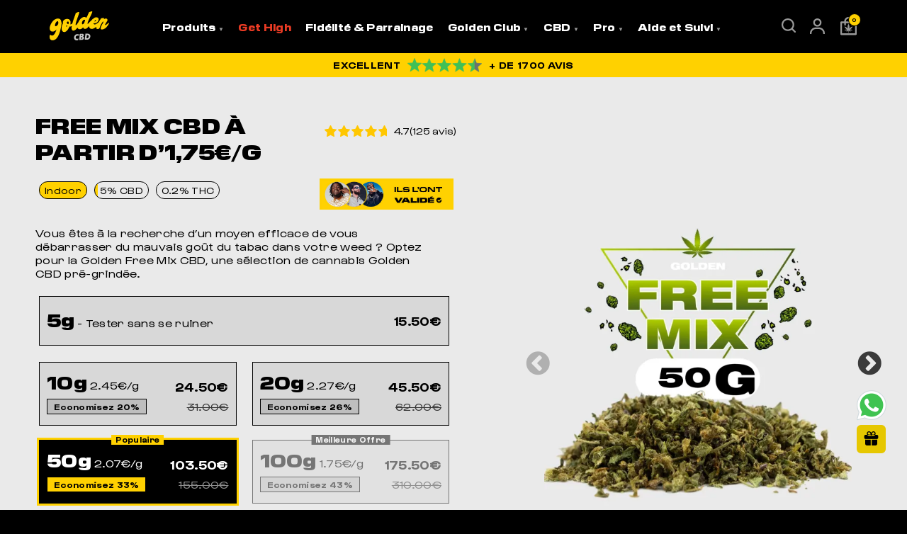

--- FILE ---
content_type: text/html; charset=UTF-8
request_url: https://goldencbd.fr/produit/golden-free-mix-cbd-partir-d-1-75-g/
body_size: 53121
content:
<!doctype html>
<html lang="fr-FR">

<head>
	<meta charset="UTF-8">
	<meta name="viewport" content="width=device-width, initial-scale=1">
	<link rel="profile" href="https://gmpg.org/xfn/11">
	<meta name="google-site-verification" content="585yoMzpfQ3Dcgd_G8RxiSFtN-FGsrSDabdZlqBlMfQ" />
	<meta name='robots' content='index, follow, max-image-preview:large, max-snippet:-1, max-video-preview:-1' />
<script id="cookie-law-info-gcm-var-js">
var _ckyGcm = {"status":true,"default_settings":[{"analytics":"denied","advertisement":"denied","functional":"denied","necessary":"granted","ad_user_data":"denied","ad_personalization":"denied","regions":"All"}],"wait_for_update":2000,"url_passthrough":true,"ads_data_redaction":false}</script>
<script id="cookie-law-info-gcm-js" type="text/javascript" src="https://goldencbd.fr/wp-content/plugins/cookie-law-info/lite/frontend/js/gcm.min.js" data-rocket-defer defer></script> <script data-minify="1" id="cookieyes" type="text/javascript" src="https://goldencbd.fr/wp-content/cache/min/1/client_data/097eb6197fcd5d78aa6c4097/script.js?ver=1769610489" data-rocket-defer defer></script>
<!-- Google Tag Manager for WordPress by gtm4wp.com -->
<script data-cfasync="false" data-pagespeed-no-defer>
	var gtm4wp_datalayer_name = "dataLayer";
	var dataLayer = dataLayer || [];
	const gtm4wp_use_sku_instead = 0;
	const gtm4wp_currency = 'EUR';
	const gtm4wp_product_per_impression = 10;
	const gtm4wp_clear_ecommerce = false;
	const gtm4wp_datalayer_max_timeout = 2000;
</script>
<!-- End Google Tag Manager for WordPress by gtm4wp.com --><script>window._wca = window._wca || [];</script>
<!-- Google tag (gtag.js) consent mode dataLayer added by Site Kit -->
<script id="google_gtagjs-js-consent-mode-data-layer">
window.dataLayer = window.dataLayer || [];function gtag(){dataLayer.push(arguments);}
gtag('consent', 'default', {"ad_personalization":"denied","ad_storage":"denied","ad_user_data":"denied","analytics_storage":"denied","functionality_storage":"denied","security_storage":"denied","personalization_storage":"denied","region":["AT","BE","BG","CH","CY","CZ","DE","DK","EE","ES","FI","FR","GB","GR","HR","HU","IE","IS","IT","LI","LT","LU","LV","MT","NL","NO","PL","PT","RO","SE","SI","SK"],"wait_for_update":500});
window._googlesitekitConsentCategoryMap = {"statistics":["analytics_storage"],"marketing":["ad_storage","ad_user_data","ad_personalization"],"functional":["functionality_storage","security_storage"],"preferences":["personalization_storage"]};
window._googlesitekitConsents = {"ad_personalization":"denied","ad_storage":"denied","ad_user_data":"denied","analytics_storage":"denied","functionality_storage":"denied","security_storage":"denied","personalization_storage":"denied","region":["AT","BE","BG","CH","CY","CZ","DE","DK","EE","ES","FI","FR","GB","GR","HR","HU","IE","IS","IT","LI","LT","LU","LV","MT","NL","NO","PL","PT","RO","SE","SI","SK"],"wait_for_update":500};
</script>
<!-- End Google tag (gtag.js) consent mode dataLayer added by Site Kit -->

	<!-- This site is optimized with the Yoast SEO plugin v26.6 - https://yoast.com/wordpress/plugins/seo/ -->
	<title>Golden Free Mix CBD À partir d&#039;1,75€/g</title>
	<meta name="description" content="Découvrez le Golden Free Mix CBD, un mélange de fleurs de CBD de qualité. Profitez d’une expérience relaxante et accessible, idéale pour les amateurs de CBD" />
	<link rel="canonical" href="https://goldencbd.fr/produit/golden-free-mix-cbd-partir-d-1-75-g/" />
	<meta property="og:locale" content="fr_FR" />
	<meta property="og:type" content="article" />
	<meta property="og:title" content="Golden Free Mix CBD À partir d&#039;1,75€/g" />
	<meta property="og:description" content="Découvrez le Golden Free Mix CBD, un mélange de fleurs de CBD de qualité. Profitez d’une expérience relaxante et accessible, idéale pour les amateurs de CBD" />
	<meta property="og:url" content="https://goldencbd.fr/produit/golden-free-mix-cbd-partir-d-1-75-g/" />
	<meta property="og:site_name" content="Golden-CBD" />
	<meta property="article:publisher" content="https://www.facebook.com/goldencbdshop/" />
	<meta property="article:modified_time" content="2026-01-29T20:58:26+00:00" />
	<meta property="og:image" content="https://goldencbd.fr/wp-content/uploads/2020/03/FREE-MIX-scaled.webp" />
	<meta property="og:image:width" content="2560" />
	<meta property="og:image:height" content="2560" />
	<meta property="og:image:type" content="image/webp" />
	<meta name="twitter:card" content="summary_large_image" />
	<script type="application/ld+json" class="yoast-schema-graph">{"@context":"https://schema.org","@graph":[{"@type":"WebPage","@id":"https://goldencbd.fr/produit/golden-free-mix-cbd-partir-d-1-75-g/","url":"https://goldencbd.fr/produit/golden-free-mix-cbd-partir-d-1-75-g/","name":"Golden Free Mix CBD À partir d'1,75€/g","isPartOf":{"@id":"https://goldencbd.fr/#website"},"primaryImageOfPage":{"@id":"https://goldencbd.fr/produit/golden-free-mix-cbd-partir-d-1-75-g/#primaryimage"},"image":{"@id":"https://goldencbd.fr/produit/golden-free-mix-cbd-partir-d-1-75-g/#primaryimage"},"thumbnailUrl":"https://i0.wp.com/goldencbd.fr/wp-content/uploads/2020/03/FREE-MIX-scaled.webp?fit=2560%2C2560&ssl=1","datePublished":"2020-03-16T14:05:18+00:00","dateModified":"2026-01-29T20:58:26+00:00","description":"Découvrez le Golden Free Mix CBD, un mélange de fleurs de CBD de qualité. Profitez d’une expérience relaxante et accessible, idéale pour les amateurs de CBD","breadcrumb":{"@id":"https://goldencbd.fr/produit/golden-free-mix-cbd-partir-d-1-75-g/#breadcrumb"},"inLanguage":"fr-FR","potentialAction":[{"@type":"ReadAction","target":["https://goldencbd.fr/produit/golden-free-mix-cbd-partir-d-1-75-g/"]}]},{"@type":"ImageObject","inLanguage":"fr-FR","@id":"https://goldencbd.fr/produit/golden-free-mix-cbd-partir-d-1-75-g/#primaryimage","url":"https://i0.wp.com/goldencbd.fr/wp-content/uploads/2020/03/FREE-MIX-scaled.webp?fit=2560%2C2560&ssl=1","contentUrl":"https://i0.wp.com/goldencbd.fr/wp-content/uploads/2020/03/FREE-MIX-scaled.webp?fit=2560%2C2560&ssl=1","width":2560,"height":2560},{"@type":"BreadcrumbList","@id":"https://goldencbd.fr/produit/golden-free-mix-cbd-partir-d-1-75-g/#breadcrumb","itemListElement":[{"@type":"ListItem","position":1,"name":"Accueil","item":"https://goldencbd.fr/"},{"@type":"ListItem","position":2,"name":"Boutique","item":"https://goldencbd.fr/boutique/"},{"@type":"ListItem","position":3,"name":"Acheter CBD en Ligne","item":"https://goldencbd.fr/categorie-produit/tous-nos-produits-cbd/"},{"@type":"ListItem","position":4,"name":"FREE MIX CBD À partir d&rsquo;1,75€/g"}]},{"@type":"WebSite","@id":"https://goldencbd.fr/#website","url":"https://goldencbd.fr/","name":"Golden CBD","description":"","publisher":{"@id":"https://goldencbd.fr/#organization"},"potentialAction":[{"@type":"SearchAction","target":{"@type":"EntryPoint","urlTemplate":"https://goldencbd.fr/?s={search_term_string}"},"query-input":{"@type":"PropertyValueSpecification","valueRequired":true,"valueName":"search_term_string"}}],"inLanguage":"fr-FR"},{"@type":"Organization","@id":"https://goldencbd.fr/#organization","name":"Golden CBD","url":"https://goldencbd.fr/","logo":{"@type":"ImageObject","inLanguage":"fr-FR","@id":"https://goldencbd.fr/#/schema/logo/image/","url":"https://goldencbd.fr/wp-content/uploads/2023/10/logo-golden-cbd.webp","contentUrl":"https://goldencbd.fr/wp-content/uploads/2023/10/logo-golden-cbd.webp","width":696,"height":696,"caption":"Golden CBD"},"image":{"@id":"https://goldencbd.fr/#/schema/logo/image/"},"sameAs":["https://www.facebook.com/goldencbdshop/","https://www.instagram.com/goldencbdlife/","https://www.tiktok.com/@goldencbdlife/"]}]}</script>
	<!-- / Yoast SEO plugin. -->


<script type='application/javascript'  id='pys-version-script'>console.log('PixelYourSite Free version 11.1.5.1');</script>
<link rel='dns-prefetch' href='//stats.wp.com' />
<link rel='dns-prefetch' href='//www.googletagmanager.com' />
<link rel='dns-prefetch' href='//cdnjs.cloudflare.com' />
<link rel='preconnect' href='//i0.wp.com' />
<link rel='preconnect' href='//c0.wp.com' />
<style id='wp-img-auto-sizes-contain-inline-css'>
img:is([sizes=auto i],[sizes^="auto," i]){contain-intrinsic-size:3000px 1500px}
/*# sourceURL=wp-img-auto-sizes-contain-inline-css */
</style>
<link data-minify="1" rel='stylesheet' id='wt-sc-blocks-gift-coupon-editor-css' href='https://goldencbd.fr/wp-content/cache/min/1/wp-content/plugins/wt-smart-coupon-pro/blocks/build/gift-coupon/index.css?ver=1769610489' media='all' />
<link data-minify="1" rel='stylesheet' id='jetpack_related-posts-css' href='https://goldencbd.fr/wp-content/cache/min/1/p/jetpack/15.3.1/modules/related-posts/related-posts.css?ver=1769610517' media='all' />
<link data-minify="1" rel='stylesheet' id='-css' href='https://goldencbd.fr/wp-content/cache/min/1/wp-content/plugins/wt-smart-coupon-pro/public/modules/product_page_display/assets/style.css?ver=1769610489' media='all' />
<style id='wp-block-library-inline-css'>
:root{--wp-block-synced-color:#7a00df;--wp-block-synced-color--rgb:122,0,223;--wp-bound-block-color:var(--wp-block-synced-color);--wp-editor-canvas-background:#ddd;--wp-admin-theme-color:#007cba;--wp-admin-theme-color--rgb:0,124,186;--wp-admin-theme-color-darker-10:#006ba1;--wp-admin-theme-color-darker-10--rgb:0,107,160.5;--wp-admin-theme-color-darker-20:#005a87;--wp-admin-theme-color-darker-20--rgb:0,90,135;--wp-admin-border-width-focus:2px}@media (min-resolution:192dpi){:root{--wp-admin-border-width-focus:1.5px}}.wp-element-button{cursor:pointer}:root .has-very-light-gray-background-color{background-color:#eee}:root .has-very-dark-gray-background-color{background-color:#313131}:root .has-very-light-gray-color{color:#eee}:root .has-very-dark-gray-color{color:#313131}:root .has-vivid-green-cyan-to-vivid-cyan-blue-gradient-background{background:linear-gradient(135deg,#00d084,#0693e3)}:root .has-purple-crush-gradient-background{background:linear-gradient(135deg,#34e2e4,#4721fb 50%,#ab1dfe)}:root .has-hazy-dawn-gradient-background{background:linear-gradient(135deg,#faaca8,#dad0ec)}:root .has-subdued-olive-gradient-background{background:linear-gradient(135deg,#fafae1,#67a671)}:root .has-atomic-cream-gradient-background{background:linear-gradient(135deg,#fdd79a,#004a59)}:root .has-nightshade-gradient-background{background:linear-gradient(135deg,#330968,#31cdcf)}:root .has-midnight-gradient-background{background:linear-gradient(135deg,#020381,#2874fc)}:root{--wp--preset--font-size--normal:16px;--wp--preset--font-size--huge:42px}.has-regular-font-size{font-size:1em}.has-larger-font-size{font-size:2.625em}.has-normal-font-size{font-size:var(--wp--preset--font-size--normal)}.has-huge-font-size{font-size:var(--wp--preset--font-size--huge)}.has-text-align-center{text-align:center}.has-text-align-left{text-align:left}.has-text-align-right{text-align:right}.has-fit-text{white-space:nowrap!important}#end-resizable-editor-section{display:none}.aligncenter{clear:both}.items-justified-left{justify-content:flex-start}.items-justified-center{justify-content:center}.items-justified-right{justify-content:flex-end}.items-justified-space-between{justify-content:space-between}.screen-reader-text{border:0;clip-path:inset(50%);height:1px;margin:-1px;overflow:hidden;padding:0;position:absolute;width:1px;word-wrap:normal!important}.screen-reader-text:focus{background-color:#ddd;clip-path:none;color:#444;display:block;font-size:1em;height:auto;left:5px;line-height:normal;padding:15px 23px 14px;text-decoration:none;top:5px;width:auto;z-index:100000}html :where(.has-border-color){border-style:solid}html :where([style*=border-top-color]){border-top-style:solid}html :where([style*=border-right-color]){border-right-style:solid}html :where([style*=border-bottom-color]){border-bottom-style:solid}html :where([style*=border-left-color]){border-left-style:solid}html :where([style*=border-width]){border-style:solid}html :where([style*=border-top-width]){border-top-style:solid}html :where([style*=border-right-width]){border-right-style:solid}html :where([style*=border-bottom-width]){border-bottom-style:solid}html :where([style*=border-left-width]){border-left-style:solid}html :where(img[class*=wp-image-]){height:auto;max-width:100%}:where(figure){margin:0 0 1em}html :where(.is-position-sticky){--wp-admin--admin-bar--position-offset:var(--wp-admin--admin-bar--height,0px)}@media screen and (max-width:600px){html :where(.is-position-sticky){--wp-admin--admin-bar--position-offset:0px}}

/*# sourceURL=wp-block-library-inline-css */
</style><style id='global-styles-inline-css'>
:root{--wp--preset--aspect-ratio--square: 1;--wp--preset--aspect-ratio--4-3: 4/3;--wp--preset--aspect-ratio--3-4: 3/4;--wp--preset--aspect-ratio--3-2: 3/2;--wp--preset--aspect-ratio--2-3: 2/3;--wp--preset--aspect-ratio--16-9: 16/9;--wp--preset--aspect-ratio--9-16: 9/16;--wp--preset--color--black: #000000;--wp--preset--color--cyan-bluish-gray: #abb8c3;--wp--preset--color--white: #ffffff;--wp--preset--color--pale-pink: #f78da7;--wp--preset--color--vivid-red: #cf2e2e;--wp--preset--color--luminous-vivid-orange: #ff6900;--wp--preset--color--luminous-vivid-amber: #fcb900;--wp--preset--color--light-green-cyan: #7bdcb5;--wp--preset--color--vivid-green-cyan: #00d084;--wp--preset--color--pale-cyan-blue: #8ed1fc;--wp--preset--color--vivid-cyan-blue: #0693e3;--wp--preset--color--vivid-purple: #9b51e0;--wp--preset--gradient--vivid-cyan-blue-to-vivid-purple: linear-gradient(135deg,rgb(6,147,227) 0%,rgb(155,81,224) 100%);--wp--preset--gradient--light-green-cyan-to-vivid-green-cyan: linear-gradient(135deg,rgb(122,220,180) 0%,rgb(0,208,130) 100%);--wp--preset--gradient--luminous-vivid-amber-to-luminous-vivid-orange: linear-gradient(135deg,rgb(252,185,0) 0%,rgb(255,105,0) 100%);--wp--preset--gradient--luminous-vivid-orange-to-vivid-red: linear-gradient(135deg,rgb(255,105,0) 0%,rgb(207,46,46) 100%);--wp--preset--gradient--very-light-gray-to-cyan-bluish-gray: linear-gradient(135deg,rgb(238,238,238) 0%,rgb(169,184,195) 100%);--wp--preset--gradient--cool-to-warm-spectrum: linear-gradient(135deg,rgb(74,234,220) 0%,rgb(151,120,209) 20%,rgb(207,42,186) 40%,rgb(238,44,130) 60%,rgb(251,105,98) 80%,rgb(254,248,76) 100%);--wp--preset--gradient--blush-light-purple: linear-gradient(135deg,rgb(255,206,236) 0%,rgb(152,150,240) 100%);--wp--preset--gradient--blush-bordeaux: linear-gradient(135deg,rgb(254,205,165) 0%,rgb(254,45,45) 50%,rgb(107,0,62) 100%);--wp--preset--gradient--luminous-dusk: linear-gradient(135deg,rgb(255,203,112) 0%,rgb(199,81,192) 50%,rgb(65,88,208) 100%);--wp--preset--gradient--pale-ocean: linear-gradient(135deg,rgb(255,245,203) 0%,rgb(182,227,212) 50%,rgb(51,167,181) 100%);--wp--preset--gradient--electric-grass: linear-gradient(135deg,rgb(202,248,128) 0%,rgb(113,206,126) 100%);--wp--preset--gradient--midnight: linear-gradient(135deg,rgb(2,3,129) 0%,rgb(40,116,252) 100%);--wp--preset--font-size--small: 13px;--wp--preset--font-size--medium: 20px;--wp--preset--font-size--large: 36px;--wp--preset--font-size--x-large: 42px;--wp--preset--spacing--20: 0.44rem;--wp--preset--spacing--30: 0.67rem;--wp--preset--spacing--40: 1rem;--wp--preset--spacing--50: 1.5rem;--wp--preset--spacing--60: 2.25rem;--wp--preset--spacing--70: 3.38rem;--wp--preset--spacing--80: 5.06rem;--wp--preset--shadow--natural: 6px 6px 9px rgba(0, 0, 0, 0.2);--wp--preset--shadow--deep: 12px 12px 50px rgba(0, 0, 0, 0.4);--wp--preset--shadow--sharp: 6px 6px 0px rgba(0, 0, 0, 0.2);--wp--preset--shadow--outlined: 6px 6px 0px -3px rgb(255, 255, 255), 6px 6px rgb(0, 0, 0);--wp--preset--shadow--crisp: 6px 6px 0px rgb(0, 0, 0);}:where(.is-layout-flex){gap: 0.5em;}:where(.is-layout-grid){gap: 0.5em;}body .is-layout-flex{display: flex;}.is-layout-flex{flex-wrap: wrap;align-items: center;}.is-layout-flex > :is(*, div){margin: 0;}body .is-layout-grid{display: grid;}.is-layout-grid > :is(*, div){margin: 0;}:where(.wp-block-columns.is-layout-flex){gap: 2em;}:where(.wp-block-columns.is-layout-grid){gap: 2em;}:where(.wp-block-post-template.is-layout-flex){gap: 1.25em;}:where(.wp-block-post-template.is-layout-grid){gap: 1.25em;}.has-black-color{color: var(--wp--preset--color--black) !important;}.has-cyan-bluish-gray-color{color: var(--wp--preset--color--cyan-bluish-gray) !important;}.has-white-color{color: var(--wp--preset--color--white) !important;}.has-pale-pink-color{color: var(--wp--preset--color--pale-pink) !important;}.has-vivid-red-color{color: var(--wp--preset--color--vivid-red) !important;}.has-luminous-vivid-orange-color{color: var(--wp--preset--color--luminous-vivid-orange) !important;}.has-luminous-vivid-amber-color{color: var(--wp--preset--color--luminous-vivid-amber) !important;}.has-light-green-cyan-color{color: var(--wp--preset--color--light-green-cyan) !important;}.has-vivid-green-cyan-color{color: var(--wp--preset--color--vivid-green-cyan) !important;}.has-pale-cyan-blue-color{color: var(--wp--preset--color--pale-cyan-blue) !important;}.has-vivid-cyan-blue-color{color: var(--wp--preset--color--vivid-cyan-blue) !important;}.has-vivid-purple-color{color: var(--wp--preset--color--vivid-purple) !important;}.has-black-background-color{background-color: var(--wp--preset--color--black) !important;}.has-cyan-bluish-gray-background-color{background-color: var(--wp--preset--color--cyan-bluish-gray) !important;}.has-white-background-color{background-color: var(--wp--preset--color--white) !important;}.has-pale-pink-background-color{background-color: var(--wp--preset--color--pale-pink) !important;}.has-vivid-red-background-color{background-color: var(--wp--preset--color--vivid-red) !important;}.has-luminous-vivid-orange-background-color{background-color: var(--wp--preset--color--luminous-vivid-orange) !important;}.has-luminous-vivid-amber-background-color{background-color: var(--wp--preset--color--luminous-vivid-amber) !important;}.has-light-green-cyan-background-color{background-color: var(--wp--preset--color--light-green-cyan) !important;}.has-vivid-green-cyan-background-color{background-color: var(--wp--preset--color--vivid-green-cyan) !important;}.has-pale-cyan-blue-background-color{background-color: var(--wp--preset--color--pale-cyan-blue) !important;}.has-vivid-cyan-blue-background-color{background-color: var(--wp--preset--color--vivid-cyan-blue) !important;}.has-vivid-purple-background-color{background-color: var(--wp--preset--color--vivid-purple) !important;}.has-black-border-color{border-color: var(--wp--preset--color--black) !important;}.has-cyan-bluish-gray-border-color{border-color: var(--wp--preset--color--cyan-bluish-gray) !important;}.has-white-border-color{border-color: var(--wp--preset--color--white) !important;}.has-pale-pink-border-color{border-color: var(--wp--preset--color--pale-pink) !important;}.has-vivid-red-border-color{border-color: var(--wp--preset--color--vivid-red) !important;}.has-luminous-vivid-orange-border-color{border-color: var(--wp--preset--color--luminous-vivid-orange) !important;}.has-luminous-vivid-amber-border-color{border-color: var(--wp--preset--color--luminous-vivid-amber) !important;}.has-light-green-cyan-border-color{border-color: var(--wp--preset--color--light-green-cyan) !important;}.has-vivid-green-cyan-border-color{border-color: var(--wp--preset--color--vivid-green-cyan) !important;}.has-pale-cyan-blue-border-color{border-color: var(--wp--preset--color--pale-cyan-blue) !important;}.has-vivid-cyan-blue-border-color{border-color: var(--wp--preset--color--vivid-cyan-blue) !important;}.has-vivid-purple-border-color{border-color: var(--wp--preset--color--vivid-purple) !important;}.has-vivid-cyan-blue-to-vivid-purple-gradient-background{background: var(--wp--preset--gradient--vivid-cyan-blue-to-vivid-purple) !important;}.has-light-green-cyan-to-vivid-green-cyan-gradient-background{background: var(--wp--preset--gradient--light-green-cyan-to-vivid-green-cyan) !important;}.has-luminous-vivid-amber-to-luminous-vivid-orange-gradient-background{background: var(--wp--preset--gradient--luminous-vivid-amber-to-luminous-vivid-orange) !important;}.has-luminous-vivid-orange-to-vivid-red-gradient-background{background: var(--wp--preset--gradient--luminous-vivid-orange-to-vivid-red) !important;}.has-very-light-gray-to-cyan-bluish-gray-gradient-background{background: var(--wp--preset--gradient--very-light-gray-to-cyan-bluish-gray) !important;}.has-cool-to-warm-spectrum-gradient-background{background: var(--wp--preset--gradient--cool-to-warm-spectrum) !important;}.has-blush-light-purple-gradient-background{background: var(--wp--preset--gradient--blush-light-purple) !important;}.has-blush-bordeaux-gradient-background{background: var(--wp--preset--gradient--blush-bordeaux) !important;}.has-luminous-dusk-gradient-background{background: var(--wp--preset--gradient--luminous-dusk) !important;}.has-pale-ocean-gradient-background{background: var(--wp--preset--gradient--pale-ocean) !important;}.has-electric-grass-gradient-background{background: var(--wp--preset--gradient--electric-grass) !important;}.has-midnight-gradient-background{background: var(--wp--preset--gradient--midnight) !important;}.has-small-font-size{font-size: var(--wp--preset--font-size--small) !important;}.has-medium-font-size{font-size: var(--wp--preset--font-size--medium) !important;}.has-large-font-size{font-size: var(--wp--preset--font-size--large) !important;}.has-x-large-font-size{font-size: var(--wp--preset--font-size--x-large) !important;}
/*# sourceURL=global-styles-inline-css */
</style>

<style id='classic-theme-styles-inline-css'>
/*! This file is auto-generated */
.wp-block-button__link{color:#fff;background-color:#32373c;border-radius:9999px;box-shadow:none;text-decoration:none;padding:calc(.667em + 2px) calc(1.333em + 2px);font-size:1.125em}.wp-block-file__button{background:#32373c;color:#fff;text-decoration:none}
/*# sourceURL=/wp-includes/css/classic-themes.min.css */
</style>
<link rel='stylesheet' id='mabel-wheel-of-fortune-css' href='https://goldencbd.fr/wp-content/plugins/mabel-wheel-of-fortune/public/css/public.min.css?ver=4.3.1' media='all' />
<link data-minify="1" rel='stylesheet' id='icofont-css' href='https://goldencbd.fr/wp-content/cache/min/1/wp-content/plugins/reviewbucket/assets/icofont/icofont.min.css?ver=1769610489' media='' />
<link data-minify="1" rel='stylesheet' id='fontawesome-all-css' href='https://goldencbd.fr/wp-content/cache/min/1/wp-content/plugins/reviewbucket/assets/fontawesome/all.min.css?ver=1769610489' media='' />
<link data-minify="1" rel='stylesheet' id='reviewbucket-grid-css' href='https://goldencbd.fr/wp-content/cache/min/1/wp-content/plugins/reviewbucket/assets/css/reviewbucket-grid.css?ver=1769610489' media='' />
<link rel='stylesheet' id='owl-carousel-css' href='https://goldencbd.fr/wp-content/plugins/reviewbucket/assets/css/owl.carousel.min.css?ver=1.0' media='' />
<link rel='stylesheet' id='owl-default-css' href='https://goldencbd.fr/wp-content/plugins/reviewbucket/assets/css/owl.theme.default.min.css?ver=1.0' media='' />
<link data-minify="1" rel='stylesheet' id='reviewbucket-style-css' href='https://goldencbd.fr/wp-content/cache/min/1/wp-content/plugins/reviewbucket/assets/css/style.css?ver=1769610489' media='' />
<link data-minify="1" rel='stylesheet' id='pif-styles-css' href='https://goldencbd.fr/wp-content/cache/min/1/wp-content/plugins/woocommerce-product-image-flipper/assets/css/style.css?ver=1769610489' media='all' />
<link data-minify="1" rel='stylesheet' id='woocommerce-layout-css' href='https://goldencbd.fr/wp-content/cache/min/1/p/woocommerce/10.4.3/assets/css/woocommerce-layout.css?ver=1769610489' media='all' />
<style id='woocommerce-layout-inline-css'>

	.infinite-scroll .woocommerce-pagination {
		display: none;
	}
/*# sourceURL=woocommerce-layout-inline-css */
</style>
<link data-minify="1" rel='stylesheet' id='woocommerce-smallscreen-css' href='https://goldencbd.fr/wp-content/cache/min/1/p/woocommerce/10.4.3/assets/css/woocommerce-smallscreen.css?ver=1769610489' media='only screen and (max-width: 768px)' />
<link data-minify="1" rel='stylesheet' id='woocommerce-general-css' href='https://goldencbd.fr/wp-content/cache/min/1/p/woocommerce/10.4.3/assets/css/woocommerce.css?ver=1769610489' media='all' />
<style id='woocommerce-inline-inline-css'>
.woocommerce form .form-row .required { visibility: visible; }
/*# sourceURL=woocommerce-inline-inline-css */
</style>
<link rel='stylesheet' id='wp-loyalty-rules-alertify-front-css' href='https://goldencbd.fr/wp-content/plugins/wp-loyalty-rules/Assets/Admin/Css/alertify.min.css?ver=1.4.3' media='all' />
<link rel='stylesheet' id='wp-loyalty-rules-main-front-css' href='https://goldencbd.fr/wp-content/plugins/wp-loyalty-rules/Assets/Site/Css/wlr-main.min.css?ver=1.4.3' media='all' />
<link data-minify="1" rel='stylesheet' id='wp-loyalty-rules-wlr-font-css' href='https://goldencbd.fr/wp-content/cache/min/1/wp-content/plugins/wp-loyalty-rules/Assets/Site/Css/wlr-fonts.min.css?ver=1769610489' media='all' />
<link data-minify="1" rel='stylesheet' id='wt-smart-coupon-for-woo_bogo-css' href='https://goldencbd.fr/wp-content/cache/min/1/wp-content/plugins/wt-smart-coupon-pro/public/modules/bogo/assets/style.css?ver=1769610489' media='all' />
<link data-minify="1" rel='stylesheet' id='wt-smart-coupon-for-woo-css' href='https://goldencbd.fr/wp-content/cache/min/1/wp-content/plugins/wt-smart-coupon-pro/public/css/wt-smart-coupon-public.css?ver=1769610489' media='all' />
<link data-minify="1" rel='stylesheet' id='dashicons-css' href='https://goldencbd.fr/wp-content/cache/min/1/c/6.9/wp-includes/css/dashicons.min.css?ver=1769610489' media='all' />
<link rel='stylesheet' id='aws-style-css' href='https://goldencbd.fr/wp-content/plugins/advanced-woo-search/assets/css/common.min.css?ver=3.50' media='all' />
<link data-minify="1" rel='stylesheet' id='wllp-point-based-level-site-css' href='https://goldencbd.fr/wp-content/cache/min/1/wp-content/plugins/wllp-point-based-level/Assets/Site/Css/wllp-site.css?ver=1769610489' media='all' />
<link data-minify="1" rel='stylesheet' id='wll-loyalty-launcher-wlr-font-css' href='https://goldencbd.fr/wp-content/cache/min/1/wp-content/plugins/wp-loyalty-rules/Assets/Site/Css/wlr-fonts.min.css?ver=1769610489' media='all' />
<link data-minify="1" rel='stylesheet' id='wll-loyalty-launcher-wlr-launcher-css' href='https://goldencbd.fr/wp-content/cache/min/1/wp-content/plugins/wll-loyalty-launcher/assets/site/css/launcher-ui.css?ver=1769610489' media='all' />
<link data-minify="1" rel='stylesheet' id='promo-cta-css' href='https://goldencbd.fr/wp-content/cache/min/1/wp-content/themes/goldenpixel/assets/css/promo-cta.css?ver=1769610489' media='all' />
<link data-minify="1" rel='stylesheet' id='category-page-css' href='https://goldencbd.fr/wp-content/cache/min/1/wp-content/themes/goldenpixel/assets/css/category-page.css?ver=1769610489' media='all' />
<link data-minify="1" rel='stylesheet' id='header-menu-css' href='https://goldencbd.fr/wp-content/cache/min/1/wp-content/themes/goldenpixel/assets/css/header-menu.css?ver=1769610489' media='all' />
<link data-minify="1" rel='stylesheet' id='product-page-css' href='https://goldencbd.fr/wp-content/cache/min/1/wp-content/themes/goldenpixel/assets/css/product-page.css?ver=1769610517' media='all' />
<link data-minify="1" rel='stylesheet' id='goldencbd-style-css' href='https://goldencbd.fr/wp-content/cache/min/1/wp-content/themes/goldencbd/style.css?ver=1769610489' media='all' />
<link data-minify="1" rel='stylesheet' id='pixel-style-css' href='https://goldencbd.fr/wp-content/cache/min/1/wp-content/themes/goldenpixel/style.css?ver=1769610489' media='all' />
<link data-minify="1" rel='stylesheet' id='goldencbd-responsive-css' href='https://goldencbd.fr/wp-content/cache/min/1/wp-content/themes/goldencbd/responsive.css?ver=1769610489' media='screen and (max-width: 768px)' />
<link data-minify="1" rel='stylesheet' id='pixel-responsive-css' href='https://goldencbd.fr/wp-content/cache/min/1/wp-content/themes/goldenpixel/responsive.css?ver=1769610489' media='screen and (max-width: 768px)' />
<link data-minify="1" rel='stylesheet' id='goldencbd-ipad-css' href='https://goldencbd.fr/wp-content/cache/min/1/wp-content/themes/goldencbd/ipad.css?ver=1769610489' media='screen and (min-width: 769px) and (max-width: 1024px)' />
<link data-minify="1" rel='stylesheet' id='pixel-ipad-css' href='https://goldencbd.fr/wp-content/cache/min/1/wp-content/themes/goldenpixel/ipad.css?ver=1769610489' media='screen and (min-width: 769px) and (max-width: 1024px)' />
<link data-minify="1" rel='stylesheet' id='simplecss-css' href='https://goldencbd.fr/wp-content/cache/min/1/wp-content/themes/goldenpixel/assets/css/simplecss.css?ver=1769610489' media='all' />
<link data-minify="1" rel='stylesheet' id='load-fa-css' href='https://goldencbd.fr/wp-content/cache/min/1/ajax/libs/font-awesome/4.7.0/css/font-awesome.min.css?ver=1769610489' media='all' />
<link rel='stylesheet' id='fkcart-style-css' href='https://goldencbd.fr/wp-content/plugins/cart-for-woocommerce/assets/css/style.min.css?ver=1.9.2.fix.929' media='all' />
<style id='fkcart-style-inline-css'>

		:root {
			--fkcart-primary-bg-color: #ffd101;
			--fkcart-primary-font-color: #020202;
			--fkcart-primary-text-color: #ffffff;
			--fkcart-secondary-text-color: #c2c2c2;
			--fkcart-strike-through-price-text-color: #ffffff;
			--fkcart-saving-text-price-color: #5BA238;
			--fkcart-coupon-text-price-color: #5BA238;
			--fkcart-accent-color: #ffd101;
			--fkcart-border-color: #bebebe;
			--fkcart-error-color: #B00C0C;
			--fkcart-error-bg-color: #FFF0F0;
			--fkcart-reward-color: #f1b51e;
			
			--fkcart-progress-bar-icon-color: #353030;
			--fkcart-progress-bar-active-icon-color: #0d0d0d;
			--fkcart-progress-bar-bg-color-active-icon: #ffd101;
			--fkcart-progress-bar-active-color: #ffd101;
			
			--fkcart-bg-color: #131313;
			--fkcart-slider-desktop-width: 420px;
			--fkcart-slider-mobile-width: 100%;
			--fkcart-animation-duration: 0.4s;
			--fkcart-panel-color:#1f1f1f;
			--fkcart-color-black: #000000;
			--fkcart-success-color: #5BA238;
			--fkcart-success-bg-color: #EFF6EB;
			--fkcart-toggle-bg-color: #ffffff;
			--fkcart-toggle-icon-color: #353030;
			--fkcart-toggle-count-bg-color: #ffd101;
			--fkcart-toggle-count-font-color: #000000;
			--fkcart-progressbar-active-color: #ffd101;
			
			--fkcart-toggle-border-radius: 50%;
			--fkcart-toggle-size: 36;
			--fkcart-border-radius: 10px; 
			--fkcart-menu-icon-size: 24px;
			--fkcart-menu-text-size: 8px;
		}#fkcart-modal * {font-family: Pilat}
            :root {
                --fkcart-spl-addon-special-addon-image-width: 48px;
                --fkcart-spl-addon-special-addon-image-height: 48px;
                --fkcart-spl-addon-toggle-color: #e8bf03;
                --fkcart-spl-addon-bg-color: #1f1f1f;
                --fkcart-spl-addon-heading-color: #ffffff;
                --fkcart-spl-addon-description-color: #ffffff;
            }
/*# sourceURL=fkcart-style-inline-css */
</style>
<style id='rocket-lazyload-inline-css'>
.rll-youtube-player{position:relative;padding-bottom:56.23%;height:0;overflow:hidden;max-width:100%;}.rll-youtube-player:focus-within{outline: 2px solid currentColor;outline-offset: 5px;}.rll-youtube-player iframe{position:absolute;top:0;left:0;width:100%;height:100%;z-index:100;background:0 0}.rll-youtube-player img{bottom:0;display:block;left:0;margin:auto;max-width:100%;width:100%;position:absolute;right:0;top:0;border:none;height:auto;-webkit-transition:.4s all;-moz-transition:.4s all;transition:.4s all}.rll-youtube-player img:hover{-webkit-filter:brightness(75%)}.rll-youtube-player .play{height:100%;width:100%;left:0;top:0;position:absolute;background:url(https://goldencbd.fr/wp-content/plugins/wp-rocket/assets/img/youtube.png) no-repeat center;background-color: transparent !important;cursor:pointer;border:none;}
/*# sourceURL=rocket-lazyload-inline-css */
</style>
<script type="text/template" id="tmpl-variation-template">
	<div class="woocommerce-variation-description">{{{ data.variation.variation_description }}}</div>
	<div class="woocommerce-variation-price">{{{ data.variation.price_html }}}</div>
	<div class="woocommerce-variation-availability">{{{ data.variation.availability_html }}}</div>
</script>
<script type="text/template" id="tmpl-unavailable-variation-template">
	<p role="alert">Désolé, ce produit n&rsquo;est pas disponible. Veuillez choisir une combinaison différente.</p>
</script>
<script id="jetpack_related-posts-js-extra">
var related_posts_js_options = {"post_heading":"h4"};
//# sourceURL=jetpack_related-posts-js-extra
</script>
<script data-minify="1" src="https://goldencbd.fr/wp-content/cache/min/1/p/jetpack/15.3.1/_inc/build/related-posts/related-posts.min.js?ver=1769610517" id="jetpack_related-posts-js" data-rocket-defer defer></script>
<script id="cookie-law-info-wca-js-before">
const _ckyGsk = true;
//# sourceURL=cookie-law-info-wca-js-before
</script>
<script src="https://goldencbd.fr/wp-content/plugins/cookie-law-info/lite/frontend/js/wca.min.js?ver=3.3.9" id="cookie-law-info-wca-js" data-rocket-defer defer></script>
<script id="wfco-utm-tracking-js-extra">
var wffnUtm = {"utc_offset":"60","site_url":"https://goldencbd.fr","genericParamEvents":"{\"user_roles\":\"guest\",\"plugin\":\"Funnel Builder\"}","cookieKeys":["flt","timezone","is_mobile","browser","fbclid","gclid","referrer","fl_url","utm_source","utm_medium","utm_campaign","utm_term","utm_content"],"excludeDomain":["paypal.com","klarna.com","quickpay.net"]};
//# sourceURL=wfco-utm-tracking-js-extra
</script>
<script src="https://goldencbd.fr/wp-content/plugins/wp-marketing-automations/woofunnels/assets/js/utm-tracker.min.js?ver=1.10.12.71" id="wfco-utm-tracking-js" defer data-wp-strategy="defer"></script>
<script id="jquery-core-js-extra">window.addEventListener('DOMContentLoaded', function() {
var pysFacebookRest = {"restApiUrl":"https://goldencbd.fr/wp-json/pys-facebook/v1/event","debug":""};
//# sourceURL=jquery-core-js-extra
});</script>
<script src="https://c0.wp.com/c/6.9/wp-includes/js/jquery/jquery.min.js" id="jquery-core-js" data-rocket-defer defer></script>
<script data-minify="1" src="https://goldencbd.fr/wp-content/cache/min/1/wp-content/plugins/wt-smart-coupon-pro/public/modules/product_page_display/assets/script.js?ver=1769610489" id="-js" data-rocket-defer defer></script>
<script data-minify="1" src="https://goldencbd.fr/wp-content/cache/min/1/wp-content/plugins/reviewbucket/inc/google-review/js/google-place.js?ver=1769610489" id="google-place-js" data-rocket-defer defer></script>
<script data-minify="1" src="https://goldencbd.fr/wp-content/cache/min/1/p/woocommerce/10.4.3/assets/js/jquery-blockui/jquery.blockUI.min.js?ver=1769610490" id="wc-jquery-blockui-js" data-wp-strategy="defer" data-rocket-defer defer></script>
<script id="wc-add-to-cart-js-extra">
var wc_add_to_cart_params = {"ajax_url":"/wp-admin/admin-ajax.php","wc_ajax_url":"/?wc-ajax=%%endpoint%%","i18n_view_cart":"Voir le panier","cart_url":"https://goldencbd.fr","is_cart":"","cart_redirect_after_add":"no"};
//# sourceURL=wc-add-to-cart-js-extra
</script>
<script data-minify="1" src="https://goldencbd.fr/wp-content/cache/min/1/p/woocommerce/10.4.3/assets/js/frontend/add-to-cart.min.js?ver=1769610490" id="wc-add-to-cart-js" defer data-wp-strategy="defer"></script>
<script id="wc-single-product-js-extra">
var wc_single_product_params = {"i18n_required_rating_text":"Veuillez s\u00e9lectionner une note","i18n_rating_options":["1\u00a0\u00e9toile sur 5","2\u00a0\u00e9toiles sur 5","3\u00a0\u00e9toiles sur 5","4\u00a0\u00e9toiles sur 5","5\u00a0\u00e9toiles sur 5"],"i18n_product_gallery_trigger_text":"Voir la galerie d\u2019images en plein \u00e9cran","review_rating_required":"yes","flexslider":{"rtl":false,"animation":"slide","smoothHeight":true,"directionNav":false,"controlNav":"thumbnails","slideshow":false,"animationSpeed":500,"animationLoop":false,"allowOneSlide":false},"zoom_enabled":"","zoom_options":[],"photoswipe_enabled":"","photoswipe_options":{"shareEl":false,"closeOnScroll":false,"history":false,"hideAnimationDuration":0,"showAnimationDuration":0},"flexslider_enabled":""};
//# sourceURL=wc-single-product-js-extra
</script>
<script data-minify="1" src="https://goldencbd.fr/wp-content/cache/min/1/p/woocommerce/10.4.3/assets/js/frontend/single-product.min.js?ver=1769610490" id="wc-single-product-js" defer data-wp-strategy="defer"></script>
<script data-minify="1" src="https://goldencbd.fr/wp-content/cache/min/1/p/woocommerce/10.4.3/assets/js/js-cookie/js.cookie.min.js?ver=1769610490" id="wc-js-cookie-js" data-wp-strategy="defer" data-rocket-defer defer></script>
<script id="wpgmza_data-js-extra">
var wpgmza_google_api_status = {"message":"Enqueued","code":"ENQUEUED"};
//# sourceURL=wpgmza_data-js-extra
</script>
<script data-minify="1" src="https://goldencbd.fr/wp-content/cache/min/1/wp-content/plugins/wp-google-maps/wpgmza_data.js?ver=1769610490" id="wpgmza_data-js" data-rocket-defer defer></script>
<script id="wc-cart-fragments-js-extra">
var wc_cart_fragments_params = {"ajax_url":"/wp-admin/admin-ajax.php","wc_ajax_url":"/?wc-ajax=%%endpoint%%","cart_hash_key":"wc_cart_hash_72de3b4dbec007950c057170f0e11ada","fragment_name":"wc_fragments_72de3b4dbec007950c057170f0e11ada","request_timeout":"5000"};
//# sourceURL=wc-cart-fragments-js-extra
</script>
<script data-minify="1" src="https://goldencbd.fr/wp-content/cache/min/1/p/woocommerce/10.4.3/assets/js/frontend/cart-fragments.min.js?ver=1769610490" id="wc-cart-fragments-js" defer data-wp-strategy="defer"></script>
<script id="wp-loyalty-rules-main-js-extra">
var wlr_localize_data = {"point_popup_message":"Combien de points souhaitez-vous utiliser","popup_ok":"OK","popup_cancel":"Annuler","revoke_coupon_message":"\u00cates-vous s\u00fbr de vouloir restituer le R\u00e9compenses ?","wlr_redeem_nonce":"f003a129b5","wlr_reward_nonce":"11a081fc69","apply_share_nonce":"c29ead7b2a","revoke_coupon_nonce":"3085add75b","pagination_nonce":"e23dfee119","enable_sent_email_nonce":"86e6ef5ce2","home_url":"https://goldencbd.fr","ajax_url":"https://goldencbd.fr/wp-admin/admin-ajax.php","admin_url":"https://goldencbd.fr/wp-admin/","is_cart":"","is_checkout":"","plugin_url":"https://goldencbd.fr/wp-content/plugins/wp-loyalty-rules/","is_pro":"1","is_allow_update_referral":"1","theme_color":"#ffdd00","followup_share_window_open":"1","social_share_window_open":"1","is_checkout_block":""};
//# sourceURL=wp-loyalty-rules-main-js-extra
</script>
<script src="https://goldencbd.fr/wp-content/plugins/wp-loyalty-rules/Assets/Site/Js/wlr-main.min.js?ver=1.4.3&amp;t=1769741826" id="wp-loyalty-rules-main-js" data-rocket-defer defer></script>
<script data-minify="1" src="https://goldencbd.fr/wp-content/cache/min/1/wp-content/plugins/wt-smart-coupon-pro/common/modules/coupon_style/assets/script.js?ver=1769610490" id="wt-smart-coupon-for-woo_coupon_style-js" data-rocket-defer defer></script>
<script data-minify="1" src="https://goldencbd.fr/wp-content/cache/min/1/wp-content/plugins/wt-smart-coupon-pro/public/modules/bogo/assets/script.js?ver=1769610490" id="wt-smart-coupon-for-woo_bogo-js" data-rocket-defer defer></script>
<script id="wt-smart-coupon-for-woo-js-extra">
var WTSmartCouponOBJ = {"ajaxurl":"https://goldencbd.fr/wp-admin/admin-ajax.php","wc_ajax_url":"https://goldencbd.fr/?wc-ajax=","nonces":{"public":"1c345e8419","apply_coupon":"06c8801972"},"labels":{"please_wait":"Veuillez patienter...","choose_variation":"Veuillez choisir une variante","error":"Erreur !!!","copied":"Copi\u00e9 !"},"shipping_method":[],"payment_method":"","is_cart":"","checkout_url":"https://goldencbd.fr/commander/","applied_bogo_coupons":[],"bogo_popup_ajax_required":""};
//# sourceURL=wt-smart-coupon-for-woo-js-extra
</script>
<script data-minify="1" src="https://goldencbd.fr/wp-content/cache/min/1/wp-content/plugins/wt-smart-coupon-pro/public/js/wt-smart-coupon-public.js?ver=1769610490" id="wt-smart-coupon-for-woo-js" data-rocket-defer defer></script>
<script id="wll-loyalty-launcher-react-ui-bundle-js-extra">
var wll_localize_data = {"ajax_url":"https://goldencbd.fr/wp-admin/admin-ajax.php"};
//# sourceURL=wll-loyalty-launcher-react-ui-bundle-js-extra
</script>
<script data-minify="1" src="https://goldencbd.fr/wp-content/cache/min/1/wp-content/plugins/wll-loyalty-launcher/assets/site/js/dist/bundle.js?ver=1769610490" id="wll-loyalty-launcher-react-ui-bundle-js" data-rocket-defer defer></script>
<script data-minify="1" src="https://goldencbd.fr/wp-content/cache/min/1/wp-content/themes/goldenpixel/assets/js/navigator.js?ver=1769610490" id="navigator-pixel-js" data-rocket-defer defer></script>
<script data-minify="1" src="https://goldencbd.fr/wp-content/cache/min/1/wp-content/themes/goldenpixel/assets/js/onesignal.js?ver=1769610490" id="one-signal-js" data-rocket-defer defer></script>
<script data-minify="1" src="https://goldencbd.fr/wp-content/cache/min/1/wp-content/themes/goldenpixel/assets/js/header-menu.js?ver=1769610490" id="header-menu-js" data-rocket-defer defer></script>
<script data-minify="1" src="https://goldencbd.fr/wp-content/cache/min/1/wp-content/themes/goldencbd/assets/js/app.js?ver=1769610490" id="app-js" data-rocket-defer defer></script>
<script data-minify="1" src="https://goldencbd.fr/wp-content/cache/min/1/wp-content/themes/goldencbd/assets/js/topbutton.js?ver=1769610490" id="custom-script-js" data-rocket-defer defer></script>
<script src="https://stats.wp.com/s-202605.js" id="woocommerce-analytics-js" defer data-wp-strategy="defer"></script>
<script src="https://goldencbd.fr/wp-content/plugins/pixelyoursite/dist/scripts/jquery.bind-first-0.2.3.min.js?ver=0.2.3" id="jquery-bind-first-js" data-rocket-defer defer></script>
<script src="https://goldencbd.fr/wp-content/plugins/pixelyoursite/dist/scripts/js.cookie-2.1.3.min.js?ver=2.1.3" id="js-cookie-pys-js" data-rocket-defer defer></script>
<script src="https://goldencbd.fr/wp-content/plugins/pixelyoursite/dist/scripts/tld.min.js?ver=2.3.1" id="js-tld-js" data-rocket-defer defer></script>
<script id="pys-js-extra">
var pysOptions = {"staticEvents":{"facebook":{"woo_view_content":[{"delay":0,"type":"static","name":"ViewContent","pixelIds":["1338964601182388"],"eventID":"ddd31e0c-28e0-42eb-9603-3287a655d83e","params":{"content_ids":["436"],"content_type":"product_group","tags":"freemix, Les Fruit\u00e9s, Les Golden Starter, poudre, trim","content_name":"FREE MIX CBD \u00c0 partir d'1,75\u20ac/g","category_name":"Acheter CBD en Ligne, Fleurs de CBD l\u00e9gales, Meilleures Fleurs CBD, Top ventes CBD","value":"15.5","currency":"EUR","contents":[{"id":"436","quantity":1}],"product_price":"15.5","page_title":"FREE MIX CBD \u00c0 partir d'1,75\u20ac/g","post_type":"product","post_id":436,"plugin":"PixelYourSite","user_role":"guest","event_url":"goldencbd.fr/produit/golden-free-mix-cbd-partir-d-1-75-g/"},"e_id":"woo_view_content","ids":[],"hasTimeWindow":false,"timeWindow":0,"woo_order":"","edd_order":""}],"init_event":[{"delay":0,"type":"static","ajaxFire":false,"name":"PageView","pixelIds":["1338964601182388"],"eventID":"4a0b32a4-68e7-4d4f-9df7-5dc6937cfdce","params":{"page_title":"FREE MIX CBD \u00c0 partir d'1,75\u20ac/g","post_type":"product","post_id":436,"plugin":"PixelYourSite","user_role":"guest","event_url":"goldencbd.fr/produit/golden-free-mix-cbd-partir-d-1-75-g/"},"e_id":"init_event","ids":[],"hasTimeWindow":false,"timeWindow":0,"woo_order":"","edd_order":""}]}},"dynamicEvents":[],"triggerEvents":[],"triggerEventTypes":[],"facebook":{"pixelIds":["1338964601182388"],"advancedMatching":[],"advancedMatchingEnabled":true,"removeMetadata":true,"wooVariableAsSimple":false,"serverApiEnabled":true,"wooCRSendFromServer":false,"send_external_id":null,"enabled_medical":false,"do_not_track_medical_param":["event_url","post_title","page_title","landing_page","content_name","categories","category_name","tags"],"meta_ldu":false},"debug":"","siteUrl":"https://goldencbd.fr","ajaxUrl":"https://goldencbd.fr/wp-admin/admin-ajax.php","ajax_event":"0450af8e89","enable_remove_download_url_param":"1","cookie_duration":"7","last_visit_duration":"60","enable_success_send_form":"","ajaxForServerEvent":"1","ajaxForServerStaticEvent":"1","useSendBeacon":"1","send_external_id":"1","external_id_expire":"180","track_cookie_for_subdomains":"1","google_consent_mode":"1","gdpr":{"ajax_enabled":true,"all_disabled_by_api":false,"facebook_disabled_by_api":false,"analytics_disabled_by_api":false,"google_ads_disabled_by_api":false,"pinterest_disabled_by_api":false,"bing_disabled_by_api":false,"reddit_disabled_by_api":false,"externalID_disabled_by_api":false,"facebook_prior_consent_enabled":true,"analytics_prior_consent_enabled":true,"google_ads_prior_consent_enabled":null,"pinterest_prior_consent_enabled":true,"bing_prior_consent_enabled":true,"cookiebot_integration_enabled":false,"cookiebot_facebook_consent_category":"marketing","cookiebot_analytics_consent_category":"statistics","cookiebot_tiktok_consent_category":"marketing","cookiebot_google_ads_consent_category":"marketing","cookiebot_pinterest_consent_category":"marketing","cookiebot_bing_consent_category":"marketing","consent_magic_integration_enabled":false,"real_cookie_banner_integration_enabled":false,"cookie_notice_integration_enabled":false,"cookie_law_info_integration_enabled":true,"analytics_storage":{"enabled":true,"value":"granted","filter":false},"ad_storage":{"enabled":true,"value":"granted","filter":false},"ad_user_data":{"enabled":true,"value":"granted","filter":false},"ad_personalization":{"enabled":true,"value":"granted","filter":false}},"cookie":{"disabled_all_cookie":false,"disabled_start_session_cookie":false,"disabled_advanced_form_data_cookie":false,"disabled_landing_page_cookie":false,"disabled_first_visit_cookie":false,"disabled_trafficsource_cookie":false,"disabled_utmTerms_cookie":false,"disabled_utmId_cookie":false},"tracking_analytics":{"TrafficSource":"direct","TrafficLanding":"undefined","TrafficUtms":[],"TrafficUtmsId":[]},"GATags":{"ga_datalayer_type":"default","ga_datalayer_name":"dataLayerPYS"},"woo":{"enabled":true,"enabled_save_data_to_orders":true,"addToCartOnButtonEnabled":true,"addToCartOnButtonValueEnabled":true,"addToCartOnButtonValueOption":"price","singleProductId":436,"removeFromCartSelector":"form.woocommerce-cart-form .remove","addToCartCatchMethod":"add_cart_hook","is_order_received_page":false,"containOrderId":false},"edd":{"enabled":false},"cache_bypass":"1769741826"};
//# sourceURL=pys-js-extra
</script>
<script data-minify="1" src="https://goldencbd.fr/wp-content/cache/min/1/wp-content/plugins/pixelyoursite/dist/scripts/public.js?ver=1769610490" id="pys-js" data-rocket-defer defer></script>
<script data-minify="1" src="https://goldencbd.fr/wp-content/cache/min/1/c/6.9/wp-includes/js/underscore.min.js?ver=1769610490" id="underscore-js" data-rocket-defer defer></script>
<script id="wp-util-js-extra">
var _wpUtilSettings = {"ajax":{"url":"/wp-admin/admin-ajax.php"}};
//# sourceURL=wp-util-js-extra
</script>
<script data-minify="1" src="https://goldencbd.fr/wp-content/cache/min/1/c/6.9/wp-includes/js/wp-util.min.js?ver=1769610490" id="wp-util-js" data-rocket-defer defer></script>
<script id="wc-add-to-cart-variation-js-extra">
var wc_add_to_cart_variation_params = {"wc_ajax_url":"/?wc-ajax=%%endpoint%%","i18n_no_matching_variations_text":"D\u00e9sol\u00e9, aucun produit ne r\u00e9pond \u00e0 vos crit\u00e8res. Veuillez choisir une combinaison diff\u00e9rente.","i18n_make_a_selection_text":"Veuillez s\u00e9lectionner des options du produit avant de l\u2019ajouter \u00e0 votre panier.","i18n_unavailable_text":"D\u00e9sol\u00e9, ce produit n\u2019est pas disponible. Veuillez choisir une combinaison diff\u00e9rente.","i18n_reset_alert_text":"Votre s\u00e9lection a \u00e9t\u00e9 r\u00e9initialis\u00e9e. Veuillez s\u00e9lectionner des options du produit avant de l\u2019ajouter \u00e0 votre panier."};
//# sourceURL=wc-add-to-cart-variation-js-extra
</script>
<script data-minify="1" src="https://goldencbd.fr/wp-content/cache/min/1/p/woocommerce/10.4.3/assets/js/frontend/add-to-cart-variation.min.js?ver=1769610490" id="wc-add-to-cart-variation-js" defer data-wp-strategy="defer"></script>

<!-- Extrait de code de la balise Google (gtag.js) ajouté par Site Kit -->
<!-- Extrait Google Analytics ajouté par Site Kit -->
<script src="https://www.googletagmanager.com/gtag/js?id=G-50EL9KPHZG" id="google_gtagjs-js" async></script>
<script id="google_gtagjs-js-after">
window.dataLayer = window.dataLayer || [];function gtag(){dataLayer.push(arguments);}
gtag("set","linker",{"domains":["goldencbd.fr"]});
gtag("js", new Date());
gtag("set", "developer_id.dZTNiMT", true);
gtag("config", "G-50EL9KPHZG", {"googlesitekit_post_type":"product"});
 window._googlesitekit = window._googlesitekit || {}; window._googlesitekit.throttledEvents = []; window._googlesitekit.gtagEvent = (name, data) => { var key = JSON.stringify( { name, data } ); if ( !! window._googlesitekit.throttledEvents[ key ] ) { return; } window._googlesitekit.throttledEvents[ key ] = true; setTimeout( () => { delete window._googlesitekit.throttledEvents[ key ]; }, 5 ); gtag( "event", name, { ...data, event_source: "site-kit" } ); }; 
//# sourceURL=google_gtagjs-js-after
</script>
        <script data-minify="1" type="text/javascript" src="https://goldencbd.fr/wp-content/cache/min/1/js/ld/ld.js?ver=1769610490" async="true"></script>
            <script type="text/javascript">
                var deviceType = /iPad/.test(navigator.userAgent) ? "t" : /Mobile|iP(hone|od)|Android|BlackBerry|IEMobile|Silk/.test(navigator.userAgent) ? "m" : "d";
                window.criteo_q = window.criteo_q || [];
                window.criteo_q.push(  {"event":"setAccount","account":90313},
                  {"event":"setSiteType","type":deviceType,"ecpplugin":"woocommerce-mc"},
                  {"event":"setEmail","email":"","hash_method":"sha256"},
                  {"event":"setZipcode","zipcode":""},
                  {"event":"viewItem","item":436} );
            </script>
            
<meta name="generator" content="Site Kit by Google 1.171.0" />		<script type="text/javascript">
				(function(c,l,a,r,i,t,y){
					c[a]=c[a]||function(){(c[a].q=c[a].q||[]).push(arguments)};t=l.createElement(r);t.async=1;
					t.src="https://www.clarity.ms/tag/"+i+"?ref=wordpress";y=l.getElementsByTagName(r)[0];y.parentNode.insertBefore(t,y);
				})(window, document, "clarity", "script", "rc6lxrctod");
		</script>
			<style>img#wpstats{display:none}</style>
		
<!-- Google Tag Manager for WordPress by gtm4wp.com -->
<!-- GTM Container placement set to automatic -->
<script data-cfasync="false" data-pagespeed-no-defer>
	var dataLayer_content = {"pagePostType":"product","pagePostType2":"single-product","pagePostAuthor":"Jul","productRatingCounts":[],"productAverageRating":0,"productReviewCount":0,"productType":"variable","productIsVariable":1};
	dataLayer.push( dataLayer_content );
</script>
<script data-cfasync="false" data-pagespeed-no-defer>
(function(w,d,s,l,i){w[l]=w[l]||[];w[l].push({'gtm.start':
new Date().getTime(),event:'gtm.js'});var f=d.getElementsByTagName(s)[0],
j=d.createElement(s),dl=l!='dataLayer'?'&l='+l:'';j.async=true;j.src=
'//www.googletagmanager.com/gtm.js?id='+i+dl;f.parentNode.insertBefore(j,f);
})(window,document,'script','dataLayer','GTM-N6ZLDGX');
</script>
<!-- End Google Tag Manager for WordPress by gtm4wp.com --><!-- Google site verification - Google for WooCommerce -->
<meta name="google-site-verification" content="585yoMzpfQ3Dcgd_G8RxiSFtN-FGsrSDabdZlqBlMfQ" />
	<noscript><style>.woocommerce-product-gallery{ opacity: 1 !important; }</style></noscript>
	      <meta name="onesignal" content="wordpress-plugin"/>
            <script>

      window.OneSignalDeferred = window.OneSignalDeferred || [];

      OneSignalDeferred.push(function(OneSignal) {
        var oneSignal_options = {};
        window._oneSignalInitOptions = oneSignal_options;

        oneSignal_options['serviceWorkerParam'] = { scope: '/wp-content/plugins/onesignal-free-web-push-notifications/sdk_files/push/onesignal/' };
oneSignal_options['serviceWorkerPath'] = 'OneSignalSDKWorker.js';

        OneSignal.Notifications.setDefaultUrl("https://goldencbd.fr");

        oneSignal_options['wordpress'] = true;
oneSignal_options['appId'] = 'c4812d9d-ff20-4f07-84c7-235020ecd001';
oneSignal_options['allowLocalhostAsSecureOrigin'] = true;
oneSignal_options['welcomeNotification'] = { };
oneSignal_options['welcomeNotification']['title'] = "";
oneSignal_options['welcomeNotification']['message'] = "Merci pour ton inscription";
oneSignal_options['path'] = "https://goldencbd.fr/wp-content/plugins/onesignal-free-web-push-notifications/sdk_files/";
oneSignal_options['safari_web_id'] = "web.onesignal.auto.6a76584b-4903-4cb9-b550-82d6a06974fc";
oneSignal_options['promptOptions'] = { };
oneSignal_options['notifyButton'] = { };
oneSignal_options['notifyButton']['enable'] = true;
oneSignal_options['notifyButton']['position'] = 'bottom-left';
oneSignal_options['notifyButton']['theme'] = 'inverse';
oneSignal_options['notifyButton']['size'] = 'medium';
oneSignal_options['notifyButton']['displayPredicate'] = function() {
              return !OneSignal.User.PushSubscription.optedIn;
            };
oneSignal_options['notifyButton']['showCredit'] = true;
oneSignal_options['notifyButton']['text'] = {};
oneSignal_options['notifyButton']['text']['tip.state.unsubscribed'] = 'Abonnez-vous aux notifications';
oneSignal_options['notifyButton']['text']['tip.state.subscribed'] = 'Vous êtes abonné aux notifications';
oneSignal_options['notifyButton']['text']['tip.state.blocked'] = 'Vous avez bloqué les notifications';
oneSignal_options['notifyButton']['text']['message.action.subscribed'] = 'Merci pour votre subscription';
oneSignal_options['notifyButton']['text']['message.action.resubscribed'] = 'Vous êtes abonné aux notifications';
oneSignal_options['notifyButton']['text']['message.action.unsubscribed'] = 'Vous ne recevrez plus de notifications';
oneSignal_options['notifyButton']['text']['dialog.main.title'] = 'Gérer les notifications du site';
oneSignal_options['notifyButton']['text']['dialog.main.button.subscribe'] = 'S&#039;abonner';
oneSignal_options['notifyButton']['text']['dialog.main.button.unsubscribe'] = 'Se désabonner';
oneSignal_options['notifyButton']['text']['dialog.blocked.title'] = 'Débloquer les notifications';
oneSignal_options['notifyButton']['text']['dialog.blocked.message'] = 'Suivez ces instructions pour autoriser les notifications';
oneSignal_options['notifyButton']['colors'] = {};
oneSignal_options['notifyButton']['colors']['circle.background'] = '#ffd101';
oneSignal_options['notifyButton']['colors']['circle.foreground'] = 'black';
oneSignal_options['notifyButton']['colors']['pulse.color'] = '#ffd101';
oneSignal_options['notifyButton']['offset'] = {};
oneSignal_options['notifyButton']['offset']['bottom'] = '70px';
oneSignal_options['notifyButton']['offset']['left'] = '14px';
          /* OneSignal: Using custom SDK initialization. */
                });

      function documentInitOneSignal() {
        var oneSignal_elements = document.getElementsByClassName("OneSignal-prompt");

        var oneSignalLinkClickHandler = function(event) { OneSignal.Notifications.requestPermission(); event.preventDefault(); };        for(var i = 0; i < oneSignal_elements.length; i++)
          oneSignal_elements[i].addEventListener('click', oneSignalLinkClickHandler, false);
      }

      if (document.readyState === 'complete') {
           documentInitOneSignal();
      }
      else {
           window.addEventListener("load", function(event){
               documentInitOneSignal();
          });
      }
    </script>
<link rel="icon" href="https://i0.wp.com/goldencbd.fr/wp-content/uploads/2021/08/favico-1.png?fit=32%2C32&#038;ssl=1" sizes="32x32" />
<link rel="icon" href="https://i0.wp.com/goldencbd.fr/wp-content/uploads/2021/08/favico-1.png?fit=192%2C192&#038;ssl=1" sizes="192x192" />
<link rel="apple-touch-icon" href="https://i0.wp.com/goldencbd.fr/wp-content/uploads/2021/08/favico-1.png?fit=180%2C180&#038;ssl=1" />
<meta name="msapplication-TileImage" content="https://i0.wp.com/goldencbd.fr/wp-content/uploads/2021/08/favico-1.png?fit=270%2C270&#038;ssl=1" />

		<!-- Global site tag (gtag.js) - Google Ads: AW-11428435971 - Google for WooCommerce -->
		<script async src="https://www.googletagmanager.com/gtag/js?id=AW-11428435971"></script>
		<script>
			window.dataLayer = window.dataLayer || [];
			function gtag() { dataLayer.push(arguments); }
			gtag( 'consent', 'default', {
				analytics_storage: 'denied',
				ad_storage: 'denied',
				ad_user_data: 'denied',
				ad_personalization: 'denied',
				region: ['AT', 'BE', 'BG', 'HR', 'CY', 'CZ', 'DK', 'EE', 'FI', 'FR', 'DE', 'GR', 'HU', 'IS', 'IE', 'IT', 'LV', 'LI', 'LT', 'LU', 'MT', 'NL', 'NO', 'PL', 'PT', 'RO', 'SK', 'SI', 'ES', 'SE', 'GB', 'CH'],
				wait_for_update: 500,
			} );
			gtag('js', new Date());
			gtag('set', 'developer_id.dOGY3NW', true);
			gtag("config", "AW-11428435971", { "groups": "GLA", "send_page_view": false });		</script>

		<noscript><style id="rocket-lazyload-nojs-css">.rll-youtube-player, [data-lazy-src]{display:none !important;}</style></noscript><link data-minify="1" rel='stylesheet' id='wc-blocks-style-css' href='https://goldencbd.fr/wp-content/cache/min/1/p/woocommerce/10.4.3/assets/client/blocks/wc-blocks.css?ver=1769610489' media='all' />
<link data-minify="1" rel='stylesheet' id='slick-css' href='https://goldencbd.fr/wp-content/cache/min/1/npm/slick-carousel@1.8.1/slick/slick.css?ver=1769610489' media='all' />
<meta name="generator" content="WP Rocket 3.20.2" data-wpr-features="wpr_defer_js wpr_minify_js wpr_lazyload_images wpr_lazyload_iframes wpr_minify_css wpr_preload_links wpr_host_fonts_locally wpr_desktop" /></head>

<body class="wp-singular product-template-default single single-product postid-436 wp-theme-goldencbd wp-child-theme-goldenpixel theme-goldencbd woocommerce woocommerce-page woocommerce-no-js">
	
<!-- GTM Container placement set to automatic -->
<!-- Google Tag Manager (noscript) -->
				<noscript><iframe src="https://www.googletagmanager.com/ns.html?id=GTM-N6ZLDGX" height="0" width="0" style="display:none;visibility:hidden" aria-hidden="true"></iframe></noscript>
<!-- End Google Tag Manager (noscript) --><script>
gtag("event", "page_view", {send_to: "GLA"});
</script>
	<header data-rocket-location-hash="a958a4e02512def1962799edcb763194">
		<div data-rocket-location-hash="436f50697786b2f5d2adb385a0af23ed" class="mobile">
			<svg width="23" height="19" viewBox="0 0 23 19" fill="none" xmlns="http://www.w3.org/2000/svg">
				<rect width="23" height="3" rx="1" fill="#fff" />
				<rect y="8" width="23" height="3" rx="1" fill="#fff" />
				<rect y="16" width="23" height="3" rx="1" fill="#fff" />
			</svg>
		</div>

		<div data-rocket-location-hash="84ed4d5a10953f3955b9bcba2177f3bd" class="logo">
			<a href="https://goldencbd.fr"><img width="84" height="41" class="logo-golden" src="data:image/svg+xml,%3Csvg%20xmlns='http://www.w3.org/2000/svg'%20viewBox='0%200%2084%2041'%3E%3C/svg%3E" alt="logo GoldenCBD" data-lazy-src="/wp-content/themes/goldencbd/assets/img/logo.svg"><noscript><img width="84" height="41" class="logo-golden" src="/wp-content/themes/goldencbd/assets/img/logo.svg" alt="logo GoldenCBD"></noscript></a>
		</div>
		<nav class="desktop">
			<div data-rocket-location-hash="46be9e5a8f99013377becd2dfd5b46c8" class="menu-main-nav-container"><ul id="menu-main-nav" class="menu"><li class='mega-menu double-section menu-item menu-item-type-custom menu-item-object-custom menu-item-has-children'><span>Produits</span>
<div class='mega-menu_bloc'><ul class="sub-menu show-submenu">
<li class='desktop-only menu-item menu-item-type-custom menu-item-object-custom menu-item-has-children'><span>Découvre...</span>
	<ul class="sub-menu">
<li class=' menu-item menu-item-type-taxonomy menu-item-object-product_cat current-product-ancestor current-menu-parent current-product-parent'><a href="https://goldencbd.fr/categorie-produit/tous-nos-produits-cbd/">Tous nos produits</a></li>
<li class='menu-item-yellow menu-item menu-item-type-post_type menu-item-object-page'><a href="https://goldencbd.fr/nouveautes/">Nos nouveautés</a></li>
<li class=' menu-item menu-item-type-custom menu-item-object-custom'><a href="https://goldencbd.fr/categorie-produit/top-ventes/">Nos meilleures ventes</a></li>
<li class='bold-purple menu-item menu-item-type-custom menu-item-object-custom'><a href="https://goldencbd.fr/mushngo">Champignons adaptogènes</a></li>
<li class='menu_mush menu-item menu-item-type-custom menu-item-object-custom'><a href="https://goldencbd.fr/mushngo"><img src="data:image/svg+xml,%3Csvg%20xmlns='http://www.w3.org/2000/svg'%20viewBox='0%200%200%200'%3E%3C/svg%3E" alt="" data-lazy-src="/wp-content/uploads/2020/03/champignons_menu.webp" /><noscript><img src="/wp-content/uploads/2020/03/champignons_menu.webp" alt="" /></noscript></a></li>
	</ul>
</li>
<li class='border-dashed menu-item menu-item-type-custom menu-item-object-custom menu-item-has-children'><span>Fleurs et résines</span>
	<ul class="sub-menu">
<li class='menu-item-yellow menu-item menu-item-type-taxonomy menu-item-object-product_cat current-product-ancestor current-menu-parent current-product-parent'><a href="https://goldencbd.fr/categorie-produit/fleur-cbd/">Fleurs CBD</a></li>
<li class=' menu-item menu-item-type-taxonomy menu-item-object-product_cat'><a href="https://goldencbd.fr/categorie-produit/resines-cbd/">Résines CBD</a></li>
	</ul>
</li>
<li class='bon-plan-header menu-item menu-item-type-custom menu-item-object-custom menu-item-has-children'><span>Bon plans</span>
	<ul class="sub-menu">
<li class=' menu-item menu-item-type-taxonomy menu-item-object-product_cat'><a href="https://goldencbd.fr/categorie-produit/les-packs-fleurs-cbd-cbg/">Pack CBD</a></li>
<li class='menu-item-yellow menu-item menu-item-type-taxonomy menu-item-object-product_cat'><a href="https://goldencbd.fr/categorie-produit/promo/">Promo CBD</a></li>
<li class=' menu-item menu-item-type-taxonomy menu-item-object-product_cat'><a href="https://goldencbd.fr/categorie-produit/bon-plans-cbd/">Bon plans</a></li>
	</ul>
</li>
<li class=' menu-item menu-item-type-custom menu-item-object-custom menu-item-has-children'><span>Plus de produits golden</span>
	<ul class="sub-menu">
<li class='menu-item-yellow menu-item menu-item-type-taxonomy menu-item-object-product_cat'><a href="https://goldencbd.fr/categorie-produit/huile-cbd/">Huiles de CBD</a></li>
<li class=' menu-item menu-item-type-taxonomy menu-item-object-product_cat'><a href="https://goldencbd.fr/categorie-produit/gelule-cbd/">Gélules</a></li>
<li class=' menu-item menu-item-type-taxonomy menu-item-object-product_cat'><a href="https://goldencbd.fr/categorie-produit/bonbon-cbd/">Bonbons / Gummies</a></li>
<li class=' menu-item menu-item-type-taxonomy menu-item-object-product_cat'><a href="https://goldencbd.fr/categorie-produit/tisane-cbd/">Thés et tisanes CBD</a></li>
<li class='menu-item-yellow menu-item menu-item-type-taxonomy menu-item-object-product_cat'><a href="https://goldencbd.fr/categorie-produit/cbd-sommeil/">Mieux dormir</a></li>
<li class=' menu-item menu-item-type-custom menu-item-object-custom'><a href="https://goldencbd.fr/categorie-produit/sport/">Récupération musculaire</a></li>
<li class=' menu-item menu-item-type-taxonomy menu-item-object-product_cat'><a href="https://goldencbd.fr/categorie-produit/accessoires-cbd/">Accessoires</a></li>
<li class=' menu-item menu-item-type-taxonomy menu-item-object-product_cat'><a href="https://goldencbd.fr/categorie-produit/e-liquides/">E-Liquides CBD</a></li>
	</ul>
</li>
</ul>
								<span class='offer-special-header'>Offres spéciales</span>
								<div class='menu-menu-right'><div class="bloc_link_menu_add"><a href="https://goldencbd.fr/categorie-produit/fleur-cbd/" title="Fleurs de CBD"><img src="data:image/svg+xml,%3Csvg%20xmlns='http://www.w3.org/2000/svg'%20viewBox='0%200%200%200'%3E%3C/svg%3E" alt="Fleurs de CBD" data-lazy-src="https://i0.wp.com/goldencbd.fr/wp-content/uploads/2020/03/AMNESIA-KUSH-FRONT-TRANSPARENT.webp?fit=300%2C300&#038;ssl=1"/><noscript><img src="https://i0.wp.com/goldencbd.fr/wp-content/uploads/2020/03/AMNESIA-KUSH-FRONT-TRANSPARENT.webp?fit=300%2C300&ssl=1" alt="Fleurs de CBD"/></noscript><span class="bloc_link_menu_titre">Fleurs de CBD</span><span class="bloc_link_menu_extrait">Meilleures fleurs CBD de France</span></a></div><div class="bloc_link_menu_add"><a href="https://goldencbd.fr/categorie-produit/les-packs-fleurs-cbd-cbg/" title="Pack CBD"><img src="data:image/svg+xml,%3Csvg%20xmlns='http://www.w3.org/2000/svg'%20viewBox='0%200%200%200'%3E%3C/svg%3E" alt="Pack CBD" data-lazy-src="https://i0.wp.com/goldencbd.fr/wp-content/uploads/2022/06/PACK-VOS-PREFERES-1.webp?fit=300%2C300&#038;ssl=1"/><noscript><img src="https://i0.wp.com/goldencbd.fr/wp-content/uploads/2022/06/PACK-VOS-PREFERES-1.webp?fit=300%2C300&ssl=1" alt="Pack CBD"/></noscript><span class="bloc_link_menu_titre">Pack CBD</span><span class="bloc_link_menu_extrait">Pour kiffer avec rentabilité!</span></a></div><div class="bloc_link_menu_add"><a href="https://goldencbd.fr/categorie-produit/cbd-sommeil/" title="CBD Sommeil"><img src="data:image/svg+xml,%3Csvg%20xmlns='http://www.w3.org/2000/svg'%20viewBox='0%200%200%200'%3E%3C/svg%3E" alt="CBD Sommeil" data-lazy-src="https://i0.wp.com/goldencbd.fr/wp-content/uploads/2023/05/Huile-Sommeil-fiole-x-boite-1-scaled.webp?fit=300%2C300&#038;ssl=1"/><noscript><img src="https://i0.wp.com/goldencbd.fr/wp-content/uploads/2023/05/Huile-Sommeil-fiole-x-boite-1-scaled.webp?fit=300%2C300&ssl=1" alt="CBD Sommeil"/></noscript><span class="bloc_link_menu_titre">CBD Sommeil</span><span class="bloc_link_menu_extrait">Pour dormir comme jamais</span></a></div></div>
							</div>
</li>
<li class='bold-red menu-item menu-item-type-custom menu-item-object-custom'><a href="https://goldencbd.fr/gethigh">Get High</a></li>
<li class=' menu-item menu-item-type-post_type menu-item-object-page'><a href="https://goldencbd.fr/programme-de-fidelite/">Fidélité & Parrainage</a></li>
<li class=' menu-item menu-item-type-custom menu-item-object-custom menu-item-has-children'><span>Golden Club</span>
<div class='mega-menu_bloc'><ul class="sub-menu">
<li class=' menu-item menu-item-type-post_type menu-item-object-page'><a href="https://goldencbd.fr/partenariat/">Devenez ambassadeur</a></li>
<li class=' menu-item menu-item-type-post_type menu-item-object-page'><a href="https://goldencbd.fr/nos-collaborations/">Nos collaborations</a></li>
<li class=' menu-item menu-item-type-custom menu-item-object-custom'><a href="https://goldencbd.goaffpro.com/">Programme d'affiliation</a></li>
</ul></div>
</li>
<li class=' menu-item menu-item-type-custom menu-item-object-custom menu-item-has-children'><span>CBD</span>
<div class='mega-menu_bloc'><ul class="sub-menu">
<li class=' menu-item menu-item-type-post_type menu-item-object-page'><a href="https://goldencbd.fr/le-cbd-et-ses-bienfaits/">Le CBD et ses bienfaits</a></li>
<li class=' menu-item menu-item-type-post_type menu-item-object-page'><a href="https://goldencbd.fr/blogs/">Blog CBD</a></li>
<li class=' menu-item menu-item-type-post_type menu-item-object-page'><a href="https://goldencbd.fr/notre-histoire/">Notre histoire</a></li>
<li class=' menu-item menu-item-type-post_type menu-item-object-page'><a href="https://goldencbd.fr/telechargez-notre-livre/">Téléchargez notre livre</a></li>
<li class=' menu-item menu-item-type-post_type menu-item-object-page'><a href="https://goldencbd.fr/telecharger-le-catalogue/">Télécharger le catalogue</a></li>
</ul></div>
</li>
<li class=' menu-item menu-item-type-custom menu-item-object-custom menu-item-has-children'><span>Pro</span>
<div class='mega-menu_bloc'><ul class="sub-menu">
<li class=' menu-item menu-item-type-post_type menu-item-object-page'><a href="https://goldencbd.fr/grossistes/">Grossistes CBD</a></li>
<li class=' menu-item menu-item-type-post_type menu-item-object-page'><a href="https://goldencbd.fr/devenez-tabac-partenaire/">Devenez tabac partenaire</a></li>
<li class=' menu-item menu-item-type-post_type menu-item-object-page'><a href="https://goldencbd.fr/nos-distributeurs/">Points de ventes</a></li>
</ul></div>
</li>
<li class=' menu-item menu-item-type-custom menu-item-object-custom menu-item-has-children'><span>Aide et Suivi</span>
<div class='mega-menu_bloc'><ul class="sub-menu">
<li class=' menu-item menu-item-type-post_type menu-item-object-page'><a href="https://goldencbd.fr/livraison-et-suivi/">Livraison</a></li>
<li class=' menu-item menu-item-type-post_type menu-item-object-page'><a href="https://goldencbd.fr/parler-a-un-conseiller/">Parler à un conseiller</a></li>
<li class=' menu-item menu-item-type-post_type menu-item-object-page'><a href="https://goldencbd.fr/legalite-du-cbd/">Légalité du CBD</a></li>
<li class=' menu-item menu-item-type-post_type menu-item-object-page'><a href="https://goldencbd.fr/faq/">FAQ</a></li>
</ul></div>
</li>
</ul></div>		</nav>
		<ul class="shorticons">
			<li id="recherche">
				<div class="aws-container" data-url="/?wc-ajax=aws_action" data-siteurl="https://goldencbd.fr" data-lang="" data-show-loader="true" data-show-more="false" data-show-page="true" data-ajax-search="true" data-show-clear="false" data-mobile-screen="false" data-use-analytics="false" data-min-chars="1" data-buttons-order="1" data-timeout="300" data-is-mobile="false" data-page-id="436" data-tax="" ><form class="aws-search-form" action="https://goldencbd.fr/" method="get" role="search" ><div class="aws-wrapper"><label class="aws-search-label" for="697c1e027eb3d">Rechercher...</label><input type="search" name="s" id="697c1e027eb3d" value="" class="aws-search-field" placeholder="Rechercher..." autocomplete="off" /><input type="hidden" name="post_type" value="product"><input type="hidden" name="type_aws" value="true"><div class="aws-search-clear"><span>×</span></div><div class="aws-loader"></div></div></form></div>			</li>
			<li class="search">
				<svg id="openSearch" width="20" height="20" viewBox="0 0 20 20" fill="none" xmlns="http://www.w3.org/2000/svg">
					<path d="M19.6714 18.0942L15.8949 14.3287C17.1134 12.7764 17.7745 10.8595 17.7721 8.88603C17.7721 7.12854 17.2509 5.41052 16.2745 3.94922C15.2981 2.48792 13.9103 1.34897 12.2866 0.676412C10.6629 0.00385015 8.87617 -0.172123 7.15245 0.170746C5.42873 0.513616 3.84539 1.35993 2.60266 2.60266C1.35993 3.84539 0.513616 5.42873 0.170746 7.15245C-0.172123 8.87617 0.00385015 10.6629 0.676412 12.2866C1.34897 13.9103 2.48792 15.2981 3.94922 16.2745C5.41052 17.2509 7.12854 17.7721 8.88603 17.7721C10.8595 17.7745 12.7764 17.1134 14.3287 15.8949L18.0942 19.6714C18.1974 19.7755 18.3203 19.8582 18.4556 19.9146C18.591 19.971 18.7362 20 18.8828 20C19.0294 20 19.1746 19.971 19.31 19.9146C19.4453 19.8582 19.5682 19.7755 19.6714 19.6714C19.7755 19.5682 19.8582 19.4453 19.9146 19.31C19.971 19.1746 20 19.0294 20 18.8828C20 18.7362 19.971 18.591 19.9146 18.4556C19.8582 18.3203 19.7755 18.1974 19.6714 18.0942ZM2.22151 8.88603C2.22151 7.56791 2.61238 6.2794 3.34468 5.18342C4.07699 4.08745 5.11785 3.23324 6.33563 2.72882C7.55341 2.22439 8.89342 2.09241 10.1862 2.34957C11.479 2.60672 12.6665 3.24145 13.5986 4.1735C14.5306 5.10555 15.1653 6.29306 15.4225 7.58585C15.6796 8.87864 15.5477 10.2186 15.0432 11.4364C14.5388 12.6542 13.6846 13.6951 12.5886 14.4274C11.4927 15.1597 10.2041 15.5505 8.88603 15.5505C7.11849 15.5505 5.42334 14.8484 4.1735 13.5986C2.92366 12.3487 2.22151 10.6536 2.22151 8.88603Z" fill="white" />
				</svg>
				<svg id="closeSearch" width="19" height="19" viewBox="0 0 19 19" fill="none" xmlns="http://www.w3.org/2000/svg">
					<path d="M19 3.45562L15.5444 0L9.5 6.04438L3.45562 0L0 3.45562L6.04438 9.5L0 15.5444L3.45562 19L9.5 12.9556L15.5444 19L19 15.5444L12.9556 9.5L19 3.45562Z" fill="white" />
				</svg>
			</li>
			<li class="profile">
				<a href="/goldencbd/mon-compte/" aria-label="Accéder à mon compte"><svg width="21" height="23" viewBox="0 0 21 23" fill="none" xmlns="http://www.w3.org/2000/svg">
						<path d="M10.5 1C7.2835 1 4.66667 3.59716 4.66667 6.78947C4.66667 9.98179 7.2835 12.5789 10.5 12.5789C13.7165 12.5789 16.3333 9.98179 16.3333 6.78947C16.3333 3.59716 13.7165 1 10.5 1ZM10.5 10.2632C8.57033 10.2632 7 8.70463 7 6.78947C7 4.87432 8.57033 3.31579 10.5 3.31579C12.4297 3.31579 14 4.87432 14 6.78947C14 8.70463 12.4297 10.2632 10.5 10.2632ZM21 23V21.8421C21 17.3738 17.3355 13.7368 12.8333 13.7368H8.16667C3.66333 13.7368 0 17.3738 0 21.8421V23H2.33333V21.8421C2.33333 18.6498 4.95017 16.0526 8.16667 16.0526H12.8333C16.0498 16.0526 18.6667 18.6498 18.6667 21.8421V23H21Z" fill="white" />
					</svg></a>
			</li>
			<div id="fkcart-mini-toggler" class="fkcart-shortcode-container fkcart-mini-open fkcart-mini-toggler">
    <div class="fkcart-shortcode-icon-wrap">
		<svg data-icon='bag-1' width="24" height="24" xmlns="http://www.w3.org/2000/svg" viewBox="0 0 48 48" fill="currentColor">
    <path d="M11 44q-1.2 0-2.1-.9Q8 42.2 8 41V15q0-1.2.9-2.1.9-.9 2.1-.9h5.5v-.5q0-3.15 2.175-5.325Q20.85 4 24 4q3.15 0 5.325 2.175Q31.5 8.35 31.5 11.5v.5H37q1.2 0 2.1.9.9.9.9 2.1v26q0 1.2-.9 2.1-.9.9-2.1.9Zm0-3h26V15h-5.5v4.5q0 .65-.425 1.075Q30.65 21 30 21q-.65 0-1.075-.425-.425-.425-.425-1.075V15h-9v4.5q0 .65-.425 1.075Q18.65 21 18 21q-.65 0-1.075-.425-.425-.425-.425-1.075V15H11v26Zm8.5-29h9v-.5q0-1.9-1.3-3.2Q25.9 7 24 7q-1.9 0-3.2 1.3-1.3 1.3-1.3 3.2ZM11 41V15v26Z"/>
</svg>            <div class="fkcart-shortcode-count fkcart-item-count" data-item-count="0">0</div>
			    </div>
	</div>

		</ul>

		<div data-rocket-location-hash="1a1fa485b5fb05790682dfcbf70bf7d1" id="menuBurger">
			<svg id="close" width="19" height="19" viewBox="0 0 19 19" fill="none" xmlns="http://www.w3.org/2000/svg">
				<path d="M19 3.45562L15.5444 0L9.5 6.04438L3.45562 0L0 3.45562L6.04438 9.5L0 15.5444L3.45562 19L9.5 12.9556L15.5444 19L19 15.5444L12.9556 9.5L19 3.45562Z" fill="white" />
			</svg>
			<div class="aws-container" data-url="/?wc-ajax=aws_action" data-siteurl="https://goldencbd.fr" data-lang="" data-show-loader="true" data-show-more="false" data-show-page="true" data-ajax-search="true" data-show-clear="false" data-mobile-screen="false" data-use-analytics="false" data-min-chars="1" data-buttons-order="1" data-timeout="300" data-is-mobile="false" data-page-id="436" data-tax="" ><form class="aws-search-form" action="https://goldencbd.fr/" method="get" role="search" ><div class="aws-wrapper"><label class="aws-search-label" for="697c1e027ecb2">Rechercher...</label><input type="search" name="s" id="697c1e027ecb2" value="" class="aws-search-field" placeholder="Rechercher..." autocomplete="off" /><input type="hidden" name="post_type" value="product"><input type="hidden" name="type_aws" value="true"><div class="aws-search-clear"><span>×</span></div><div class="aws-loader"></div></div></form></div>			<div class="menu-main-nav-container"><ul id="menu-main-nav-1" class="menu"><li class='mega-menu double-section menu-item menu-item-type-custom menu-item-object-custom menu-item-has-children'><span>Produits</span>
<div class='mega-menu_bloc'><ul class="sub-menu show-submenu">
<li class='desktop-only menu-item menu-item-type-custom menu-item-object-custom menu-item-has-children'><span>Découvre...</span>
	<ul class="sub-menu">
<li class=' menu-item menu-item-type-taxonomy menu-item-object-product_cat current-product-ancestor current-menu-parent current-product-parent'><a href="https://goldencbd.fr/categorie-produit/tous-nos-produits-cbd/">Tous nos produits</a></li>
<li class='menu-item-yellow menu-item menu-item-type-post_type menu-item-object-page'><a href="https://goldencbd.fr/nouveautes/">Nos nouveautés</a></li>
<li class=' menu-item menu-item-type-custom menu-item-object-custom'><a href="https://goldencbd.fr/categorie-produit/top-ventes/">Nos meilleures ventes</a></li>
<li class='bold-purple menu-item menu-item-type-custom menu-item-object-custom'><a href="https://goldencbd.fr/mushngo">Champignons adaptogènes</a></li>
<li class='menu_mush menu-item menu-item-type-custom menu-item-object-custom'><a href="https://goldencbd.fr/mushngo"><img src="data:image/svg+xml,%3Csvg%20xmlns='http://www.w3.org/2000/svg'%20viewBox='0%200%200%200'%3E%3C/svg%3E" alt="" data-lazy-src="/wp-content/uploads/2020/03/champignons_menu.webp" /><noscript><img src="/wp-content/uploads/2020/03/champignons_menu.webp" alt="" /></noscript></a></li>
	</ul>
</li>
<li class='border-dashed menu-item menu-item-type-custom menu-item-object-custom menu-item-has-children'><span>Fleurs et résines</span>
	<ul class="sub-menu">
<li class='menu-item-yellow menu-item menu-item-type-taxonomy menu-item-object-product_cat current-product-ancestor current-menu-parent current-product-parent'><a href="https://goldencbd.fr/categorie-produit/fleur-cbd/">Fleurs CBD</a></li>
<li class=' menu-item menu-item-type-taxonomy menu-item-object-product_cat'><a href="https://goldencbd.fr/categorie-produit/resines-cbd/">Résines CBD</a></li>
	</ul>
</li>
<li class='bon-plan-header menu-item menu-item-type-custom menu-item-object-custom menu-item-has-children'><span>Bon plans</span>
	<ul class="sub-menu">
<li class=' menu-item menu-item-type-taxonomy menu-item-object-product_cat'><a href="https://goldencbd.fr/categorie-produit/les-packs-fleurs-cbd-cbg/">Pack CBD</a></li>
<li class='menu-item-yellow menu-item menu-item-type-taxonomy menu-item-object-product_cat'><a href="https://goldencbd.fr/categorie-produit/promo/">Promo CBD</a></li>
<li class=' menu-item menu-item-type-taxonomy menu-item-object-product_cat'><a href="https://goldencbd.fr/categorie-produit/bon-plans-cbd/">Bon plans</a></li>
	</ul>
</li>
<li class=' menu-item menu-item-type-custom menu-item-object-custom menu-item-has-children'><span>Plus de produits golden</span>
	<ul class="sub-menu">
<li class='menu-item-yellow menu-item menu-item-type-taxonomy menu-item-object-product_cat'><a href="https://goldencbd.fr/categorie-produit/huile-cbd/">Huiles de CBD</a></li>
<li class=' menu-item menu-item-type-taxonomy menu-item-object-product_cat'><a href="https://goldencbd.fr/categorie-produit/gelule-cbd/">Gélules</a></li>
<li class=' menu-item menu-item-type-taxonomy menu-item-object-product_cat'><a href="https://goldencbd.fr/categorie-produit/bonbon-cbd/">Bonbons / Gummies</a></li>
<li class=' menu-item menu-item-type-taxonomy menu-item-object-product_cat'><a href="https://goldencbd.fr/categorie-produit/tisane-cbd/">Thés et tisanes CBD</a></li>
<li class='menu-item-yellow menu-item menu-item-type-taxonomy menu-item-object-product_cat'><a href="https://goldencbd.fr/categorie-produit/cbd-sommeil/">Mieux dormir</a></li>
<li class=' menu-item menu-item-type-custom menu-item-object-custom'><a href="https://goldencbd.fr/categorie-produit/sport/">Récupération musculaire</a></li>
<li class=' menu-item menu-item-type-taxonomy menu-item-object-product_cat'><a href="https://goldencbd.fr/categorie-produit/accessoires-cbd/">Accessoires</a></li>
<li class=' menu-item menu-item-type-taxonomy menu-item-object-product_cat'><a href="https://goldencbd.fr/categorie-produit/e-liquides/">E-Liquides CBD</a></li>
	</ul>
</li>
</ul>
								<span class='offer-special-header'>Offres spéciales</span>
								<div class='menu-menu-right'><div class="bloc_link_menu_add"><a href="https://goldencbd.fr/categorie-produit/fleur-cbd/" title="Fleurs de CBD"><img src="data:image/svg+xml,%3Csvg%20xmlns='http://www.w3.org/2000/svg'%20viewBox='0%200%200%200'%3E%3C/svg%3E" alt="Fleurs de CBD" data-lazy-src="https://i0.wp.com/goldencbd.fr/wp-content/uploads/2020/03/AMNESIA-KUSH-FRONT-TRANSPARENT.webp?fit=300%2C300&#038;ssl=1"/><noscript><img src="https://i0.wp.com/goldencbd.fr/wp-content/uploads/2020/03/AMNESIA-KUSH-FRONT-TRANSPARENT.webp?fit=300%2C300&ssl=1" alt="Fleurs de CBD"/></noscript><span class="bloc_link_menu_titre">Fleurs de CBD</span><span class="bloc_link_menu_extrait">Meilleures fleurs CBD de France</span></a></div><div class="bloc_link_menu_add"><a href="https://goldencbd.fr/categorie-produit/les-packs-fleurs-cbd-cbg/" title="Pack CBD"><img src="data:image/svg+xml,%3Csvg%20xmlns='http://www.w3.org/2000/svg'%20viewBox='0%200%200%200'%3E%3C/svg%3E" alt="Pack CBD" data-lazy-src="https://i0.wp.com/goldencbd.fr/wp-content/uploads/2022/06/PACK-VOS-PREFERES-1.webp?fit=300%2C300&#038;ssl=1"/><noscript><img src="https://i0.wp.com/goldencbd.fr/wp-content/uploads/2022/06/PACK-VOS-PREFERES-1.webp?fit=300%2C300&ssl=1" alt="Pack CBD"/></noscript><span class="bloc_link_menu_titre">Pack CBD</span><span class="bloc_link_menu_extrait">Pour kiffer avec rentabilité!</span></a></div><div class="bloc_link_menu_add"><a href="https://goldencbd.fr/categorie-produit/cbd-sommeil/" title="CBD Sommeil"><img src="data:image/svg+xml,%3Csvg%20xmlns='http://www.w3.org/2000/svg'%20viewBox='0%200%200%200'%3E%3C/svg%3E" alt="CBD Sommeil" data-lazy-src="https://i0.wp.com/goldencbd.fr/wp-content/uploads/2023/05/Huile-Sommeil-fiole-x-boite-1-scaled.webp?fit=300%2C300&#038;ssl=1"/><noscript><img src="https://i0.wp.com/goldencbd.fr/wp-content/uploads/2023/05/Huile-Sommeil-fiole-x-boite-1-scaled.webp?fit=300%2C300&ssl=1" alt="CBD Sommeil"/></noscript><span class="bloc_link_menu_titre">CBD Sommeil</span><span class="bloc_link_menu_extrait">Pour dormir comme jamais</span></a></div></div>
							</div>
</li>
<li class='bold-red menu-item menu-item-type-custom menu-item-object-custom'><a href="https://goldencbd.fr/gethigh">Get High</a></li>
<li class=' menu-item menu-item-type-post_type menu-item-object-page'><a href="https://goldencbd.fr/programme-de-fidelite/">Fidélité & Parrainage</a></li>
<li class=' menu-item menu-item-type-custom menu-item-object-custom menu-item-has-children'><span>Golden Club</span>
<div class='mega-menu_bloc'><ul class="sub-menu">
<li class=' menu-item menu-item-type-post_type menu-item-object-page'><a href="https://goldencbd.fr/partenariat/">Devenez ambassadeur</a></li>
<li class=' menu-item menu-item-type-post_type menu-item-object-page'><a href="https://goldencbd.fr/nos-collaborations/">Nos collaborations</a></li>
<li class=' menu-item menu-item-type-custom menu-item-object-custom'><a href="https://goldencbd.goaffpro.com/">Programme d'affiliation</a></li>
</ul></div>
</li>
<li class=' menu-item menu-item-type-custom menu-item-object-custom menu-item-has-children'><span>CBD</span>
<div class='mega-menu_bloc'><ul class="sub-menu">
<li class=' menu-item menu-item-type-post_type menu-item-object-page'><a href="https://goldencbd.fr/le-cbd-et-ses-bienfaits/">Le CBD et ses bienfaits</a></li>
<li class=' menu-item menu-item-type-post_type menu-item-object-page'><a href="https://goldencbd.fr/blogs/">Blog CBD</a></li>
<li class=' menu-item menu-item-type-post_type menu-item-object-page'><a href="https://goldencbd.fr/notre-histoire/">Notre histoire</a></li>
<li class=' menu-item menu-item-type-post_type menu-item-object-page'><a href="https://goldencbd.fr/telechargez-notre-livre/">Téléchargez notre livre</a></li>
<li class=' menu-item menu-item-type-post_type menu-item-object-page'><a href="https://goldencbd.fr/telecharger-le-catalogue/">Télécharger le catalogue</a></li>
</ul></div>
</li>
<li class=' menu-item menu-item-type-custom menu-item-object-custom menu-item-has-children'><span>Pro</span>
<div class='mega-menu_bloc'><ul class="sub-menu">
<li class=' menu-item menu-item-type-post_type menu-item-object-page'><a href="https://goldencbd.fr/grossistes/">Grossistes CBD</a></li>
<li class=' menu-item menu-item-type-post_type menu-item-object-page'><a href="https://goldencbd.fr/devenez-tabac-partenaire/">Devenez tabac partenaire</a></li>
<li class=' menu-item menu-item-type-post_type menu-item-object-page'><a href="https://goldencbd.fr/nos-distributeurs/">Points de ventes</a></li>
</ul></div>
</li>
<li class=' menu-item menu-item-type-custom menu-item-object-custom menu-item-has-children'><span>Aide et Suivi</span>
<div class='mega-menu_bloc'><ul class="sub-menu">
<li class=' menu-item menu-item-type-post_type menu-item-object-page'><a href="https://goldencbd.fr/livraison-et-suivi/">Livraison</a></li>
<li class=' menu-item menu-item-type-post_type menu-item-object-page'><a href="https://goldencbd.fr/parler-a-un-conseiller/">Parler à un conseiller</a></li>
<li class=' menu-item menu-item-type-post_type menu-item-object-page'><a href="https://goldencbd.fr/legalite-du-cbd/">Légalité du CBD</a></li>
<li class=' menu-item menu-item-type-post_type menu-item-object-page'><a href="https://goldencbd.fr/faq/">FAQ</a></li>
</ul></div>
</li>
</ul></div>		</div>

	</header>

	<div data-rocket-location-hash="4ee42e5fc8b7f2b1967fa82df53d9be9" id="annonce">
	<div data-rocket-location-hash="216ce41ad0b511d6e831f0f9dacde74c" class="mySlides-head">        <!-- Affichage du timer -->
        <div data-rocket-location-hash="15341a1d55349889d5d4340d5f227bd1" class="promo-global-header" data-end-date="2026-02-01T23:59:59">
                            <p class="promo-text">-60% avec le code DESTOCK</p>
                        <div class="promo-timer" id="promo-timer">
                <div class="timer-block">
                    <div class="timer-value" id="timer-days">00</div>
                    <div class="timer-label">Jours</div>
                </div>

                <div class="timer-separator">:</div>

                <div class="timer-block">
                    <div class="timer-value" id="timer-hours">00</div>
                    <div class="timer-label">Heures</div>
                </div>

                <div class="timer-separator">:</div>

                <div class="timer-block">
                    <div class="timer-value" id="timer-minutes">00</div>
                    <div class="timer-label">Minutes</div>
                </div>

                <div class="timer-separator">:</div>

                <div class="timer-block">
                    <div class="timer-value" id="timer-seconds">00</div>
                    <div class="timer-label">Secondes</div>
                </div>
            </div>
        </div>
    </div>
	<div data-rocket-location-hash="a1116ce699321480c8a0c6a1304037ce" class="mySlides-head"><strong>BESOIN DE CONSEILS ?  </strong> <img src="data:image/svg+xml,%3Csvg%20xmlns='http://www.w3.org/2000/svg'%20viewBox='0%200%200%200'%3E%3C/svg%3E" alt="" data-lazy-src="/wp-content/uploads/2023/11/639814_media_512x512.png"><noscript><img src="/wp-content/uploads/2023/11/639814_media_512x512.png" alt=""></noscript> <a href="https://api.whatsapp.com/send/?phone=33756931420" target="_blank">+33 7 56 93 14 20</a></div>
	<div data-rocket-location-hash="acc05d487ed36b94331f205288ab8361" class="mySlides-head"><strong>Excellent </strong> <img src="data:image/svg+xml,%3Csvg%20xmlns='http://www.w3.org/2000/svg'%20viewBox='0%200%200%200'%3E%3C/svg%3E" alt="" data-lazy-src="/wp-content/themes/goldenpixel/assets/img/notation.webp"/><noscript><img src="/wp-content/themes/goldenpixel/assets/img/notation.webp" alt=""/></noscript> <strong>+ de 1700 avis</strong></div>	
	</div>
	<main data-rocket-location-hash="81b18bb7e34173a827907d07cc2ff36d">			<div data-rocket-location-hash="439b33ee63f463413f8ed998bfc6ca72" class="woocommerce-notices-wrapper"></div>
<!-- Debut du CTA -->
<div data-rocket-location-hash="a348d51af718b3273e587b2196cd0ef3" class="ctaFlottant-desktop ctaFlottant" data-cat="weed">
    <div data-rocket-location-hash="b9908e2af7b117f7a3e0b6734789d070" class="content">
        <div class="left-side">
            <div class="image-container">
                <div class="image1">
                    <img src="data:image/svg+xml,%3Csvg%20xmlns='http://www.w3.org/2000/svg'%20viewBox='0%200%200%200'%3E%3C/svg%3E" alt="FREE MIX CBD À partir d'1,75€/g" class="thumbnail-product" data-lazy-src="https://i0.wp.com/goldencbd.fr/wp-content/uploads/2020/03/FREE-MIX-scaled.webp?resize=150%2C150&#038;ssl=1" /><noscript><img src="https://i0.wp.com/goldencbd.fr/wp-content/uploads/2020/03/FREE-MIX-scaled.webp?resize=150%2C150&ssl=1" alt="FREE MIX CBD À partir d'1,75€/g" class="thumbnail-product" /></noscript>
                </div>
                <div class="image2">
                    <img src="data:image/svg+xml,%3Csvg%20xmlns='http://www.w3.org/2000/svg'%20viewBox='0%200%200%200'%3E%3C/svg%3E" alt="FREE MIX CBD À partir d'1,75€/g" class="thumbnail-product" data-lazy-src="https://i0.wp.com/goldencbd.fr/wp-content/uploads/2020/03/FREE-MIX-scaled.webp?resize=150%2C150&#038;ssl=1" /><noscript><img src="https://i0.wp.com/goldencbd.fr/wp-content/uploads/2020/03/FREE-MIX-scaled.webp?resize=150%2C150&ssl=1" alt="FREE MIX CBD À partir d'1,75€/g" class="thumbnail-product" /></noscript>
                </div>
            </div>
            <div class="title_reviews">
                <p class="product_title entry-title">FREE MIX CBD À partir d&#8217;1,75€/g</p>                <div class="stars-text">
                    <div class="text-reviews"><div data-type='star_rating' data-platform='woo_star_rating' class='wiser_review wsr_rating' data-pid="436" data-skuid="GFM5" data-opid="436"><div data-opid="436" class='Wsrspfapp-stars-list Wsrspfapp-stars-shortfull Wsrspfapp-stars-shortfull-theme06'><div data-wsr-star='4.7' style='color:var(--star_actbgcolor); display: inline-block !important;--star_actbgcolor:#FFC700;--avg-per:94%' class='Wsrspfapp-stars-list-fullret Wsrspfapp-star-dsp-review-block'></div><div class='Wsrspfapp-review-count Wsrspfapp-star-dsp-review-block' style='color:{{STAR_TXT_CLR}};'><p>4.7(125 avis)</p></div></div></div></div>
                </div>
            </div>
        </div>
        <div class="right-side">
                            <!-- Selecteur de Quantité -->
                <div class="weight-selector" data-cat="weed">
                    <select id="weight-select" class="weight-select" name="variation">
                                            </select>
                </div>
                <!-- Selecteur pour les puffs -->
                <div class="puff-selector" data-cat="weed">
                    <select id="puff-select" class="puff-select" name="variation">
                                            </select>
                </div>
                        <!-- Bouton "Ajouter au Panier" -->
            <div class="price-cart-btn">
                <a href="?add-to-cart=436" data-product_id="436" class="button product_type_simple add_to_cart_button ajax_add_to_cart">
                    Ajouter au panier
                </a>
            </div>
        </div>
            </div>
</div>

<!-- CTA produit non variable -->
<!-- Fin du CTA -->


<div data-rocket-location-hash="b00d1708fa4c117a59e09ebd14f76f6b" class="productPage pif-has-gallery product type-product post-436 status-publish first instock product_cat-tous-nos-produits-cbd product_cat-fleur-cbd product_cat-toutes-les-fleurs-cbd-weed-legale product_cat-top-ventes product_tag-freemix product_tag-les-fruites product_tag-les-golden-starter product_tag-poudre product_tag-trim has-post-thumbnail taxable shipping-taxable purchasable product-type-variable has-default-attributes" id="product-436">


    <!-- Zone d'achat -->
    <div data-rocket-location-hash="016eb805f6ff8b2e69aa5af40a4944df" id="BuyZone" class="content theproduct ">
        <div class="productDescription s4 ">

            <!-- Avant radio button -->
            <div class="before-radio">
                <div class="title-badge-container">
                    <div class="product-title-container">
                        <!-- on load le nom du produit  -->
                        <h1 class="product_title entry-title">FREE MIX CBD À partir d&#8217;1,75€/g</h1>
                    </div>
                    <!-- on load les etoiles des reviews -->
                    <div data-type='star_rating' data-platform='woo_star_rating' class='wiser_review wsr_rating' data-pid="436" data-skuid="GFM5" data-opid="436"><div data-opid="436" class='Wsrspfapp-stars-list Wsrspfapp-stars-shortfull Wsrspfapp-stars-shortfull-theme06'><div data-wsr-star='4.7' style='color:var(--star_actbgcolor); display: inline-block !important;--star_actbgcolor:#FFC700;--avg-per:94%' class='Wsrspfapp-stars-list-fullret Wsrspfapp-star-dsp-review-block'></div><div class='Wsrspfapp-review-count Wsrspfapp-star-dsp-review-block' style='color:{{STAR_TXT_CLR}};'><p>4.7(125 avis)</p></div></div></div>                </div>
                <div class="molecule-badge-container">
                                                                        <span class="indoor-badge">Indoor</span>
                                                    <span class="cbd-badge molecule-badge" style="background:linear-gradient(to Right, #ffd101 5%,transparent 5%);">5% CBD</span>
                                                    <span class="thc-badge">0.2% THC</span>
                                                            </div>
                <!-- On load l'img "validé par" -->
                <div class="valideby-container" id="head_product">
                                                <img class='image-valideby' src="data:image/svg+xml,%3Csvg%20xmlns='http://www.w3.org/2000/svg'%20viewBox='0%200%200%200'%3E%3C/svg%3E" alt="" data-lazy-src="https://goldencbd.fr/wp-content/uploads/2023/09/GCBD-Ils-lont-valide-Rappeurs-01.jpg"><noscript><img class='image-valideby' src="https://goldencbd.fr/wp-content/uploads/2023/09/GCBD-Ils-lont-valide-Rappeurs-01.jpg" alt=""></noscript>
                                        </div>

                <div class="beforeprod-taste" >


                    <div class="presentation_product"> <p><span style="font-weight: 400">Vous êtes à la recherche d’un moyen efficace de vous débarrasser du mauvais goût du tabac dans votre weed ? </span><span style="font-weight: 400">Optez pour la Golden Free Mix CBD, une sélection de cannabis Golden CBD pré-grindée.</span></p>
</div>
                    <span id="voir-plus" href="#" style="display:none">Voir plus</span>
                    <span id="reduire" href="#" style="display:none">Réduire</span>
                </div>
            </div>


            <!--  on load les options du produit (quantité, taille, etc)  -->
            <div class="woocommerce-product-details__short-description">
	<p><b>Variété : </b><span style="font-weight: 400">La Free Mix &#8211; &#8220;Flavor Fusion&#8221;</span></p>
<p>&nbsp;</p>
<p><b>Goût :</b><span style="font-weight: 400">  Cette préparation offre un voyage gustatif incomparable, réunissant le meilleur de nos variétés. Avec des notes fruitées, citronnées et des nuances terreuses, chaque bouffée est une expérience aromatique riche et harmonieuse.</span></p>
<p><b>Taux de CBD :</b><span style="font-weight: 400"> La Free Mix possède un taux de CBD équilibré, offrant une détente et une relaxation appréciable. </span></p>
<p><b>Prix à partir de : </b><span style="font-weight: 400">Pour profiter de ce mélange de saveurs exquis, le prix débute à partir de 1,66 € le gramme.</span></p>
<p><b>Note du professor :</b><span style="font-weight: 400"> Cette alternative polyvalente est particulièrement appréciée par ceux qui cherchent à éviter le tabac tout en explorant un éventail de saveurs variées. Découvrez l&#8217;harmonie des saveurs avec le Free Mix et laissez-vous transporter dans un monde où les goûts fusionnent pour votre plus grand plaisir.</span></p>
<p><br style="font-weight: 400" /><br style="font-weight: 400" /></p>
</div>
            <!-- Prix pour produit non variable -->
                        <!-- on load le bouton 'ajouter au panier' -->
            <style>
      .woocommerce-variation-price {
        display: none;
      }
    </style>
    <script>window.addEventListener('DOMContentLoaded', function() {
      jQuery(function($) {
        var p = 'p.price'
        q = $(p).html();

        $('form.cart').on('show_variation', function(event, data) {
          if (data.price_html) {
            $(p).html(data.price_html);
          }
        }).on('hide_variation', function(event) {
          $(p).html(q);
        });
      });
    });</script>
  
<form class="variations_form cart" action="https://goldencbd.fr/produit/golden-free-mix-cbd-partir-d-1-75-g/" method="post" enctype='multipart/form-data' data-product_id="436" data-product_variations="[{&quot;attributes&quot;:{&quot;attribute_pa_quantite&quot;:&quot;5g-3-10e-g&quot;},&quot;availability_html&quot;:&quot;&lt;p class=\&quot;stock in-stock\&quot;&gt;116 en stock&lt;\/p&gt;\n&quot;,&quot;backorders_allowed&quot;:false,&quot;dimensions&quot;:{&quot;length&quot;:&quot;0&quot;,&quot;width&quot;:&quot;0&quot;,&quot;height&quot;:&quot;0&quot;},&quot;dimensions_html&quot;:&quot;ND&quot;,&quot;display_price&quot;:15.5,&quot;display_regular_price&quot;:15.5,&quot;image&quot;:{&quot;title&quot;:&quot;FREE-MIX-5G&quot;,&quot;caption&quot;:&quot;&quot;,&quot;url&quot;:&quot;https:\/\/goldencbd.fr\/wp-content\/uploads\/2020\/03\/FREE-MIX-5G-scaled.webp&quot;,&quot;alt&quot;:&quot;FREE-MIX-5G&quot;,&quot;src&quot;:&quot;https:\/\/i0.wp.com\/goldencbd.fr\/wp-content\/uploads\/2020\/03\/FREE-MIX-5G-scaled.webp?fit=600%2C600&amp;ssl=1&quot;,&quot;srcset&quot;:&quot;https:\/\/i0.wp.com\/goldencbd.fr\/wp-content\/uploads\/2020\/03\/FREE-MIX-5G-scaled.webp?w=2560&amp;ssl=1 2560w, https:\/\/i0.wp.com\/goldencbd.fr\/wp-content\/uploads\/2020\/03\/FREE-MIX-5G-scaled.webp?resize=300%2C300&amp;ssl=1 300w, https:\/\/i0.wp.com\/goldencbd.fr\/wp-content\/uploads\/2020\/03\/FREE-MIX-5G-scaled.webp?resize=1024%2C1024&amp;ssl=1 1024w, https:\/\/i0.wp.com\/goldencbd.fr\/wp-content\/uploads\/2020\/03\/FREE-MIX-5G-scaled.webp?resize=150%2C150&amp;ssl=1 150w, https:\/\/i0.wp.com\/goldencbd.fr\/wp-content\/uploads\/2020\/03\/FREE-MIX-5G-scaled.webp?resize=768%2C768&amp;ssl=1 768w, https:\/\/i0.wp.com\/goldencbd.fr\/wp-content\/uploads\/2020\/03\/FREE-MIX-5G-scaled.webp?resize=1536%2C1536&amp;ssl=1 1536w, https:\/\/i0.wp.com\/goldencbd.fr\/wp-content\/uploads\/2020\/03\/FREE-MIX-5G-scaled.webp?resize=2048%2C2048&amp;ssl=1 2048w, https:\/\/i0.wp.com\/goldencbd.fr\/wp-content\/uploads\/2020\/03\/FREE-MIX-5G-scaled.webp?resize=600%2C600&amp;ssl=1 600w&quot;,&quot;sizes&quot;:&quot;(max-width: 600px) 100vw, 600px&quot;,&quot;full_src&quot;:&quot;https:\/\/i0.wp.com\/goldencbd.fr\/wp-content\/uploads\/2020\/03\/FREE-MIX-5G-scaled.webp?fit=2560%2C2560&amp;ssl=1&quot;,&quot;full_src_w&quot;:2560,&quot;full_src_h&quot;:2560,&quot;gallery_thumbnail_src&quot;:&quot;https:\/\/i0.wp.com\/goldencbd.fr\/wp-content\/uploads\/2020\/03\/FREE-MIX-5G-scaled.webp?fit=600%2C600&amp;ssl=1&quot;,&quot;gallery_thumbnail_src_w&quot;:600,&quot;gallery_thumbnail_src_h&quot;:600,&quot;thumb_src&quot;:&quot;https:\/\/i0.wp.com\/goldencbd.fr\/wp-content\/uploads\/2020\/03\/FREE-MIX-5G-scaled.webp?resize=300%2C300&amp;ssl=1&quot;,&quot;thumb_src_w&quot;:300,&quot;thumb_src_h&quot;:300,&quot;src_w&quot;:600,&quot;src_h&quot;:600},&quot;image_id&quot;:1215431,&quot;is_downloadable&quot;:false,&quot;is_in_stock&quot;:true,&quot;is_purchasable&quot;:true,&quot;is_sold_individually&quot;:&quot;no&quot;,&quot;is_virtual&quot;:false,&quot;max_qty&quot;:116,&quot;min_qty&quot;:1,&quot;price_html&quot;:&quot;&lt;span class=\&quot;price\&quot;&gt;&lt;span class=\&quot;woocommerce-Price-amount amount\&quot;&gt;&lt;bdi&gt;15,50&lt;span class=\&quot;woocommerce-Price-currencySymbol\&quot;&gt;&amp;euro;&lt;\/span&gt;&lt;\/bdi&gt;&lt;\/span&gt;&lt;\/span&gt;&quot;,&quot;sku&quot;:&quot;GFM5-2&quot;,&quot;variation_description&quot;:&quot;&quot;,&quot;variation_id&quot;:437,&quot;variation_is_active&quot;:true,&quot;variation_is_visible&quot;:true,&quot;weight&quot;:&quot;0.005&quot;,&quot;weight_html&quot;:&quot;0,005 kg&quot;,&quot;display_name&quot;:&quot;FREE MIX CBD \u00c0 partir d&#039;1,75\u20ac\/g - 5g (3.10\u20ac\/g)&quot;,&quot;custom_field&quot;:&quot;&lt;div class=\&quot;woocommerce_custom_field\&quot;&gt;\u00c9chantillon: &lt;span&gt;yes&lt;\/span&gt;&lt;\/div&gt;&quot;},{&quot;attributes&quot;:{&quot;attribute_pa_quantite&quot;:&quot;10g-2-45e-g&quot;},&quot;availability_html&quot;:&quot;&lt;p class=\&quot;stock in-stock\&quot;&gt;109 en stock&lt;\/p&gt;\n&quot;,&quot;backorders_allowed&quot;:false,&quot;dimensions&quot;:{&quot;length&quot;:&quot;0&quot;,&quot;width&quot;:&quot;0&quot;,&quot;height&quot;:&quot;0&quot;},&quot;dimensions_html&quot;:&quot;ND&quot;,&quot;display_price&quot;:24.5,&quot;display_regular_price&quot;:24.5,&quot;image&quot;:{&quot;title&quot;:&quot;FREE-MIX-10G&quot;,&quot;caption&quot;:&quot;&quot;,&quot;url&quot;:&quot;https:\/\/goldencbd.fr\/wp-content\/uploads\/2020\/03\/FREE-MIX-10G-scaled.webp&quot;,&quot;alt&quot;:&quot;FREE-MIX-10G&quot;,&quot;src&quot;:&quot;https:\/\/i0.wp.com\/goldencbd.fr\/wp-content\/uploads\/2020\/03\/FREE-MIX-10G-scaled.webp?fit=600%2C600&amp;ssl=1&quot;,&quot;srcset&quot;:&quot;https:\/\/i0.wp.com\/goldencbd.fr\/wp-content\/uploads\/2020\/03\/FREE-MIX-10G-scaled.webp?w=2560&amp;ssl=1 2560w, https:\/\/i0.wp.com\/goldencbd.fr\/wp-content\/uploads\/2020\/03\/FREE-MIX-10G-scaled.webp?resize=300%2C300&amp;ssl=1 300w, https:\/\/i0.wp.com\/goldencbd.fr\/wp-content\/uploads\/2020\/03\/FREE-MIX-10G-scaled.webp?resize=1024%2C1024&amp;ssl=1 1024w, https:\/\/i0.wp.com\/goldencbd.fr\/wp-content\/uploads\/2020\/03\/FREE-MIX-10G-scaled.webp?resize=150%2C150&amp;ssl=1 150w, https:\/\/i0.wp.com\/goldencbd.fr\/wp-content\/uploads\/2020\/03\/FREE-MIX-10G-scaled.webp?resize=768%2C768&amp;ssl=1 768w, https:\/\/i0.wp.com\/goldencbd.fr\/wp-content\/uploads\/2020\/03\/FREE-MIX-10G-scaled.webp?resize=1536%2C1536&amp;ssl=1 1536w, https:\/\/i0.wp.com\/goldencbd.fr\/wp-content\/uploads\/2020\/03\/FREE-MIX-10G-scaled.webp?resize=2048%2C2048&amp;ssl=1 2048w, https:\/\/i0.wp.com\/goldencbd.fr\/wp-content\/uploads\/2020\/03\/FREE-MIX-10G-scaled.webp?resize=600%2C600&amp;ssl=1 600w&quot;,&quot;sizes&quot;:&quot;(max-width: 600px) 100vw, 600px&quot;,&quot;full_src&quot;:&quot;https:\/\/i0.wp.com\/goldencbd.fr\/wp-content\/uploads\/2020\/03\/FREE-MIX-10G-scaled.webp?fit=2560%2C2560&amp;ssl=1&quot;,&quot;full_src_w&quot;:2560,&quot;full_src_h&quot;:2560,&quot;gallery_thumbnail_src&quot;:&quot;https:\/\/i0.wp.com\/goldencbd.fr\/wp-content\/uploads\/2020\/03\/FREE-MIX-10G-scaled.webp?fit=600%2C600&amp;ssl=1&quot;,&quot;gallery_thumbnail_src_w&quot;:600,&quot;gallery_thumbnail_src_h&quot;:600,&quot;thumb_src&quot;:&quot;https:\/\/i0.wp.com\/goldencbd.fr\/wp-content\/uploads\/2020\/03\/FREE-MIX-10G-scaled.webp?resize=300%2C300&amp;ssl=1&quot;,&quot;thumb_src_w&quot;:300,&quot;thumb_src_h&quot;:300,&quot;src_w&quot;:600,&quot;src_h&quot;:600},&quot;image_id&quot;:1215432,&quot;is_downloadable&quot;:false,&quot;is_in_stock&quot;:true,&quot;is_purchasable&quot;:true,&quot;is_sold_individually&quot;:&quot;no&quot;,&quot;is_virtual&quot;:false,&quot;max_qty&quot;:109,&quot;min_qty&quot;:1,&quot;price_html&quot;:&quot;&lt;span class=\&quot;price\&quot;&gt;&lt;span class=\&quot;woocommerce-Price-amount amount\&quot;&gt;&lt;bdi&gt;24,50&lt;span class=\&quot;woocommerce-Price-currencySymbol\&quot;&gt;&amp;euro;&lt;\/span&gt;&lt;\/bdi&gt;&lt;\/span&gt;&lt;\/span&gt;&quot;,&quot;sku&quot;:&quot;GFM10&quot;,&quot;variation_description&quot;:&quot;&quot;,&quot;variation_id&quot;:438,&quot;variation_is_active&quot;:true,&quot;variation_is_visible&quot;:true,&quot;weight&quot;:&quot;0.01&quot;,&quot;weight_html&quot;:&quot;0,01 kg&quot;,&quot;display_name&quot;:&quot;FREE MIX CBD \u00c0 partir d&#039;1,75\u20ac\/g - 10g (2.45\u20ac\/g)&quot;,&quot;custom_field&quot;:&quot;&lt;div class=\&quot;woocommerce_custom_field\&quot;&gt;\u00c9chantillon: &lt;span&gt;&lt;\/span&gt;&lt;\/div&gt;&quot;},{&quot;attributes&quot;:{&quot;attribute_pa_quantite&quot;:&quot;20g-2-27e-g&quot;},&quot;availability_html&quot;:&quot;&lt;p class=\&quot;stock in-stock\&quot;&gt;71 en stock&lt;\/p&gt;\n&quot;,&quot;backorders_allowed&quot;:false,&quot;dimensions&quot;:{&quot;length&quot;:&quot;0&quot;,&quot;width&quot;:&quot;0&quot;,&quot;height&quot;:&quot;0&quot;},&quot;dimensions_html&quot;:&quot;ND&quot;,&quot;display_price&quot;:45.5,&quot;display_regular_price&quot;:45.5,&quot;image&quot;:{&quot;title&quot;:&quot;FREE-MIX-20G&quot;,&quot;caption&quot;:&quot;&quot;,&quot;url&quot;:&quot;https:\/\/goldencbd.fr\/wp-content\/uploads\/2020\/03\/FREE-MIX-20G-scaled.webp&quot;,&quot;alt&quot;:&quot;FREE-MIX-20G&quot;,&quot;src&quot;:&quot;https:\/\/i0.wp.com\/goldencbd.fr\/wp-content\/uploads\/2020\/03\/FREE-MIX-20G-scaled.webp?fit=600%2C600&amp;ssl=1&quot;,&quot;srcset&quot;:&quot;https:\/\/i0.wp.com\/goldencbd.fr\/wp-content\/uploads\/2020\/03\/FREE-MIX-20G-scaled.webp?w=2560&amp;ssl=1 2560w, https:\/\/i0.wp.com\/goldencbd.fr\/wp-content\/uploads\/2020\/03\/FREE-MIX-20G-scaled.webp?resize=300%2C300&amp;ssl=1 300w, https:\/\/i0.wp.com\/goldencbd.fr\/wp-content\/uploads\/2020\/03\/FREE-MIX-20G-scaled.webp?resize=1024%2C1024&amp;ssl=1 1024w, https:\/\/i0.wp.com\/goldencbd.fr\/wp-content\/uploads\/2020\/03\/FREE-MIX-20G-scaled.webp?resize=150%2C150&amp;ssl=1 150w, https:\/\/i0.wp.com\/goldencbd.fr\/wp-content\/uploads\/2020\/03\/FREE-MIX-20G-scaled.webp?resize=768%2C768&amp;ssl=1 768w, https:\/\/i0.wp.com\/goldencbd.fr\/wp-content\/uploads\/2020\/03\/FREE-MIX-20G-scaled.webp?resize=1536%2C1536&amp;ssl=1 1536w, https:\/\/i0.wp.com\/goldencbd.fr\/wp-content\/uploads\/2020\/03\/FREE-MIX-20G-scaled.webp?resize=2048%2C2048&amp;ssl=1 2048w, https:\/\/i0.wp.com\/goldencbd.fr\/wp-content\/uploads\/2020\/03\/FREE-MIX-20G-scaled.webp?resize=600%2C600&amp;ssl=1 600w&quot;,&quot;sizes&quot;:&quot;(max-width: 600px) 100vw, 600px&quot;,&quot;full_src&quot;:&quot;https:\/\/i0.wp.com\/goldencbd.fr\/wp-content\/uploads\/2020\/03\/FREE-MIX-20G-scaled.webp?fit=2560%2C2560&amp;ssl=1&quot;,&quot;full_src_w&quot;:2560,&quot;full_src_h&quot;:2560,&quot;gallery_thumbnail_src&quot;:&quot;https:\/\/i0.wp.com\/goldencbd.fr\/wp-content\/uploads\/2020\/03\/FREE-MIX-20G-scaled.webp?fit=600%2C600&amp;ssl=1&quot;,&quot;gallery_thumbnail_src_w&quot;:600,&quot;gallery_thumbnail_src_h&quot;:600,&quot;thumb_src&quot;:&quot;https:\/\/i0.wp.com\/goldencbd.fr\/wp-content\/uploads\/2020\/03\/FREE-MIX-20G-scaled.webp?resize=300%2C300&amp;ssl=1&quot;,&quot;thumb_src_w&quot;:300,&quot;thumb_src_h&quot;:300,&quot;src_w&quot;:600,&quot;src_h&quot;:600},&quot;image_id&quot;:1215433,&quot;is_downloadable&quot;:false,&quot;is_in_stock&quot;:true,&quot;is_purchasable&quot;:true,&quot;is_sold_individually&quot;:&quot;no&quot;,&quot;is_virtual&quot;:false,&quot;max_qty&quot;:71,&quot;min_qty&quot;:1,&quot;price_html&quot;:&quot;&lt;span class=\&quot;price\&quot;&gt;&lt;span class=\&quot;woocommerce-Price-amount amount\&quot;&gt;&lt;bdi&gt;45,50&lt;span class=\&quot;woocommerce-Price-currencySymbol\&quot;&gt;&amp;euro;&lt;\/span&gt;&lt;\/bdi&gt;&lt;\/span&gt;&lt;\/span&gt;&quot;,&quot;sku&quot;:&quot;GFM20&quot;,&quot;variation_description&quot;:&quot;&quot;,&quot;variation_id&quot;:439,&quot;variation_is_active&quot;:true,&quot;variation_is_visible&quot;:true,&quot;weight&quot;:&quot;0.02&quot;,&quot;weight_html&quot;:&quot;0,02 kg&quot;,&quot;display_name&quot;:&quot;FREE MIX CBD \u00c0 partir d&#039;1,75\u20ac\/g - 20g (2.27\u20ac\/g)&quot;,&quot;custom_field&quot;:&quot;&lt;div class=\&quot;woocommerce_custom_field\&quot;&gt;\u00c9chantillon: &lt;span&gt;&lt;\/span&gt;&lt;\/div&gt;&quot;},{&quot;attributes&quot;:{&quot;attribute_pa_quantite&quot;:&quot;50g-2-07e-g&quot;},&quot;availability_html&quot;:&quot;&lt;p class=\&quot;stock in-stock\&quot;&gt;21 en stock&lt;\/p&gt;\n&quot;,&quot;backorders_allowed&quot;:false,&quot;dimensions&quot;:{&quot;length&quot;:&quot;0&quot;,&quot;width&quot;:&quot;0&quot;,&quot;height&quot;:&quot;0&quot;},&quot;dimensions_html&quot;:&quot;ND&quot;,&quot;display_price&quot;:103.5,&quot;display_regular_price&quot;:103.5,&quot;image&quot;:{&quot;title&quot;:&quot;FREE-MIX-50G&quot;,&quot;caption&quot;:&quot;&quot;,&quot;url&quot;:&quot;https:\/\/goldencbd.fr\/wp-content\/uploads\/2020\/03\/FREE-MIX-50G-scaled.webp&quot;,&quot;alt&quot;:&quot;FREE-MIX-50G&quot;,&quot;src&quot;:&quot;https:\/\/i0.wp.com\/goldencbd.fr\/wp-content\/uploads\/2020\/03\/FREE-MIX-50G-scaled.webp?fit=600%2C600&amp;ssl=1&quot;,&quot;srcset&quot;:&quot;https:\/\/i0.wp.com\/goldencbd.fr\/wp-content\/uploads\/2020\/03\/FREE-MIX-50G-scaled.webp?w=2560&amp;ssl=1 2560w, https:\/\/i0.wp.com\/goldencbd.fr\/wp-content\/uploads\/2020\/03\/FREE-MIX-50G-scaled.webp?resize=300%2C300&amp;ssl=1 300w, https:\/\/i0.wp.com\/goldencbd.fr\/wp-content\/uploads\/2020\/03\/FREE-MIX-50G-scaled.webp?resize=1024%2C1024&amp;ssl=1 1024w, https:\/\/i0.wp.com\/goldencbd.fr\/wp-content\/uploads\/2020\/03\/FREE-MIX-50G-scaled.webp?resize=150%2C150&amp;ssl=1 150w, https:\/\/i0.wp.com\/goldencbd.fr\/wp-content\/uploads\/2020\/03\/FREE-MIX-50G-scaled.webp?resize=768%2C768&amp;ssl=1 768w, https:\/\/i0.wp.com\/goldencbd.fr\/wp-content\/uploads\/2020\/03\/FREE-MIX-50G-scaled.webp?resize=1536%2C1536&amp;ssl=1 1536w, https:\/\/i0.wp.com\/goldencbd.fr\/wp-content\/uploads\/2020\/03\/FREE-MIX-50G-scaled.webp?resize=2048%2C2048&amp;ssl=1 2048w, https:\/\/i0.wp.com\/goldencbd.fr\/wp-content\/uploads\/2020\/03\/FREE-MIX-50G-scaled.webp?resize=600%2C600&amp;ssl=1 600w&quot;,&quot;sizes&quot;:&quot;(max-width: 600px) 100vw, 600px&quot;,&quot;full_src&quot;:&quot;https:\/\/i0.wp.com\/goldencbd.fr\/wp-content\/uploads\/2020\/03\/FREE-MIX-50G-scaled.webp?fit=2560%2C2560&amp;ssl=1&quot;,&quot;full_src_w&quot;:2560,&quot;full_src_h&quot;:2560,&quot;gallery_thumbnail_src&quot;:&quot;https:\/\/i0.wp.com\/goldencbd.fr\/wp-content\/uploads\/2020\/03\/FREE-MIX-50G-scaled.webp?fit=600%2C600&amp;ssl=1&quot;,&quot;gallery_thumbnail_src_w&quot;:600,&quot;gallery_thumbnail_src_h&quot;:600,&quot;thumb_src&quot;:&quot;https:\/\/i0.wp.com\/goldencbd.fr\/wp-content\/uploads\/2020\/03\/FREE-MIX-50G-scaled.webp?resize=300%2C300&amp;ssl=1&quot;,&quot;thumb_src_w&quot;:300,&quot;thumb_src_h&quot;:300,&quot;src_w&quot;:600,&quot;src_h&quot;:600},&quot;image_id&quot;:1215434,&quot;is_downloadable&quot;:false,&quot;is_in_stock&quot;:true,&quot;is_purchasable&quot;:true,&quot;is_sold_individually&quot;:&quot;no&quot;,&quot;is_virtual&quot;:false,&quot;max_qty&quot;:21,&quot;min_qty&quot;:1,&quot;price_html&quot;:&quot;&lt;span class=\&quot;price\&quot;&gt;&lt;span class=\&quot;woocommerce-Price-amount amount\&quot;&gt;&lt;bdi&gt;103,50&lt;span class=\&quot;woocommerce-Price-currencySymbol\&quot;&gt;&amp;euro;&lt;\/span&gt;&lt;\/bdi&gt;&lt;\/span&gt;&lt;\/span&gt;&quot;,&quot;sku&quot;:&quot;GFM50&quot;,&quot;variation_description&quot;:&quot;&quot;,&quot;variation_id&quot;:440,&quot;variation_is_active&quot;:true,&quot;variation_is_visible&quot;:true,&quot;weight&quot;:&quot;0.05&quot;,&quot;weight_html&quot;:&quot;0,05 kg&quot;,&quot;display_name&quot;:&quot;FREE MIX CBD \u00c0 partir d&#039;1,75\u20ac\/g - 50g (2.07\u20ac\/g)&quot;,&quot;custom_field&quot;:&quot;&lt;div class=\&quot;woocommerce_custom_field\&quot;&gt;\u00c9chantillon: &lt;span&gt;&lt;\/span&gt;&lt;\/div&gt;&quot;},{&quot;attributes&quot;:{&quot;attribute_pa_quantite&quot;:&quot;100g-1-75e-g&quot;},&quot;availability_html&quot;:&quot;&lt;p class=\&quot;stock out-of-stock\&quot;&gt;Rupture de stock&lt;\/p&gt;\n&quot;,&quot;backorders_allowed&quot;:false,&quot;dimensions&quot;:{&quot;length&quot;:&quot;0&quot;,&quot;width&quot;:&quot;0&quot;,&quot;height&quot;:&quot;0&quot;},&quot;dimensions_html&quot;:&quot;ND&quot;,&quot;display_price&quot;:175.5,&quot;display_regular_price&quot;:175.5,&quot;image&quot;:{&quot;title&quot;:&quot;FREE-MIX-100G&quot;,&quot;caption&quot;:&quot;&quot;,&quot;url&quot;:&quot;https:\/\/goldencbd.fr\/wp-content\/uploads\/2020\/03\/FREE-MIX-100G-scaled.webp&quot;,&quot;alt&quot;:&quot;FREE-MIX-100G&quot;,&quot;src&quot;:&quot;https:\/\/i0.wp.com\/goldencbd.fr\/wp-content\/uploads\/2020\/03\/FREE-MIX-100G-scaled.webp?fit=600%2C600&amp;ssl=1&quot;,&quot;srcset&quot;:&quot;https:\/\/i0.wp.com\/goldencbd.fr\/wp-content\/uploads\/2020\/03\/FREE-MIX-100G-scaled.webp?w=2560&amp;ssl=1 2560w, https:\/\/i0.wp.com\/goldencbd.fr\/wp-content\/uploads\/2020\/03\/FREE-MIX-100G-scaled.webp?resize=300%2C300&amp;ssl=1 300w, https:\/\/i0.wp.com\/goldencbd.fr\/wp-content\/uploads\/2020\/03\/FREE-MIX-100G-scaled.webp?resize=1024%2C1024&amp;ssl=1 1024w, https:\/\/i0.wp.com\/goldencbd.fr\/wp-content\/uploads\/2020\/03\/FREE-MIX-100G-scaled.webp?resize=150%2C150&amp;ssl=1 150w, https:\/\/i0.wp.com\/goldencbd.fr\/wp-content\/uploads\/2020\/03\/FREE-MIX-100G-scaled.webp?resize=768%2C768&amp;ssl=1 768w, https:\/\/i0.wp.com\/goldencbd.fr\/wp-content\/uploads\/2020\/03\/FREE-MIX-100G-scaled.webp?resize=1536%2C1536&amp;ssl=1 1536w, https:\/\/i0.wp.com\/goldencbd.fr\/wp-content\/uploads\/2020\/03\/FREE-MIX-100G-scaled.webp?resize=2048%2C2048&amp;ssl=1 2048w, https:\/\/i0.wp.com\/goldencbd.fr\/wp-content\/uploads\/2020\/03\/FREE-MIX-100G-scaled.webp?resize=600%2C600&amp;ssl=1 600w&quot;,&quot;sizes&quot;:&quot;(max-width: 600px) 100vw, 600px&quot;,&quot;full_src&quot;:&quot;https:\/\/i0.wp.com\/goldencbd.fr\/wp-content\/uploads\/2020\/03\/FREE-MIX-100G-scaled.webp?fit=2560%2C2560&amp;ssl=1&quot;,&quot;full_src_w&quot;:2560,&quot;full_src_h&quot;:2560,&quot;gallery_thumbnail_src&quot;:&quot;https:\/\/i0.wp.com\/goldencbd.fr\/wp-content\/uploads\/2020\/03\/FREE-MIX-100G-scaled.webp?fit=600%2C600&amp;ssl=1&quot;,&quot;gallery_thumbnail_src_w&quot;:600,&quot;gallery_thumbnail_src_h&quot;:600,&quot;thumb_src&quot;:&quot;https:\/\/i0.wp.com\/goldencbd.fr\/wp-content\/uploads\/2020\/03\/FREE-MIX-100G-scaled.webp?resize=300%2C300&amp;ssl=1&quot;,&quot;thumb_src_w&quot;:300,&quot;thumb_src_h&quot;:300,&quot;src_w&quot;:600,&quot;src_h&quot;:600},&quot;image_id&quot;:1215435,&quot;is_downloadable&quot;:false,&quot;is_in_stock&quot;:false,&quot;is_purchasable&quot;:true,&quot;is_sold_individually&quot;:&quot;no&quot;,&quot;is_virtual&quot;:false,&quot;max_qty&quot;:&quot;&quot;,&quot;min_qty&quot;:1,&quot;price_html&quot;:&quot;&lt;span class=\&quot;price\&quot;&gt;&lt;span class=\&quot;woocommerce-Price-amount amount\&quot;&gt;&lt;bdi&gt;175,50&lt;span class=\&quot;woocommerce-Price-currencySymbol\&quot;&gt;&amp;euro;&lt;\/span&gt;&lt;\/bdi&gt;&lt;\/span&gt;&lt;\/span&gt;&quot;,&quot;sku&quot;:&quot;GFM100&quot;,&quot;variation_description&quot;:&quot;&quot;,&quot;variation_id&quot;:441,&quot;variation_is_active&quot;:false,&quot;variation_is_visible&quot;:true,&quot;weight&quot;:&quot;0.1&quot;,&quot;weight_html&quot;:&quot;0,1 kg&quot;,&quot;display_name&quot;:&quot;FREE MIX CBD \u00c0 partir d&#039;1,75\u20ac\/g - 100g (1.75\u20ac\/g)&quot;,&quot;custom_field&quot;:&quot;&lt;div class=\&quot;woocommerce_custom_field\&quot;&gt;\u00c9chantillon: &lt;span&gt;&lt;\/span&gt;&lt;\/div&gt;&quot;}]">
	
			<table class="variations" cellspacing="0" role="presentation">
			<tbody>
									<tr>
						<th class="label"><label for="pa_quantite">Quantité</label></th>
						<td class="value">
							<select id="pa_quantite" class="" name="attribute_pa_quantite" data-attribute_name="attribute_pa_quantite" data-show_option_none="yes"><option value="">Choisir une option</option><option value="5g-3-10e-g" >5g (3.10€/g)</option><option value="10g-2-45e-g" >10g (2.45€/g)</option><option value="20g-2-27e-g" >20g (2.27€/g)</option><option value="50g-2-07e-g"  selected='selected'>50g (2.07€/g)</option><option value="100g-1-75e-g" >100g (1.75€/g)</option></select><div class="variation-radios"><div class="choix-selection"><p>Choisis la quantité :</p></div><div class="echantillon"><div class="type quant5g (3.10€/g)"><input type="radio" id="attribute_pa_quantite-5g-3-10e-g" name="attribute_pa_quantite" value="5g-3-10e-g" ><label for="attribute_pa_quantite-5g-3-10e-g"> <div class='container-echantillon'><span class='weight-variation'> 5g</span><span class="echantillon-text"> - Tester sans se ruiner</span></div><span class="price-variation">15.50€</span></label></div></div><div class="type quant10g (2.45€/g)" style=" width: calc((50% - 6px)); overflow:visible;""><input type="radio" id="attribute_pa_quantite-10g-2-45e-g" name="attribute_pa_quantite" value="10g-2-45e-g" ><label class="more-variations-label " for="attribute_pa_quantite-10g-2-45e-g"> <div class='more-variations'><span class='weight-variation'> 10g</span><span class="prix-gramme">2.45€/g</span><div class='container-save'><span class='save-badge'>Economisez 20%</span></div></div><div class="pricing-container"><span class="price-variation">24.50€</span><span class="prix-gramme-barre">31.00€</span></div></label></div><div class="type quant20g (2.27€/g)" style=" width: calc((50% - 6px)); overflow:visible;""><input type="radio" id="attribute_pa_quantite-20g-2-27e-g" name="attribute_pa_quantite" value="20g-2-27e-g" ><label class="more-variations-label " for="attribute_pa_quantite-20g-2-27e-g"> <div class='more-variations'><span class='weight-variation'> 20g</span><span class="prix-gramme">2.27€/g</span><div class='container-save'><span class='save-badge'>Economisez 26%</span></div></div><div class="pricing-container"><span class="price-variation">45.50€</span><span class="prix-gramme-barre">62.00€</span></div></label></div><div class="type quant50g (2.07€/g)" style=" width: calc((50% - 6px)); overflow:visible;""><input type="radio" id="attribute_pa_quantite-50g-2-07e-g" name="attribute_pa_quantite" value="50g-2-07e-g"  checked='checked'><label class="more-variations-label populaire" for="attribute_pa_quantite-50g-2-07e-g"> <div class='more-variations'><span class='weight-variation'> 50g</span><span class="prix-gramme">2.07€/g</span><div class='container-save'><span class='save-badge'>Economisez 33%</span></div></div><div class="pricing-container"><span class="price-variation">103.50€</span><span class="prix-gramme-barre">155.00€</span></div></label></div><div class="type quant100g (1.75€/g)" style=" width: calc((50% - 6px)); overflow:visible;""><input type="radio" id="attribute_pa_quantite-100g-1-75e-g" name="attribute_pa_quantite" value="100g-1-75e-g" ><label class="more-variations-label bestSave" for="attribute_pa_quantite-100g-1-75e-g"> <div class='more-variations'><span class='weight-variation'> 100g</span><span class="prix-gramme">1.75€/g</span><div class='container-save'><span class='save-badge'>Economisez 43%</span></div></div><div class="pricing-container"><span class="price-variation">175.50€</span><span class="prix-gramme-barre">310.00€</span></div></label></div></div><a class="reset_variations" href="#" aria-label="Effacer les options">Effacer</a>						</td>
					</tr>
							</tbody>
		</table>
		<div class="reset_variations_alert screen-reader-text" role="alert" aria-live="polite" aria-relevant="all"></div>
		<div class="en-stock" style="font-size: 18px; font-family: sans-serif; font-weight: 600; margin-bottom: 20px;">🔥 En stock</div>        <div class="promo-cta-wrapper">
            
            <div class="promo-produit-block" 
                data-code="DESTOCK" 
                title="Cliquez pour copier le code promo">
                
                                    <span class="produit-texte">-60% avec le code DESTOCK</span>
                
                <span class="copied-feedback">Copié !</span>
            </div>
        </div>
        
		<div class="single_variation_wrap">
			<div class="woocommerce-variation single_variation" role="alert" aria-relevant="additions"></div><div class="woocommerce-variation-add-to-cart variations_button">
	
	<div class="quantity">
		<label class="screen-reader-text" for="quantity_697c1e028e762">quantité de FREE MIX CBD À partir d&#039;1,75€/g</label>
	<input
		type="number"
				id="quantity_697c1e028e762"
		class="input-text qty text"
		name="quantity"
		value="1"
		aria-label="Quantité de produits"
				min="1"
							step="1"
			placeholder=""
			inputmode="numeric"
			autocomplete="off"
			/>
	</div>

	<button type="submit" class="single_add_to_cart_button button alt">Ajouter au panier</button>

	<input type="hidden" name="gtm4wp_product_data" value="{&quot;internal_id&quot;:436,&quot;item_id&quot;:436,&quot;item_name&quot;:&quot;FREE MIX CBD \u00c0 partir d&#039;1,75\u20ac\/g&quot;,&quot;sku&quot;:&quot;GFM5&quot;,&quot;price&quot;:15.5,&quot;stocklevel&quot;:null,&quot;stockstatus&quot;:&quot;instock&quot;,&quot;google_business_vertical&quot;:&quot;retail&quot;,&quot;item_category&quot;:&quot;Top ventes CBD&quot;,&quot;id&quot;:436}" />

	<input type="hidden" name="add-to-cart" value="436" />
	<input type="hidden" name="product_id" value="436" />
	<input type="hidden" name="variation_id" class="variation_id" value="0" />
</div>
		</div>
	
	</form>

<div class="wbte_sc_cpns_pp_wrapper">
</div>


            <!-- Date de livraison estimée -->
            <div class="reassurance">
                

                <p class="livraison-p"><span class="livraison-span">Livraison estimée </span>: Dimanche 1 février 2026</p>
                <p class="paiement-p"><img src="data:image/svg+xml,%3Csvg%20xmlns='http://www.w3.org/2000/svg'%20viewBox='0%200%200%200'%3E%3C/svg%3E" alt="" data-lazy-src="https://goldencbd.fr/wp-content/themes/goldenpixel/assets/img/logo-paiement.webp"><noscript><img src="https://goldencbd.fr/wp-content/themes/goldenpixel/assets/img/logo-paiement.webp" alt=""></noscript></p>
            </div>

        </div>

        <div class="productImages ">
            <div class="woocommerce-product-gallery woocommerce-product-gallery--with-images woocommerce-product-gallery--columns-4 images" data-columns="4">
    <figure class="woocommerce-product-gallery__wrapper">
        <div class="slick">
            <div class="slick__track">
                <!-- Vos éléments d'image Slick vont ici -->
                <div data-thumb="https://i0.wp.com/goldencbd.fr/wp-content/uploads/2020/03/FREE-MIX-scaled.webp?fit=600%2C600&#038;ssl=1" data-thumb-alt="FREE MIX CBD À partir d&#039;1,75€/g" data-thumb-srcset="https://i0.wp.com/goldencbd.fr/wp-content/uploads/2020/03/FREE-MIX-scaled.webp?w=2560&amp;ssl=1 2560w, https://i0.wp.com/goldencbd.fr/wp-content/uploads/2020/03/FREE-MIX-scaled.webp?resize=300%2C300&amp;ssl=1 300w, https://i0.wp.com/goldencbd.fr/wp-content/uploads/2020/03/FREE-MIX-scaled.webp?resize=1024%2C1024&amp;ssl=1 1024w, https://i0.wp.com/goldencbd.fr/wp-content/uploads/2020/03/FREE-MIX-scaled.webp?resize=150%2C150&amp;ssl=1 150w, https://i0.wp.com/goldencbd.fr/wp-content/uploads/2020/03/FREE-MIX-scaled.webp?resize=768%2C768&amp;ssl=1 768w, https://i0.wp.com/goldencbd.fr/wp-content/uploads/2020/03/FREE-MIX-scaled.webp?resize=1536%2C1536&amp;ssl=1 1536w, https://i0.wp.com/goldencbd.fr/wp-content/uploads/2020/03/FREE-MIX-scaled.webp?resize=2048%2C2048&amp;ssl=1 2048w, https://i0.wp.com/goldencbd.fr/wp-content/uploads/2020/03/FREE-MIX-scaled.webp?resize=600%2C600&amp;ssl=1 600w"  data-thumb-sizes="(max-width: 600px) 100vw, 600px" class="woocommerce-product-gallery__image"><img width="600" height="600" src="https://i0.wp.com/goldencbd.fr/wp-content/uploads/2020/03/FREE-MIX-scaled.webp?fit=600%2C600&amp;ssl=1" class="wp-post-image" alt="FREE MIX CBD À partir d&#039;1,75€/g" data-caption="" data-src="https://i0.wp.com/goldencbd.fr/wp-content/uploads/2020/03/FREE-MIX-scaled.webp?fit=2560%2C2560&#038;ssl=1" data-large_image="https://i0.wp.com/goldencbd.fr/wp-content/uploads/2020/03/FREE-MIX-scaled.webp?fit=2560%2C2560&#038;ssl=1" data-large_image_width="2560" data-large_image_height="2560" decoding="async" fetchpriority="high" srcset="https://i0.wp.com/goldencbd.fr/wp-content/uploads/2020/03/FREE-MIX-scaled.webp?w=2560&amp;ssl=1 2560w, https://i0.wp.com/goldencbd.fr/wp-content/uploads/2020/03/FREE-MIX-scaled.webp?resize=300%2C300&amp;ssl=1 300w, https://i0.wp.com/goldencbd.fr/wp-content/uploads/2020/03/FREE-MIX-scaled.webp?resize=1024%2C1024&amp;ssl=1 1024w, https://i0.wp.com/goldencbd.fr/wp-content/uploads/2020/03/FREE-MIX-scaled.webp?resize=150%2C150&amp;ssl=1 150w, https://i0.wp.com/goldencbd.fr/wp-content/uploads/2020/03/FREE-MIX-scaled.webp?resize=768%2C768&amp;ssl=1 768w, https://i0.wp.com/goldencbd.fr/wp-content/uploads/2020/03/FREE-MIX-scaled.webp?resize=1536%2C1536&amp;ssl=1 1536w, https://i0.wp.com/goldencbd.fr/wp-content/uploads/2020/03/FREE-MIX-scaled.webp?resize=2048%2C2048&amp;ssl=1 2048w, https://i0.wp.com/goldencbd.fr/wp-content/uploads/2020/03/FREE-MIX-scaled.webp?resize=600%2C600&amp;ssl=1 600w" sizes="(max-width: 600px) 100vw, 600px" /></div><div data-thumb="https://i0.wp.com/goldencbd.fr/wp-content/uploads/2020/03/MACRO-FREE-MIX-scaled.webp?fit=600%2C600&#038;ssl=1" data-thumb-alt="FREE MIX CBD À partir d&#039;1,75€/g – Image 2" data-thumb-srcset="https://i0.wp.com/goldencbd.fr/wp-content/uploads/2020/03/MACRO-FREE-MIX-scaled.webp?w=2560&amp;ssl=1 2560w, https://i0.wp.com/goldencbd.fr/wp-content/uploads/2020/03/MACRO-FREE-MIX-scaled.webp?resize=300%2C300&amp;ssl=1 300w, https://i0.wp.com/goldencbd.fr/wp-content/uploads/2020/03/MACRO-FREE-MIX-scaled.webp?resize=1024%2C1024&amp;ssl=1 1024w, https://i0.wp.com/goldencbd.fr/wp-content/uploads/2020/03/MACRO-FREE-MIX-scaled.webp?resize=150%2C150&amp;ssl=1 150w, https://i0.wp.com/goldencbd.fr/wp-content/uploads/2020/03/MACRO-FREE-MIX-scaled.webp?resize=768%2C768&amp;ssl=1 768w, https://i0.wp.com/goldencbd.fr/wp-content/uploads/2020/03/MACRO-FREE-MIX-scaled.webp?resize=1536%2C1536&amp;ssl=1 1536w, https://i0.wp.com/goldencbd.fr/wp-content/uploads/2020/03/MACRO-FREE-MIX-scaled.webp?resize=2048%2C2048&amp;ssl=1 2048w, https://i0.wp.com/goldencbd.fr/wp-content/uploads/2020/03/MACRO-FREE-MIX-scaled.webp?resize=600%2C600&amp;ssl=1 600w"  data-thumb-sizes="(max-width: 600px) 100vw, 600px" class="woocommerce-product-gallery__image"><img width="600" height="600" src="https://i0.wp.com/goldencbd.fr/wp-content/uploads/2020/03/MACRO-FREE-MIX-scaled.webp?fit=600%2C600&amp;ssl=1" class="" alt="FREE MIX CBD À partir d&#039;1,75€/g – Image 2" data-caption="" data-src="https://i0.wp.com/goldencbd.fr/wp-content/uploads/2020/03/MACRO-FREE-MIX-scaled.webp?fit=2560%2C2560&#038;ssl=1" data-large_image="https://i0.wp.com/goldencbd.fr/wp-content/uploads/2020/03/MACRO-FREE-MIX-scaled.webp?fit=2560%2C2560&#038;ssl=1" data-large_image_width="2560" data-large_image_height="2560" decoding="async" srcset="https://i0.wp.com/goldencbd.fr/wp-content/uploads/2020/03/MACRO-FREE-MIX-scaled.webp?w=2560&amp;ssl=1 2560w, https://i0.wp.com/goldencbd.fr/wp-content/uploads/2020/03/MACRO-FREE-MIX-scaled.webp?resize=300%2C300&amp;ssl=1 300w, https://i0.wp.com/goldencbd.fr/wp-content/uploads/2020/03/MACRO-FREE-MIX-scaled.webp?resize=1024%2C1024&amp;ssl=1 1024w, https://i0.wp.com/goldencbd.fr/wp-content/uploads/2020/03/MACRO-FREE-MIX-scaled.webp?resize=150%2C150&amp;ssl=1 150w, https://i0.wp.com/goldencbd.fr/wp-content/uploads/2020/03/MACRO-FREE-MIX-scaled.webp?resize=768%2C768&amp;ssl=1 768w, https://i0.wp.com/goldencbd.fr/wp-content/uploads/2020/03/MACRO-FREE-MIX-scaled.webp?resize=1536%2C1536&amp;ssl=1 1536w, https://i0.wp.com/goldencbd.fr/wp-content/uploads/2020/03/MACRO-FREE-MIX-scaled.webp?resize=2048%2C2048&amp;ssl=1 2048w, https://i0.wp.com/goldencbd.fr/wp-content/uploads/2020/03/MACRO-FREE-MIX-scaled.webp?resize=600%2C600&amp;ssl=1 600w" sizes="(max-width: 600px) 100vw, 600px" /></div>            </div>
        </div>
    </figure>
</div>

<script>window.addEventListener('DOMContentLoaded', function() {
    jQuery(document).ready(function($) {
        $('.slick__track').slick({
            autoplay: false,
            autoplaySpeed: 1500,
            dots: true,
            arrows: true,
            infinite: false,
            speed: 500,
            slidesToShow: 1,
            slidesToScroll: 1,
            slidesPerRow: 1,
            variableWidth: true, // Active les largeurs variables
            prevArrow: '<button class="slick-prev" aria-label="Previous" type="button">Previous</button>',
            nextArrow: '<button class="slick-next" aria-label="Next" type="button">Next</button>'
        });
    });
});</script>                        <!-- <div class="prod_img_container"> -->
                        <!-- </div> -->

        </div>

    </div>


    <!-- Bandeau Static Reassurance X-->
    <section data-rocket-location-hash="c54c1cb714b595ae54dbff92d4c43156" id="bandeau-reassurance">
        <div class="bandeau-text">
            <p class="defile" data-text="Non addictif&nbsp;&nbsp;&nbsp;/&nbsp;&nbsp;&nbsp;100% légal&nbsp;&nbsp;&nbsp;/&nbsp;&nbsp;&nbsp;Qualité premium&nbsp;&nbsp;&nbsp;/&nbsp;&nbsp;&nbsp;Élevé en Suisse&nbsp;&nbsp;&nbsp;/&nbsp;&nbsp;&nbsp;Bio&nbsp;&nbsp;&nbsp;/&nbsp;&nbsp;&nbsp;Livraison anonyme 2-3j&nbsp;&nbsp;&nbsp;/&nbsp;&nbsp;">
                Non addictif&nbsp;&nbsp;&nbsp;/&nbsp;&nbsp;&nbsp;100% légal&nbsp;&nbsp;&nbsp;/&nbsp;&nbsp;&nbsp;Qualité premium&nbsp;&nbsp;&nbsp;/&nbsp;&nbsp;&nbsp;Élevé en Suisse&nbsp;&nbsp;&nbsp;/&nbsp;&nbsp;&nbsp;Bio&nbsp;&nbsp;&nbsp;/&nbsp;&nbsp;&nbsp;Livraison anonyme 2-3j&nbsp;&nbsp;&nbsp;/&nbsp;&nbsp;
            </p>
        </div>        <div class="bandeau-reassurance content-product-page">
            <div class="reassurance-container">
                <div class="reassur-item">
                    <div class="logo-reassur">
                        <img src="data:image/svg+xml,%3Csvg%20xmlns='http://www.w3.org/2000/svg'%20viewBox='0%200%200%200'%3E%3C/svg%3E" alt="suisse logo" data-lazy-src="/wp-content/uploads/2024/04/GCBD-Icon-01.png"><noscript><img src="/wp-content/uploads/2024/04/GCBD-Icon-01.png" alt="suisse logo"></noscript>
                    </div>
                    <div class="reassurance-txt">
                        <p class="txt-yellow">Élevé en</p>
                        <p class="txt-white">Suisse</p>
                    </div>
                </div>

                <div class="reassur-item">
                    <div class="logo-reassur">
                        <img src="data:image/svg+xml,%3Csvg%20xmlns='http://www.w3.org/2000/svg'%20viewBox='0%200%200%200'%3E%3C/svg%3E" alt="feuilles logo" data-lazy-src="/wp-content/uploads/2024/04/GCBD-Icon-03.png"><noscript><img src="/wp-content/uploads/2024/04/GCBD-Icon-03.png" alt="feuilles logo"></noscript>
                    </div>
                    <div class="reassurance-txt">
                        <p class="txt-yellow">qualité bio</p>
                        <p class="txt-white">Ultra premium</p>
                    </div>
                </div>

                <div class="reassur-item">
                    <div class="logo-reassur">
                        <img src="data:image/svg+xml,%3Csvg%20xmlns='http://www.w3.org/2000/svg'%20viewBox='0%200%200%200'%3E%3C/svg%3E" alt="lega logo" data-lazy-src="/wp-content/uploads/2024/04/GCBD-Icon-04.png"><noscript><img src="/wp-content/uploads/2024/04/GCBD-Icon-04.png" alt="lega logo"></noscript>
                    </div>
                    <div class="reassurance-txt">
                        <p class="txt-yellow">100% légal</p>
                        <p class="txt-white">Non addictif</p>
                    </div>
                </div>

                <div class="reassur-item">
                    <div class="logo-reassur">
                        <img src="data:image/svg+xml,%3Csvg%20xmlns='http://www.w3.org/2000/svg'%20viewBox='0%200%200%200'%3E%3C/svg%3E" alt="oeil logo" data-lazy-src="/wp-content/uploads/2024/04/GCBD-Icon-02.png"><noscript><img src="/wp-content/uploads/2024/04/GCBD-Icon-02.png" alt="oeil logo"></noscript>
                    </div>
                    <div class="reassurance-txt">
                        <p class="txt-yellow">livraison</p>
                        <p class="txt-white">anonyme 2-3j</p>
                    </div>
                </div>

            </div>
        </div>
    </section>

    <!-- Tabs produit -->
    <section data-rocket-location-hash="aee81a258acc072bf30e58b006053546" id="description-tabs">
        <div class="tabs-container content-product-page">
            <div class="tabs" onclick="changeTab(event)">
                <div class="tab active-tab"  data-tab="tab1">
                    <p class="tab active-tab" data-tab="tab1"> description</p>
                </div>
                <div class="tab"  data-tab="tab2">
                    <p class="tab" data-tab="tab2">bienfaits</p>
                </div>
                <div class="tab"  data-tab="tab3">
                    <p class="tab" data-tab="tab3">ingredients</p>
                </div>
                <div class="tab " data-tab="tab4">
                    <p class="tab " data-tab="tab4">utilisation</p>
                </div>
                <div class="tab"  data-tab="tab5">
                    <p class="tab" data-tab="tab5">science & labo</p>
                </div>
            </div>
            <div class="tab-content" id="tab1" >
                                    <div class="content-description">
                        <div class="descr-left">
                            <div class="product-title-description-tab">
                                FREE MIX CBD À partir d'1,75€/g, en bref                            </div>

                            <div class="taux-cbd-part">
                                <div class="description-subtitle">
                                    Taux CBD
                                </div>
                                <div class="reponse-txt">
                                    Le Golden Free Mix présente un taux de CBD de 5%, idéal pour ceux qui cherchent une détente légère sans une forte concentration de CBD.                                </div>
                            </div>

                            <div class="variete-part">
                                <div class="description-subtitle">
                                    Variété
                                </div>
                                <div class="reponse-txt">
                                    <p><span style="font-weight: 400">Ce mélange soigneusement sélectionné regroupe des fleurs de qualité supérieure, finement hachées, affichant une palette de verts riches et une texture uniforme qui promet une consommation homogène.</span></p>
                                </div>
                            </div>
                                                            <div class="gout-part">
                                    <div class="description-subtitle">
                                          Aspect et goût 
                                    </div>
                                    <div class="reponse-txt">
                                        <div class="bottomhead">
                                            <span class="fruit">
                                                <div class="name">
                                                    Goût : Fruité                                                </div>
                                            </span>
                                            <span class="epice">
                                                <div class="name">
                                                    Odeur : Epicé                                                </div>
                                            </span>
                                            <span class="weed">
                                                <div class="name">
                                                    Aspect : Weed                                                </div>
                                            </span>
                                        </div>
                                                                            </div>
                                </div>

                            


                        </div>
                        <div class="descr-right">

                            <div class="pour-qui-part">
                                <div class="description-subtitle">
                                    Pour qui ?
                                </div>
                                <div class="reponse-txt">
                                    <p><span style="font-weight: 400">Idéal pour les utilisateurs qui aiment explorer diverses saveurs et aromes naturels du CBD sans s&#8217;engager sur une seule variété.</span></p>
                                </div>
                            </div>
                                                            <div class="histoire-part">
                                    <div class="description-subtitle">
                                        Son histoire
                                    </div>
                                    <div class="reponse-txt">
                                        <p><span style="font-weight: 400">Assemblé avec expertise en Suisse, le Golden Free Mix est le fruit d&#8217;une sélection méticuleuse de plusieurs variétés pour créer un profil aromatique complet et équilibré.</span></p>
                                    </div>
                                </div>

                            

                            <div class="professor-part">
                                <div class="description-subtitle">
                                    Note d'El Professor ?
                                </div>
                                <div class="reponse-txt">
                                    <p><span style="font-weight: 400">El Professor apprécie ce mélange pour sa diversité aromatique et lui attribue une note de 14/20, le recommandant pour sa capacité à offrir une expérience sensorielle variée et agréable.</span></p>
                                </div>
                            </div>


                        </div>
                    </div>
                            </div>
            <div class="tab-content" id="tab2" style="display:none;">
                <div class="bienfait-container"><div class="bienfait-haut"><div class="bienfait-content"><div class="bienfait-logo-container"><img src=https://goldencbd.fr/wp-content/uploads/2024/04/GCBD-Icone-Relaxant.png alt="feuilles logo"></div><div class="bienfait-title">Effet Relaxant</div><div class="bienfait-txt"><p><p><span style="font-weight: 400;">Ses propriétés </span><b>anti-stress</b><span style="font-weight: 400;"> offrent un effet </span><b>relaxant</b><span style="font-weight: 400;"> qui aide à dissiper tension et anxiété pour retrouver </span><b>calme</b><span style="font-weight: 400;"> et </span><b>sérénité</b><span style="font-weight: 400;"> au quotidien.</span></p>
</p></div></div><div class="bienfait-content"><div class="bienfait-logo-container"><img src=https://goldencbd.fr/wp-content/uploads/2024/04/GCBD-Icone-Sommeil.png alt="feuilles logo"></div><div class="bienfait-title">Améliore le sommeil</div><div class="bienfait-txt"><p><p><span style="font-weight: 400;">Favorise la </span><b>détente</b><span style="font-weight: 400;"> et réduit l&#8217;anxiété, contribue à améliorer la qualité du </span><b>sommeil</b><span style="font-weight: 400;"> et </span><b>favorise l&#8217;endormissement.</b></p>
</p></div></div><div class="bienfait-content"><div class="bienfait-logo-container"><img src=https://goldencbd.fr/wp-content/uploads/2024/04/GCBD-Icone-Douleurs.png alt="feuilles logo"></div><div class="bienfait-title">Apaise les douleurs</div><div class="bienfait-txt"><p><p><span style="font-weight: 400;">Grâce à ses propriétés </span><b>anti-inflammatoires, </b><span style="font-weight: 400;">elle aide à soulager divers types de </span><b>douleurs chroniques </b><span style="font-weight: 400;">comme les maux de têtes.</span></p>
</p></div></div><div class="bienfait-content"><div class="bienfait-logo-container"><img src=https://goldencbd.fr/wp-content/uploads/2024/04/GCBD-Icone-Douleurs-muscu.png alt="feuilles logo"></div><div class="bienfait-title">Décontractant musculaire</div><div class="bienfait-txt"><p><p><span style="font-weight: 400;">Agit comme un</span><b> décontractant naturel,</b><span style="font-weight: 400;"> apaise les </span><b>tensions</b><span style="font-weight: 400;"> musculaires et favorise une sensation de </span><b>bien-être</b><span style="font-weight: 400;"> physique.</span></p>
</p></div></div><div class="bienfait-content"><div class="bienfait-logo-container"><img src=https://goldencbd.fr/wp-content/uploads/2024/04/GCBD-Icone-Non-addictif.png alt="feuilles logo"></div><div class="bienfait-title">Non Addictif</div><div class="bienfait-txt"><p><p><span style="font-weight: 400;">Contrairement au THC, les fleurs de CBD sont </span><b>non addictives, </b><span style="font-weight: 400;">offrant une alternative sûre pour la </span><b>santé</b><span style="font-weight: 400;"> et idéale pour le</span> <strong>bien-être</strong><b>.</b></p>
</p></div></div><div class="bienfait-content"><div class="bienfait-logo-container"><img src=https://goldencbd.fr/wp-content/uploads/2024/04/GCBD-Icone-Non-psychotrope.png alt="feuilles logo"></div><div class="bienfait-title">Non Psychotrope</div><div class="bienfait-txt"><p><p><span style="font-weight: 400;">Procure des </span><b>bienfaits</b><span style="font-weight: 400;"> sans effets psychotropes, permettant de rester </span><b>clair d&#8217;esprit </b><span style="font-weight: 400;">tout en bénéficiant de leurs </span><b>vertus.</b></p>
</p></div></div></div></div>

            </div>
            <div class="tab-content" id="tab3" style="display:none;">
                <div id="tab-tableau" class="contenu-tab">
                    <table>
                        <thead>
                            <tr>
                                <th>Substance</th>
                                <th>Taux</th>
                            </tr>
                        </thead>
                        <tbody>
                            <tr><td>∆9-Tetrahydrocannabidiol (THC)</td><td>0,20%
</td></tr><tr><td>Cannabidiol (CBD)</td><td>4,95%</td></tr><tr><td>Cannabigerol (CBG)</td><td>0,04%</td></tr><tr><td>Cannabichromene (CBC)</td><td>0,16%</td></tr><tr><td>Cannabinol (CBN)</td><td>ND*</td></tr>                        </tbody>
                    </table>
                    <div class="reassurance-container">
                        <div class="reassur-item">
                            <div class="logo-reassur">
                                <img src="data:image/svg+xml,%3Csvg%20xmlns='http://www.w3.org/2000/svg'%20viewBox='0%200%200%200'%3E%3C/svg%3E" alt="suisse logo" data-lazy-src="/wp-content/uploads/2024/04/GCBD-Icon-01.png"><noscript><img src="/wp-content/uploads/2024/04/GCBD-Icon-01.png" alt="suisse logo"></noscript>
                            </div>
                            <div class="reassurance-txt">
                                <p class="txt-yellow">Élevé en</p>
                                <p class="txt-white">Suisse</p>
                            </div>
                        </div>

                        <div class="reassur-item">
                            <div class="logo-reassur">
                                <img src="data:image/svg+xml,%3Csvg%20xmlns='http://www.w3.org/2000/svg'%20viewBox='0%200%200%200'%3E%3C/svg%3E" alt="feuilles logo" data-lazy-src="/wp-content/uploads/2024/04/GCBD-Icon-03.png"><noscript><img src="/wp-content/uploads/2024/04/GCBD-Icon-03.png" alt="feuilles logo"></noscript>
                            </div>
                            <div class="reassurance-txt">
                                <p class="txt-yellow">qualité bio</p>
                                <p class="txt-white">Ultra premium</p>
                            </div>
                        </div>

                        <div class="reassur-item">
                            <div class="logo-reassur">
                                <img src="data:image/svg+xml,%3Csvg%20xmlns='http://www.w3.org/2000/svg'%20viewBox='0%200%200%200'%3E%3C/svg%3E" alt="lega logo" data-lazy-src="/wp-content/uploads/2024/04/GCBD-Icon-04.png"><noscript><img src="/wp-content/uploads/2024/04/GCBD-Icon-04.png" alt="lega logo"></noscript>
                            </div>
                            <div class="reassurance-txt">
                                <p class="txt-yellow">100% légal</p>
                                <p class="txt-white">Non addictif</p>
                            </div>
                        </div>
                    </div>
                </div>

            </div>
            <div class="tab-content" id="tab4" style='display: none'>
                <p class="tab-txt"><p><span style="font-weight: 400">Officiellement conçu pour les infusions, le Golden Free Mix s&#8217;adapte parfaitement à diverses méthodes de consommation. Que ce soit en infusion, mélangé à une matière grasse pour en libérer les cannabinoïdes ou même utilisé de manière plus créative, ce mélange saura répondre à vos envies tout en offrant une expérience gustative riche.</span></p>
</p>
            </div>
            <div class="tab-content" id="tab5" style="display:none;"><p><span style="font-weight: 400">Chaque lot de Golden Free Mix est rigoureusement testé pour garantir un taux de THC inférieur à 0,3%, conformément aux régulations européennes. Ce produit 100% biologique est cultivé sans pesticides, offrant une qualité irréprochable et une consommation sûre, assurant une relaxation en toute tranquillité sans effets psychotropes.</span></p>
</div>
        </div>
    </section>

    <!-- Tab Produit Mobile -->
    <section data-rocket-location-hash="422f69704910e242ba1a00d6ac136ed1" id="description-tabs-mobile">
        <div class="faq_block">
            <details open>
                <summary class="top-question-box"><span class="name">DESCRIPTION</span> <span class="arrow-faq"><svg width="24px" height="24px" viewBox="0 0 24 24" xmlns="http://www.w3.org/2000/svg">
                            <path fill-rule="evenodd" d="M8.72 18.78a.75.75 0 001.06 0l6.25-6.25a.75.75 0 000-1.06L9.78 5.22a.75.75 0 00-1.06 1.06L14.44 12l-5.72 5.72a.75.75 0 000 1.06z" />
                        </svg></span></summary>
                <div class="contenu">
                                    <div class="text">
                        <div class="content-description">

                            <div class="product-title-description-tab">
                                FREE MIX CBD À partir d'1,75€/g, en bref                            </div>

                            <div class="taux-cbd-part">
                                <div class="description-subtitle">
                                    Taux CBD
                                </div>
                                <div class="reponse-txt">
                                    La FREE MIX CBD À partir d'1,75€/g affiche un taux de CBD moyen à 5%                                </div>
                            </div>

                            <div class="variete-part">
                                <div class="description-subtitle">
                                    Variété
                                </div>
                                <div class="reponse-txt">
                                    <p><span style="font-weight: 400">Ce mélange soigneusement sélectionné regroupe des fleurs de qualité supérieure, finement hachées, affichant une palette de verts riches et une texture uniforme qui promet une consommation homogène.</span></p>
                                </div>
                            </div>

                            <div class="gout-part">
                                <div class="description-subtitle">
                                    Goût
                                </div>
                                <div class="reponse-txt">
                                    <div class="bottomhead">
                                        <span class="fruit">
                                            <div class="name">
                                                Goût : Fruité                                            </div>
                                        </span>
                                        <span class="epice">
                                            <div class="name">
                                                Odeur : Epicé                                            </div>
                                        </span>
                                        <span class="weed">
                                            <div class="name">
                                                Aspect : Weed                                            </div>
                                        </span>
                                    </div>
                                                                    </div>
                            </div>

                            <div class="pour-qui-part">
                                <div class="description-subtitle">
                                    Pour qui ?
                                </div>
                                <div class="reponse-txt">
                                    <p><span style="font-weight: 400">Idéal pour les utilisateurs qui aiment explorer diverses saveurs et aromes naturels du CBD sans s&#8217;engager sur une seule variété.</span></p>
                                </div>
                            </div>

                            <div class="histoire-part">
                                <div class="description-subtitle">
                                    Son histoire
                                </div>
                                <div class="reponse-txt">
                                    <p><span style="font-weight: 400">Assemblé avec expertise en Suisse, le Golden Free Mix est le fruit d&#8217;une sélection méticuleuse de plusieurs variétés pour créer un profil aromatique complet et équilibré.</span></p>
                                </div>
                            </div>

                            <div class="professor-part">
                                <div class="description-subtitle">
                                    Note d'El Professor ?
                                </div>
                                <div class="reponse-txt">
                                    <p><span style="font-weight: 400">El Professor apprécie ce mélange pour sa diversité aromatique et lui attribue une note de 14/20, le recommandant pour sa capacité à offrir une expérience sensorielle variée et agréable.</span></p>
                                </div>
                            </div>
                        </div>
                    </div>
                                </div>
            </details>
            <details >
                <summary class="name"><span class="name">BIENFAITS</span> <span class="arrow-faq"><svg width="24px" height="24px" viewBox="0 0 24 24" xmlns="http://www.w3.org/2000/svg">
                            <path fill-rule="evenodd" d="M8.72 18.78a.75.75 0 001.06 0l6.25-6.25a.75.75 0 000-1.06L9.78 5.22a.75.75 0 00-1.06 1.06L14.44 12l-5.72 5.72a.75.75 0 000 1.06z" />
                        </svg></span></summary>
                <div class="contenu">
                    <div class="text">
                        <div class="bienfait-container"><div class="bienfait-haut"><div class="bienfait-content"><div class="bienfait-logo-container"><img src=https://goldencbd.fr/wp-content/uploads/2024/04/GCBD-Icone-Relaxant.png alt="feuilles logo"></div><div class="bienfait-title">Effet Relaxant</div><div class="bienfait-txt"><p><p><span style="font-weight: 400;">Ses propriétés </span><b>anti-stress</b><span style="font-weight: 400;"> offrent un effet </span><b>relaxant</b><span style="font-weight: 400;"> qui aide à dissiper tension et anxiété pour retrouver </span><b>calme</b><span style="font-weight: 400;"> et </span><b>sérénité</b><span style="font-weight: 400;"> au quotidien.</span></p>
</p></div></div><div class="bienfait-content"><div class="bienfait-logo-container"><img src=https://goldencbd.fr/wp-content/uploads/2024/04/GCBD-Icone-Sommeil.png alt="feuilles logo"></div><div class="bienfait-title">Améliore le sommeil</div><div class="bienfait-txt"><p><p><span style="font-weight: 400;">Favorise la </span><b>détente</b><span style="font-weight: 400;"> et réduit l&#8217;anxiété, contribue à améliorer la qualité du </span><b>sommeil</b><span style="font-weight: 400;"> et </span><b>favorise l&#8217;endormissement.</b></p>
</p></div></div><div class="bienfait-content"><div class="bienfait-logo-container"><img src=https://goldencbd.fr/wp-content/uploads/2024/04/GCBD-Icone-Douleurs.png alt="feuilles logo"></div><div class="bienfait-title">Apaise les douleurs</div><div class="bienfait-txt"><p><p><span style="font-weight: 400;">Grâce à ses propriétés </span><b>anti-inflammatoires, </b><span style="font-weight: 400;">elle aide à soulager divers types de </span><b>douleurs chroniques </b><span style="font-weight: 400;">comme les maux de têtes.</span></p>
</p></div></div><div class="bienfait-content"><div class="bienfait-logo-container"><img src=https://goldencbd.fr/wp-content/uploads/2024/04/GCBD-Icone-Douleurs-muscu.png alt="feuilles logo"></div><div class="bienfait-title">Décontractant musculaire</div><div class="bienfait-txt"><p><p><span style="font-weight: 400;">Agit comme un</span><b> décontractant naturel,</b><span style="font-weight: 400;"> apaise les </span><b>tensions</b><span style="font-weight: 400;"> musculaires et favorise une sensation de </span><b>bien-être</b><span style="font-weight: 400;"> physique.</span></p>
</p></div></div><div class="bienfait-content"><div class="bienfait-logo-container"><img src=https://goldencbd.fr/wp-content/uploads/2024/04/GCBD-Icone-Non-addictif.png alt="feuilles logo"></div><div class="bienfait-title">Non Addictif</div><div class="bienfait-txt"><p><p><span style="font-weight: 400;">Contrairement au THC, les fleurs de CBD sont </span><b>non addictives, </b><span style="font-weight: 400;">offrant une alternative sûre pour la </span><b>santé</b><span style="font-weight: 400;"> et idéale pour le</span> <strong>bien-être</strong><b>.</b></p>
</p></div></div><div class="bienfait-content"><div class="bienfait-logo-container"><img src=https://goldencbd.fr/wp-content/uploads/2024/04/GCBD-Icone-Non-psychotrope.png alt="feuilles logo"></div><div class="bienfait-title">Non Psychotrope</div><div class="bienfait-txt"><p><p><span style="font-weight: 400;">Procure des </span><b>bienfaits</b><span style="font-weight: 400;"> sans effets psychotropes, permettant de rester </span><b>clair d&#8217;esprit </b><span style="font-weight: 400;">tout en bénéficiant de leurs </span><b>vertus.</b></p>
</p></div></div></div></div>                    </div>
                </div>
            </details>
            <details >
                <summary><span class="name">INGREDIENTS</span> <span class="arrow-faq"><svg width="24px" height="24px" viewBox="0 0 24 24" xmlns="http://www.w3.org/2000/svg">
                            <path fill-rule="evenodd" d="M8.72 18.78a.75.75 0 001.06 0l6.25-6.25a.75.75 0 000-1.06L9.78 5.22a.75.75 0 00-1.06 1.06L14.44 12l-5.72 5.72a.75.75 0 000 1.06z" />
                        </svg></span></summary>
                <div class="contenu">
                    <div id="tab-tableau" class="contenu-tab">
                        <table>
                            <thead>
                                <tr>
                                    <th>Substance</th>
                                    <th>Taux</th>
                                </tr>
                            </thead>
                            <tbody>
                                <tr><td>∆9-Tetrahydrocannabidiol (THC)</td><td>0,20%
</td></tr><tr><td>Cannabidiol (CBD)</td><td>4,95%</td></tr><tr><td>Cannabigerol (CBG)</td><td>0,04%</td></tr><tr><td>Cannabichromene (CBC)</td><td>0,16%</td></tr><tr><td>Cannabinol (CBN)</td><td>ND*</td></tr>                            </tbody>
                        </table>

                    </div>
                </div>
            </details>
            <details >
                <summary><span class="name">UTILISATION</span> <span class="arrow-faq"><svg width="24px" height="24px" viewBox="0 0 24 24" xmlns="http://www.w3.org/2000/svg">
                            <path fill-rule="evenodd" d="M8.72 18.78a.75.75 0 001.06 0l6.25-6.25a.75.75 0 000-1.06L9.78 5.22a.75.75 0 00-1.06 1.06L14.44 12l-5.72 5.72a.75.75 0 000 1.06z" />
                        </svg></span> </summary>
                <div class="contenu">
                    <div class="text">
                        <p><span style="font-weight: 400">Officiellement conçu pour les infusions, le Golden Free Mix s&#8217;adapte parfaitement à diverses méthodes de consommation. Que ce soit en infusion, mélangé à une matière grasse pour en libérer les cannabinoïdes ou même utilisé de manière plus créative, ce mélange saura répondre à vos envies tout en offrant une expérience gustative riche.</span></p>
                    </div>
                </div>
            </details>
            <details >
                <summary><span class="name">SCIENCE & LABO</span> <span class="arrow-faq"><svg width="24px" height="24px" viewBox="0 0 24 24" xmlns="http://www.w3.org/2000/svg">
                            <path fill-rule="evenodd" d="M8.72 18.78a.75.75 0 001.06 0l6.25-6.25a.75.75 0 000-1.06L9.78 5.22a.75.75 0 00-1.06 1.06L14.44 12l-5.72 5.72a.75.75 0 000 1.06z" />
                        </svg></span></summary>
                <div class="contenu">
                    <div class="text">
                        <p><span style="font-weight: 400">Chaque lot de Golden Free Mix est rigoureusement testé pour garantir un taux de THC inférieur à 0,3%, conformément aux régulations européennes. Ce produit 100% biologique est cultivé sans pesticides, offrant une qualité irréprochable et une consommation sûre, assurant une relaxation en toute tranquillité sans effets psychotropes.</span></p>
                    </div>
                </div>
            </details>
        </div>
    </section>

    <!-- <section>
        <div>
                                 </div>
    </section> -->

    <!-- Bien fait Approuvé X-->
    <section data-rocket-location-hash="91b9948997c9a35c6fb62877d3a35241" id="bienfaits-approuves" class="content-product-page">
        <div class="bienfaits-left">
            <div class="benfaits-content-top">
                <div class="bienfaits-titre">
                    <h2>bienfaits approuvés du CBD</h2>
                </div>
                <div class="reviviews-validby">
                    <img src="data:image/svg+xml,%3Csvg%20xmlns='http://www.w3.org/2000/svg'%20viewBox='0%200%200%200'%3E%3C/svg%3E" alt="" class="validby-img" data-lazy-src="/wp-content/uploads/2024/04/GCBD-FP-Images-clients.png"><noscript><img src="/wp-content/uploads/2024/04/GCBD-FP-Images-clients.png" alt="" class="validby-img"></noscript>
                    <p class="validby-txt"><span class="validby_name">Marlon</span> et <span class="nb_rate">1</span> personnes adorent ce produit</p>
                </div>
                <div class="echantillon-test">
                    <p class="echantillon-txt">
                        <strong>100 d'entre vous </strong> nous ont fait confiance pour <strong>tester les effets </strong>de nos produits et voici ce qu'il en ressort :
                    </p>
                </div>
            </div>
            <div class="bienfaits-content">
                <div class="bienfaits-line">

                    <div class="pourcentage-bienfaits">
                        <div class="pourcentage">93%</div>
                        <div class="bienfait-effet">
                            <p>ont vu leur</p>
                            <p><span class="effet-bg-yellow">stress</span> diminuer</p>
                        </div>
                    </div>

                    <div class="pourcentage-bienfaits">
                        <div class="pourcentage">80%</div>
                        <div class="bienfait-effet">
                            <p>ont pu arreter</p>
                            <p><span class="effet-bg-yellow">la w*** </span></p>
                        </div>
                    </div>
                </div>

                <div class="bienfaits-line">
                    <div class="pourcentage-bienfaits">
                        <div class="pourcentage">84%</div>
                        <div class="bienfait-effet">
                            <p>ont moins</p>
                            <p>de <span class="effet-bg-yellow">douleurs </span></p>
                        </div>
                    </div>

                    <div class="pourcentage-bienfaits">
                        <div class="pourcentage">93%</div>
                        <div class="bienfait-effet">
                            <p>ont une sensation</p>
                            <p>de <span class="effet-bg-yellow">chill </span></p>
                        </div>
                    </div>
                </div>
            </div>
        </div>
        <div class="bienfaits-right">
            <p class="echantillon-txt">On t'en parle en <strong>vidéo ici !</strong></p>
            <div class="joinstory-content">
                <div class="circle-strory-container">
                    <storifyme-collection account="golden-cbd-5116726" widget="9034" env="eu"></storifyme-collection>
                </div>
            </div>
        </div>
    </section>


    <!-- Comparaison -->
    <section id="comparaison" >
        <div class="vu-tv">
                <div class="logos-container">
                    <img src="data:image/svg+xml,%3Csvg%20xmlns='http://www.w3.org/2000/svg'%20viewBox='0%200%200%200'%3E%3C/svg%3E" alt="Logo W9" data-lazy-src="/wp-content/uploads/2022/12/logo-w9.webp"><noscript><img src="/wp-content/uploads/2022/12/logo-w9.webp" alt="Logo W9"></noscript>
                    <img src="data:image/svg+xml,%3Csvg%20xmlns='http://www.w3.org/2000/svg'%20viewBox='0%200%200%200'%3E%3C/svg%3E" alt="Logo TFX" data-lazy-src="/wp-content/uploads/2022/12/logo-tfx.webp"><noscript><img src="/wp-content/uploads/2022/12/logo-tfx.webp" alt="Logo TFX"></noscript>
                    <img src="data:image/svg+xml,%3Csvg%20xmlns='http://www.w3.org/2000/svg'%20viewBox='0%200%200%200'%3E%3C/svg%3E" alt="Logo NRJ12" data-lazy-src="/wp-content/uploads/2022/12/logo-nrj12.webp"><noscript><img src="/wp-content/uploads/2022/12/logo-nrj12.webp" alt="Logo NRJ12"></noscript>
                    <img src="data:image/svg+xml,%3Csvg%20xmlns='http://www.w3.org/2000/svg'%20viewBox='0%200%200%200'%3E%3C/svg%3E" alt="Logo W9" data-lazy-src="/wp-content/uploads/2022/12/logo-w9.webp"><noscript><img src="/wp-content/uploads/2022/12/logo-w9.webp" alt="Logo W9"></noscript>
                    <img src="data:image/svg+xml,%3Csvg%20xmlns='http://www.w3.org/2000/svg'%20viewBox='0%200%200%200'%3E%3C/svg%3E" alt="Logo TFX" data-lazy-src="/wp-content/uploads/2022/12/logo-tfx.webp"><noscript><img src="/wp-content/uploads/2022/12/logo-tfx.webp" alt="Logo TFX"></noscript>
                    <img src="data:image/svg+xml,%3Csvg%20xmlns='http://www.w3.org/2000/svg'%20viewBox='0%200%200%200'%3E%3C/svg%3E" alt="Logo NRJ12" data-lazy-src="/wp-content/uploads/2022/12/logo-nrj12.webp"><noscript><img src="/wp-content/uploads/2022/12/logo-nrj12.webp" alt="Logo NRJ12"></noscript>
                    <img src="data:image/svg+xml,%3Csvg%20xmlns='http://www.w3.org/2000/svg'%20viewBox='0%200%200%200'%3E%3C/svg%3E" alt="Logo W9" data-lazy-src="/wp-content/uploads/2022/12/logo-w9.webp"><noscript><img src="/wp-content/uploads/2022/12/logo-w9.webp" alt="Logo W9"></noscript>
                    <img src="data:image/svg+xml,%3Csvg%20xmlns='http://www.w3.org/2000/svg'%20viewBox='0%200%200%200'%3E%3C/svg%3E" alt="Logo TFX" data-lazy-src="/wp-content/uploads/2022/12/logo-tfx.webp"><noscript><img src="/wp-content/uploads/2022/12/logo-tfx.webp" alt="Logo TFX"></noscript>
                    <img src="data:image/svg+xml,%3Csvg%20xmlns='http://www.w3.org/2000/svg'%20viewBox='0%200%200%200'%3E%3C/svg%3E" alt="Logo NRJ12" data-lazy-src="/wp-content/uploads/2022/12/logo-nrj12.webp"><noscript><img src="/wp-content/uploads/2022/12/logo-nrj12.webp" alt="Logo NRJ12"></noscript>
                    <img src="data:image/svg+xml,%3Csvg%20xmlns='http://www.w3.org/2000/svg'%20viewBox='0%200%200%200'%3E%3C/svg%3E" alt="Logo W9" data-lazy-src="/wp-content/uploads/2022/12/logo-w9.webp"><noscript><img src="/wp-content/uploads/2022/12/logo-w9.webp" alt="Logo W9"></noscript>
                    <img src="data:image/svg+xml,%3Csvg%20xmlns='http://www.w3.org/2000/svg'%20viewBox='0%200%200%200'%3E%3C/svg%3E" alt="Logo TFX" data-lazy-src="/wp-content/uploads/2022/12/logo-tfx.webp"><noscript><img src="/wp-content/uploads/2022/12/logo-tfx.webp" alt="Logo TFX"></noscript>
                    <img src="data:image/svg+xml,%3Csvg%20xmlns='http://www.w3.org/2000/svg'%20viewBox='0%200%200%200'%3E%3C/svg%3E" alt="Logo NRJ12" data-lazy-src="/wp-content/uploads/2022/12/logo-nrj12.webp"><noscript><img src="/wp-content/uploads/2022/12/logo-nrj12.webp" alt="Logo NRJ12"></noscript>
                </div>
            </div>        <div class="content-container">
            <div class="comparaison-container content-product-page">
                <div class="tableau-comparaison">
                    <div class="table-content">
                        <div class="row header">
                            <div class="cell-head-empty cell-title"></div>
                            <div class="cell-darkbg title-left">
                                <div class="image-container">
                                    <div class="image1">
                                        <img src="data:image/svg+xml,%3Csvg%20xmlns='http://www.w3.org/2000/svg'%20viewBox='0%200%200%200'%3E%3C/svg%3E" alt="FREE MIX CBD À partir d'1,75€/g" class="thumbnail-product" data-lazy-src="https://i0.wp.com/goldencbd.fr/wp-content/uploads/2020/03/FREE-MIX-scaled.webp?resize=150%2C150&#038;ssl=1" /><noscript><img src="https://i0.wp.com/goldencbd.fr/wp-content/uploads/2020/03/FREE-MIX-scaled.webp?resize=150%2C150&ssl=1" alt="FREE MIX CBD À partir d'1,75€/g" class="thumbnail-product" /></noscript>
                                    </div>
                                    <div class="image2">
                                        <img src="data:image/svg+xml,%3Csvg%20xmlns='http://www.w3.org/2000/svg'%20viewBox='0%200%200%200'%3E%3C/svg%3E" alt="FREE MIX CBD À partir d'1,75€/g" class="thumbnail-product" data-lazy-src="https://i0.wp.com/goldencbd.fr/wp-content/uploads/2020/03/FREE-MIX-scaled.webp?resize=150%2C150&#038;ssl=1" /><noscript><img src="https://i0.wp.com/goldencbd.fr/wp-content/uploads/2020/03/FREE-MIX-scaled.webp?resize=150%2C150&ssl=1" alt="FREE MIX CBD À partir d'1,75€/g" class="thumbnail-product" /></noscript>
                                    </div>
                                    <div class="image3">
                                        <img src="data:image/svg+xml,%3Csvg%20xmlns='http://www.w3.org/2000/svg'%20viewBox='0%200%200%200'%3E%3C/svg%3E" alt="golden-badge" class="golden-badge" data-lazy-src="/wp-content/uploads/2024/04/GCBD-Badge-GCBD.png" /><noscript><img src="/wp-content/uploads/2024/04/GCBD-Badge-GCBD.png" alt="golden-badge" class="golden-badge" /></noscript>
                                    </div>
                                </div>
                            </div>
                            <div class="cell-2 title-right">Autres marques</div>
                        </div>



                        <!-- Donnes du Tableau de Comparaison -->
                        <div class="row">
                                            <div class="cell-title">Origine Prestigieuse</div>
                                            <div class="cell-darkbg">
                                                <img src="data:image/svg+xml,%3Csvg%20xmlns='http://www.w3.org/2000/svg'%20viewBox='0%200%200%200'%3E%3C/svg%3E" alt="check" data-lazy-src="/wp-content/uploads/2024/04/GCBD-Check.png"><noscript><img src="/wp-content/uploads/2024/04/GCBD-Check.png" alt="check"></noscript>
                                            </div>
                                            <div class="cell-2">
                                                <img src="data:image/svg+xml,%3Csvg%20xmlns='http://www.w3.org/2000/svg'%20viewBox='0%200%200%200'%3E%3C/svg%3E" alt="check" data-lazy-src="/wp-content/uploads/2024/04/GCBD-Check.png"><noscript><img src="/wp-content/uploads/2024/04/GCBD-Check.png" alt="check"></noscript>
                                            </div>
                                        </div><div class="row">
                                            <div class="cell-title">Culture Indoor Supérieure</div>
                                            <div class="cell-darkbg">
                                                <img src="data:image/svg+xml,%3Csvg%20xmlns='http://www.w3.org/2000/svg'%20viewBox='0%200%200%200'%3E%3C/svg%3E" alt="check" data-lazy-src="/wp-content/uploads/2024/04/GCBD-Check.png"><noscript><img src="/wp-content/uploads/2024/04/GCBD-Check.png" alt="check"></noscript>
                                            </div>
                                            <div class="cell-2">
                                                <img src="data:image/svg+xml,%3Csvg%20xmlns='http://www.w3.org/2000/svg'%20viewBox='0%200%200%200'%3E%3C/svg%3E" alt="check" data-lazy-src="/wp-content/uploads/2024/04/GCBD-Check.png"><noscript><img src="/wp-content/uploads/2024/04/GCBD-Check.png" alt="check"></noscript>
                                            </div>
                                        </div><div class="row">
                                            <div class="cell-title">Esthétique Incomparable</div>
                                            <div class="cell-darkbg">
                                                <img src="data:image/svg+xml,%3Csvg%20xmlns='http://www.w3.org/2000/svg'%20viewBox='0%200%200%200'%3E%3C/svg%3E" alt="check" data-lazy-src="/wp-content/uploads/2024/04/GCBD-Check.png"><noscript><img src="/wp-content/uploads/2024/04/GCBD-Check.png" alt="check"></noscript>
                                            </div>
                                            <div class="cell-2">
                                                <img src="data:image/svg+xml,%3Csvg%20xmlns='http://www.w3.org/2000/svg'%20viewBox='0%200%200%200'%3E%3C/svg%3E" alt="cross" data-lazy-src="/wp-content/uploads/2024/04/GCBD-Cross.png"><noscript><img src="/wp-content/uploads/2024/04/GCBD-Cross.png" alt="cross"></noscript>
                                            </div>
                                        </div><div class="row">
                                            <div class="cell-title">Qualité et Conformité Assurées</div>
                                            <div class="cell-darkbg">
                                                <img src="data:image/svg+xml,%3Csvg%20xmlns='http://www.w3.org/2000/svg'%20viewBox='0%200%200%200'%3E%3C/svg%3E" alt="check" data-lazy-src="/wp-content/uploads/2024/04/GCBD-Check.png"><noscript><img src="/wp-content/uploads/2024/04/GCBD-Check.png" alt="check"></noscript>
                                            </div>
                                            <div class="cell-2">
                                                <img src="data:image/svg+xml,%3Csvg%20xmlns='http://www.w3.org/2000/svg'%20viewBox='0%200%200%200'%3E%3C/svg%3E" alt="cross" data-lazy-src="/wp-content/uploads/2024/04/GCBD-Cross.png"><noscript><img src="/wp-content/uploads/2024/04/GCBD-Cross.png" alt="cross"></noscript>
                                            </div>
                                        </div><div class="row">
                                            <div class="cell-title">Engagement et Service Client Golden CBD</div>
                                            <div class="cell-darkbg">
                                                <img src="data:image/svg+xml,%3Csvg%20xmlns='http://www.w3.org/2000/svg'%20viewBox='0%200%200%200'%3E%3C/svg%3E" alt="check" data-lazy-src="/wp-content/uploads/2024/04/GCBD-Check.png"><noscript><img src="/wp-content/uploads/2024/04/GCBD-Check.png" alt="check"></noscript>
                                            </div>
                                            <div class="cell-2 last-right">
                                                <img src="data:image/svg+xml,%3Csvg%20xmlns='http://www.w3.org/2000/svg'%20viewBox='0%200%200%200'%3E%3C/svg%3E" alt="cross" data-lazy-src="/wp-content/uploads/2024/04/GCBD-Cross.png"><noscript><img src="/wp-content/uploads/2024/04/GCBD-Cross.png" alt="cross"></noscript>
                                            </div>
                                        </div>                    </div>

                </div>
                <div class="comparaison-txt">
                    <div class="comparaison-title">
                        <div class="titre-line1">
                            Notre FREE MIX CBD À partir d'1,75€/g                        </div>
                        <div class="titre-line2">
                            <span class="versus-yellow">VS</span> les autres...
                        </div>

                    </div>
                    <div class="comparaison-txt-container">
                        <div class="txt-seo-comparaison">
                            <p>En comparaison avec d&#8217;autres produits disponibles, notre fleur se distingue par sa qualité exceptionnelle, son potentiel thérapeutique, son goût délicieux et sa pureté inégalée. Faites le choix de l&#8217;excellence et découvrez ce que nos fleurs peuvent vous offrir dès aujourd&#8217;hui.</p>
                        </div>
                    </div>

                    <a href="#head_product" class="btn-tester-produit">
                        <span class="btn-prod-test">
                            tester FREE MIX CBD À partir d'1,75€/g                        </span>
                    </a>
                </div>
            </div>
        </div>
    </section>


    <!-- Reviews -->
    <section data-rocket-location-hash="a31b4b089b61c9dd530048a2dc132f1d" id="Reviews">
        <div data-rocket-location-hash="753b28b716d8d1660cd211ce0ae7c441" class="content">
            <h2 id="titre-revSection">Les <span class="yellow-title">freros</span> en parlent</h2>
            <div data-lgin="false" id='wiser_review_main' data-type='main' data-lgin='true' class='wiser_review wsr_main' data-platform='woo_main' data-pid="436" data-skuid="GFM5" data-opid="436" data-lang=''>
                <div data-opid="436" class="wiserreview_68ee502ecc96bec290a61136" data-id="68ee502ecc96bec290a61136" data-block-handle="main">
                   <style>
                    .wiserreview_68ee502ecc96bec290a61136 {
                      position: absolute;
                      width: 1px;
                      height: 1px;
                      margin: -1px;
                      padding: 0;
                      overflow: hidden;
                      clip: rect(0, 0, 0, 0);
                      white-space: nowrap;
                      border: 0;
                    }
                  </style>
                  <h2>LES FREROS EN PARLENT</h2><div class="review-item">
                  <div class="review-product"><a href="https://goldencbd.fr/produit/golden-free-mix-cbd-partir-d-1-75-g/" class="review-product-link">FREE MIX CBD À partir d'1,75€/g</a></div>
                  <div class="review-author">Kev</div>
                  <div class="review-rating">Rating: 5/5</div>
                  <div class="review-title"></div>
                  <div class="review-body">
                    Au top !  Très content comme d'hab 
                  </div>
                  <div class="review-date">Wed Nov 05 2025 11:35:53 GMT+0000 (Coordinated Universal Time)</div>
                </div><div class="review-item">
                  <div class="review-product"><a href="https://goldencbd.fr/produit/golden-free-mix-cbd-partir-d-1-75-g/" class="review-product-link">FREE MIX CBD À partir d'1,75€/g</a></div>
                  <div class="review-author">anthony boutin</div>
                  <div class="review-rating">Rating: 5/5</div>
                  <div class="review-title"></div>
                  <div class="review-body">
                    Très satisfait comme toujours
                  </div>
                  <div class="review-date">Tue Feb 20 2024 10:10:27 GMT+0000 (Coordinated Universal Time)</div>
                </div><div class="review-item">
                  <div class="review-product"><a href="https://goldencbd.fr/produit/golden-free-mix-cbd-partir-d-1-75-g/" class="review-product-link">FREE MIX CBD À partir d'1,75€/g</a></div>
                  <div class="review-author">josselin pubrulczak</div>
                  <div class="review-rating">Rating: 4/5</div>
                  <div class="review-title">Parfait mais !</div>
                  <div class="review-body">
                    La commande était parfaite, j'ai juste retrouver dans le pochon de 10g un petit filament blanc en coton mais rien de vraiment grave. 
Cela ne m'enpecheras pas de recommander.
                  </div>
                  <div class="review-date">Thu Sep 28 2023 15:30:59 GMT+0000 (Coordinated Universal Time)</div>
                </div><div class="review-item">
                  <div class="review-product"><a href="https://goldencbd.fr/produit/golden-free-mix-cbd-partir-d-1-75-g/" class="review-product-link">FREE MIX CBD À partir d'1,75€/g</a></div>
                  <div class="review-author">Franck Mazaud</div>
                  <div class="review-rating">Rating: 3/5</div>
                  <div class="review-title">Baisse de qualité</div>
                  <div class="review-body">
                    Je commande du freemix depuis quelques années,  je trouve qu'il y a moins de petites têtes qu'avant voir même plus du tout.
Merci de remédier à tout ça, car je vais pas m'arrêter de commander!!!
                  </div>
                  <div class="review-date">Sun Sep 24 2023 15:10:17 GMT+0000 (Coordinated Universal Time)</div>
                </div><div class="review-item">
                  <div class="review-product"><a href="https://goldencbd.fr/produit/golden-free-mix-cbd-partir-d-1-75-g/" class="review-product-link">FREE MIX CBD À partir d'1,75€/g</a></div>
                  <div class="review-author">Alizée Blaffart</div>
                  <div class="review-rating">Rating: 5/5</div>
                  <div class="review-title"></div>
                  <div class="review-body">
                    Golden FREE MIX CBD À partir d'1,66€/g
                  </div>
                  <div class="review-date">Tue Sep 12 2023 06:12:59 GMT+0000 (Coordinated Universal Time)</div>
                </div><div class="review-item">
                  <div class="review-product"><a href="https://goldencbd.fr/produit/golden-free-mix-cbd-partir-d-1-75-g/" class="review-product-link">FREE MIX CBD À partir d'1,75€/g</a></div>
                  <div class="review-author">Joel Claudio</div>
                  <div class="review-rating">Rating: 5/5</div>
                  <div class="review-title">Parfait</div>
                  <div class="review-body">
                    Bon goût fait son taf, très bon rapport qualité prix
                  </div>
                  <div class="review-date">Mon Sep 11 2023 05:19:09 GMT+0000 (Coordinated Universal Time)</div>
                </div><div class="review-item">
                  <div class="review-product"><a href="https://goldencbd.fr/produit/golden-free-mix-cbd-partir-d-1-75-g/" class="review-product-link">FREE MIX CBD À partir d'1,75€/g</a></div>
                  <div class="review-author">Joel Claudio</div>
                  <div class="review-rating">Rating: 5/5</div>
                  <div class="review-title">Top</div>
                  <div class="review-body">
                    1er commande vraiment pas déçut 🤩🤩🤩
                  </div>
                  <div class="review-date">Mon Aug 28 2023 17:48:40 GMT+0000 (Coordinated Universal Time)</div>
                </div><div class="review-item">
                  <div class="review-product"><a href="https://goldencbd.fr/produit/golden-free-mix-cbd-partir-d-1-75-g/" class="review-product-link">FREE MIX CBD À partir d'1,75€/g</a></div>
                  <div class="review-author">LUKAS LEMOING</div>
                  <div class="review-rating">Rating: 4/5</div>
                  <div class="review-title">Surpris par la qualité</div>
                  <div class="review-body">
                    Un goût surprenant, un peu trop de branches. ..
                  </div>
                  <div class="review-date">Mon Aug 28 2023 08:10:05 GMT+0000 (Coordinated Universal Time)</div>
                </div><div class="review-item">
                  <div class="review-product"><a href="https://goldencbd.fr/produit/golden-free-mix-cbd-partir-d-1-75-g/" class="review-product-link">FREE MIX CBD À partir d'1,75€/g</a></div>
                  <div class="review-author">Axelle SERRE</div>
                  <div class="review-rating">Rating: 5/5</div>
                  <div class="review-title">Relaxation, goût et senteur + prix choc !</div>
                  <div class="review-body">
                    Très surprise de ce produit. J'avais quelques appréhensions à cause du prix mais finalement il est bien meilleur que veux acheter au tabac poir 10xplus cher ! Le goût et l'odeur naturels sont très agréables et l'effet relaxant est immédiat. Je recommande vivement ce produit mais laissez moi en svp🙏😁
                  </div>
                  <div class="review-date">Tue Aug 01 2023 21:14:19 GMT+0000 (Coordinated Universal Time)</div>
                </div><div class="review-item">
                  <div class="review-product"><a href="https://goldencbd.fr/produit/golden-free-mix-cbd-partir-d-1-75-g/" class="review-product-link">FREE MIX CBD À partir d'1,75€/g</a></div>
                  <div class="review-author">Thomas Vandeuren</div>
                  <div class="review-rating">Rating: 4/5</div>
                  <div class="review-title">Mix</div>
                  <div class="review-body">
                    Un peu moins de feuilles et branches svp.
                  </div>
                  <div class="review-date">Fri Jun 30 2023 15:58:49 GMT+0000 (Coordinated Universal Time)</div>
                </div>
                </div></div>        </div>
    </section>


    <!-- Avantages Produit -->
    
    <!-- FAQ Produit -->
            <section data-rocket-location-hash="38ca38d902fea92130d6c9abd0570d05" id="FAQPROD" class="content-product-page">
            <div class="titre-margin">
                <h2 class="titreHome">FAQ du CBD</h2>
                <storifyme-collection account="golden-cbd-5116726" widget="9033" env="eu"></storifyme-collection>
            </div>
                    </section>



    <!-- Vous allez aussi kiffer -->
    <div data-rocket-location-hash="1a82e9b9dbd4b289d94dd0ce41e99be4" class="content">
        
	<section class="related products">

					<div class="titreHome">Vous allez aussi kiffer..</div>
		
		<ul class="products columns-4">

			
					<li class="product type-product post-485 status-publish first instock product_cat-tous-nos-produits-cbd product_cat-fleur-cbd product_cat-toutes-les-fleurs-cbd-weed-legale product_cat-selection-du-mois product_cat-top-ventes product_tag-les-golden-starter product_tag-les-maxi-relax has-post-thumbnail taxable shipping-taxable purchasable product-type-variable has-default-attributes">
    <div class="card-container-product ">
            
        <div class="container-add-card-pixel">

        <div class="container-bloc-variations-pixel"><div class="product-variations"><select name="variation_id" class="variation-dropdown" data-product_id="485"><option value="486">1g (8.90€/g) - 8,90&euro;</option><option value="489">5g (7.58€/g) - 37,90&euro;</option><option value="490">10g (7.19€/g) - 71,90&euro;</option><option value="491">20g (7.07€/g) - 141,50&euro;</option><option value="492">50g (6.51€/g) - 325,90&euro;</option></select></div><a href="?add-to-cart=486" class="button add_to_cart_button ajax_add_to_cart product_type_variable" data-product_id="486" data-quantity="1">Ajouter au panier</a></div>
        </div>

        <div class="container-bloc-cat">
            <div class="container-product-img">
                <a href="https://goldencbd.fr/produit/amnesia-kush-cbd/" title="AMNESIA KUSH CBD" class="woocommerce-loop-product__link">
                    <img width="300" height="300" src="data:image/svg+xml,%3Csvg%20xmlns='http://www.w3.org/2000/svg'%20viewBox='0%200%20300%20300'%3E%3C/svg%3E" class="attachment-woocommerce_thumbnail size-woocommerce_thumbnail" alt="AMNESIA KUSH CBD" decoding="async" data-lazy-srcset="https://i0.wp.com/goldencbd.fr/wp-content/uploads/2020/03/AMNESIA-KUSH-FRONT-TRANSPARENT.webp?w=2000&amp;ssl=1 2000w, https://i0.wp.com/goldencbd.fr/wp-content/uploads/2020/03/AMNESIA-KUSH-FRONT-TRANSPARENT.webp?resize=300%2C300&amp;ssl=1 300w, https://i0.wp.com/goldencbd.fr/wp-content/uploads/2020/03/AMNESIA-KUSH-FRONT-TRANSPARENT.webp?resize=1024%2C1024&amp;ssl=1 1024w, https://i0.wp.com/goldencbd.fr/wp-content/uploads/2020/03/AMNESIA-KUSH-FRONT-TRANSPARENT.webp?resize=150%2C150&amp;ssl=1 150w, https://i0.wp.com/goldencbd.fr/wp-content/uploads/2020/03/AMNESIA-KUSH-FRONT-TRANSPARENT.webp?resize=768%2C768&amp;ssl=1 768w, https://i0.wp.com/goldencbd.fr/wp-content/uploads/2020/03/AMNESIA-KUSH-FRONT-TRANSPARENT.webp?resize=1536%2C1536&amp;ssl=1 1536w, https://i0.wp.com/goldencbd.fr/wp-content/uploads/2020/03/AMNESIA-KUSH-FRONT-TRANSPARENT.webp?resize=600%2C600&amp;ssl=1 600w" data-lazy-sizes="(max-width: 300px) 100vw, 300px" data-lazy-src="https://i0.wp.com/goldencbd.fr/wp-content/uploads/2020/03/AMNESIA-KUSH-FRONT-TRANSPARENT.webp?resize=300%2C300&#038;ssl=1" /><noscript><img width="300" height="300" src="https://i0.wp.com/goldencbd.fr/wp-content/uploads/2020/03/AMNESIA-KUSH-FRONT-TRANSPARENT.webp?resize=300%2C300&amp;ssl=1" class="attachment-woocommerce_thumbnail size-woocommerce_thumbnail" alt="AMNESIA KUSH CBD" decoding="async" srcset="https://i0.wp.com/goldencbd.fr/wp-content/uploads/2020/03/AMNESIA-KUSH-FRONT-TRANSPARENT.webp?w=2000&amp;ssl=1 2000w, https://i0.wp.com/goldencbd.fr/wp-content/uploads/2020/03/AMNESIA-KUSH-FRONT-TRANSPARENT.webp?resize=300%2C300&amp;ssl=1 300w, https://i0.wp.com/goldencbd.fr/wp-content/uploads/2020/03/AMNESIA-KUSH-FRONT-TRANSPARENT.webp?resize=1024%2C1024&amp;ssl=1 1024w, https://i0.wp.com/goldencbd.fr/wp-content/uploads/2020/03/AMNESIA-KUSH-FRONT-TRANSPARENT.webp?resize=150%2C150&amp;ssl=1 150w, https://i0.wp.com/goldencbd.fr/wp-content/uploads/2020/03/AMNESIA-KUSH-FRONT-TRANSPARENT.webp?resize=768%2C768&amp;ssl=1 768w, https://i0.wp.com/goldencbd.fr/wp-content/uploads/2020/03/AMNESIA-KUSH-FRONT-TRANSPARENT.webp?resize=1536%2C1536&amp;ssl=1 1536w, https://i0.wp.com/goldencbd.fr/wp-content/uploads/2020/03/AMNESIA-KUSH-FRONT-TRANSPARENT.webp?resize=600%2C600&amp;ssl=1 600w" sizes="(max-width: 300px) 100vw, 300px" /></noscript>                </a>
            </div>
            
            <div class="bottom-container">
                <div class="container-product-title">
                    <a href="https://goldencbd.fr/produit/amnesia-kush-cbd/" title="AMNESIA KUSH CBD" class="woocommerce-loop-product__link">
                    <h3 class="woocommerce-loop-product__title">AMNESIA KUSH CBD</h3>                    </a>
                </div>
                <div class="container-product-info">
                    <div class="container-molecule-badge"><span class="itsindoor label" >Indoor</span><span class="itscbd label" style="background:linear-gradient(to Right, #ffd101 12%,transparent 12%);">12% CBD </span><span class="itsthc label" style="background:linear-gradient(to Right, #ffd101 40%,transparent 40%);">0.18% THC </span></div><div data-type='star_rating' data-platform='woo_star_rating' class='wiser_review wsr_rating' data-pid="485" data-skuid="GOB1-5" data-opid="485"><div data-opid="485" class='Wsrspfapp-stars-list Wsrspfapp-stars-shortfull Wsrspfapp-stars-shortfull-theme06'><div data-wsr-star='4.8' style='color:var(--star_actbgcolor); display: inline-block !important;--star_actbgcolor:#FFC700;--avg-per:96%' class='Wsrspfapp-stars-list-fullret Wsrspfapp-star-dsp-review-block'></div><div class='Wsrspfapp-review-count Wsrspfapp-star-dsp-review-block' style='color:inherit;'><p>4.8(252 avis)</p></div></div></div>
	<span class="price"><span class="woocommerce-Price-amount amount"><bdi>8,90<span class="woocommerce-Price-currencySymbol">&euro;</span></bdi></span></span>
                </div>
            </div>
        </div>

        <div class="container-add-to-cart">
            <span class="its-bestseller onsale">Best-Seller</span><a href="https://goldencbd.fr/produit/amnesia-kush-cbd/" aria-describedby="woocommerce_loop_add_to_cart_link_describedby_485" data-quantity="1" class="button product_type_variable add_to_cart_button" data-product_id="485" data-product_sku="GOB1-5" aria-label="Sélectionner les options pour &ldquo;AMNESIA KUSH CBD&rdquo;" rel="nofollow"></a>	<span id="woocommerce_loop_add_to_cart_link_describedby_485" class="screen-reader-text">
		Ce produit a plusieurs variations. Les options peuvent être choisies sur la page du produit	</span>
<span class="gtm4wp_productdata" style="display:none; visibility:hidden;" data-gtm4wp_product_data="{&quot;internal_id&quot;:485,&quot;item_id&quot;:485,&quot;item_name&quot;:&quot;AMNESIA KUSH CBD&quot;,&quot;sku&quot;:&quot;GOB1-5&quot;,&quot;price&quot;:8.9,&quot;stocklevel&quot;:null,&quot;stockstatus&quot;:&quot;instock&quot;,&quot;google_business_vertical&quot;:&quot;retail&quot;,&quot;item_category&quot;:&quot;S\u00e9lection CBD du mois&quot;,&quot;id&quot;:485,&quot;productlink&quot;:&quot;https:\/\/goldencbd.fr\/produit\/amnesia-kush-cbd\/&quot;,&quot;item_list_name&quot;:&quot;Produits relatifs&quot;,&quot;index&quot;:1,&quot;product_type&quot;:&quot;variable&quot;,&quot;item_brand&quot;:&quot;&quot;}"></span>        </div>
    </div>
</li>

			
					<li class="pif-has-gallery product type-product post-88309 status-publish instock product_cat-tous-nos-produits-cbd product_cat-fleur-cbd product_cat-toutes-les-fleurs-cbd-weed-legale product_cat-selection-du-mois product_cat-top-ventes product_tag-les-epices product_tag-les-premium has-post-thumbnail taxable shipping-taxable purchasable product-type-variable has-default-attributes">
    <div class="card-container-product ">
            
        <div class="container-add-card-pixel">

        <div class="container-bloc-variations-pixel"><div class="product-variations"><select name="variation_id" class="variation-dropdown" data-product_id="88309"><option value="88310">1g (14.20€/g) - 14,20&euro;</option><option value="88311">2g (13.45€/g) - 26,90&euro;</option><option value="88312">5g (11.30€/g) - 56,50&euro;</option><option value="88313">10g (9.44€/g) - 94,40&euro;</option></select></div><a href="?add-to-cart=88310" class="button add_to_cart_button ajax_add_to_cart product_type_variable" data-product_id="88310" data-quantity="1">Ajouter au panier</a></div>
        </div>

        <div class="container-bloc-cat">
            <div class="container-product-img">
                <a href="https://goldencbd.fr/produit/premium-marley-kush-cbd/" title="MARLEY KUSH CBD" class="woocommerce-loop-product__link">
                    <img width="300" height="300" src="data:image/svg+xml,%3Csvg%20xmlns='http://www.w3.org/2000/svg'%20viewBox='0%200%20300%20300'%3E%3C/svg%3E" class="attachment-woocommerce_thumbnail size-woocommerce_thumbnail" alt="MARLEY KUSH CBD" decoding="async" data-lazy-srcset="https://i0.wp.com/goldencbd.fr/wp-content/uploads/2024/08/MARLEY-KUSH-FRONT.webp?w=2000&amp;ssl=1 2000w, https://i0.wp.com/goldencbd.fr/wp-content/uploads/2024/08/MARLEY-KUSH-FRONT.webp?resize=300%2C300&amp;ssl=1 300w, https://i0.wp.com/goldencbd.fr/wp-content/uploads/2024/08/MARLEY-KUSH-FRONT.webp?resize=1024%2C1024&amp;ssl=1 1024w, https://i0.wp.com/goldencbd.fr/wp-content/uploads/2024/08/MARLEY-KUSH-FRONT.webp?resize=150%2C150&amp;ssl=1 150w, https://i0.wp.com/goldencbd.fr/wp-content/uploads/2024/08/MARLEY-KUSH-FRONT.webp?resize=768%2C768&amp;ssl=1 768w, https://i0.wp.com/goldencbd.fr/wp-content/uploads/2024/08/MARLEY-KUSH-FRONT.webp?resize=1536%2C1536&amp;ssl=1 1536w, https://i0.wp.com/goldencbd.fr/wp-content/uploads/2024/08/MARLEY-KUSH-FRONT.webp?resize=600%2C600&amp;ssl=1 600w" data-lazy-sizes="(max-width: 300px) 100vw, 300px" data-lazy-src="https://i0.wp.com/goldencbd.fr/wp-content/uploads/2024/08/MARLEY-KUSH-FRONT.webp?resize=300%2C300&#038;ssl=1" /><noscript><img width="300" height="300" src="https://i0.wp.com/goldencbd.fr/wp-content/uploads/2024/08/MARLEY-KUSH-FRONT.webp?resize=300%2C300&amp;ssl=1" class="attachment-woocommerce_thumbnail size-woocommerce_thumbnail" alt="MARLEY KUSH CBD" decoding="async" srcset="https://i0.wp.com/goldencbd.fr/wp-content/uploads/2024/08/MARLEY-KUSH-FRONT.webp?w=2000&amp;ssl=1 2000w, https://i0.wp.com/goldencbd.fr/wp-content/uploads/2024/08/MARLEY-KUSH-FRONT.webp?resize=300%2C300&amp;ssl=1 300w, https://i0.wp.com/goldencbd.fr/wp-content/uploads/2024/08/MARLEY-KUSH-FRONT.webp?resize=1024%2C1024&amp;ssl=1 1024w, https://i0.wp.com/goldencbd.fr/wp-content/uploads/2024/08/MARLEY-KUSH-FRONT.webp?resize=150%2C150&amp;ssl=1 150w, https://i0.wp.com/goldencbd.fr/wp-content/uploads/2024/08/MARLEY-KUSH-FRONT.webp?resize=768%2C768&amp;ssl=1 768w, https://i0.wp.com/goldencbd.fr/wp-content/uploads/2024/08/MARLEY-KUSH-FRONT.webp?resize=1536%2C1536&amp;ssl=1 1536w, https://i0.wp.com/goldencbd.fr/wp-content/uploads/2024/08/MARLEY-KUSH-FRONT.webp?resize=600%2C600&amp;ssl=1 600w" sizes="(max-width: 300px) 100vw, 300px" /></noscript><img width="300" height="300" src="data:image/svg+xml,%3Csvg%20xmlns='http://www.w3.org/2000/svg'%20viewBox='0%200%20300%20300'%3E%3C/svg%3E" class="secondary-image attachment-shop-catalog wp-post-image wp-post-image--secondary" alt="" title="MARLEY-KUSH-ZOOM" decoding="async" data-lazy-srcset="https://i0.wp.com/goldencbd.fr/wp-content/uploads/2023/02/MARLEY-KUSH-ZOOM.webp?w=2000&amp;ssl=1 2000w, https://i0.wp.com/goldencbd.fr/wp-content/uploads/2023/02/MARLEY-KUSH-ZOOM.webp?resize=300%2C300&amp;ssl=1 300w, https://i0.wp.com/goldencbd.fr/wp-content/uploads/2023/02/MARLEY-KUSH-ZOOM.webp?resize=1024%2C1024&amp;ssl=1 1024w, https://i0.wp.com/goldencbd.fr/wp-content/uploads/2023/02/MARLEY-KUSH-ZOOM.webp?resize=150%2C150&amp;ssl=1 150w, https://i0.wp.com/goldencbd.fr/wp-content/uploads/2023/02/MARLEY-KUSH-ZOOM.webp?resize=768%2C768&amp;ssl=1 768w, https://i0.wp.com/goldencbd.fr/wp-content/uploads/2023/02/MARLEY-KUSH-ZOOM.webp?resize=1536%2C1536&amp;ssl=1 1536w, https://i0.wp.com/goldencbd.fr/wp-content/uploads/2023/02/MARLEY-KUSH-ZOOM.webp?resize=600%2C600&amp;ssl=1 600w" data-lazy-sizes="(max-width: 300px) 100vw, 300px" data-lazy-src="https://i0.wp.com/goldencbd.fr/wp-content/uploads/2023/02/MARLEY-KUSH-ZOOM.webp?fit=300%2C300&#038;ssl=1" /><noscript><img width="300" height="300" src="https://i0.wp.com/goldencbd.fr/wp-content/uploads/2023/02/MARLEY-KUSH-ZOOM.webp?fit=300%2C300&amp;ssl=1" class="secondary-image attachment-shop-catalog wp-post-image wp-post-image--secondary" alt="" title="MARLEY-KUSH-ZOOM" decoding="async" srcset="https://i0.wp.com/goldencbd.fr/wp-content/uploads/2023/02/MARLEY-KUSH-ZOOM.webp?w=2000&amp;ssl=1 2000w, https://i0.wp.com/goldencbd.fr/wp-content/uploads/2023/02/MARLEY-KUSH-ZOOM.webp?resize=300%2C300&amp;ssl=1 300w, https://i0.wp.com/goldencbd.fr/wp-content/uploads/2023/02/MARLEY-KUSH-ZOOM.webp?resize=1024%2C1024&amp;ssl=1 1024w, https://i0.wp.com/goldencbd.fr/wp-content/uploads/2023/02/MARLEY-KUSH-ZOOM.webp?resize=150%2C150&amp;ssl=1 150w, https://i0.wp.com/goldencbd.fr/wp-content/uploads/2023/02/MARLEY-KUSH-ZOOM.webp?resize=768%2C768&amp;ssl=1 768w, https://i0.wp.com/goldencbd.fr/wp-content/uploads/2023/02/MARLEY-KUSH-ZOOM.webp?resize=1536%2C1536&amp;ssl=1 1536w, https://i0.wp.com/goldencbd.fr/wp-content/uploads/2023/02/MARLEY-KUSH-ZOOM.webp?resize=600%2C600&amp;ssl=1 600w" sizes="(max-width: 300px) 100vw, 300px" /></noscript>                </a>
            </div>
            
            <div class="bottom-container">
                <div class="container-product-title">
                    <a href="https://goldencbd.fr/produit/premium-marley-kush-cbd/" title="MARLEY KUSH CBD" class="woocommerce-loop-product__link">
                    <h3 class="woocommerce-loop-product__title">MARLEY KUSH CBD</h3>                    </a>
                </div>
                <div class="container-product-info">
                    <div class="container-molecule-badge"><span class="itsindoor label" >Indoor</span><span class="itscbd label" style="background:linear-gradient(to Right, #ffd101 21%,transparent 21%);">21% CBD </span><span class="itsthc label" style="background:linear-gradient(to Right, #ffd101 95%,transparent 95%);">0.29% THC </span></div><div data-type='star_rating' data-platform='woo_star_rating' class='wiser_review wsr_rating' data-pid="88309" data-skuid="86-1-1-2" data-opid="88309"><div data-opid="88309" class='Wsrspfapp-stars-list Wsrspfapp-stars-shortfull Wsrspfapp-stars-shortfull-theme06'><div data-wsr-star='4.9' style='color:var(--star_actbgcolor); display: inline-block !important;--star_actbgcolor:#FFC700;--avg-per:98.00000000000001%' class='Wsrspfapp-stars-list-fullret Wsrspfapp-star-dsp-review-block'></div><div class='Wsrspfapp-review-count Wsrspfapp-star-dsp-review-block' style='color:{{STAR_TXT_CLR}};'><p>4.9(54 avis)</p></div></div></div>
	<span class="price"><span class="woocommerce-Price-amount amount"><bdi>14,20<span class="woocommerce-Price-currencySymbol">&euro;</span></bdi></span></span>
                </div>
            </div>
        </div>

        <div class="container-add-to-cart">
            <span class="its-bestseller onsale">Best-Seller</span><a href="https://goldencbd.fr/produit/premium-marley-kush-cbd/" aria-describedby="woocommerce_loop_add_to_cart_link_describedby_88309" data-quantity="1" class="button product_type_variable add_to_cart_button" data-product_id="88309" data-product_sku="86-1-1-2" aria-label="Sélectionner les options pour &ldquo;MARLEY KUSH CBD&rdquo;" rel="nofollow"></a>	<span id="woocommerce_loop_add_to_cart_link_describedby_88309" class="screen-reader-text">
		Ce produit a plusieurs variations. Les options peuvent être choisies sur la page du produit	</span>
<span class="gtm4wp_productdata" style="display:none; visibility:hidden;" data-gtm4wp_product_data="{&quot;internal_id&quot;:88309,&quot;item_id&quot;:88309,&quot;item_name&quot;:&quot;MARLEY KUSH CBD&quot;,&quot;sku&quot;:&quot;86-1-1-2&quot;,&quot;price&quot;:14.2,&quot;stocklevel&quot;:null,&quot;stockstatus&quot;:&quot;instock&quot;,&quot;google_business_vertical&quot;:&quot;retail&quot;,&quot;item_category&quot;:&quot;S\u00e9lection CBD du mois&quot;,&quot;id&quot;:88309,&quot;productlink&quot;:&quot;https:\/\/goldencbd.fr\/produit\/premium-marley-kush-cbd\/&quot;,&quot;item_list_name&quot;:&quot;Produits relatifs&quot;,&quot;index&quot;:2,&quot;product_type&quot;:&quot;variable&quot;,&quot;item_brand&quot;:&quot;&quot;}"></span>        </div>
    </div>
</li>

			
					<li class="pif-has-gallery product type-product post-624 status-publish instock product_cat-tous-nos-produits-cbd product_cat-fleur-cbd product_cat-toutes-les-fleurs-cbd-weed-legale product_cat-top-ventes product_tag-les-maxi-relax product_tag-les-premium product_tag-les-sucres has-post-thumbnail taxable shipping-taxable purchasable product-type-variable has-default-attributes">
    <div class="card-container-product ">
            
        <div class="container-add-card-pixel">

        <div class="container-bloc-variations-pixel"><div class="product-variations"><select name="variation_id" class="variation-dropdown" data-product_id="624"><option value="625">1g (12.90€/g) - 12,90&euro;</option></select></div><a href="?add-to-cart=625" class="button add_to_cart_button ajax_add_to_cart product_type_variable" data-product_id="625" data-quantity="1">Ajouter au panier</a></div>
        </div>

        <div class="container-bloc-cat">
            <div class="container-product-img">
                <a href="https://goldencbd.fr/produit/harleyquinn-cbd/" title="HARLEYQUINN CBD" class="woocommerce-loop-product__link">
                    <img width="300" height="300" src="data:image/svg+xml,%3Csvg%20xmlns='http://www.w3.org/2000/svg'%20viewBox='0%200%20300%20300'%3E%3C/svg%3E" class="attachment-woocommerce_thumbnail size-woocommerce_thumbnail" alt="HARLEYQUINN CBD" decoding="async" data-lazy-srcset="https://i0.wp.com/goldencbd.fr/wp-content/uploads/2020/10/PREMIUM-HARLEYQUINN-POCHON.webp?w=1500&amp;ssl=1 1500w, https://i0.wp.com/goldencbd.fr/wp-content/uploads/2020/10/PREMIUM-HARLEYQUINN-POCHON.webp?resize=300%2C300&amp;ssl=1 300w, https://i0.wp.com/goldencbd.fr/wp-content/uploads/2020/10/PREMIUM-HARLEYQUINN-POCHON.webp?resize=1024%2C1024&amp;ssl=1 1024w, https://i0.wp.com/goldencbd.fr/wp-content/uploads/2020/10/PREMIUM-HARLEYQUINN-POCHON.webp?resize=150%2C150&amp;ssl=1 150w, https://i0.wp.com/goldencbd.fr/wp-content/uploads/2020/10/PREMIUM-HARLEYQUINN-POCHON.webp?resize=768%2C768&amp;ssl=1 768w, https://i0.wp.com/goldencbd.fr/wp-content/uploads/2020/10/PREMIUM-HARLEYQUINN-POCHON.webp?resize=600%2C600&amp;ssl=1 600w" data-lazy-sizes="(max-width: 300px) 100vw, 300px" data-lazy-src="https://i0.wp.com/goldencbd.fr/wp-content/uploads/2020/10/PREMIUM-HARLEYQUINN-POCHON.webp?resize=300%2C300&#038;ssl=1" /><noscript><img width="300" height="300" src="https://i0.wp.com/goldencbd.fr/wp-content/uploads/2020/10/PREMIUM-HARLEYQUINN-POCHON.webp?resize=300%2C300&amp;ssl=1" class="attachment-woocommerce_thumbnail size-woocommerce_thumbnail" alt="HARLEYQUINN CBD" decoding="async" srcset="https://i0.wp.com/goldencbd.fr/wp-content/uploads/2020/10/PREMIUM-HARLEYQUINN-POCHON.webp?w=1500&amp;ssl=1 1500w, https://i0.wp.com/goldencbd.fr/wp-content/uploads/2020/10/PREMIUM-HARLEYQUINN-POCHON.webp?resize=300%2C300&amp;ssl=1 300w, https://i0.wp.com/goldencbd.fr/wp-content/uploads/2020/10/PREMIUM-HARLEYQUINN-POCHON.webp?resize=1024%2C1024&amp;ssl=1 1024w, https://i0.wp.com/goldencbd.fr/wp-content/uploads/2020/10/PREMIUM-HARLEYQUINN-POCHON.webp?resize=150%2C150&amp;ssl=1 150w, https://i0.wp.com/goldencbd.fr/wp-content/uploads/2020/10/PREMIUM-HARLEYQUINN-POCHON.webp?resize=768%2C768&amp;ssl=1 768w, https://i0.wp.com/goldencbd.fr/wp-content/uploads/2020/10/PREMIUM-HARLEYQUINN-POCHON.webp?resize=600%2C600&amp;ssl=1 600w" sizes="(max-width: 300px) 100vw, 300px" /></noscript><img width="300" height="300" src="data:image/svg+xml,%3Csvg%20xmlns='http://www.w3.org/2000/svg'%20viewBox='0%200%20300%20300'%3E%3C/svg%3E" class="secondary-image attachment-shop-catalog wp-post-image wp-post-image--secondary" alt="" title="PREMIUM-HARLEYQUINN" decoding="async" data-lazy-srcset="https://i0.wp.com/goldencbd.fr/wp-content/uploads/2020/10/PREMIUM-HARLEYQUINN.webp?w=1500&amp;ssl=1 1500w, https://i0.wp.com/goldencbd.fr/wp-content/uploads/2020/10/PREMIUM-HARLEYQUINN.webp?resize=300%2C300&amp;ssl=1 300w, https://i0.wp.com/goldencbd.fr/wp-content/uploads/2020/10/PREMIUM-HARLEYQUINN.webp?resize=1024%2C1024&amp;ssl=1 1024w, https://i0.wp.com/goldencbd.fr/wp-content/uploads/2020/10/PREMIUM-HARLEYQUINN.webp?resize=150%2C150&amp;ssl=1 150w, https://i0.wp.com/goldencbd.fr/wp-content/uploads/2020/10/PREMIUM-HARLEYQUINN.webp?resize=768%2C768&amp;ssl=1 768w, https://i0.wp.com/goldencbd.fr/wp-content/uploads/2020/10/PREMIUM-HARLEYQUINN.webp?resize=600%2C600&amp;ssl=1 600w" data-lazy-sizes="(max-width: 300px) 100vw, 300px" data-lazy-src="https://i0.wp.com/goldencbd.fr/wp-content/uploads/2020/10/PREMIUM-HARLEYQUINN.webp?fit=300%2C300&#038;ssl=1" /><noscript><img width="300" height="300" src="https://i0.wp.com/goldencbd.fr/wp-content/uploads/2020/10/PREMIUM-HARLEYQUINN.webp?fit=300%2C300&amp;ssl=1" class="secondary-image attachment-shop-catalog wp-post-image wp-post-image--secondary" alt="" title="PREMIUM-HARLEYQUINN" decoding="async" srcset="https://i0.wp.com/goldencbd.fr/wp-content/uploads/2020/10/PREMIUM-HARLEYQUINN.webp?w=1500&amp;ssl=1 1500w, https://i0.wp.com/goldencbd.fr/wp-content/uploads/2020/10/PREMIUM-HARLEYQUINN.webp?resize=300%2C300&amp;ssl=1 300w, https://i0.wp.com/goldencbd.fr/wp-content/uploads/2020/10/PREMIUM-HARLEYQUINN.webp?resize=1024%2C1024&amp;ssl=1 1024w, https://i0.wp.com/goldencbd.fr/wp-content/uploads/2020/10/PREMIUM-HARLEYQUINN.webp?resize=150%2C150&amp;ssl=1 150w, https://i0.wp.com/goldencbd.fr/wp-content/uploads/2020/10/PREMIUM-HARLEYQUINN.webp?resize=768%2C768&amp;ssl=1 768w, https://i0.wp.com/goldencbd.fr/wp-content/uploads/2020/10/PREMIUM-HARLEYQUINN.webp?resize=600%2C600&amp;ssl=1 600w" sizes="(max-width: 300px) 100vw, 300px" /></noscript>                </a>
            </div>
            
            <div class="bottom-container">
                <div class="container-product-title">
                    <a href="https://goldencbd.fr/produit/harleyquinn-cbd/" title="HARLEYQUINN CBD" class="woocommerce-loop-product__link">
                    <h3 class="woocommerce-loop-product__title">HARLEYQUINN CBD</h3>                    </a>
                </div>
                <div class="container-product-info">
                    <div class="container-molecule-badge"><span class="itsindoor label" >Indoor</span><span class="itscbd label" style="background:linear-gradient(to Right, #ffd101 16%,transparent 16%);">16% CBD </span><span class="itsthc label" style="background:linear-gradient(to Right, #ffd101 30%,transparent 30%);">0.16% THC </span></div><div data-type='star_rating' data-platform='woo_star_rating' class='wiser_review wsr_rating' data-pid="624" data-skuid="81" data-opid="624"><div data-opid="624" class='Wsrspfapp-stars-list Wsrspfapp-stars-shortfull Wsrspfapp-stars-shortfull-theme06'><div data-wsr-star='4.7' style='color:var(--star_actbgcolor); display: inline-block !important;--star_actbgcolor:#FFC700;--avg-per:94%' class='Wsrspfapp-stars-list-fullret Wsrspfapp-star-dsp-review-block'></div><div class='Wsrspfapp-review-count Wsrspfapp-star-dsp-review-block' style='color:{{STAR_TXT_CLR}};'><p>4.7(64 avis)</p></div></div></div>
	<span class="price"><span class="woocommerce-Price-amount amount"><bdi>12,90<span class="woocommerce-Price-currencySymbol">&euro;</span></bdi></span></span>
                </div>
            </div>
        </div>

        <div class="container-add-to-cart">
            <span class="its-bestseller onsale">Best-Seller</span><a href="https://goldencbd.fr/produit/harleyquinn-cbd/" aria-describedby="woocommerce_loop_add_to_cart_link_describedby_624" data-quantity="1" class="button product_type_variable add_to_cart_button" data-product_id="624" data-product_sku="81" aria-label="Sélectionner les options pour &ldquo;HARLEYQUINN CBD&rdquo;" rel="nofollow"></a>	<span id="woocommerce_loop_add_to_cart_link_describedby_624" class="screen-reader-text">
		Ce produit a plusieurs variations. Les options peuvent être choisies sur la page du produit	</span>
<span class="gtm4wp_productdata" style="display:none; visibility:hidden;" data-gtm4wp_product_data="{&quot;internal_id&quot;:624,&quot;item_id&quot;:624,&quot;item_name&quot;:&quot;HARLEYQUINN CBD&quot;,&quot;sku&quot;:&quot;81&quot;,&quot;price&quot;:12.9,&quot;stocklevel&quot;:null,&quot;stockstatus&quot;:&quot;instock&quot;,&quot;google_business_vertical&quot;:&quot;retail&quot;,&quot;item_category&quot;:&quot;Top ventes CBD&quot;,&quot;id&quot;:624,&quot;productlink&quot;:&quot;https:\/\/goldencbd.fr\/produit\/harleyquinn-cbd\/&quot;,&quot;item_list_name&quot;:&quot;Produits relatifs&quot;,&quot;index&quot;:3,&quot;product_type&quot;:&quot;variable&quot;,&quot;item_brand&quot;:&quot;&quot;}"></span>        </div>
    </div>
</li>

			
					<li class="pif-has-gallery product type-product post-455 status-publish last instock product_cat-tous-nos-produits-cbd product_cat-fleur-cbd product_cat-toutes-les-fleurs-cbd-weed-legale product_cat-top-ventes product_tag-les-fruites product_tag-les-golden-starter has-post-thumbnail featured taxable shipping-taxable purchasable product-type-variable has-default-attributes">
    <div class="card-container-product ">
            
        <div class="container-add-card-pixel">

        <div class="container-bloc-variations-pixel"><div class="product-variations"><select name="variation_id" class="variation-dropdown" data-product_id="455"><option value="202818">1g (8.90€/g) - 8,90&euro;</option><option value="456">5g (7.78€/g) - 38,90&euro;</option><option value="458">10g (7.19€/g) - 71,90&euro;</option><option value="459">20g (6.87€/g) - 137,50&euro;</option><option value="460">50g (6.61€/g) - 330,90&euro;</option></select></div><a href="?add-to-cart=202818" class="button add_to_cart_button ajax_add_to_cart product_type_variable" data-product_id="202818" data-quantity="1">Ajouter au panier</a></div>
        </div>

        <div class="container-bloc-cat">
            <div class="container-product-img">
                <a href="https://goldencbd.fr/produit/cbd-strawberry/" title="STRAWBERRY CBD" class="woocommerce-loop-product__link">
                    <img width="300" height="300" src="data:image/svg+xml,%3Csvg%20xmlns='http://www.w3.org/2000/svg'%20viewBox='0%200%20300%20300'%3E%3C/svg%3E" class="attachment-woocommerce_thumbnail size-woocommerce_thumbnail" alt="STRAWBERRY CBD" decoding="async" data-lazy-srcset="https://i0.wp.com/goldencbd.fr/wp-content/uploads/2020/03/STRAWBERRY-VISU-scaled.webp?w=2560&amp;ssl=1 2560w, https://i0.wp.com/goldencbd.fr/wp-content/uploads/2020/03/STRAWBERRY-VISU-scaled.webp?resize=300%2C300&amp;ssl=1 300w, https://i0.wp.com/goldencbd.fr/wp-content/uploads/2020/03/STRAWBERRY-VISU-scaled.webp?resize=1024%2C1024&amp;ssl=1 1024w, https://i0.wp.com/goldencbd.fr/wp-content/uploads/2020/03/STRAWBERRY-VISU-scaled.webp?resize=150%2C150&amp;ssl=1 150w, https://i0.wp.com/goldencbd.fr/wp-content/uploads/2020/03/STRAWBERRY-VISU-scaled.webp?resize=768%2C768&amp;ssl=1 768w, https://i0.wp.com/goldencbd.fr/wp-content/uploads/2020/03/STRAWBERRY-VISU-scaled.webp?resize=1536%2C1536&amp;ssl=1 1536w, https://i0.wp.com/goldencbd.fr/wp-content/uploads/2020/03/STRAWBERRY-VISU-scaled.webp?resize=2048%2C2048&amp;ssl=1 2048w, https://i0.wp.com/goldencbd.fr/wp-content/uploads/2020/03/STRAWBERRY-VISU-scaled.webp?resize=600%2C600&amp;ssl=1 600w" data-lazy-sizes="(max-width: 300px) 100vw, 300px" data-lazy-src="https://i0.wp.com/goldencbd.fr/wp-content/uploads/2020/03/STRAWBERRY-VISU-scaled.webp?resize=300%2C300&#038;ssl=1" /><noscript><img width="300" height="300" src="https://i0.wp.com/goldencbd.fr/wp-content/uploads/2020/03/STRAWBERRY-VISU-scaled.webp?resize=300%2C300&amp;ssl=1" class="attachment-woocommerce_thumbnail size-woocommerce_thumbnail" alt="STRAWBERRY CBD" decoding="async" srcset="https://i0.wp.com/goldencbd.fr/wp-content/uploads/2020/03/STRAWBERRY-VISU-scaled.webp?w=2560&amp;ssl=1 2560w, https://i0.wp.com/goldencbd.fr/wp-content/uploads/2020/03/STRAWBERRY-VISU-scaled.webp?resize=300%2C300&amp;ssl=1 300w, https://i0.wp.com/goldencbd.fr/wp-content/uploads/2020/03/STRAWBERRY-VISU-scaled.webp?resize=1024%2C1024&amp;ssl=1 1024w, https://i0.wp.com/goldencbd.fr/wp-content/uploads/2020/03/STRAWBERRY-VISU-scaled.webp?resize=150%2C150&amp;ssl=1 150w, https://i0.wp.com/goldencbd.fr/wp-content/uploads/2020/03/STRAWBERRY-VISU-scaled.webp?resize=768%2C768&amp;ssl=1 768w, https://i0.wp.com/goldencbd.fr/wp-content/uploads/2020/03/STRAWBERRY-VISU-scaled.webp?resize=1536%2C1536&amp;ssl=1 1536w, https://i0.wp.com/goldencbd.fr/wp-content/uploads/2020/03/STRAWBERRY-VISU-scaled.webp?resize=2048%2C2048&amp;ssl=1 2048w, https://i0.wp.com/goldencbd.fr/wp-content/uploads/2020/03/STRAWBERRY-VISU-scaled.webp?resize=600%2C600&amp;ssl=1 600w" sizes="(max-width: 300px) 100vw, 300px" /></noscript><img width="300" height="300" src="data:image/svg+xml,%3Csvg%20xmlns='http://www.w3.org/2000/svg'%20viewBox='0%200%20300%20300'%3E%3C/svg%3E" class="secondary-image attachment-shop-catalog wp-post-image wp-post-image--secondary" alt="" title="STRAWBERRY-MACRO" decoding="async" data-lazy-srcset="https://i0.wp.com/goldencbd.fr/wp-content/uploads/2020/03/STRAWBERRY-MACRO-scaled.webp?w=2560&amp;ssl=1 2560w, https://i0.wp.com/goldencbd.fr/wp-content/uploads/2020/03/STRAWBERRY-MACRO-scaled.webp?resize=300%2C300&amp;ssl=1 300w, https://i0.wp.com/goldencbd.fr/wp-content/uploads/2020/03/STRAWBERRY-MACRO-scaled.webp?resize=1024%2C1024&amp;ssl=1 1024w, https://i0.wp.com/goldencbd.fr/wp-content/uploads/2020/03/STRAWBERRY-MACRO-scaled.webp?resize=150%2C150&amp;ssl=1 150w, https://i0.wp.com/goldencbd.fr/wp-content/uploads/2020/03/STRAWBERRY-MACRO-scaled.webp?resize=768%2C768&amp;ssl=1 768w, https://i0.wp.com/goldencbd.fr/wp-content/uploads/2020/03/STRAWBERRY-MACRO-scaled.webp?resize=1536%2C1536&amp;ssl=1 1536w, https://i0.wp.com/goldencbd.fr/wp-content/uploads/2020/03/STRAWBERRY-MACRO-scaled.webp?resize=2048%2C2048&amp;ssl=1 2048w, https://i0.wp.com/goldencbd.fr/wp-content/uploads/2020/03/STRAWBERRY-MACRO-scaled.webp?resize=600%2C600&amp;ssl=1 600w" data-lazy-sizes="(max-width: 300px) 100vw, 300px" data-lazy-src="https://i0.wp.com/goldencbd.fr/wp-content/uploads/2020/03/STRAWBERRY-MACRO-scaled.webp?fit=300%2C300&#038;ssl=1" /><noscript><img width="300" height="300" src="https://i0.wp.com/goldencbd.fr/wp-content/uploads/2020/03/STRAWBERRY-MACRO-scaled.webp?fit=300%2C300&amp;ssl=1" class="secondary-image attachment-shop-catalog wp-post-image wp-post-image--secondary" alt="" title="STRAWBERRY-MACRO" decoding="async" srcset="https://i0.wp.com/goldencbd.fr/wp-content/uploads/2020/03/STRAWBERRY-MACRO-scaled.webp?w=2560&amp;ssl=1 2560w, https://i0.wp.com/goldencbd.fr/wp-content/uploads/2020/03/STRAWBERRY-MACRO-scaled.webp?resize=300%2C300&amp;ssl=1 300w, https://i0.wp.com/goldencbd.fr/wp-content/uploads/2020/03/STRAWBERRY-MACRO-scaled.webp?resize=1024%2C1024&amp;ssl=1 1024w, https://i0.wp.com/goldencbd.fr/wp-content/uploads/2020/03/STRAWBERRY-MACRO-scaled.webp?resize=150%2C150&amp;ssl=1 150w, https://i0.wp.com/goldencbd.fr/wp-content/uploads/2020/03/STRAWBERRY-MACRO-scaled.webp?resize=768%2C768&amp;ssl=1 768w, https://i0.wp.com/goldencbd.fr/wp-content/uploads/2020/03/STRAWBERRY-MACRO-scaled.webp?resize=1536%2C1536&amp;ssl=1 1536w, https://i0.wp.com/goldencbd.fr/wp-content/uploads/2020/03/STRAWBERRY-MACRO-scaled.webp?resize=2048%2C2048&amp;ssl=1 2048w, https://i0.wp.com/goldencbd.fr/wp-content/uploads/2020/03/STRAWBERRY-MACRO-scaled.webp?resize=600%2C600&amp;ssl=1 600w" sizes="(max-width: 300px) 100vw, 300px" /></noscript>                </a>
            </div>
            
            <div class="bottom-container">
                <div class="container-product-title">
                    <a href="https://goldencbd.fr/produit/cbd-strawberry/" title="STRAWBERRY CBD" class="woocommerce-loop-product__link">
                    <h3 class="woocommerce-loop-product__title">STRAWBERRY CBD</h3>                    </a>
                </div>
                <div class="container-product-info">
                    <div class="container-molecule-badge"><span class="itsindoor label" >Indoor</span><span class="itscbd label" style="background:linear-gradient(to Right, #ffd101 23%,transparent 23%);">23% CBD </span><span class="itsthc label" style="background:linear-gradient(to Right, #ffd101 -10%,transparent -10%);">0.08% THC </span></div><div data-type='star_rating' data-platform='woo_star_rating' class='wiser_review wsr_rating' data-pid="455" data-skuid="GSB1-3" data-opid="455"><div data-opid="455" class='Wsrspfapp-stars-list Wsrspfapp-stars-shortfull Wsrspfapp-stars-shortfull-theme06'><div data-wsr-star='4.7' style='color:var(--star_actbgcolor); display: inline-block !important;--star_actbgcolor:#FFC700;--avg-per:94%' class='Wsrspfapp-stars-list-fullret Wsrspfapp-star-dsp-review-block'></div><div class='Wsrspfapp-review-count Wsrspfapp-star-dsp-review-block' style='color:{{STAR_TXT_CLR}};'><p>4.7(126 avis)</p></div></div></div>
	<span class="price"><span class="woocommerce-Price-amount amount"><bdi>8,90<span class="woocommerce-Price-currencySymbol">&euro;</span></bdi></span></span>
                </div>
            </div>
        </div>

        <div class="container-add-to-cart">
            <span class="its-bestseller onsale">Best-Seller</span><a href="https://goldencbd.fr/produit/cbd-strawberry/" aria-describedby="woocommerce_loop_add_to_cart_link_describedby_455" data-quantity="1" class="button product_type_variable add_to_cart_button" data-product_id="455" data-product_sku="GSB1-3" aria-label="Sélectionner les options pour &ldquo;STRAWBERRY CBD&rdquo;" rel="nofollow"></a>	<span id="woocommerce_loop_add_to_cart_link_describedby_455" class="screen-reader-text">
		Ce produit a plusieurs variations. Les options peuvent être choisies sur la page du produit	</span>
<span class="gtm4wp_productdata" style="display:none; visibility:hidden;" data-gtm4wp_product_data="{&quot;internal_id&quot;:455,&quot;item_id&quot;:455,&quot;item_name&quot;:&quot;STRAWBERRY CBD&quot;,&quot;sku&quot;:&quot;GSB1-3&quot;,&quot;price&quot;:8.9,&quot;stocklevel&quot;:null,&quot;stockstatus&quot;:&quot;instock&quot;,&quot;google_business_vertical&quot;:&quot;retail&quot;,&quot;item_category&quot;:&quot;Top ventes CBD&quot;,&quot;id&quot;:455,&quot;productlink&quot;:&quot;https:\/\/goldencbd.fr\/produit\/cbd-strawberry\/&quot;,&quot;item_list_name&quot;:&quot;Produits relatifs&quot;,&quot;index&quot;:4,&quot;product_type&quot;:&quot;variable&quot;,&quot;item_brand&quot;:&quot;&quot;}"></span>        </div>
    </div>
</li>

			
		</ul>

	</section>
	    </div>

    <!-- Newletter -->
    <div data-rocket-location-hash="3bc826d14c11073cf9cd2ff33d3ef3cb" id="newsletter-title">
        <h2 class="news-title">rejoins le <span class="yellow-title">club golden !</span></h2>
    </div>
</div></main></div>                            <div class='productPage'>
                                                        <section data-rocket-location-hash="f8bd614adf721cf07db389387c582039" id="newsletterProduct">
                                <div data-rocket-location-hash="092b20842c26a91cc9993035935c88e1" class="content">
                                    <div class="titreNews">Recevoir les bon plans golden en avant premiere et des 🎁</div>
                                                                    </div>
                            </section>
                            </div>
                        
	

    <!-- Erreur de glider -> Remplacer dans le fichier /goldenpixel/content-single-product.php -->




</main>

<div data-rocket-location-hash="6d09e7fd17c2db234543b808788331b1" id="reassurance">
    <div class="content">
        <div data-rocket-location-hash="0b0cb90a19abf62bb27db7f848a55a2b" class="label">
            <img src="data:image/svg+xml,%3Csvg%20xmlns='http://www.w3.org/2000/svg'%20viewBox='0%200%200%200'%3E%3C/svg%3E" alt="" data-lazy-src="/wp-content/themes/goldenpixel/assets/img/reassurance-client.svg"><noscript><img src="/wp-content/themes/goldenpixel/assets/img/reassurance-client.svg" alt=""></noscript>
            <div>Service Golden</div>
            <p>On répond à vos questions en moins de 24h</p>
        </div>
        <div data-rocket-location-hash="6c2d6c4e00ee808c4e062cf5d62cb97b" class="label ico-webp">
            <img src="data:image/svg+xml,%3Csvg%20xmlns='http://www.w3.org/2000/svg'%20viewBox='0%200%200%200'%3E%3C/svg%3E" alt="" data-lazy-src="/wp-content/themes/goldenpixel/assets/img/reassurance-qualite.webp"><noscript><img src="/wp-content/themes/goldenpixel/assets/img/reassurance-qualite.webp" alt=""></noscript>
            <div>Qualité Premium</div>
            <p>Nos méthodes préservent le cannabinoide de nos produits</p>
        </div>
        <div data-rocket-location-hash="8af8629e40e21460ce5c45837ee0805c" class="label">
            <img src="data:image/svg+xml,%3Csvg%20xmlns='http://www.w3.org/2000/svg'%20viewBox='0%200%200%200'%3E%3C/svg%3E" alt="" data-lazy-src="/wp-content/themes/goldenpixel/assets/img/reassurance-livraison.svg"><noscript><img src="/wp-content/themes/goldenpixel/assets/img/reassurance-livraison.svg" alt=""></noscript>
            <div>Livraison Rapide</div>
            <p>Votre commande est expédiée sous 1j ouvré</p>
        </div>
        <div data-rocket-location-hash="9e833e7918ad4d7c9054f7ec285428a7" class="label">
            <img src="data:image/svg+xml,%3Csvg%20xmlns='http://www.w3.org/2000/svg'%20viewBox='0%200%200%200'%3E%3C/svg%3E" alt="" data-lazy-src="/wp-content/themes/goldenpixel/assets/img/reassurance-legal.svg"><noscript><img src="/wp-content/themes/goldenpixel/assets/img/reassurance-legal.svg" alt=""></noscript>
            <div>Legal en Europe</div>
            <p>Produits certifiés en laboratoires à -0.3% de THC</p>
        </div>
        <div data-rocket-location-hash="a2821d42b6647911d2a53310563e2fa3" class="label">
            <img src="data:image/svg+xml,%3Csvg%20xmlns='http://www.w3.org/2000/svg'%20viewBox='0%200%200%200'%3E%3C/svg%3E" alt="" data-lazy-src="/wp-content/themes/goldenpixel/assets/img/reassurance-anonyme.svg"><noscript><img src="/wp-content/themes/goldenpixel/assets/img/reassurance-anonyme.svg" alt=""></noscript>
            <div>Package Anonyme</div>
            <p>Emballages anonymes neutres et sans label</p>
        </div>
    </div>
</div>
<footer data-rocket-location-hash="759d6564850b95e2bfc086d9d3be8e69" id="footer">
    <div class="navigations">
        <div class="footer_bloc footer_bloc_1">
            <img src="data:image/svg+xml,%3Csvg%20xmlns='http://www.w3.org/2000/svg'%20viewBox='0%200%200%200'%3E%3C/svg%3E" alt="Golden CBD" data-lazy-src="/wp-content/themes/goldencbd/assets/img/logo.svg"><noscript><img src="/wp-content/themes/goldencbd/assets/img/logo.svg" alt="Golden CBD"></noscript>
            <div id ="social_footer">
                <a href="https://www.instagram.com/goldencbd.fr/" target="_blank" title="Instagram Golden CBD">
                    <img src="data:image/svg+xml,%3Csvg%20xmlns='http://www.w3.org/2000/svg'%20viewBox='0%200%200%200'%3E%3C/svg%3E" alt="Instagram Golden CBD" data-lazy-src="/wp-content/themes/goldenpixel/assets/img/social-instagram.webp"><noscript><img src="/wp-content/themes/goldenpixel/assets/img/social-instagram.webp" alt="Instagram Golden CBD"></noscript>
                </a>
                <a href="https://www.snapchat.com/add/goldencbd.fr" target="_blank" title="Snap Golden CBD">
                    <img src="data:image/svg+xml,%3Csvg%20xmlns='http://www.w3.org/2000/svg'%20viewBox='0%200%200%200'%3E%3C/svg%3E" alt="Snap Golden CBD" data-lazy-src="/wp-content/themes/goldenpixel/assets/img/social-snap.webp"><noscript><img src="/wp-content/themes/goldenpixel/assets/img/social-snap.webp" alt="Snap Golden CBD"></noscript>
                </a>
                <a href="https://www.tiktok.com/@goldensoci4lclub?_t=8j9upkfUSP3&_r=1" target="_blank" title="TikTok Golden CBD">
                    <img src="data:image/svg+xml,%3Csvg%20xmlns='http://www.w3.org/2000/svg'%20viewBox='0%200%200%200'%3E%3C/svg%3E" alt="TikTok Golden CBD" data-lazy-src="/wp-content/themes/goldenpixel/assets/img/social-tiktok.webp"><noscript><img src="/wp-content/themes/goldenpixel/assets/img/social-tiktok.webp" alt="TikTok Golden CBD"></noscript>
                </a>
                <a href="https://t.me/goldenhigh420" target="_blank" title="Telegram Golden CBD" rel="nofollow">
                    <img src="data:image/svg+xml,%3Csvg%20xmlns='http://www.w3.org/2000/svg'%20viewBox='0%200%200%200'%3E%3C/svg%3E" alt="Telegram Golden CBD" data-lazy-src="/wp-content/themes/goldenpixel/assets/img/social-telegram.webp"><noscript><img src="/wp-content/themes/goldenpixel/assets/img/social-telegram.webp" alt="Telegram Golden CBD"></noscript>
                </a>
                <a href="https://api.whatsapp.com/send/?phone=33756931420" target="_blank" title="Whatapp Golden CBD" rel="nofollow">
                    <img src="data:image/svg+xml,%3Csvg%20xmlns='http://www.w3.org/2000/svg'%20viewBox='0%200%200%200'%3E%3C/svg%3E" alt="Whatapp Golden CBD" data-lazy-src="/wp-content/themes/goldenpixel/assets/img/social-whatapp.webp"><noscript><img src="/wp-content/themes/goldenpixel/assets/img/social-whatapp.webp" alt="Whatapp Golden CBD"></noscript>
                </a>
            </div>
            <div id="footer_contact">
                <div>Contactez-nous par e-mail</div>
                <div><img src="data:image/svg+xml,%3Csvg%20xmlns='http://www.w3.org/2000/svg'%20viewBox='0%200%200%200'%3E%3C/svg%3E" alt="" data-lazy-src="/wp-content/uploads/2020/03/ma-l-footer.jpg"/><noscript><img src="/wp-content/uploads/2020/03/ma-l-footer.jpg" alt=""/></noscript></div>
                <div>Contactez-nous sur WhatsApp</div>
                <div><a href="https://api.whatsapp.com/send/?phone=33756931420" target="_blank">+33 7 56 93 14 20</a></div>
                <div>Du lundi au vendredi de 9h à 17h</div>
            </div>
        </div>

           
        <div class="footer_bloc  nav menu">
            <div class="title">
            Boutique            </div>
            <ul class="menu">
                <li>
                    <a href="/categorie-produit/tous-nos-produits-cbd/" title="Boutiques CBD">Tous nos produits</a>
                </li>
                <li>
                    <a href="/nouveautes/" title="Nouveautés CBD">Nouveautés</a>
                </li>
                <li>
                    <a href="/tops-ventes/" title="Meilleures fleurs CBD">Meilleures ventes</a>
                </li>
                <li>
                    <a href="/categorie-produit/fleur-cbd/" title="Fleurs de CBD">Fleurs CBD</a>
                </li>
                <li>
                    <a href="/categorie-produit/resines-cbd/" title="Résines CBD">Résines CBD</a>
                </li>
                <li>
                    <a href="/categorie-produit/promo/" class="yellow" title="Bons plans CBD">Bons plans</a>
                </li>
                <li>
                    <a href="/code-promo/"  title="Code promo">Code promo</a>
                </li>
            
            </ul>
        </div>
        <div class="footer_bloc social menu">
            <div class="title">
                Aide & contact            </div>
            <ul>
                <li>
                    <a href="/livraison-et-suivi/" title="Livraison & Suivi">Livraison & Suivi</a>
                </li>
                <li>
                    <a href="/parler-a-un-conseiller/" title="Parler à un conseiller">Parler à un conseiller</a>
                </li>
                <li>
                    <a href="/mentions-legales/" title="Mentions légales">Mentions légales</a>
                </li>
            </ul>
            <div class="title">
                Nous Rejoindre            </div>
            <ul>
                <li>
                    <a href="/partenariat/" title="Devenez ambassadeur">Devenez ambassadeur</a>
                </li>
                <li>
                    <a href="/devenez-tabac-partenaire/" title="Devenez partenaire">Devenez partenaire</a>
                </li>
                <li>
                    <a href="http://goldencbd.goaffpro.com/" target="_blank" rel="nofollow" title="Programme d'affiliation">Programme d'affiliation</a>
                </li>   
            </ul>
        </div>
        <div class="footer_bloc footer_newsletter">
            <div>
                <div class="title">
                        Rejoins le club et reçois 25%                </div>
                <p>Recevoir les <strong>bons plans</strong> golden CBD en avant première et des <strong>cadeaux</strong> 🎁</p>
                <div class="klaviyo-form-XWBMSk"></div>
            </div>
        </div>
    </div>
    <a href="#" class="topbutton" title=""></a>
</footer>


<div data-rocket-location-hash="466fefdb466c699372aba912b20c74a8" class="wof-overlay" style="display: none;"></div>

<div class="wof-wheels">
	<style>
			.wof-wheel[data-id="1214135"] .wof-bg{background-image:url('https://goldencbd.fr/wp-content/uploads/2020/03/newsletter-popup.webp');background-position:center center;background-size:cover;}
				div.wof-wheel[data-id="1214135"] .wof-fgcolor{ color:#ffffff;}
				div.wof-wheel[data-id="1214135"] .wof-title em{ color:#ffd100;}
				div.wof-wheel[data-id="1214135"] .wof-form-wrapper button{ color:#0a0000;}
		div.wof-wheel[data-id="1214135"] .wof-form-wrapper a.button{ color:#0a0000;}
				div.wof-wheel[data-id="1214135"] .wof-form-wrapper button{ background:#ffd100;}
		div.wof-wheel[data-id="1214135"] .wof-form-wrapper a.button{ background:#ffd100;}
		</style>


<div
	style="transform:translateX(-110%);background-color:#4f4f4f;"
     aria-hidden="true" 	data-seq="cHhqLzFZbytSa2UvSXM2TWgvSE1CcjBKUUlCOVlVanIyUTNMZzN2UUczaz0="
	class="wof-wheel wof-theme-yellow"
	data-id="1214135" data-options="{&quot;appear&quot;:&quot;delay&quot;,&quot;delay&quot;:&quot;10&quot;,&quot;occurance&quot;:&quot;time&quot;,&quot;occuranceData&quot;:5,&quot;hideMobile&quot;:false,&quot;hideTablet&quot;:false,&quot;hideDesktop&quot;:false,&quot;sound&quot;:true,&quot;confetti&quot;:true,&quot;plays&quot;:0,&quot;retry&quot;:false}" data-standalone="" data-fields="[{&quot;placeholder&quot;:&quot;Ton E-mail&quot;,&quot;required&quot;:true,&quot;id&quot;:&quot;primary_email&quot;,&quot;type&quot;:&quot;primary_email&quot;},{&quot;placeholder&quot;:&quot;Ton num\u00e9ro de t\u00e9l\u00e9phone&quot;,&quot;required&quot;:true,&quot;id&quot;:&quot;$city&quot;,&quot;type&quot;:&quot;text&quot;,&quot;options&quot;:&quot;&quot;},{&quot;placeholder&quot;:&quot;En participant, j\u2019accepte que mes informations soient utilis\u00e9es pour m\u2019envoyer mes bons de r\u00e9duction et les offres exclusives associ\u00e9es.&quot;,&quot;required&quot;:true,&quot;id&quot;:&quot;consent_checkbox_1&quot;,&quot;type&quot;:&quot;consent_checkbox&quot;,&quot;options&quot;:{}}]" data-slice-count="8" data-time="5" data-speed="3" data-pointer="1">
	<div class="wof-bg" role="img" aria-label="Background image"></div>
	<div class="wof-bottom-bg" role="img" aria-label="Background image"></div>
	<div role="button" aria-label="Close" tabindex="0" class="wof-close wof-close-icon">
		<svg width="30" viewBox="0 0 100 100" xmlns="http://www.w3.org/2000/svg"><path fill="#ffffff" d="M77.6 21.1l-28 28.1-28.1-28.1-1.9 1.9 28 28.1-28 28.1 1.9 1.9L49.6 53l28 28.1 2-1.9-28.1-28.1L79.6 23"/></svg>
	</div>
	<div class="wof-wrapper">
					<div class="wof-close-wrapper">
				<a class="wof-close wof-fgcolor" href="#">
					Je n’ai pas de chance				</a>
			</div>
				<div class="wof-inner-wrapper">

			<div class="wof-left">
				<div class="wof-left-inner">
                    					<div class="wof-pointer wof-med">
						<svg role="presentation" width="100%" height="100%" viewBox="0 0 273 147">
							<g>
								<path fill="#ffd100" d="M196.3 0h10.5l1 .25c10.06 1.9 19.63 5.06 28.1 10.93 11.28 7.55 19.66 18.43 25.12 30.78 1.9 6.4 4.06 12.23 4 19.04-.1 5.3.3 10.7-.34 15.97-2.18 14.1-9.08 27.46-19.38 37.33-10.03 10-23.32 16.4-37.33 18.4-4.95.54-10 .3-14.97.3-6.4-.02-13.06-2.82-19.2-4.68-54.98-17.5-109.95-35.08-164.96-52.5C4.7 74.7 2.14 73.33 0 69.5v-6.26c1.47-1.93 2.94-3.95 5.34-4.77C64.47 39.78 123.84 20.77 183 2c4.3-1.15 8.9-1.2 13.3-2z"/>
																	<path class="wof-pointer-shadow" opacity=".2" d="M261.02 41.96c6.74 9.2 10.54 20.04 11.98 31.3V88c-1.9 14.78-8.25 28.63-18.78 39.24-11 11.34-25.83 18.16-41.52 19.78h-12.65c-3.8-.6-7.57-1.4-11.22-2.63C132.4 126.43 76 108.37 19.55 90.5c-3.4-1.22-8.1-1.62-10.12-4.94-2.2-3.14-1.5-6.3-.6-9.73 55.02 17.4 110 35 164.97 52.5 6.14 1.85 12.8 4.65 19.2 4.66 4.97 0 10.02.24 14.97-.3 14-2 27.3-8.4 37.33-18.4 10.3-9.87 17.2-23.24 19.38-37.33.63-5.27.23-10.66.34-15.97.06-6.8-2.1-12.64-4-19.04v.01z"/>
																<ellipse stroke="none" ry="25" rx="25" cy="65" cx="199.124" fill="#ffffff"/>
							</g>
						</svg>
					</div>
					<div class="wof-wheel-container" >
						<div class="wof-wheel-bg">
							<div class="wof-spinning">
								<svg role="presentation" class="wof-svg-bg" xmlns="http://www.w3.org/2000/svg" xmlns:xlink="http://www.w3.org/1999/xlink" viewBox="-1 -1 2 2">
									<g transform="rotate(-22.5 0 0) scale(.89,.89)">
									<path stroke="#0a0000" stroke-width="0.0025" class="wof-slice-bg" data-slice="1" fill="#0a0000" d="M 1 0 A 1 1 0 0 1 0.70710678118655 0.70710678118655 L 0 0"></path><path stroke="#d1b100" stroke-width="0.0025" class="wof-slice-bg" data-slice="2" fill="#d1b100" d="M 0.70710678118655 0.70710678118655 A 1 1 0 0 1 6.1232339957368E-17 1 L 0 0"></path><path stroke="#ffd100" stroke-width="0.0025" class="wof-slice-bg" data-slice="3" fill="#ffd100" d="M 6.1232339957368E-17 1 A 1 1 0 0 1 -0.70710678118655 0.70710678118655 L 0 0"></path><path stroke="#eee6ba" stroke-width="0.0025" class="wof-slice-bg" data-slice="4" fill="#eee6ba" d="M -0.70710678118655 0.70710678118655 A 1 1 0 0 1 -1 1.2246467991474E-16 L 0 0"></path><path stroke="#0a0000" stroke-width="0.0025" class="wof-slice-bg" data-slice="5" fill="#0a0000" d="M -1 1.2246467991474E-16 A 1 1 0 0 1 -0.70710678118655 -0.70710678118655 L 0 0"></path><path stroke="#d1b100" stroke-width="0.0025" class="wof-slice-bg" data-slice="6" fill="#d1b100" d="M -0.70710678118655 -0.70710678118655 A 1 1 0 0 1 -1.836970198721E-16 -1 L 0 0"></path><path stroke="#ffd100" stroke-width="0.0025" class="wof-slice-bg" data-slice="7" fill="#ffd100" d="M -1.836970198721E-16 -1 A 1 1 0 0 1 0.70710678118655 -0.70710678118655 L 0 0"></path><path stroke="#eee6ba" stroke-width="0.0025" class="wof-slice-bg" data-slice="8" fill="#eee6ba" d="M 0.70710678118655 -0.70710678118655 A 1 1 0 0 1 1 -2.4492935982947E-16 L 0 0"></path>									</g>
								</svg>
							</div>

							<svg role="presentation" class="wof-svg-wheel" xmlns="http://www.w3.org/2000/svg" xmlns:xlink="http://www.w3.org/1999/xlink" transform="scale(1.022,1.022)" viewBox="0 0 1024 1024" height="100%" width="100%">
																<defs>
									<filter id="outer" height="130%" >
										<feGaussianBlur in="SourceAlpha" stdDeviation="0"></feGaussianBlur>
										<feOffset dx="8" dy="9"></feOffset>
										<feComponentTransfer>
											<feFuncA type="linear" slope="0.35"></feFuncA>
										</feComponentTransfer>
										<feMerge>
											<feMergeNode/>
											<feMergeNode in="SourceGraphic"/>
										</feMerge>
									</filter>
								</defs>
																<circle stroke="#ffffff" r="456" fill="transparent" filter="url(#outer)" stroke-width="33" cx="512" cy="512"></circle>
								<circle filter="url(#outer)" fill="#ffffff" cx="512" cy="512" r="110"></circle>
							</svg>

							<div class="wof-spinning">
								<svg role="presentation" class="wof-svg-ornaments" xmlns="http://www.w3.org/2000/svg" xmlns:xlink="http://www.w3.org/1999/xlink" transform="scale(1.022,1.022)" viewBox="0 0 1024 1024" height="100%" width="100%">
									<defs>
										<path id="b" transform="translate(953,498) scale(.66)" d="M 77.15 0.00 L 80.16 0.00 L 80.75 0.09 C 89.41 1.58 94.83 8.88 96.00 17.26 L 96.00 22.02 C 94.55 30.64 88.85 37.88 79.81 39.00 L 76.82 39.00 C 51.69 34.59 25.32 23.36 0.00 23.82 L 0.00 16.07 C 25.99 16.32 51.56 4.54 77.15 0.00 Z" />
										<circle id="c" r="8" transform="translate(968,510)"></circle>
									</defs>
																		<g class="wof-handles" transform="rotate(-22.5 512 512)" fill="#ffffff" >
										<use xlink:href="#b" href="#b"></use>
										<use xlink:href="#b" href="#b" transform="rotate(45 512 512)"/><use xlink:href="#b" href="#b" transform="rotate(90 512 512)"/><use xlink:href="#b" href="#b" transform="rotate(135 512 512)"/><use xlink:href="#b" href="#b" transform="rotate(180 512 512)"/><use xlink:href="#b" href="#b" transform="rotate(225 512 512)"/><use xlink:href="#b" href="#b" transform="rotate(270 512 512)"/><use xlink:href="#b" href="#b" transform="rotate(315 512 512)"/>									</g>
																		<g class="wof-circles" transform="rotate(-22.5 512 512)" fill="#ffd100" >
										<use xlink:href="#c" href="#c"></use>
										<use xlink:href="#c" href="#c" transform="rotate(45 512 512)"></use><use xlink:href="#c" href="#c" transform="rotate(90 512 512)"></use><use xlink:href="#c" href="#c" transform="rotate(135 512 512)"></use><use xlink:href="#c" href="#c" transform="rotate(180 512 512)"></use><use xlink:href="#c" href="#c" transform="rotate(225 512 512)"></use><use xlink:href="#c" href="#c" transform="rotate(270 512 512)"></use><use xlink:href="#c" href="#c" transform="rotate(315 512 512)"></use>									</g>
								</svg>
							</div>

							<div class="wof-spinning wof-slices">
																	<div class="wof-slice" data-slice="1" style="color:#ffffff;transform:rotate(0deg) translate(0px, -50%);">Tu as perdu</div>
																	<div class="wof-slice" data-slice="2" style="color:#0a0000;transform:rotate(45deg) translate(0px, -50%);">1an de CBD</div>
																	<div class="wof-slice" data-slice="3" style="color:#0a0a0a;transform:rotate(90deg) translate(0px, -50%);">5G de CBD</div>
																	<div class="wof-slice" data-slice="4" style="color:#6a5e1a;transform:rotate(135deg) translate(0px, -50%);">50% réduction</div>
																	<div class="wof-slice" data-slice="5" style="color:#ffffff;transform:rotate(180deg) translate(0px, -50%);">35% réduction</div>
																	<div class="wof-slice" data-slice="6" style="color:#0a0000;transform:rotate(225deg) translate(0px, -50%);">30% réduction</div>
																	<div class="wof-slice" data-slice="7" style="color:#0a0a0a;transform:rotate(270deg) translate(0px, -50%);">25% réduction</div>
																	<div class="wof-slice" data-slice="8" style="color:#6a5e1a;transform:rotate(315deg) translate(0px, -50%);">10% réduction</div>
															</div>
													</div>

					</div>
				</div>
			</div>

			<div class="wof-right">
				<div class="wof-right-inner">
					<div class="wof-title wof-fgcolor">
						Tente ta chance <em>gagne un prix</em>!					</div>

                    <div class="wof-explainer wof-fgcolor">
                                            </div>

					<div class="wof-form-wrapper">
													<div class="wof-error wof-fgcolor" style="color:#ffffff;border-color:#ffffff;display: none;"></div>
												<div class="wof-form-fields">
						</div>
						
						<button class="wof-btn-submit wof-color-2" type="submit">
							<span>Tente ta chance</span>
							<div class="wof-loader" style="display: none;">
								<div class="b1"></div>
								<div class="b2"></div>
								<div></div>
							</div>
						</button>
						<div class="wof-response"></div>
					</div>
                    <div class="wof-disclaimer wof-fgcolor">
                                            </div>
				</div>
			</div>

		</div>
	</div>
</div>

<script>
    document.onkeydown = function(e) {
        if (e.key === "Escape") {
            var id = 1214135;
            if(!WOF.Frontend.wheels || !WOF.Frontend.wheels.length) return;
            WOF.Frontend.wheels.forEach(function(w) {if(w.id == id && !w.standalone && w.status === 'visible' ) {w.hide();return;}});
        }
    }
</script>
</div>

<div data-rocket-location-hash="32dc4247f7c90fab686e22141fd222ac" class="wof-mobile-check"></div>
<div data-rocket-location-hash="afcbd6a605695f0f75c14daeb22722b2" class="wof-tablet-check"></div>
<div data-rocket-location-hash="523ea1477360c5a019a238d1c93300fb" class="wof-desktop-check"></div><script type="speculationrules">
{"prefetch":[{"source":"document","where":{"and":[{"href_matches":"/*"},{"not":{"href_matches":["/wp-*.php","/wp-admin/*","/wp-content/uploads/*","/wp-content/*","/wp-content/plugins/*","/wp-content/themes/goldenpixel/*","/wp-content/themes/goldencbd/*","/*\\?(.+)"]}},{"not":{"selector_matches":"a[rel~=\"nofollow\"]"}},{"not":{"selector_matches":".no-prefetch, .no-prefetch a"}}]},"eagerness":"conservative"}]}
</script>
<div data-rocket-location-hash="fbd6f00c29ddf6ff0e9ca05b442b41f6" data-wof-nonce="1c4b9a7dd1"></div>
                          <script>
                            // Pixel script
                            const script_wr=document.createElement("script");
                            script_wr.src="https://embed.wiserreview.com/pixel/reviewPixel.js?wsid=gyc10kmgkxca88";
                            script_wr.defer=true;
                            document.head.appendChild(script_wr);

                            // CSS rendering
                            // const stylesheet = document.createElement("link");
                            // stylesheet.href = "https://embed.wiserreview.com/pixel/theme/star_rating/ws_theme.css?t=" + Date.now();
                            // stylesheet.type = "text/css";
                            // stylesheet.rel = "stylesheet";
                            // document.head.appendChild(stylesheet);

                            const style_wr=document.createElement("style");
                            style_wr.textContent = "div[data-type='star_rating']{ --star5-rounded-fillnew: url('[data-uri]'); --star5-rounded-bordernew: url('[data-uri]'); } .wiser_review div:empty { display: inline-block; } .Wsrspfapp-review-count p{ margin: 0; line-height: 16px; } .Wsrspfapp-review-count { margin: 0px; position: relative; line-height: 20px; font-size: 18px; } .Wsrspfapp-stars-shortfull-theme01 .Wsrspfapp-review-count { top: 2px; line-height: 18px; } .wiser_review div:empty { display: inline-block } .Wsrspfapp-stars-list-fullret { line-height: 1; display: inline-block; margin: 0; font-size: 25px } .Wsrspfapp-stars-list-fullret font { line-height: 19px; display: block; } .Wsrspfapp-review-count { margin: 0px; position: relative; line-height: 20px; font-size: 18px; } .Wsrspfapp-stars-shortfull-theme05 { display: flex; align-items: center; cursor: pointer } .Wsrspfapp-stars-shortfull-theme05 .Wsrspfapp-stars-list-fullret { line-height: 1; display: inline-block; margin: 0; font-size: 25px } .Wsrspfapp-stars-shortfull-theme05 .Wsrspfapp-stars-list-fullret { --rating: 4.5; --stars: 5; --size: 16px; --gap: 3px; --fill: orange; --empty: white; position: relative; display: inline-block; width: calc((var(--size) + var(--gap)) * var(--stars)); height: var(--size); background: linear-gradient(90deg, var(--star_actbgcolor) var(--avg-per), rgba(192, 192, 192, 1) calc(-100% - var(--avg-per))); -webkit-mask: var(--star5-rounded-fillnew) left center / calc(var(--size) + var(--gap)) var(--size) repeat-x; mask:var(--star5-rounded-fillnew) left center / calc(var(--size) + var(--gap)) var(--size) repeat-x; } .Wsrspfapp-review-count { position: relative; line-height: 20px; display: inline-block; font-size: 14px; margin: 0px; } .Wsrspfapp-stars-list.Wsrspfapp-stars-shortfull { display: inline-flex; align-items: center; cursor: pointer; vertical-align: middle; line-height: normal; min-height: 20px; flex-wrap: wrap; justify-content: center; } .Wsrspfapp-stars-list-fullret { line-height: 1; display: inline-block; margin: 0; font-size: 25px; vertical-align: middle; } .Wsrspfapp-stars-shortfull-theme06 .Wsrspfapp-stars-list-fullret { --rating: 4.5; --stars: 5; --size: 16px; --gap: 3px; --fill: orange; --empty: white; position: relative; display: inline-block; width: calc((var(--size) + var(--gap)) * var(--stars)); height: var(--size); background: linear-gradient(90deg, var(--star_actbgcolor) var(--avg-per), rgba(255, 255, 255, 0) calc(-100% - var(--avg-per))); -webkit-mask: var(--star5-rounded-fillnew) left center / calc(var(--size) + var(--gap)) var(--size) repeat-x; mask:var(--star5-rounded-fillnew) left center / calc(var(--size) + var(--gap)) var(--size) repeat-x; } .Wsrspfapp-stars-shortfull-theme06 .Wsrspfapp-stars-list-fullret::after { content: ''; background-color: var(--star_actbgcolor); position: absolute; inset: 0; pointer-events: none; -webkit-mask: var(--star5-rounded-bordernew) left center / calc(var(--size) + var(--gap)) var(--size) repeat-x; mask:var(--star5-rounded-bordernew) left center / calc(var(--size) + var(--gap)) var(--size) repeat-x; } div.Wsrspfapp-review-count.Wsrspfapp-star-dsp-review-block { position: relative; line-height: 20px; display: inline-block; font-size: 14px; margin: 0px; letter-spacing: 0; font-weight: 500; } .Wsrspfapp-stars-shortfull-theme06 .Wsrspfapp-review-count { left: 4px; } .Wsrreview-Skeleton-Line { height: 24px; margin-bottom: 6px; border-radius: 2px; background: linear-gradient(to right, rgba(130, 130, 130, 0.2) 8%, rgba(130, 130, 130, 0.3) 18%, rgba(130, 130, 130, 0.2) 33%) 0% 0% / 800px 100px; animation: 2s ease-out 0s infinite normal none running WSR-wave-lines; width: 150px; } @keyframes WSR-wave-lines { 0% { background-position: -100px 0; } 100% { background-position: 100px 0; } } @media only screen and (max-width: 768px) { .Wsrspfapp-stars-list.Wsrspfapp-stars-shortfull { display: block; } .Wsrspfapp-stars-list.Wsrspfapp-stars-shortfull.Wsrspfapp-stars-shortfull-theme07 { display: inline-flex; } } .Wsrspfapp-stars-list-fullret{ line-height: 1; display: inline-block; margin: 0; font-size: 25px; } .Wsrspfapp-stars-list-fullret { } .Wsrspfapp-review-count{ position: relative; margin: 0px; line-height: 20px; font-size: 14px !important; display: inline-block; } .Wsrspfapp-stars-shortfull-theme03 .Wsrspfapp-review-count{ width: 100%; display: table; } .Wsrspfapp-stars-shortfull-theme05 .Wsrspfapp-review-count { left: 2px; } .Wsrspfapp-stars-shortfull-theme06 .Wsrspfapp-stars-list-fullret { } .Wsrspfapp-stars-list-fullret { line-height: 1; display: inline-block; margin: 0; font-size: 25px } .popup-content.Wsrspfapp-popup-img-not-found { height: max-content; } .Wsrspfapp-review-count { position: relative; line-height: 20px; display: inline-block; font-size: 14px; margin: 0px; } .Wsrspfapp-stars-shortfull-theme07 .Wsrspfapp-review-count * { display: flex; gap: 3px; align-items: center; font-weight: normal; } .Wsrspfapp-stars-shortfull-theme07 { height: 36px; background: #f4f4f4; padding: 4px 12px; border-radius: 8px; gap: 4px; box-sizing: border-box; font-size: 14px; } .Wsrspfapp-stars-shortfull-theme07 .Wsrspfapp-stars-list-fullret { --rating: 5; --stars: 1; --size: 16px; --gap: 0px; --fill: orange; --empty: white; position: relative; display: inline-block; width: calc((var(--size) + var(--gap)) * var(--stars)); height: var(--size); background: linear-gradient(90deg, var(--star_actbgcolor) var(--avg-per), rgba(192, 192, 192, 1) calc(-100% - var(--avg-per))); -webkit-mask: var(--star5-rounded-fillnew) left center / calc(var(--size) + var(--gap)) var(--size) repeat-x; mask:var(--star5-rounded-fillnew) left center / calc(var(--size) + var(--gap)) var(--size) repeat-x; top: -1px; } .Wsrspfapp-stars-shortfull-theme07 .Wsrspfapp-review-count { font-size: 14px !important; }";
                            style_wr.setAttribute("id", "wiser_review_styles");
                            document.head.appendChild(style_wr);

                          </script>
                        <div id="wll-site-launcher"></div>
            <style>


                /*------------------------------Special Product Add on Styles-------------------------------------*/

                #fkcart-spl-addon {
                    padding: 8px 16px;
                }

                #fkcart-modal #fkcart-spl-addon + .fkcart-order-summary {
                    padding-top: 0;
                }

                #fkcart-spl-addon .fkcart-d-flex {
                    display: flex;
                    width: 100%;
                }

                #fkcart-spl-addon.fkcart-image-position-right .fkcart-d-flex {
                    flex-direction: row-reverse;
                }

                #fkcart-spl-addon .fkcart-gap-12 {
                    gap: 12px;
                }


                #fkcart-spl-addon .fkcart-d-col-flex {
                    -js-display: inline-flex;
                    display: -webkit-inline-box;
                    display: -webkit-inline-flex;
                    display: -moz-inline-box;
                    display: -ms-inline-flexbox;
                    display: inline-flex;
                }

                #fkcart-spl-addon .fkcart-spl-addon-image-wrap {
                    width: 100%;
                    max-width: var(--fkcart-spl-addon-special-addon-image-width);
                    height: var(--fkcart-spl-addon-special-addon-image-height);
                }

                #fkcart-spl-addon .fkcart-spl-addon-image-wrap .fkcart-product-image img {
                    border: 1px solid #DEDFEA;
                    border-radius: 4px;
                }


                #fkcart-spl-addon .fkcart-product-image img {
                    max-width: 100%;
                    height: 100%;
                }

                #fkcart-spl-addon .fkcart-d-col-flex:last-child {
                    flex: 1;
                    width: 100%;
                    align-self: center;
                    display: flex;
                    flex-direction: column;
                    align-items: flex-end;
                    text-align: right;
                }

                #fkcart-spl-addon .fkcart-item-title {
                    text-decoration: none;
                    font-size: 14px;
                    line-height: 1.5;
                    font-weight: 500;
                }

                #fkcart-spl-addon .fkcart-item-meta-content {
                    font-size: 12px;
                    line-height: 1.5;
                    font-weight: normal;
                }

                #fkcart-spl-addon .fkcart-item-meta-content p {
                    margin: 0;
                }

                #fkcart-spl-addon .fkcart-d-col-flex.fkcart-item-meta-wrap {
                    display: block;
                    width: calc(100% - 175px);
                }

                #fkcart-spl-addon.fkcart-image-disabled .fkcart-d-col-flex.fkcart-item-meta-wrap {
                    width: calc(100% - 110px);
                }


                #fkcart-spl-addon.fkcart-image-disabled .fkcart-spl-addon-image-wrap {
                    display: none;
                }


                /*----Cart Toggle style------- */

                #fkcart-spl-addon .fkcart-toggle-switcher label {
                    display: block;
                }

                #fkcart-spl-addon .fkcart-toggle-switcher label .sw {
                    display: block;
                    width: 36px;
                    height: 20px;
                    background-color: #82838E;
                    cursor: pointer;
                    position: relative;
                    border-radius: 20px;
                }

                #fkcart-spl-addon .fkcart-toggle-switcher label .sw:before {
                    content: '';
                    position: absolute;
                    background-color: #f1f2f9;
                    margin-top: 0;
                    height: 16px;
                    width: 16px;
                    border-radius: 50%;
                    transition: all ease .3s;
                    left: 2px;
                    top: 2px;
                }


                #fkcart-spl-addon .fkcart-toggle-switcher .fkcart-spl-checkbox:checked + label span:before {
                    left: 18px;
                    background-color: #fff;
                }

                #fkcart-spl-addon .fkcart-toggle-switcher .fkcart-switch {
                    display: none;
                }


                /**
				Shimmer Added
				 */
                .fkcart_spl_addon_active .fkcart-subtotal-wrap .fkcart-summary-amount,
                .fkcart_spl_addon_active .fkcart-checkout-wrap .fkcart-checkout--price {
                    position: relative;
                }

                .fkcart_spl_addon_active .fkcart-subtotal-wrap .fkcart-summary-amount:after {
                    animation: shimmer 2s linear infinite;
                    background: linear-gradient(to right, #eff1f3 4%, #e2e2e2 25%, #eff1f3 36%);
                    background-size: 1000px 100%;
                    content: " ";
                    display: block;
                    margin: 0;
                    position: absolute;
                    right: 0;
                    top: 0;
                    bottom: 0;
                    left: 0;
                    z-index: 999;
                }


                .fkcart_spl_addon_active .fkcart-checkout-wrap #fkcart-checkout-button,
                .fkcart-checkout-wrap #fkcart-checkout-button.fkcart-loading-active {
                    font-size: 0 !important;
                    transition: none !important;
                }

                .fkcart_spl_addon_active .fkcart-checkout-wrap #fkcart-checkout-button .fkcart-checkout--icon,
                .fkcart-checkout-wrap #fkcart-checkout-button.fkcart-loading-active .fkcart-checkout--icon {
                    opacity: 0;
                }

                .fkcart_spl_addon_active .fkcart-checkout-wrap #fkcart-checkout-button:after,
                .fkcart-checkout-wrap #fkcart-checkout-button.fkcart-loading-active:after {
                    position: absolute;
                    left: 0;
                    right: 0;
                    top: 50%;
                    content: '';
                    width: 16px;
                    margin: -8px auto auto;
                    height: 16px;
                    border: 2px solid #fff;
                    border-bottom-color: transparent;
                    border-radius: 50%;
                    display: inline-block;
                    box-sizing: border-box;
                    animation: rotation 1s linear infinite;
                }


                #fkcart-spl-addon a.fkcart-select-product {
                    font-size: 12px;
                    line-height: 16px;
                    color: #0073AA;
                    font-weight: normal;
                    text-decoration: none;
                }

                #fkcart-spl-addon a.fkcart-select-product:empty {
                    display: none;
                }

                /* Checkbox */
                #fkcart-spl-addon.fkcart-checkbox-selected .fkcart-toggle-switcher input[type="checkbox"] + label {
                    display: none;
                }

                #fkcart-spl-addon.fkcart-checkbox-selected .fkcart-toggle-switcher input[type="checkbox"] {
                    display: block;
                    width: 18px;
                    height: 18px;
                    -webkit-appearance: none;
                    -moz-appearance: none;
                    -webkit-appearance: none;
                    appearance: none;
                    background: 0 0;
                    border: 2px solid #bfbfbf;
                    box-shadow: none;
                    position: relative;
                    border-radius: 3px;
                    cursor: pointer;
                    padding: 0;
                }

                #fkcart-spl-addon.fkcart-checkbox-selected .fkcart-toggle-switcher input[type="checkbox"]:checked {
                    background: var(--fkcart-spl-addon-toggle-color);
                    border-color: transparent;
                }

                #fkcart-spl-addon.fkcart-checkbox-selected .fkcart-toggle-switcher input[type="checkbox"]:checked:before {
                    content: '';
                    height: 14px;
                    width: 14px;
                    position: absolute;
                    margin: auto;
                    top: 50%;
                    margin-top: -7px;
                    transform: none;
                    border: none;
                    background: url('https://goldencbd.fr/wp-content/plugins/cart-for-woocommerce/assets/img/tick.svg') no-repeat center center;
                    left: 0;
                    right: 0;
                }

                /*----Dynamic Css of special add on product ------- */
                #fkcart-spl-addon {
                    background-color: var(--fkcart-spl-addon-bg-color);
                }

                #fkcart-spl-addon .fkcart-item-title {
                    color: var(--fkcart-spl-addon-heading-color);
                }

                #fkcart-spl-addon .fkcart-item-meta-content {

                    color: var(--fkcart-spl-addon-description-color);
                }

                #fkcart-spl-addon .fkcart-toggle-switcher .fkcart-spl-checkbox:checked + label span {
                    background-color: var(--fkcart-spl-addon-toggle-color);
                }

                #fkcart-spl-addon .fkcart-price-wrap {
                    margin-top: 8px;
                }

                #fkcart-spl-addon .fkcart-d-col-flex .fkcart-price-wrap del,
                #fkcart-spl-addon .fkcart-d-col-flex .fkcart-price-wrap del * {
                    font-size: 12px;
                    line-height: 1;
                    color: var(--fkcart-strike-through-price-text-color);
                }

                #fkcart-spl-addon .fkcart-d-col-flex .fkcart-price-wrap del {
                    margin-right: 4px;
                }

                #fkcart-spl-addon .fkcart-d-col-flex .fkcart-price-wrap ins,
                #fkcart-spl-addon .fkcart-price-wrap span.woocommerce-Price-amount.amount {
                    color: var(--fkcart-spl-addon-description-color);
                    font-size: 14px;
                    line-height: 1;
                    font-weight: 400;
                    text-decoration: none;
                }
            </style>
			        <script>
            document.addEventListener('DOMContentLoaded', function () {
                // Mise à jour du panier seulement quand on revient en arrière (pageshow avec cache)
                window.addEventListener('pageshow', function (event) {
                    if (event.persisted) {
                        jQuery('body').trigger('fkcart_update_side_cart', [false]);
                    }
                });
            });
        </script>
        <div data-rocket-location-hash="b62d615f76dd05d271cedefcf381239c" class="whatsapp-icon">
            <a href="https://api.whatsapp.com/send/?phone=33756931420" target="blank">
                <img src="data:image/svg+xml,%3Csvg%20xmlns='http://www.w3.org/2000/svg'%20viewBox='0%200%200%200'%3E%3C/svg%3E" alt="logo whatsapp" data-lazy-src="https://goldencbd.fr/wp-content/uploads/2023/11/639814_media_512x512.png" /><noscript><img src="https://goldencbd.fr/wp-content/uploads/2023/11/639814_media_512x512.png" alt="logo whatsapp" /></noscript>
            </a>
        </div><div id='pys_ajax_events'></div>        <script>
            var node = document.getElementsByClassName('woocommerce-message')[0];
            if(node && document.getElementById('pys_late_event')) {
                var messageText = node.textContent.trim();
                if(!messageText) {
                    node.style.display = 'none';
                }
            }
        </script>
        <noscript><img height="1" width="1" style="display: none;" src="https://www.facebook.com/tr?id=1338964601182388&ev=ViewContent&noscript=1&cd%5Bcontent_ids%5D=%5B%22436%22%5D&cd%5Bcontent_type%5D=product_group&cd%5Btags%5D=freemix%2C+Les+Fruit%C3%A9s%2C+Les+Golden+Starter%2C+poudre%2C+trim&cd%5Bcontent_name%5D=FREE+MIX+CBD+%C3%80+partir+d%271%2C75%E2%82%AC%2Fg&cd%5Bcategory_name%5D=Acheter+CBD+en+Ligne%2C+Fleurs+de+CBD+l%C3%A9gales%2C+Meilleures+Fleurs+CBD%2C+Top+ventes+CBD&cd%5Bvalue%5D=15.5&cd%5Bcurrency%5D=EUR&cd%5Bcontents%5D=%5B%7B%22id%22%3A%22436%22%2C%22quantity%22%3A1%7D%5D&cd%5Bproduct_price%5D=15.5&cd%5Bpage_title%5D=FREE+MIX+CBD+%C3%80+partir+d%271%2C75%E2%82%AC%2Fg&cd%5Bpost_type%5D=product&cd%5Bpost_id%5D=436&cd%5Bplugin%5D=PixelYourSite&cd%5Buser_role%5D=guest&cd%5Bevent_url%5D=goldencbd.fr%2Fproduit%2Fgolden-free-mix-cbd-partir-d-1-75-g%2F" alt=""></noscript>
<noscript><img height="1" width="1" style="display: none;" src="https://www.facebook.com/tr?id=1338964601182388&ev=PageView&noscript=1&cd%5Bpage_title%5D=FREE+MIX+CBD+%C3%80+partir+d%271%2C75%E2%82%AC%2Fg&cd%5Bpost_type%5D=product&cd%5Bpost_id%5D=436&cd%5Bplugin%5D=PixelYourSite&cd%5Buser_role%5D=guest&cd%5Bevent_url%5D=goldencbd.fr%2Fproduit%2Fgolden-free-mix-cbd-partir-d-1-75-g%2F" alt=""></noscript>
	<script>
		(function () {
			var c = document.body.className;
			c = c.replace(/woocommerce-no-js/, 'woocommerce-js');
			document.body.className = c;
		})();
	</script>
	<script src="https://goldencbd.fr/wp-content/plugins/reviewbucket/assets/js/isotope.pkgd.min.js?ver=3.0.6" id="isotope-pkgd-js" data-rocket-defer defer></script>
<script src="https://goldencbd.fr/wp-content/plugins/reviewbucket/assets/js/owl.carousel.min.js?ver=2.2.1" id="owl-carousel-js" data-rocket-defer defer></script>
<script id="reviewbucket-main-script-js-extra">
var frontend_object = {"admin_url":"https://goldencbd.fr/wp-admin/admin-ajax.php","rooturl":"https://goldencbd.fr/wp-content/plugins/reviewbucket/","show_more":"Lire plus","show_less":"R\u00e9duire","trimcharacter":"125","showdelay":"1200","hidedelay":"600","post_id":"436"};
//# sourceURL=reviewbucket-main-script-js-extra
</script>
<script data-minify="1" src="https://goldencbd.fr/wp-content/cache/min/1/wp-content/plugins/reviewbucket/assets/js/main.js?ver=1769610490" id="reviewbucket-main-script-js" data-rocket-defer defer></script>
<script id="woocommerce-js-extra">
var woocommerce_params = {"ajax_url":"/wp-admin/admin-ajax.php","wc_ajax_url":"/?wc-ajax=%%endpoint%%","i18n_password_show":"Afficher le mot de passe","i18n_password_hide":"Masquer le mot de passe"};
//# sourceURL=woocommerce-js-extra
</script>
<script data-minify="1" src="https://goldencbd.fr/wp-content/cache/min/1/p/woocommerce/10.4.3/assets/js/frontend/woocommerce.min.js?ver=1769610490" id="woocommerce-js" data-wp-strategy="defer" data-rocket-defer defer></script>
<script src="https://goldencbd.fr/wp-content/plugins/wp-loyalty-rules/Assets/Admin/Js/alertify.min.js?ver=1.4.3" id="wp-loyalty-rules-alertify-front-js" data-rocket-defer defer></script>
<script id="aws-script-js-extra">
var aws_vars = {"sale":"Sale!","sku":"SKU: ","showmore":"Voir","noresults":"Aucun r\u00e9sultat"};
//# sourceURL=aws-script-js-extra
</script>
<script src="https://goldencbd.fr/wp-content/plugins/advanced-woo-search/assets/js/common.min.js?ver=3.50" id="aws-script-js" data-rocket-defer defer></script>
<script id="awdr-main-js-extra">
var awdr_params = {"ajaxurl":"https://goldencbd.fr/wp-admin/admin-ajax.php","nonce":"f7d08f3a8a","enable_update_price_with_qty":"show_when_matched","refresh_order_review":"0","custom_target_simple_product":"","custom_target_variable_product":"","js_init_trigger":"","awdr_opacity_to_bulk_table":"","awdr_dynamic_bulk_table_status":"0","awdr_dynamic_bulk_table_off":"on","custom_simple_product_id_selector":"","custom_variable_product_id_selector":""};
//# sourceURL=awdr-main-js-extra
</script>
<script data-minify="1" src="https://goldencbd.fr/wp-content/cache/min/1/wp-content/plugins/woo-discount-rules/v2/Assets/Js/site_main.js?ver=1769610490" id="awdr-main-js" data-rocket-defer defer></script>
<script data-minify="1" src="https://goldencbd.fr/wp-content/cache/min/1/wp-content/plugins/woo-discount-rules/v2/Assets/Js/awdr-dynamic-price.js?ver=1769610490" id="awdr-dynamic-price-js" data-rocket-defer defer></script>
<script data-minify="1" src="https://goldencbd.fr/wp-content/cache/min/1/wp-content/plugins/duracelltomi-google-tag-manager/dist/js/gtm4wp-ecommerce-generic.js?ver=1769610490" id="gtm4wp-ecommerce-generic-js" data-rocket-defer defer></script>
<script data-minify="1" src="https://goldencbd.fr/wp-content/cache/min/1/wp-content/plugins/duracelltomi-google-tag-manager/dist/js/gtm4wp-woocommerce.js?ver=1769610490" id="gtm4wp-woocommerce-js" data-rocket-defer defer></script>
<script id="rocket-browser-checker-js-after">
"use strict";var _createClass=function(){function defineProperties(target,props){for(var i=0;i<props.length;i++){var descriptor=props[i];descriptor.enumerable=descriptor.enumerable||!1,descriptor.configurable=!0,"value"in descriptor&&(descriptor.writable=!0),Object.defineProperty(target,descriptor.key,descriptor)}}return function(Constructor,protoProps,staticProps){return protoProps&&defineProperties(Constructor.prototype,protoProps),staticProps&&defineProperties(Constructor,staticProps),Constructor}}();function _classCallCheck(instance,Constructor){if(!(instance instanceof Constructor))throw new TypeError("Cannot call a class as a function")}var RocketBrowserCompatibilityChecker=function(){function RocketBrowserCompatibilityChecker(options){_classCallCheck(this,RocketBrowserCompatibilityChecker),this.passiveSupported=!1,this._checkPassiveOption(this),this.options=!!this.passiveSupported&&options}return _createClass(RocketBrowserCompatibilityChecker,[{key:"_checkPassiveOption",value:function(self){try{var options={get passive(){return!(self.passiveSupported=!0)}};window.addEventListener("test",null,options),window.removeEventListener("test",null,options)}catch(err){self.passiveSupported=!1}}},{key:"initRequestIdleCallback",value:function(){!1 in window&&(window.requestIdleCallback=function(cb){var start=Date.now();return setTimeout(function(){cb({didTimeout:!1,timeRemaining:function(){return Math.max(0,50-(Date.now()-start))}})},1)}),!1 in window&&(window.cancelIdleCallback=function(id){return clearTimeout(id)})}},{key:"isDataSaverModeOn",value:function(){return"connection"in navigator&&!0===navigator.connection.saveData}},{key:"supportsLinkPrefetch",value:function(){var elem=document.createElement("link");return elem.relList&&elem.relList.supports&&elem.relList.supports("prefetch")&&window.IntersectionObserver&&"isIntersecting"in IntersectionObserverEntry.prototype}},{key:"isSlowConnection",value:function(){return"connection"in navigator&&"effectiveType"in navigator.connection&&("2g"===navigator.connection.effectiveType||"slow-2g"===navigator.connection.effectiveType)}}]),RocketBrowserCompatibilityChecker}();
//# sourceURL=rocket-browser-checker-js-after
</script>
<script id="rocket-preload-links-js-extra">
var RocketPreloadLinksConfig = {"excludeUris":"/checkout/|/checkout/(.*)/|/commander/|/commander/|/offer/|/wp-json/autonami-app/|/wp-json/funnelkit-app/|/wp-json/funnelkit-automations/|/wp-json/woofunnels/|/(?:.+/)?feed(?:/(?:.+/?)?)?$|/(?:.+/)?embed/|/commander/??(.*)|/mon-compte/??(.*)|/(index.php/)?(.*)wp-json(/.*|$)|/wp-json/autonami-app/*|/wp-json/woofunnels/*|/wp-json/funnelkit-automations/*|/refer/|/go/|/recommend/|/recommends/","usesTrailingSlash":"1","imageExt":"jpg|jpeg|gif|png|tiff|bmp|webp|avif|pdf|doc|docx|xls|xlsx|php","fileExt":"jpg|jpeg|gif|png|tiff|bmp|webp|avif|pdf|doc|docx|xls|xlsx|php|html|htm","siteUrl":"https://goldencbd.fr","onHoverDelay":"100","rateThrottle":"3"};
//# sourceURL=rocket-preload-links-js-extra
</script>
<script id="rocket-preload-links-js-after">
(function() {
"use strict";var r="function"==typeof Symbol&&"symbol"==typeof Symbol.iterator?function(e){return typeof e}:function(e){return e&&"function"==typeof Symbol&&e.constructor===Symbol&&e!==Symbol.prototype?"symbol":typeof e},e=function(){function i(e,t){for(var n=0;n<t.length;n++){var i=t[n];i.enumerable=i.enumerable||!1,i.configurable=!0,"value"in i&&(i.writable=!0),Object.defineProperty(e,i.key,i)}}return function(e,t,n){return t&&i(e.prototype,t),n&&i(e,n),e}}();function i(e,t){if(!(e instanceof t))throw new TypeError("Cannot call a class as a function")}var t=function(){function n(e,t){i(this,n),this.browser=e,this.config=t,this.options=this.browser.options,this.prefetched=new Set,this.eventTime=null,this.threshold=1111,this.numOnHover=0}return e(n,[{key:"init",value:function(){!this.browser.supportsLinkPrefetch()||this.browser.isDataSaverModeOn()||this.browser.isSlowConnection()||(this.regex={excludeUris:RegExp(this.config.excludeUris,"i"),images:RegExp(".("+this.config.imageExt+")$","i"),fileExt:RegExp(".("+this.config.fileExt+")$","i")},this._initListeners(this))}},{key:"_initListeners",value:function(e){-1<this.config.onHoverDelay&&document.addEventListener("mouseover",e.listener.bind(e),e.listenerOptions),document.addEventListener("mousedown",e.listener.bind(e),e.listenerOptions),document.addEventListener("touchstart",e.listener.bind(e),e.listenerOptions)}},{key:"listener",value:function(e){var t=e.target.closest("a"),n=this._prepareUrl(t);if(null!==n)switch(e.type){case"mousedown":case"touchstart":this._addPrefetchLink(n);break;case"mouseover":this._earlyPrefetch(t,n,"mouseout")}}},{key:"_earlyPrefetch",value:function(t,e,n){var i=this,r=setTimeout(function(){if(r=null,0===i.numOnHover)setTimeout(function(){return i.numOnHover=0},1e3);else if(i.numOnHover>i.config.rateThrottle)return;i.numOnHover++,i._addPrefetchLink(e)},this.config.onHoverDelay);t.addEventListener(n,function e(){t.removeEventListener(n,e,{passive:!0}),null!==r&&(clearTimeout(r),r=null)},{passive:!0})}},{key:"_addPrefetchLink",value:function(i){return this.prefetched.add(i.href),new Promise(function(e,t){var n=document.createElement("link");n.rel="prefetch",n.href=i.href,n.onload=e,n.onerror=t,document.head.appendChild(n)}).catch(function(){})}},{key:"_prepareUrl",value:function(e){if(null===e||"object"!==(void 0===e?"undefined":r(e))||!1 in e||-1===["http:","https:"].indexOf(e.protocol))return null;var t=e.href.substring(0,this.config.siteUrl.length),n=this._getPathname(e.href,t),i={original:e.href,protocol:e.protocol,origin:t,pathname:n,href:t+n};return this._isLinkOk(i)?i:null}},{key:"_getPathname",value:function(e,t){var n=t?e.substring(this.config.siteUrl.length):e;return n.startsWith("/")||(n="/"+n),this._shouldAddTrailingSlash(n)?n+"/":n}},{key:"_shouldAddTrailingSlash",value:function(e){return this.config.usesTrailingSlash&&!e.endsWith("/")&&!this.regex.fileExt.test(e)}},{key:"_isLinkOk",value:function(e){return null!==e&&"object"===(void 0===e?"undefined":r(e))&&(!this.prefetched.has(e.href)&&e.origin===this.config.siteUrl&&-1===e.href.indexOf("?")&&-1===e.href.indexOf("#")&&!this.regex.excludeUris.test(e.href)&&!this.regex.images.test(e.href))}}],[{key:"run",value:function(){"undefined"!=typeof RocketPreloadLinksConfig&&new n(new RocketBrowserCompatibilityChecker({capture:!0,passive:!0}),RocketPreloadLinksConfig).init()}}]),n}();t.run();
}());

//# sourceURL=rocket-preload-links-js-after
</script>
<script data-minify="1" src="https://goldencbd.fr/wp-content/cache/min/1/wp-content/themes/goldenpixel/assets/js/promo-cta.js?ver=1769610490" id="promo-cta-js" data-rocket-defer defer></script>
<script data-minify="1" src="https://goldencbd.fr/wp-content/cache/min/1/c/6.9/wp-includes/js/dist/vendor/wp-polyfill.min.js?ver=1769610490" id="wp-polyfill-js"></script>
<script data-minify="1" src="https://goldencbd.fr/wp-content/cache/min/1/wp-content/plugins/jetpack/jetpack_vendor/automattic/woocommerce-analytics/build/woocommerce-analytics-client.js?ver=1769610490" id="woocommerce-analytics-client-js" defer data-wp-strategy="defer"></script>
<script src="https://goldencbd.fr/wp-content/plugins/google-site-kit/dist/assets/js/googlesitekit-consent-mode-bc2e26cfa69fcd4a8261.js" id="googlesitekit-consent-mode-js" data-rocket-defer defer></script>
<script data-minify="1" src="https://goldencbd.fr/wp-content/cache/min/1/p/woocommerce/10.4.3/assets/js/sourcebuster/sourcebuster.min.js?ver=1769610490" id="sourcebuster-js-js" data-rocket-defer defer></script>
<script id="wc-order-attribution-js-extra">
var wc_order_attribution = {"params":{"lifetime":1.0e-5,"session":30,"base64":false,"ajaxurl":"https://goldencbd.fr/wp-admin/admin-ajax.php","prefix":"wc_order_attribution_","allowTracking":true},"fields":{"source_type":"current.typ","referrer":"current_add.rf","utm_campaign":"current.cmp","utm_source":"current.src","utm_medium":"current.mdm","utm_content":"current.cnt","utm_id":"current.id","utm_term":"current.trm","utm_source_platform":"current.plt","utm_creative_format":"current.fmt","utm_marketing_tactic":"current.tct","session_entry":"current_add.ep","session_start_time":"current_add.fd","session_pages":"session.pgs","session_count":"udata.vst","user_agent":"udata.uag"}};
//# sourceURL=wc-order-attribution-js-extra
</script>
<script data-minify="1" src="https://goldencbd.fr/wp-content/cache/min/1/p/woocommerce/10.4.3/assets/js/frontend/order-attribution.min.js?ver=1769610490" id="wc-order-attribution-js" data-rocket-defer defer></script>
<script id="wp-consent-api-js-extra">
var consent_api = {"consent_type":"","waitfor_consent_hook":"","cookie_expiration":"30","cookie_prefix":"wp_consent","services":[]};
//# sourceURL=wp-consent-api-js-extra
</script>
<script src="https://goldencbd.fr/wp-content/plugins/wp-consent-api/assets/js/wp-consent-api.min.js?ver=2.0.0" id="wp-consent-api-js" data-rocket-defer defer></script>
<script id="wp-consent-api-integration-js-before">
window.wc_order_attribution.params.consentCategory = "marketing";
//# sourceURL=wp-consent-api-integration-js-before
</script>
<script data-minify="1" src="https://goldencbd.fr/wp-content/cache/min/1/p/woocommerce/10.4.3/assets/js/frontend/wp-consent-api-integration.min.js?ver=1769610490" id="wp-consent-api-integration-js" data-rocket-defer defer></script>
<script id="wck_viewed_product-js-extra">
var item = {"title":"FREE MIX CBD \u00c0 partir d'1,75\u20ac/g","product_id":"436","variant_id":"436","url":"https://goldencbd.fr/produit/golden-free-mix-cbd-partir-d-1-75-g/","image_url":"https://goldencbd.fr/wp-content/uploads/2020/03/FREE-MIX-scaled.webp","price":"15.5","categories":["Acheter CBD en Ligne","Fleurs de CBD l\u00e9gales","Meilleures Fleurs CBD","Top ventes CBD"]};
//# sourceURL=wck_viewed_product-js-extra
</script>
<script src="https://goldencbd.fr/wp-content/plugins/klaviyo/includes/js/wck-viewed-product.js?ver=3.7.2" id="wck_viewed_product-js"></script>
<script src="https://goldencbd.fr/wp-content/plugins/cart-for-woocommerce/assets/addon/embla-carousel.min.js?ver=1.9.2.fix.929" id="fkcart-carousel-js" data-rocket-defer defer></script>
<script id="fkcart-script-js-extra">
var fkcart_app_data = {"ajax_nonce":"8d3ef82626","is_preview":"","ajax_url":"https://goldencbd.fr/wp-admin/admin-ajax.php","force_open_cart":"no","open_side_cart":"no","should_open_cart":"yes","is_cart":"","is_shop":"","is_single_product":"1","need_extra_slide_cart_ajax":"yes","ajax_add_to_cart":"yes","wc_endpoints":{"fkcart_get_slide_cart":"/?wc-ajax=fkcart_get_slide_cart","fkcart_add_item":"/?wc-ajax=fkcart_add_item","fkcart_update_item":"/?wc-ajax=fkcart_update_item","fkcart_remove_item":"/?wc-ajax=fkcart_remove_item","fkcart_apply_coupon":"/?wc-ajax=fkcart_apply_coupon","fkcart_remove_coupon":"/?wc-ajax=fkcart_remove_coupon","fkcart_quick_view":"/?wc-ajax=fkcart_quick_view","fkcart_update_attributes":"/?wc-ajax=fkcart_update_attributes","fkcart_add_spl_addon":"/?wc-ajax=fkcart_add_spl_addon","fkcart_remove_spl_addon":"/?wc-ajax=fkcart_remove_spl_addon"},"update_side_cart_on_load":"yes","trigger_slide_cart_class":[".cart-item .header-cart-link",".et-cart-info","#mini-cart .cart-head span.cart-icon",".site-header-cart .cart-click",".wcmenucart",".wd-header-cart"],"cart_hash_key":"fkcart_hash_72de3b4dbec007950c057170f0e11ada","fragment_name":"fkcart_fragments_72de3b4dbec007950c057170f0e11ada","locale":"fr_FR","smart_buttons_wrapper":{"dynamic_buttons":{"#fkcart_fkwcs_smart_button":"#fkcart_fkwcs_smart_button"},"no_conflict_buttons":["#fkcart_paypalpayments_smart_button","#fkcart_pymntpl_paypal_payments_smart_button","#fkcart_fkwcs_smart_button_gpay"]},"cookie_names":{"quantity":"fkcart_cart_qty","cart_total":"fkcart_cart_total"}};
//# sourceURL=fkcart-script-js-extra
</script>
<script src="https://goldencbd.fr/wp-content/plugins/cart-for-woocommerce/assets/js/cart.min.js?ver=1.9.2.fix.929" id="fkcart-script-js" data-rocket-defer defer></script>
<script src="https://goldencbd.fr/wp-content/plugins/google-site-kit/dist/assets/js/googlesitekit-events-provider-contact-form-7-40476021fb6e59177033.js" id="googlesitekit-events-provider-contact-form-7-js" defer></script>
<script id="googlesitekit-events-provider-woocommerce-js-before">
window._googlesitekit.wcdata = window._googlesitekit.wcdata || {};
window._googlesitekit.wcdata.products = [{"id":485,"name":"AMNESIA KUSH CBD","categories":[{"name":"Acheter CBD en Ligne"},{"name":"Fleurs de CBD l\u00e9gales"},{"name":"Meilleures Fleurs CBD"},{"name":"S\u00e9lection CBD du mois"},{"name":"Top ventes CBD"}],"price":890},{"id":88309,"name":"MARLEY KUSH CBD","categories":[{"name":"Acheter CBD en Ligne"},{"name":"Fleurs de CBD l\u00e9gales"},{"name":"Meilleures Fleurs CBD"},{"name":"S\u00e9lection CBD du mois"},{"name":"Top ventes CBD"}],"price":1420},{"id":624,"name":"HARLEYQUINN CBD","categories":[{"name":"Acheter CBD en Ligne"},{"name":"Fleurs de CBD l\u00e9gales"},{"name":"Meilleures Fleurs CBD"},{"name":"Top ventes CBD"}],"price":1290},{"id":455,"name":"STRAWBERRY CBD","categories":[{"name":"Acheter CBD en Ligne"},{"name":"Fleurs de CBD l\u00e9gales"},{"name":"Meilleures Fleurs CBD"},{"name":"Top ventes CBD"}],"price":890}];
window._googlesitekit.wcdata.add_to_cart = null;
window._googlesitekit.wcdata.currency = "EUR";
window._googlesitekit.wcdata.eventsToTrack = ["add_to_cart","purchase"];
//# sourceURL=googlesitekit-events-provider-woocommerce-js-before
</script>
<script src="https://goldencbd.fr/wp-content/plugins/google-site-kit/dist/assets/js/googlesitekit-events-provider-woocommerce-9717a4b16d0ac7e06633.js" id="googlesitekit-events-provider-woocommerce-js" defer></script>
<script id="jetpack-stats-js-before">
_stq = window._stq || [];
_stq.push([ "view", JSON.parse("{\"v\":\"ext\",\"blog\":\"212617434\",\"post\":\"436\",\"tz\":\"1\",\"srv\":\"goldencbd.fr\",\"j\":\"1:15.3.1\"}") ]);
_stq.push([ "clickTrackerInit", "212617434", "436" ]);
//# sourceURL=jetpack-stats-js-before
</script>
<script src="https://stats.wp.com/e-202605.js" id="jetpack-stats-js" defer data-wp-strategy="defer"></script>
<script data-minify="1" src="https://goldencbd.fr/wp-content/cache/min/1/sdks/web/v16/OneSignalSDK.page.js?ver=1769610490" id="remote_sdk-js" defer data-wp-strategy="defer"></script>
<script id="mabel-wheel-of-fortune-js-extra">
var wofVars = {"ajaxurl":"https://goldencbd.fr/wp-admin/admin-ajax.php","baseUrl":"https://goldencbd.fr/wp-content/plugins/mabel-wheel-of-fortune/"};
//# sourceURL=mabel-wheel-of-fortune-js-extra
</script>
<script src="https://goldencbd.fr/wp-content/plugins/mabel-wheel-of-fortune/public/js/public.min.js?ver=4.3.1" id="mabel-wheel-of-fortune-js" data-rocket-defer defer></script>
<script src="https://api.goaffpro.com/loader.js?shop=mY8xt1qqBt5u&amp;ver=6.9" id="goaffpro_ref_tracking-js" data-rocket-defer defer></script>
<script data-minify="1" src="https://goldencbd.fr/wp-content/cache/min/1/c/6.9/wp-includes/js/dist/hooks.min.js?ver=1769610490" id="wp-hooks-js"></script>
<script id="gla-gtag-events-js-extra">
var glaGtagData = {"currency_minor_unit":"2","products":{"485":{"name":"AMNESIA KUSH CBD","price":8.9},"88309":{"name":"MARLEY KUSH CBD","price":14.2},"624":{"name":"HARLEYQUINN CBD","price":12.9},"455":{"name":"STRAWBERRY CBD","price":8.9}}};
//# sourceURL=gla-gtag-events-js-extra
</script>
<script data-minify="1" src="https://goldencbd.fr/wp-content/cache/min/1/wp-content/plugins/google-listings-and-ads/js/build/gtag-events.js?ver=1769610490" id="gla-gtag-events-js" data-rocket-defer defer></script>
<script data-minify="1" src="https://goldencbd.fr/wp-content/cache/min/1/wp-content/plugins/google-listings-and-ads/js/build/wp-consent-api.js?ver=1769610490" id="gla-wp-consent-api-js" data-rocket-defer defer></script>
<script data-minify="1" src="https://goldencbd.fr/wp-content/cache/min/1/wp-content/themes/goldenpixel/assets/js/app_front_loading.js?ver=1769610490" id="app_pixel-js" data-rocket-defer defer></script>
<script data-minify="1" src="https://goldencbd.fr/wp-content/cache/min/1/wp-content/themes/goldenpixel/assets/js/sidecart.js?ver=1769610490" id="sidecart-custom-js" data-rocket-defer defer></script>
<script data-minify="1" src="https://goldencbd.fr/wp-content/cache/min/1/wp-content/themes/goldenpixel/assets/js/custom-variations.js?ver=1769610490" id="custom-variations-js" data-rocket-defer defer></script>
<script data-minify="1" src="https://goldencbd.fr/wp-content/cache/min/1/static/web-components/storifyme-elements.min.js?ver=1769610490" id="storifyme-js" async data-wp-strategy="async"></script>
<script data-minify="1" src="https://goldencbd.fr/wp-content/cache/min/1/wp-content/themes/goldenpixel/assets/js/frequently-bought-together.js?ver=1769610517" id="frequently-bought-together-js" data-rocket-defer defer></script>
<script data-minify="1" src="https://goldencbd.fr/wp-content/cache/min/1/wp-content/themes/goldenpixel/assets/js/product-page.js?ver=1769610517" id="product-page-custom-js" data-rocket-defer defer></script>
<script data-minify="1" src="https://goldencbd.fr/wp-content/cache/min/1/npm/slick-carousel@1.8.1/slick/slick.min.js?ver=1769610490" id="slick-js" data-rocket-defer defer></script>
<script src="https://www.googletagmanager.com/gtag/js?id=AW-11428435971&amp;ver=6.9" id="google-tag-manager-external-js" data-rocket-defer defer></script>
<script id="gtag-manager-js-after">
window.dataLayer = window.dataLayer || [];
    function gtag(){dataLayer.push(arguments);}
    gtag('js', new Date());
    gtag('config', 'AW-11428435971');
//# sourceURL=gtag-manager-js-after
</script>
<script src="https://static.klaviyo.com/onsite/js/Vx7t9x/klaviyo.js?ver=6.9" id="klaviyo form-js"></script>
            <div data-rocket-location-hash="b70b06efd5d5f5f6e35328bb4105f2df" id="fkcart-modal" class="fkcart-modal" data-upsell-style="style3">
                <div data-rocket-location-hash="f5d8f2dfff70fc1a21db673baf1a07d1" class="fkcart-modal-container" data-direction="ltr" data-slider-pos="bottom-right">
					<div data-rocket-location-hash="df566973c6770a56f30ad3ace83e5b63" class="fkcart-preview-ui fkcart-preview-loading">
    <!-- START: Modal Header -->
    <div class="fkcart-slider-header">
        <div class="fkcart-slider-heading fkcart-panel">
            <div class="fkcart-title fkcart-shimmer"></div>
            <div class="fkcart-modal-close">
				    <svg width="20" height="20" viewBox="0 0 24 24" class="fkcart-icon-close" fill="none" xmlns="http://www.w3.org/2000/svg">
        <path d="M4.1518 4.31359L4.22676 4.22676C4.50161 3.9519 4.93172 3.92691 5.2348 4.1518L5.32163 4.22676L12 10.9048L18.6784 4.22676C18.9807 3.92441 19.4709 3.92441 19.7732 4.22676C20.0756 4.5291 20.0756 5.01929 19.7732 5.32163L13.0952 12L19.7732 18.6784C20.0481 18.9532 20.0731 19.3833 19.8482 19.6864L19.7732 19.7732C19.4984 20.0481 19.0683 20.0731 18.7652 19.8482L18.6784 19.7732L12 13.0952L5.32163 19.7732C5.01929 20.0756 4.5291 20.0756 4.22676 19.7732C3.92441 19.4709 3.92441 18.9807 4.22676 18.6784L10.9048 12L4.22676 5.32163C3.9519 5.04678 3.92691 4.61667 4.1518 4.31359L4.22676 4.22676L4.1518 4.31359Z" fill="currentColor"></path>
    </svg>
	            </div>
        </div>
    </div>
    <!-- END: Modal Header -->

    <!-- START: Modal Body -->
    <div class="fkcart-slider-body">
        <!-- START: Reward -->
        <div class="fkcart-reward-panel fkcart-panel" style="padding-top:0;">
            <div class="fkcart-reward-message fkcart-shimmer"></div>
            <div class="fkcart-progress-wrap fkcart-shimmer"></div>
            <!-- START: Cart Item -->
            <div class="fkcart-item-wrap fkcart-pt-16">
                <div class="fkcart--item fkcart-panel" style="padding:0;    margin: 0;">
                    <div class="fkcart-image-wrapper fkcart-shimmer" tabindex="-1" aria-hidden="true"></div>
                    <div class="fkcart-item-info">
                        <div class="fkcart-item-meta">
                            <div class="fkcart-item-title fkcart-shimmer"></div>
                        </div>
                        <div class="fkcart-line-item">
                            <div class="fkcart-quantity-selector fkcart-shimmer"></div>
                        </div>
                    </div>
                    <div class="fkcart-item-misc">
                        <div class="fkcart-item-price fkcart-shimmer" style="margin-left:auto"></div>

                    </div>
                </div>

            </div>
            <!-- END: Cart Item -->
        </div>
        <!-- END: Reward -->


    </div>
    <!-- END: Modal Header -->

    <!-- START: Modal Footer -->
    <div class="fkcart-slider-footer">
        <!-- START: Upsell style 1 -->
        <div class="fkcart-item-wrap fkcart-carousel-wrap fkcart-upsell-style1" style="background:#fff; display:none;   margin-bottom: 16px;">
            <div class="fkcart--item-heading fkcart-upsell-heading fkcart-t--center fkcart-panel">
                <div class="fkcart-shimmer" style="width:50%;height:16px"></div>
            </div>
            <div class="fkcart-carousel fkcart-panel">
                <div class="fkcart-carousel__viewport" data-slide-item="1" data-count="5">
                    <div class="fkcart-carousel__container">
                        <div class="fkcart--item fkcart-carousel__slide" data-key="14">
                            <div class="fkcart-shimmer fkcart-image-wrapper" tabindex="-1" aria-hidden="true"></div>
                            <div class="fkcart-item-info">
                                <div class="fkcart-item-meta">
                                    <div class="fkcart-item-title fkcart-shimmer" style="width:60%;height:16px"></div>
                                    <div class="fkcart-shimmer" style="width:56px;height:30px;margin-top:14px"></div>
                                </div>
                            </div>
                            <div class="fkcart-item-misc">
                                <div class="fkcart-item-price fkcart-shimmer" style="width:45px;height:18px"></div>
                            </div>
                        </div>
                    </div>
                </div>
                <div class="fkcart-carousel-dots"></div>
            </div>
        </div>
        <!-- END: Upsell style 1 -->

        <!-- START: Upsell style 2 -->
        <div class="fkcart-item-wrap fkcart-carousel-wrap fkcart-upsell-style2" style="background:#fff">
            <div class="fkcart--item-heading fkcart-upsell-heading fkcart-t--center fkcart-panel">
                <div class="fkcart-shimmer" style="width:50%;height:16px"></div>
            </div>
            <div class="fkcart-carousel fkcart-panel">
                <div class="fkcart-carousel__viewport" data-slide-item="1" data-count="5">
                    <div class="fkcart-carousel__container">
                        <div class="fkcart--item fkcart-carousel__slide">
                            <div class="fkcart-image-wrapper fkcart-shimmer" tabindex="-1" aria-hidden="true"></div>
                            <div class="fkcart-item-info">
                                <div class="fkcart-item-meta fkcart-shimmer" style="width:60%;height:16px;margin:0 auto"></div>
                            </div>
                            <div class="fkcart-shimmer" data-id="14" style="width:100%;height:24px;margin:10px 0 0"></div>
                        </div>
                        <div class="fkcart--item fkcart-carousel__slide">
                            <div class="fkcart-image-wrapper fkcart-shimmer" tabindex="-1" aria-hidden="true"></div>
                            <div class="fkcart-item-info">
                                <div class="fkcart-item-meta fkcart-shimmer" style="width:60%;height:16px;margin:0 auto"></div>
                            </div>
                            <div class="fkcart-shimmer" data-id="14" style="width:100%;height:24px;margin:10px 0 0"></div>
                        </div>
                    </div>
                </div>
                <div class="fkcart-carousel-dots"></div>
            </div>
        </div>
        <!-- END: Upsell style 2 -->

        <!-- START: Upsell Style 3 -->
        <div class="fkcart-drawer fkcart-drawer-upsells fkcart-upsell-style3">
            <div class="fkcart-drawer-container" style="background:#fff">
                <div class="fkcart-drawer-wrap" style="background:#fff">
                    <div class="fkcart-drawer-heading fkcart-upsell-heading fkcart-shimmer" style="height:16px;width:100%"></div>
                    <div class="fkcart-drawer-items">
                        <div class="fkcart-item-wrap">
                            <div class="fkcart--item">
                                <div class="fkcart-image-wrapper fkcart-shimmer" tabindex="-1" aria-hidden="true"></div>
                                <div class="fkcart-item-info">
                                    <div class="fkcart-item-meta">
                                        <div class="fkcart-item-title">
                                            <div class="fkcart-shimmer" style="width:80%;height:16px;"></div>
                                        </div>
                                        <div class="fkcart-item-price"><span class="fkcart-shimmer" style="width:44px;height:16px"></span></div>
                                        <div class="fkcart-shimmer" data-id="14" style="width:56px;height:30px;margin-top:10px"></div>
                                    </div>
                                </div>
                                <div class="fkcart-item-misc">
                                    <div class="fkcart-item-price"><span class="fkcart-shimmer" style="width:44px;height:16px"></span></div>
                                </div>
                            </div>
                            <div class="fkcart--item">
                                <div class="fkcart-image-wrapper fkcart-shimmer" tabindex="-1" aria-hidden="true"></div>
                                <div class="fkcart-item-info">
                                    <div class="fkcart-item-meta">
                                        <div class="fkcart-item-title">
                                            <div class="fkcart-shimmer" style="width:80%;height:16px;"></div>
                                        </div>
                                        <div class="fkcart-item-price"><span class="fkcart-shimmer" style="width:44px;height:16px"></span></div>
                                        <div class="fkcart-shimmer" data-id="14" style="width:56px;height:30px;margin-top:10px"></div>
                                    </div>
                                </div>
                                <div class="fkcart-item-misc">
                                    <div class="fkcart-item-price"><span class="fkcart-shimmer" style="width:44px;height:16px"></span></div>
                                </div>
                            </div>
                        </div>
                    </div>
                </div>
            </div>
        </div>
        <!-- END: Upsell Style 3 -->

        <!-- START: COUPON -->
        <div class="fkcart-coupon-area" style="margin-bottom: 8px;">
            <div class="fkcart-panel" style="display:flex;justify-content:space-between">
                <div class="fkcart-coupon-title fkcart-shimmer"></div>
                <div class="fkcart-coupon-icon fkcart-shimmer"></div>
            </div>
        </div>
        <!-- START: COUPON -->

        <!-- START: Order Summary -->
        <div class="fkcart-order-summary fkcart-panel ">
            <div class="fkcart-order-summary-container">
                <div class="fkcart-summary-line-item fkcart-subtotal-wrap" style="margin: 0 0 8px;">
                    <div class="fkcart-summary-text fkcart-shimmer"></div>
                    <div class="fkcart-summary-amount fkcart-shimmer"></div>
                </div>

                <div class="fkcart-text-light"></div>
            </div>
        </div>
        <!-- END: Order Summary -->

        <!-- START: Checkout Button -->
        <div class="fkcart-checkout-wrap fkcart-panel">
            <div class="fkcart-shimmer" style="width:100%;height:40px;margin:8px 0;"></div>

        </div>
        <!-- END: Checkout Button -->

    </div>
    <!-- START: Modal Footer -->

</div>
<div data-rocket-location-hash="47e035f9e4c968d4c2444c0ff2218096" class="fkcart-modal-backdrop"></div>
                </div>
            </div>


			            <script>window.addEventListener('DOMContentLoaded', function() {
                window.addEventListener('load', function () {
                    (function ($) {
                        let _learnq = window.klaviyo || window._learnq;
                        if (typeof _learnq == "undefined") {
                            return;
                        }
                        $(document.body).on('wfob_bump_trigger', function (e, v) {
                            if (typeof v !== "object") {
                                return;
                            }
                            if (!v.hasOwnProperty('analytics_data')) {
                                return;
                            }

                            if (!v.analytics_data.hasOwnProperty('klaviyo')) {
                                return;
                            }
                            wfob_storage.klaviyo = v.analytics_data.klaviyo;
                            _learnq.push(["track", "$started_checkout", v.analytics_data.klaviyo])
                        });
                    })(jQuery);
                });
            });</script>
					<script type="text/javascript">
			(function() {
				window.wcAnalytics = window.wcAnalytics || {};
				const wcAnalytics = window.wcAnalytics;

				// Set the assets URL for webpack to find the split assets.
				wcAnalytics.assets_url = 'https://goldencbd.fr/wp-content/plugins/jetpack/jetpack_vendor/automattic/woocommerce-analytics/src/../build/';

				// Set the REST API tracking endpoint URL.
				wcAnalytics.trackEndpoint = 'https://goldencbd.fr/wp-json/woocommerce-analytics/v1/track';

				// Set common properties for all events.
				wcAnalytics.commonProps = {"blog_id":212617434,"store_id":"7ccd8538-be28-4c75-9cdf-1602136f97ee","ui":null,"url":"https://goldencbd.fr","woo_version":"10.4.3","wp_version":"6.9","store_admin":0,"device":"desktop","store_currency":"EUR","timezone":"Europe/Paris","is_guest":1};

				// Set the event queue.
				wcAnalytics.eventQueue = [];

				// Features.
				wcAnalytics.features = {
					ch: false,
					sessionTracking: false,
					proxy: false,
				};

				wcAnalytics.breadcrumbs = ["Boutique","Fleurs de CBD l\u00e9gales","FREE MIX CBD \u00c0 partir d&#8217;1,75\u20ac/g"];

				// Page context flags.
				wcAnalytics.pages = {
					isAccountPage: false,
					isCart: false,
				};
			})();
		</script>
		    <script type="text/javascript">window.addEventListener('DOMContentLoaded', function() {
        jQuery(document).ready(function ($) {

            for (let i = 0; i < document.forms.length; ++i) {
                let form = document.forms[i];
				if ($(form).attr("method") != "get") { $(form).append('<input type="hidden" name="SIuvKXrYpbR" value="v[JBdP.RUx0p" />'); }
if ($(form).attr("method") != "get") { $(form).append('<input type="hidden" name="sTWnutagdwHBl" value="EPt*zi9GZyArb" />'); }
if ($(form).attr("method") != "get") { $(form).append('<input type="hidden" name="JRIKmdw" value="HyWntvxaJKFYmGjT" />'); }
            }

            $(document).on('submit', 'form', function () {
				if ($(this).attr("method") != "get") { $(this).append('<input type="hidden" name="SIuvKXrYpbR" value="v[JBdP.RUx0p" />'); }
if ($(this).attr("method") != "get") { $(this).append('<input type="hidden" name="sTWnutagdwHBl" value="EPt*zi9GZyArb" />'); }
if ($(this).attr("method") != "get") { $(this).append('<input type="hidden" name="JRIKmdw" value="HyWntvxaJKFYmGjT" />'); }
                return true;
            });

            jQuery.ajaxSetup({
                beforeSend: function (e, data) {

                    if (data.type !== 'POST') return;

                    if (typeof data.data === 'object' && data.data !== null) {
						data.data.append("SIuvKXrYpbR", "v[JBdP.RUx0p");
data.data.append("sTWnutagdwHBl", "EPt*zi9GZyArb");
data.data.append("JRIKmdw", "HyWntvxaJKFYmGjT");
                    }
                    else {
                        data.data = data.data + '&SIuvKXrYpbR=v[JBdP.RUx0p&sTWnutagdwHBl=EPt*zi9GZyArb&JRIKmdw=HyWntvxaJKFYmGjT';
                    }
                }
            });

        });
    });</script>
	        <script>window.addEventListener('DOMContentLoaded', function() {
            function fireWhenFragmentReady() {
                jQuery(document.body).trigger('wc_fragment_refresh');
            }

            jQuery(document).ready(fireWhenFragmentReady);
        });</script>
		<script>window.lazyLoadOptions=[{elements_selector:"img[data-lazy-src],.rocket-lazyload,iframe[data-lazy-src]",data_src:"lazy-src",data_srcset:"lazy-srcset",data_sizes:"lazy-sizes",class_loading:"lazyloading",class_loaded:"lazyloaded",threshold:300,callback_loaded:function(element){if(element.tagName==="IFRAME"&&element.dataset.rocketLazyload=="fitvidscompatible"){if(element.classList.contains("lazyloaded")){if(typeof window.jQuery!="undefined"){if(jQuery.fn.fitVids){jQuery(element).parent().fitVids()}}}}}},{elements_selector:".rocket-lazyload",data_src:"lazy-src",data_srcset:"lazy-srcset",data_sizes:"lazy-sizes",class_loading:"lazyloading",class_loaded:"lazyloaded",threshold:300,}];window.addEventListener('LazyLoad::Initialized',function(e){var lazyLoadInstance=e.detail.instance;if(window.MutationObserver){var observer=new MutationObserver(function(mutations){var image_count=0;var iframe_count=0;var rocketlazy_count=0;mutations.forEach(function(mutation){for(var i=0;i<mutation.addedNodes.length;i++){if(typeof mutation.addedNodes[i].getElementsByTagName!=='function'){continue}
if(typeof mutation.addedNodes[i].getElementsByClassName!=='function'){continue}
images=mutation.addedNodes[i].getElementsByTagName('img');is_image=mutation.addedNodes[i].tagName=="IMG";iframes=mutation.addedNodes[i].getElementsByTagName('iframe');is_iframe=mutation.addedNodes[i].tagName=="IFRAME";rocket_lazy=mutation.addedNodes[i].getElementsByClassName('rocket-lazyload');image_count+=images.length;iframe_count+=iframes.length;rocketlazy_count+=rocket_lazy.length;if(is_image){image_count+=1}
if(is_iframe){iframe_count+=1}}});if(image_count>0||iframe_count>0||rocketlazy_count>0){lazyLoadInstance.update()}});var b=document.getElementsByTagName("body")[0];var config={childList:!0,subtree:!0};observer.observe(b,config)}},!1)</script><script data-no-minify="1" async src="https://goldencbd.fr/wp-content/plugins/wp-rocket/assets/js/lazyload/17.8.3/lazyload.min.js"></script><script>function lazyLoadThumb(e,alt,l){var t='<img data-lazy-src="https://i.ytimg.com/vi/ID/hqdefault.jpg" alt="" width="480" height="360"><noscript><img src="https://i.ytimg.com/vi/ID/hqdefault.jpg" alt="" width="480" height="360"></noscript>',a='<button class="play" aria-label="Lire la vidéo Youtube"></button>';if(l){t=t.replace('data-lazy-','');t=t.replace('loading="lazy"','');t=t.replace(/<noscript>.*?<\/noscript>/g,'');}t=t.replace('alt=""','alt="'+alt+'"');return t.replace("ID",e)+a}function lazyLoadYoutubeIframe(){var e=document.createElement("iframe"),t="ID?autoplay=1";t+=0===this.parentNode.dataset.query.length?"":"&"+this.parentNode.dataset.query;e.setAttribute("src",t.replace("ID",this.parentNode.dataset.src)),e.setAttribute("frameborder","0"),e.setAttribute("allowfullscreen","1"),e.setAttribute("allow","accelerometer; autoplay; encrypted-media; gyroscope; picture-in-picture"),this.parentNode.parentNode.replaceChild(e,this.parentNode)}document.addEventListener("DOMContentLoaded",function(){var exclusions=[".no_lazy"];var e,t,p,u,l,a=document.getElementsByClassName("rll-youtube-player");for(t=0;t<a.length;t++)(e=document.createElement("div")),(u='https://i.ytimg.com/vi/ID/hqdefault.jpg'),(u=u.replace('ID',a[t].dataset.id)),(l=exclusions.some(exclusion=>u.includes(exclusion))),e.setAttribute("data-id",a[t].dataset.id),e.setAttribute("data-query",a[t].dataset.query),e.setAttribute("data-src",a[t].dataset.src),(e.innerHTML=lazyLoadThumb(a[t].dataset.id,a[t].dataset.alt,l)),a[t].appendChild(e),(p=e.querySelector(".play")),(p.onclick=lazyLoadYoutubeIframe)});</script>
<script>var rocket_beacon_data = {"ajax_url":"https:\/\/goldencbd.fr\/wp-admin\/admin-ajax.php","nonce":"3e05d0bcbb","url":"https:\/\/goldencbd.fr\/produit\/golden-free-mix-cbd-partir-d-1-75-g","is_mobile":false,"width_threshold":1600,"height_threshold":700,"delay":500,"debug":null,"status":{"atf":true,"lrc":true,"preload_fonts":true,"preconnect_external_domain":true},"elements":"img, video, picture, p, main, div, li, svg, section, header, span","lrc_threshold":1800,"preload_fonts_exclusions":["api.fontshare.com","cdn.fontshare.com"],"processed_extensions":["woff2","woff","ttf"],"external_font_exclusions":[],"preconnect_external_domain_elements":["link","script","iframe"],"preconnect_external_domain_exclusions":["static.cloudflareinsights.com","rel=\"profile\"","rel=\"preconnect\"","rel=\"dns-prefetch\"","rel=\"icon\""]}</script><script data-name="wpr-wpr-beacon" src='https://goldencbd.fr/wp-content/plugins/wp-rocket/assets/js/wpr-beacon.min.js' async></script></body>

</html>
<!-- This website is like a Rocket, isn't it? Performance optimized by WP Rocket. Learn more: https://wp-rocket.me - Debug: cached@1769741826 -->

--- FILE ---
content_type: text/css; charset=utf-8
request_url: https://goldencbd.fr/wp-content/cache/min/1/wp-content/plugins/reviewbucket/assets/css/style.css?ver=1769610489
body_size: 6776
content:
.revbuck-rattings{line-height:0}.revbuck-rattings i{margin-right:2px;font-size:13px}.google .type-of-review i,.google .revbuck-rattings i{color:#F3B800}.morecontent span{display:none}.morelink{display:block;margin-top:10px}.rbk-dblock{display:block!important}.review-title{font-size:17px;font-weight:600}.owl-carousel .owl-nav{position:initial;top:initial;right:initial}.owl-carousel .owl-prev,.owl-carousel .owl-next{font-size:13px;line-height:35px;position:absolute;top:50%;padding:0 10px;transition:all ease-out .25s;transform:translateY(-100%);opacity:0;color:#fff;border-radius:3px;background:#171719;text-transform:capitalize}.owl-carousel .owl-next{right:0}.owl-carousel .owl-prev{left:0}.owl-carousel:hover .owl-next,.owl-carousel:hover .owl-prev{opacity:1}.owl-carousel .owl-dots{margin:0 auto;text-align:center;margin-top:20px}.owl-carousel .owl-dots .owl-dot{display:inline-block;margin:0 4px}.owl-carousel .owl-dots .owl-dot{width:12px;height:12px;border-radius:50%;background:linear-gradient(180deg,#fe8464 0%,#fe6e9a 100%);border:0;font-size:0;opacity:.5;-webkit-transition:all 0.3s ease-out 0s;-moz-transition:all 0.3s ease-out 0s;-ms-transition:all 0.3s ease-out 0s;-o-transition:all 0.3s ease-out 0s;transition:all 0.3s ease-out 0s}.owl-carousel .owl-dots .owl-dot.active{opacity:1;width:15px;height:15px}.reviewbadges-slider.owl-theme .owl-dots .owl-dot span{width:0;height:0}.revbuck-slider-testimonial{border-right:4px solid #2A3D7D;border-left:4px solid #2A3D7D;background:#fff;box-shadow:5px 5px 10px rgba(0,0,0,.1);padding:30px 30px 30px 130px;margin:0 15px 30px 15px;overflow:hidden;position:relative;border-radius:10px}.revbuck-slider-testimonial .pic{display:inline-block;width:80px;height:80px;border-radius:50%;overflow:hidden;position:absolute;top:30px;left:20px}.consumer_avatar{display:inline-flex!important;align-items:center;justify-content:center;background:#faf7d9;color:#111!important;font-weight:700;font-size:18px!important}.bt-avater .consumer_avatar{width:90px;height:90px;margin:0 auto 17px}.service-icon .consumer_avatar{width:80px;height:80px}.service-icon.service-icon-s7 .consumer_avatar{width:60px;height:60px}.revbuck-slider-testimonial .pic img{width:100%;height:auto}.revbuck-slider-testimonial .description{font-size:15px;letter-spacing:1px;line-height:25px;margin-top:15px;margin-bottom:15px}.revbuck-slider-testimonial .title{display:inline-block;font-size:20px;font-weight:700;text-transform:uppercase;letter-spacing:1px;color:#212529;margin:0}svg.eafr-reviewer-recommendation-icon{display:inline-block;margin-left:4px}.revbuck-slider-testimonial .post.rating-time{display:block;font-size:13px;color:#212529;font-style:italic;margin-bottom:5px}.owl-theme .owl-controls .owl-page span{border:2px solid #2A3D7D;background:#fff!important;border-radius:0!important;opacity:1}.owl-theme .owl-controls .owl-page.active span,.owl-theme .owl-controls .owl-page:hover span{background:#29D18B!important;border-color:#29D18B}@media only screen and (max-width:767px){.revbuck-slider-testimonial{padding:20px;text-align:center}.revbuck-slider-testimonial .pic{display:block;position:static;margin:0 auto 15px}}.style-2.quick-emoj-reactions{padding:0}.reviewbucket-shadow-effect{background:#fff;padding:20px;border-radius:4px;text-align:center;border:1px solid #ECECEC;box-shadow:0 19px 38px rgba(0,0,0,.1),0 15px 12px rgba(0,0,0,.02)}.customers-testimonials-style .reviewbucket-shadow-effect p{line-height:1.5;margin:0 0 17px 0}.customers-testimonials-style .testimonial-name{margin:-17px auto 0;width:auto;background:#333;padding:15px 35px;border-radius:5px;text-align:center;color:#fff;box-shadow:0 9px 18px rgba(0,0,0,.12),0 5px 7px rgba(0,0,0,.05)}.customers-testimonials-style .testimonial-name h4,.customers-testimonials-style .testimonial-name p{color:#fff}.customers-testimonials-style .testimonial-name h4{margin-bottom:5px;font-size:18px;margin-top:0}.customers-testimonials-style .testimonial-name p{margin-bottom:5px;font-size:15px}.customers-testimonials-style .item{text-align:center;margin-bottom:40px;-webkit-transform:scale3d(.8,.8,1);transform:scale3d(.8,.8,1);-webkit-transition:all 0.3s ease-in-out;-moz-transition:all 0.3s ease-in-out;transition:all 0.3s ease-in-out}.customers-testimonials-style .owl-item.active.center .item{-webkit-transform:scale3d(1,1,1);transform:scale3d(1,1,1)}.customers-testimonials-style.owl-carousel .owl-item img{transform-style:preserve-3d;max-width:90px;margin:0 auto 17px}.customers-testimonials-style.owl-carousel .owl-dots .owl-dot.active,.customers-testimonials-style.owl-carousel .owl-dots .owl-dot:hover{background:#3190E7;transform:translate3d(0,-50%,0) scale(.7)}.customers-testimonials-style.owl-carousel .owl-dots{display:inline-block;width:100%;text-align:center}.customers-testimonials-style.owl-carousel .owl-dots .owl-dot{display:inline-block}.customers-testimonials-style.owl-carousel .owl-dots .owl-dot{background:#3190E7;display:inline-block;height:20px;margin:0 2px 5px;transform:translate3d(0,-50%,0) scale(.3);transform-origin:50% 50% 0;transition:all 250ms ease-out 0s;width:20px;border-radius:0}.template-s2 .bt-avater.bt-avater-circle{margin:0 auto;margin-bottom:15px}.testimonial-style-3-wrapper .snip1390{position:relative;overflow:hidden;padding:10px;width:100%;color:#000;text-align:center;font-size:16px;background-color:#000;background-image:linear-gradient(-25deg,rgba(0,0,0,.2) 0%,rgba(255,255,255,.1) 100%);-webkit-box-sizing:border-box;box-sizing:border-box;margin-bottom:30px}.testimonial-style-3-wrapper .snip1390 *,.testimonial-style-3-wrapper .snip1390 *:before,.testimonial-style-3-wrapper .snip1390 *:after{-webkit-box-sizing:border-box;box-sizing:border-box;-webkit-transition:all 0.35s ease;transition:all 0.35s ease}.testimonial-style-3-wrapper .snip1390 .inner-caption p{color:#d0c9c9}.testimonial-style-3-wrapper .snip1390 .inner-caption{width:100%}.testimonial-style-3-wrapper .snip1390 h2,.testimonial-style-3-wrapper .snip1390 h4,.testimonial-style-3-wrapper .snip1390 blockquote{margin:0}.testimonial-style-3-wrapper .snip1390 h2,.testimonial-style-3-wrapper .snip1390 h4{font-weight:300}.testimonial-style-3-wrapper .snip1390 h2{color:#fff;font-size:18px;font-weight:500}.testimonial-style-3-wrapper .snip1390 h4{color:#d0c9c9;font-size:14px;margin:5px 0}.testimonial-style-3-wrapper .snip1390 blockquote{font-size:1em;padding:45px 20px 40px 50px;margin-top:30px;background-color:#fff;border-radius:5px;box-shadow:inset -1.4px -1.4px 2px rgba(0,0,0,.3);text-align:left;position:relative;line-height:1.5}.testimonial-style-3-wrapper .snip1390 blockquote:before{font-family:'FontAwesome';content:"\201C";position:absolute;font-size:70px;opacity:.25;font-style:normal;top:6px;left:20px}.testimonial-style-3-wrapper .snip1390 .profile{width:100px;height:100px;border-radius:50%;display:inline-block;box-shadow:3px 3px 20px rgba(0,0,0,.4);margin-bottom:10px;border:solid 5px #A6A57A}.revbuck-testimonial-carousel{width:100%;max-width:1200px;margin:0 auto;position:relative}.revbuck-testimonials-wrapper{width:100%;max-width:500px;margin:0 auto;position:relative}.template_s4 .revbuck-testimonials-wrapper h4{font-size:15px;font-weight:400;line-height:23px;position:relative;padding:30px;color:#000;border-radius:5px;background:#fff;box-shadow:rgba(100,100,111,.2) 0 7px 29px 0;margin-bottom:25px;margin-top:0;text-align:center}.revbuck-testimonials-blob,.revbuck-testimonials-img{border-radius:100%}.revbuck-testimonials-img{position:relative;left:50%;overflow:hidden!important;width:100px;height:100px;margin-bottom:10px;margin-left:-50px;box-shadow:0 0 0 5px #171719;transition:all ease-out .5s;transform:translateY(-30%);filter:brightness(2)}.revbuck-testimonial-carousel .active .revbuck-testimonials-img{transform:translateY(0);filter:brightness(1)}.revbuck-testimonials-person-info{text-align:center}.revbuck-testimonials-person-info p{margin-bottom:5px}.revbuck-testimonials-blob{position:relative;left:80%;width:3px;height:3px;transform:rotate(45deg)}@keyframes anim{0%{opacity:0;box-shadow:0 0 0 0 #fff,0 0 0 0 #fff}50%{box-shadow:0 15px 0 0 #fff,0 0 0 0 #fff}100%{opacity:1;background:#fff;box-shadow:0 15px 0 4px #fff,0 35px 0 6px #fff}}.revbuck-testimonial-carousel .active .revbuck-testimonials-blob{transform-origin:50% 50%;animation:anim linear .5s;animation-iteration-count:1;animation-fill-mode:forwards}.revbuck-testimonial-carousel{overflow:hidden;cursor:grab}.revbuck-testimonial-carousel:active{cursor:grabbing}.revbuck-testimonial-carousel .owl-item{overflow:hidden;transition:all ease-out .3s;transform:scale(.7);opacity:0}.revbuck-testimonial-carousel .owl-item.active{transform:scale(1);opacity:1}.revbuck-testimonial-slider .owl-nav{position:initial;top:initial;right:initial}.revbuck-testimonial-slider-nav .owl-next,.revbuck-testimonial-slider-nav .owl-prev,.revbuck-testimonial-slider .owl-next,.revbuck-testimonial-slider .owl-prev,.revbuck-testimonial-carousel .owl-next,.revbuck-testimonial-carousel .owl-prev{font-size:13px;line-height:35px;position:absolute;top:50%;padding:0 10px;transition:all ease-out .25s;transform:translateY(-100%);opacity:0;color:#fff;border-radius:3px;background:#171719;text-transform:capitalize}.revbuck-testimonial-slider-nav .owl-next:hover,.revbuck-testimonial-slider-nav .owl-prev:hover,.revbuck-testimonial-slider .owl-prev:hover,.revbuck-testimonial-slider .owl-next:hover,.revbuck-testimonial-carousel .owl-next:hover,.revbuck-testimonial-carousel .owl-prev:hover{color:#fff;background:#615e6b}.revbuck-testimonial-slider-nav:hover .owl-next,.revbuck-testimonial-slider-nav:hover .owl-prev,.revbuck-testimonial-slider:hover .owl-prev,.revbuck-testimonial-slider:hover .owl-next,.revbuck-testimonial-carousel:hover .owl-next,.revbuck-testimonial-carousel:hover .owl-prev{opacity:1}.revbuck-testimonial-slider-nav .owl-prev,.revbuck-testimonial-slider .owl-prev,.revbuck-testimonial-carousel .owl-prev{left:0}.revbuck-testimonial-slider-nav .owl-next,.revbuck-testimonial-slider .owl-next,.revbuck-testimonial-carousel .owl-next{right:0}.revbuck-testimonial-slider-nav .owl-next.disabled,.revbuck-testimonial-slider-nav .owl-prev.disabled,.revbuck-testimonial-carousel .owl-next.disabled,.revbuck-testimonial-carousel .owl-prev.disabled{opacity:0}.testimonial--box-s5-wrap{padding:35px 20px 25px;border:1px solid #727cb6;text-align:center;position:relative;transition:all 0.3s ease 0s;margin-bottom:30px}.testimonial--box-s5-wrap:hover{border-color:#727cb6}.testimonial--box-s5-wrap:before{content:"";border-top:20px solid #f7f7f7;border-left:20px solid transparent;border-bottom:20px solid transparent;position:absolute;top:7px;right:7px;transition:all 0.3s ease 0s}.testimonial--box-s5-wrap:hover:before{border-top-color:#727cb6}.testimonial--box-s5-wrap .service-icon{display:inline-block;font-size:30px;color:#064774;margin-bottom:35px;z-index:1;position:relative;transition:all 0.3s ease 0s;border:2px solid #afafaf;border-radius:2px;padding:2px}.testimonial--box-s5-wrap .service-icon img{width:80px;height:80px}.testimonial--box-s5-wrap .title{font-size:17px;font-weight:700;color:#064774;text-transform:capitalize;margin:0 0 4px 0}.testimonial--box-s5-wrap .rating-time{margin-bottom:4px;font-size:15px}.review-rating i{margin-right:2px}.testimonial--box-s5-wrap .description{font-size:15px;color:#999;margin:0;margin-top:12px;line-height:1.5}@media only screen and (max-width:990px){.testimonial--box-s5-wrap{margin-bottom:30px}}.testimonial--box-s6-wrap{background:#FFF;text-align:center;padding:30px 20px;border-radius:5px;transition:all 0.3s ease 0s;border:1px solid #f4f4f4;margin-bottom:30px}.testimonial--box-s6-wrap:hover{box-shadow:0 0 5px #d0d0d0}.testimonial--box-s6-wrap .service-icon{color:#fff;font-size:50px;width:120px;height:120px;line-height:120px;margin:0 auto 40px;display:block;position:relative}.testimonial--box-s6-wrap .revbuck-rattings{margin:10px 0}.testimonial--box-s6-wrap .review-title{margin-top:15px}.testimonial--box-s6-wrap .service-icon img{width:120px;height:120px}.testimonial--box-s6-wrap .service-icon:before{content:"";background:linear-gradient(to right,#EE4758 49%,#DA4155 50%);width:100%;height:100%;border-radius:10px;box-shadow:0 0 0 5px #fff inset;border:5px solid #DA4155;border-right:none;border-top:none;transform:rotate(45deg);position:absolute;top:0;left:0;z-index:-1;transition:all 0.5s ease 0s}.testimonial--box-s6-wrap:hover .service-icon:before{transform:rotate(315deg)}.testimonial--box-s6-wrap .title{color:#DA4155;font-size:17px;font-weight:600;margin:0 0 10px;transition:all 0.3s ease 0s}.testimonial--box-s6-wrap:hover .title{letter-spacing:1px}.testimonial--box-s6-wrap .description{color:#6f6f6f;font-size:14px;line-height:27px}.testimonial--box-s6-wrap.orange:hover{box-shadow:0 0 5px #E87C2C}.testimonial--box-s6-wrap.orange .service-icon:before{background:linear-gradient(to right,#F68E2F 49%,#E87C2C 50%);border-color:#E87C2C}.testimonial--box-s6-wrap.orange .title{color:#E87C2C}.testimonial--box-s6-wrap.blue:hover{box-shadow:0 0 5px #0AAEAD}.testimonial--box-s6-wrap.blue .service-icon:before{background:linear-gradient(to right,#3CC0CC 49%,#0AAEAD 50%);border-color:#0AAEAD}.testimonial--box-s6-wrap.blue .title{color:#0AAEAD}.testimonial--box-s6-wrap.gray:hover{box-shadow:0 0 5px #37485C}.testimonial--box-s6-wrap.gray .service-icon:before{background:linear-gradient(to right,#3C506B 49%,#37485C 50%);border-color:#37485C}.testimonial--box-s6-wrap.gray .title{color:#37485C}@media only screen and (max-width:990px){.testimonial--box-s6-wrap{margin:0 0 30px}}.testimonial--box-s7-wrap{padding:35px 20px 35px 100px;position:relative;transition:all 0.33s ease 0s}.testimonial--box-s7-wrap:hover{box-shadow:0 0 8px 0 rgba(119,94,28,.3)}.testimonial--box-s7-wrap .service-icon{line-height:40px;font-size:30px;color:#ff5157;text-align:center;border:2px solid #16706e;position:absolute;top:55px;left:12px;transition:all 0.3s ease 0s;padding:3px}.testimonial--box-s7-wrap .review-title{margin-top:15px}.testimonial--box-s7-wrap .service-icon img{width:60px;height:60px}.testimonial--box-s7-wrap:hover .service-icon{transform:translateY(20px)}.testimonial--box-s7-wrap .service-icon:before,.testimonial--box-s7-wrap .service-icon:after{content:"";height:2px;background:#16706e;position:absolute;top:-20px;left:10px;right:10px;transition:all 0.3s ease 0s}.testimonial--box-s7-wrap .service-icon:after{top:auto;bottom:-20px;left:10px;right:10px}.testimonial--box-s7-wrap:hover .service-icon:before{top:-25px;transform:rotate(90deg)}.testimonial--box-s7-wrap:hover .service-icon:after{transform:rotate(-90deg);bottom:-25px}.testimonial--box-s7-wrap .title{display:block;font-size:17px;font-weight:700;color:#474747;text-transform:uppercase;margin:0 0 0 0;position:relative}.testimonial--box-s7-wrap .rating-date{margin-bottom:1px}.testimonial--box-s7-wrap .description{font-size:13px;color:#807d7d;line-height:1.5;letter-spacing:1px;margin-top:12px}@media only screen and (max-width:990px){.testimonial--box-s7-wrap{margin-bottom:30px}}@media only screen and (max-width:767px){.testimonial--box-s7-wrap:before{transform:scale3d(1,1,1)}.testimonial--box-s7-wrap .service-icon{top:30px}}@media only screen and (max-width:480px){.testimonial--box-s7-wrap .service-icon{top:40px}}.revbucket8-testimonial-item{background:#fff;border-radius:10px;box-shadow:0 0 50px 0 rgba(0,0,0,.1);margin:15px 0;text-align:center}.revbucket8-testimonial-item .item-top{background-image:-moz-linear-gradient(45deg,rgb(100,61,243) 0%,rgb(155,63,213) 100%);background-image:-webkit-linear-gradient(45deg,rgb(100,61,243) 0%,rgb(155,63,213) 100%);background-image:-ms-linear-gradient(45deg,rgb(100,61,243) 0%,rgb(155,63,213) 100%)}.revbucket8-testimonial-item .item-top:before{content:"\201C";font-family:'FontAwesome';color:rgba(255,255,255,.3);font-size:66px;left:10px;top:5px;position:absolute;z-index:-1}.ma-testimonial-item .item-top{border-top-left-radius:5px;border-top-right-radius:5px;color:#fff;padding:2.125rem 2.5rem 4.75rem;position:relative;z-index:0}.revbucket8-testimonial-item p{color:#fff;font-size:13px;font-weight:600;line-height:23px}.revbucket8-testimonial-item .item-top{border-top-left-radius:5px;border-top-right-radius:5px;color:#fff;padding:2.125rem 2.5rem 4.75rem;position:relative;z-index:0}.revbucket8-testimonial-item .item-details{padding:3.5rem 1rem 2.875rem;position:relative}.revbucket8-testimonial-item .avatar{border:5px solid #fff;border-radius:50%;height:100px;width:100px;left:50%;margin-left:-50px;top:-50px;position:absolute}.revbucket8-testimonial-item .avatar img{height:90px;width:90px}.rounded-circle{border-radius:50%!important}.revbucket8-testimonial-item .name{color:#393c3f;font-size:18px;font-weight:700;margin-bottom:5px;text-transform:capitalize;margin-top:24px}.revbucket8-testimonial-item .name a{color:#393c3f}.revbucket8-testimonial-item .designation{color:#78909c;font-size:13px;margin-bottom:7px;display:block}.revbucket8-testimonial-item .type-of-review{position:absolute;top:37px;right:-17px;font-size:18px}.revbucket8-testimonial-item .type-of-review img{height:auto}.single-testimonial{background-color:#fff;-webkit-box-shadow:0 0 30px 0 rgba(167,167,167,.16);-moz-box-shadow:0 0 30px 0 rgba(167,167,167,.16);box-shadow:0 0 30px 0 rgba(167,167,167,.16);overflow:hidden;border-radius:10px;padding:25px 30px 28px;border-radius:10px;border:2px solid transparent;margin:30px 15px;-webkit-transition:all 0.3s ease-out 0s;-moz-transition:all 0.3s ease-out 0s;-ms-transition:all 0.3s ease-out 0s;-o-transition:all 0.3s ease-out 0s;transition:all 0.3s ease-out 0s}@media (max-width:767px){.single-testimonial{padding:20px 20px 5px}}.revbuck-slider-style4-custom .single-testimonial{position:relative}.revbuck-slider-style4-custom .type-of-review{top:4px;right:6px}.single-testimonial .testimonial-review .quota i{font-size:36px;color:#119BD2;-webkit-transition:all 0.3s ease-out 0s;-moz-transition:all 0.3s ease-out 0s;-ms-transition:all 0.3s ease-out 0s;-o-transition:all 0.3s ease-out 0s;transition:all 0.3s ease-out 0s}.single-testimonial .testimonial-review .star ul li{display:inline-block;font-size:16px;color:#FE806D}.single-testimonial .testimonial-text{margin-top:25px}.single-testimonial .testimonial-author{margin-top:30px}.single-testimonial .testimonial-author .author-image{position:relative}.single-testimonial .testimonial-author .author-image .author{position:absolute;top:17px;left:17px;width:80px;height:80px}.revbuck-slider-style4 .single-testimonial .author-image .author{border-radius:50%}.revbuck-slider-style4 .author-image .shape{width:auto;max-width:unset}.revbuck-slider-style4 .testimonial-review.d-flex,.revbuck-slider-style4 .testimonial-author.d-flex{display:flex;align-items:center;justify-content:space-between}.revbuck-slider-style4 .author-content.media-body h6{margin:0 0 6px 0}.revbuck-slider-style4 .author-content.media-body p{margin:0}.single-testimonial .testimonial-author .author-content .holder-name{font-size:18px;font-weight:700;color:#2E2E2E}.single-testimonial .testimonial-author .author-content .text{font-size:15px}.single-testimonial:hover{border-color:#FE7A7B}.single-testimonial:hover .testimonial-review .quota i{color:#FE7A7B}.slick-center .single-testimonial{border-color:#FE7A7B}.slick-center .single-testimonial .testimonial-review .quota i{color:#FE7A7B}.revbuck-slider-style4 .owl-dots{margin:0 auto;text-align:center;margin-top:20px}.revbuck-slider-style4 .owl-dots .owl-dot{display:inline-block;margin:0 4px}.revbuck-slider-style4 .owl-dots .owl-dot{width:12px;height:12px;border-radius:50%;background:linear-gradient(180deg,#fe8464 0%,#fe6e9a 100%);border:0;font-size:0;opacity:.5;-webkit-transition:all 0.3s ease-out 0s;-moz-transition:all 0.3s ease-out 0s;-ms-transition:all 0.3s ease-out 0s;-o-transition:all 0.3s ease-out 0s;transition:all 0.3s ease-out 0s}.revbuck-slider-style4 .owl-dots .owl-dot.active{opacity:1;width:15px;height:15px}.testimonial-item-style-10{-webkit-box-shadow:0 1px 1px rgba(0,0,0,.04);background-color:#fff;border:1px solid #cfd9db;border-radius:5px;box-shadow:0 1px 1px rgba(0,0,0,.04);margin-bottom:20px;padding:20px;width:100%}.testimonial-item-style-10 .reviewer-icon{width:60px;height:60px;margin-right:15px}.testimonial-item-style-10 .item-top{display:flex;align-items:center;margin-bottom:20px}.testimonial-item-style-10 .item-top .rb-testimonial-title{font-size:15px;font-weight:700}.testimonial-item-style-10 .item-top p,.testimonial-item-style-10 .description p{margin-bottom:0}.testimonial-item-style-10 .reviewe-info .rating-time,.testimonial-item-style-10 .reviewe-info .recommendstext{font-size:13px;line-height:1.2}.testimonial-item-style-10 .reviewe-info h2,.testimonial-item-style-10 .reviewe-info h3,.testimonial-item-style-10 .reviewe-info h4{margin-top:0;margin-bottom:8px}.testimonial-item-style-10 .revbuck-rattings{margin-bottom:5px}.template_s11 .single-testimonial{background:#fff;box-shadow:0 8px 30px -7px #c9dff0;margin:15px 20px;padding:30px 20px;border-radius:20px;border:0;text-align:center;position:relative}.template_s12 .single-testimonial .revbuck-testimonials-wrapper,.template_s11 .single-testimonial .revbuck-testimonials-wrapper{position:initial}.template_s11 .single-testimonial .revbuck-testimonials-img{box-shadow:0 0 0 5px #e6e6e6;width:70px;height:70px;margin:16px auto;left:0}.template_s12 .single-testimonial .type-of-review,.template_s11 .single-testimonial .type-of-review{top:4px;right:0}.template_s11 .revbuck-testimonials-title{font-weight:600}.template_s11 .revbuck-testimonials-person-info{line-height:1.2}.template_s11 .recommendstext,.template_s11 .rating-date,.template_s11 .rating-time{font-size:13px}.template_s12 .single-testimonial{padding:30px;background:#fff;border-radius:5px;-webkit-box-shadow:rgba(0,0,0,.1) 0 4px 12px;box-shadow:rgba(0,0,0,.1) 0 4px 12px;margin-bottom:30px;border:none}.template_s12 .single-testimonial .meta-info{display:inline-flex;align-items:center;margin-top:15px}.template_s12 .single-testimonial .revbuck-testimonials-img{left:0;margin-left:0;width:60px;height:60px;margin-right:12px;box-shadow:none;margin-bottom:0}.template_s12 .revbuck-testimonials-person-info{text-align:left}.template_s12 .revbuck-testimonials-title{font-weight:600}.template_s12 .recommendstext,.template_s12 .rating-date,.template_s12 .revbuck-rattings,.template_s12 .rating-time{font-size:13px}.template_s12 .revbuck-testimonials-person-info p{margin-bottom:5px;line-height:1.2}.badges-wrapper{padding:30px;margin-bottom:25px;text-align:center;position:relative;display:flex;justify-content:center;align-items:center}.badges-inner .badges-img-outer img{width:80px;height:80px;border-radius:50%;border:1px solid #eee;padding:4px;margin:0 auto}.badges-wrapper .badges-footer span{display:block}.badges-wrapper .badges-footer .reviews-link{display:block;margin-top:10px}.badges-wrapper .badges-footer{margin-top:10px}.badges-wrapper .rating i{margin:0 2px}.badges-title h3{font-size:18px;margin-top:0;margin-bottom:8px}.badges-inner .rating-number{margin-right:5px;font-weight:600}.badges-style-1 .badges-title h3{margin-top:0px!important;margin-bottom:8px!important}.badges-style-2 .badges-title h3{margin-top:30px!important;margin-bottom:8px!important}.badges-style-3{background:rgba(35,35,35,.91);color:#fff}.badges-style-3 .badges-title h3{color:#fff}.badges-style-4{background:#111;color:#fff}.badges-style-4 .badges-title h3{color:#fff}.badges-style-5{border:1px solid rgba(51,51,51,.1)}.badges-slider-style-1 .badges-item{box-shadow:5px 5px 20px 2px rgb(0 0 0 / 10%)!important}.badges-slider-style-2 .badges-item{box-shadow:5px 5px 20px 2px rgb(0 0 0 / 10%)!important}.badges-slider-style-3 .badges-item{border:1px solid #eee!important;box-shadow:none!important}.badges-slider-style-4 .badges-item{background:#000!important;color:#fff!important;border:none!important}.badges-slider-style-4 .reviewbadges-slider .badges-item h3{color:#fff!important}.badges-slider-style-5 .badges-item{border-radius:8px}.badges-slider-style-6 .badges-item{border-style:solid!important;border-width:0 0 2px 0px!important;border-color:#5fd0fc!important;box-shadow:5px 5px 20px 2px rgb(0 0 0 / 5%)!important;background-color:#fff}.badges-style-6 .badges-inner{display:flex;align-items:center}.badges-style-6 .badges-inner .badges-img{margin-right:12px}.badges-wrapper.badges-style-7{padding:8px 10px;background:#f3f2f2;border-radius:69px;width:197px}.badges-style-7 .badges-inner{display:flex;align-items:center}.badges-style-7 .badges-inner .badges-img{width:35px;height:35px;margin-right:5px}.widget-place-info .widget-rating.google,.widgets-badges-wrapper .widgets-badges-inner .rating.google i,.reviewbadges-slider .badges-item .rating.google i,.badges-style-1.google i,.badges-style-2.google i{color:#FABB05}.widgets-badges-wrapper .widgets-badges-inner .rating.google span,.reviewbadges-slider .badges-item.google-badge .divider:before,.badges-style-2.google .rating-number{background-color:#FABB05}.reviewbadges-slider .badges-item .rating.google .rating-number,.badges-style-1.google .rating-number,.badges-style-1.google .badges-inner .badges-img-outer img,.badges-style-2.google,.badges-style-2.google .badges-inner .badges-img-outer img{border-color:#FABB05}.badges-style-1.google a,.badges-style-2.google a{color:#FABB05}.badges-style-1.google a:hover,.badges-style-2.google a:hover{color:#000}.widget-badge-content .rating.tripadvisor i,.tripadvisor .type-of-review i,.tripadvisor .revbuck-rattings i,.reviewbadges-slider .badges-item .rating.tripadvisor i,.badges-style-1.tripadvisor i,.badges-style-2.tripadvisor i{color:#56923F}.widgets-badges-wrapper .widgets-badges-inner .rating.tripadvisor span,.reviewbadges-slider .badges-item.tripadvisor-badge .divider:before,.badges-style-2.tripadvisor .rating-number{background-color:#56923F}.reviewbadges-slider .badges-item .rating.tripadvisor .rating-number,.badges-style-1.tripadvisor .rating-number,.badges-style-1.tripadvisor .badges-inner .badges-img-outer img,.badges-style-2.tripadvisor,.badges-style-2.tripadvisor .badges-inner .badges-img-outer img{border-color:#56923F}.badges-style-1.tripadvisor a,.badges-style-2.tripadvisor a{color:#56923F}.badges-style-1.tripadvisor a:hover,.badges-style-2.tripadvisor a:hover{color:#000}.widgets-badges-wrapper .widgets-badges-inner .rating.trustpilot i,.trustpilot .type-of-review i,.trustpilot .revbuck-rattings i,.reviewbadges-slider .badges-item .rating.trustpilot i,.badges-style-1.trustpilot i,.badges-style-2.trustpilot i{color:#017D4C}.widgets-badges-wrapper .widgets-badges-inner .rating.trustpilot span,.reviewbadges-slider .badges-item.trustpilot-badge .divider:before,.badges-style-2.trustpilot .rating-number{background-color:#017D4C}.reviewbadges-slider .badges-item .rating.trustpilot .rating-number,.badges-style-1.trustpilot .rating-number,.badges-style-1.trustpilot .badges-inner .badges-img-outer img,.badges-style-2.trustpilot,.badges-style-2.trustpilot .badges-inner .badges-img-outer img{border-color:#017D4C}.badges-style-1.trustpilot a,.badges-style-2.trustpilot a{color:#017D4C}.badges-style-1.trustpilot a:hover,.badges-style-2.trustpilot a:hover{color:#000}.widgets-badges-wrapper .widgets-badges-inner .rating.yelp i,.yelp .type-of-review i,.yelp .revbuck-rattings i,.reviewbadges-slider .badges-item .rating.yelp i,.badges-style-1.yelp i,.badges-style-2.yelp i{color:#B92317}.widgets-badges-wrapper .widgets-badges-inner .rating.yelp span,.reviewbadges-slider .badges-item.yelp-badge .divider:before,.badges-style-2.yelp .rating-number{background-color:#B92317}.reviewbadges-slider .badges-item .rating.yelp .rating-number,.badges-style-1.yelp .rating-number,.badges-style-1.yelp .badges-inner .badges-img-outer img,.badges-style-2.yelp,.badges-style-2.yelp .badges-inner .badges-img-outer img{border-color:#B92317}.badges-style-1.yelp a,.badges-style-2.yelp a{color:#B92317}.badges-style-1.yelp a:hover,.badges-style-2.yelp a:hover{color:#000}.widgets-badges-wrapper .widgets-badges-inner .rating.facebook i,.facebook .type-of-review i,.facebook .revbuck-rattings i,.reviewbadges-slider .badges-item .rating.facebook i,.badges-style-1.facebook i,.badges-style-2.facebook i{color:#38539B}.widgets-badges-wrapper .widgets-badges-inner .rating.facebook span,.reviewbadges-slider .badges-item.facebook-badge .divider:before,.badges-style-2.facebook .rating-number{background-color:#38539B}.reviewbadges-slider .badges-item .rating.facebook .rating-number,.badges-style-1.facebook .rating-number,.badges-style-1.facebook .badges-inner .badges-img-outer img,.badges-style-2.facebook,.badges-style-2.facebook .badges-inner .badges-img-outer img{border-color:#38539B}.badges-style-1.facebook a,.badges-style-2.facebook a{color:#38539B}.badges-style-1.facebook a:hover,.badges-style-2.facebook a:hover{color:#000}.badges-style-1{box-shadow:5px 10px 10px 0 rgb(0 0 0 / 5%)}.badges-style-1 .badges-img-outer,.badges-style-2 .badges-img-outer,.badges-style-3 .badges-img-outer,.badges-style-4 .badges-img-outer,.badges-style-5 .badges-img-outer{margin-bottom:12px}.badges-style-1 .rating-number{border:1px solid #eee;width:30px;height:30px;border-radius:50%;margin-right:6px;font-weight:700;font-size:15px}.badges-style-1 .rating-number,.badges-style-2 .rating-number{align-items:center;display:inline-flex;justify-content:center}.badges-style-2{position:relative;margin-top:80px;border:1px solid #eee}.badges-style-2 .badges-inner .badges-img-outer{position:absolute;top:-40px;left:43%}.badges-style-2 .badges-inner .badges-img-outer img{border:2px solid #23282d;background:#fff}.badges-style-2 h3{margin-top:30px}.badges-style-2 .rating-number{background-color:red;color:#fff;border-radius:50%;width:30px;height:30px;margin-right:5px}.reviewbadges-slider .owl-item>div:after{font-family:sans-serif;font-size:24px;font-weight:700}.badges-slider-style-1 .reviewbadges-slider .active.center{transform:scale(1);-webkit-filter:grayscale(0);filter:grayscale(0)}.badges-slider-style-1 .reviewbadges-slider .active{transform:scale(.8);transition:.6s ease;-webkit-filter:grayscale(100%);filter:grayscale(100%)}.reviewbadges-slider .badges-item{border:1px solid #eee;box-shadow:5px 10px 10px 0 rgb(0 0 0 / 5%);background:#fff;padding:20px;text-align:center;margin-bottom:10px}.reviewbadges-slider .badges-item img{width:80px!important;height:80px;margin:0 auto;margin-top:43px;position:relative}.reviewbadges-slider .badges-item .divider{position:relative}.reviewbadges-slider .badges-item .divider:before{content:"";position:absolute;width:2px;height:42px;background-color:#af8d8d;top:60px;right:-2px}.reviewbadges-slider .badges-item .rating .rating-number{display:block;width:30px;height:30px;margin:0 auto;border:2px solid #decbcb;border-radius:50%;padding:2px;margin-bottom:8px;font-weight:600;font-size:15px}.reviewbadges-slider .badges-item h3{font-size:20px;margin-bottom:15px;margin-top:0}.reviewbadges-slider .badges-item .item-bottom{margin-top:6px}.item-bottom a{display:block;margin-top:5px}.reviewbadges-slider .badges-item .rating i{margin:0 2px}.revbuck-col-2{width:50%;float:left}.quick-emoj-reactions{width:100%;margin-top:50px;display:block;padding:25px 15px}.style-1{background:#f9eeee}.style-1 .quick-emoj-inner{height:34px;display:flex;justify-content:space-between;align-items:center}.emoj-reactions-area{margin-top:6px}.style-1 .reactions-wrap{list-style:none;position:absolute;top:-55px;margin:0;padding:9px 16px;background:#fff;border-radius:4px;display:none;text-align:center;width:275px;box-shadow:rgba(0,0,0,.1) 0 4px 12px;z-index:1000}.style-2 .reactions-wrap li{border:1px solid rgba(211,211,210,1);padding:6px;border-radius:5px}.style-2 .reactions-wrap li span{border-left:1px solid rgba(211,211,210,1);display:inline-block;margin-left:4px;padding-left:6px}.style-2 .reactions-wrap li img{width:24px;height:24px;display:inline-block}.emoj-reactions-result-inner li img,.reactions-wrap img{width:30px;height:30px;transition:transform .2s}.reactions-wrap li{display:inline-flex;cursor:pointer;margin:0 2px;align-items:center}.revbuck-like-btn{position:relative;cursor:pointer}.revbuck-like-btn:hover .reactions-wrap{display:block}.emoj-reactions-result-inner{list-style:none;text-align:center;margin:0;padding:0}.emoj-reactions-result-inner li{display:inline-block;border:1px solid #eee;padding:2px;margin:0 8px;position:relative;width:36px;height:36px}.emoj-reactions-count{position:absolute;background:#fff;border-radius:50%;width:27px;height:27px;z-index:999;top:-18px;right:-17px;font-size:11px;color:#000;padding:4px;font-weight:700;box-shadow:1px 1px 2px #cccccc,-1px 0 2px #eee;display:flex;align-items:center;justify-content:center}.like-btn-emo{display:inline-block;margin:0 6px -3px 0;width:16px;height:16px}.like-btn-default{background-image:url(../../../../../../../../plugins/reviewbucket/assets/img/facebook.png);background-repeat:no-repeat;background-size:auto;background-position:-277px -446px}.like-btn-text{font-weight:700}.reactions-wrap img:hover{-webkit-animation-name:wiggle;-ms-animation-name:wiggle;-ms-animation-duration:1000ms;-webkit-animation-duration:1000ms;-webkit-animation-iteration-count:1;-ms-animation-iteration-count:1;-webkit-animation-timing-function:ease-in-out;-ms-animation-timing-function:ease-in-out;transform:scale(1.2)}.reactions-wrap .hover-style-2 img:hover{animation:anim-hop 1s ease-in-out infinite alternate}.emoj-like-unlike ul{padding:10px!important;display:flex;align-items:center}.emoj-like-unlike ul li.frist-element{border:0;padding:0px!important}.emoj-like-unlike ul li.frist-element p{margin-bottom:0}.emoj-like-unlike ul li.single-reactions{border-radius:5px;padding:5px!important}.emoj-like-unlike ul li .like-desc{margin-top:10px}.emoj-like-unlike .like-green{color:#1bbc9c}.emoj-like-unlike .like-red{color:#e74c3c}@-webkit-keyframes wiggle{0%{-webkit-transform:rotate(10deg)}25%{-webkit-transform:rotate(-10deg)}50%{-webkit-transform:rotate(20deg)}75%{-webkit-transform:rotate(-5deg)}100%{-webkit-transform:rotate(0deg)}}@keyframes wiggle{0%{-webkit-transform:rotate(10deg);transform:rotate(10deg)}25%{-webkit-transform:rotate(-10deg);transform:rotate(-10deg)}50%{-webkit-transform:rotate(20deg);transform:rotate(20deg)}75%{-webkit-transform:rotate(-5deg);transform:rotate(-5deg)}100%{-webkit-transform:rotate(0deg);transform:rotate(0deg)}}@keyframes anim-hop{0%{transform:scale(.9)}100%{transform:scale(1.4)}}.type-of-review{position:absolute;top:6px;right:10px;font-size:18px}.customers-testimonials-style .item .type-of-review{top:41px;right:45px}.revbuck-testimonials-wrapper .type-of-review{top:6px;right:6px;z-index:1}.testimonial--box-s5-wrap .service-icon .type-of-review{top:-17px;right:-13px}.testimonial--box-s6-wrap .type-of-review{top:1px;right:22px}.type-of-review img{width:38px!important}.tripadvisor .type-of-review img{border-radius:50px}.tripadvisor .type-of-review img,.trustpilot .type-of-review img{width:25px!important}.testimonial--box-s5-wrap .service-icon .type-of-review img{height:auto}.emoj-liker-wrapper{margin:20px 0}.emoj-liker-wrapper p,.emoj-liker-wrapper h3{margin-bottom:20px}.emoj-liker-wrapper ul{padding:0;margin:0;list-style:none}.emoj-liker-wrapper ul li{display:inline-flex;border:1px solid rgba(255,33,40,1);border-radius:50px;padding:10px 18px!important;margin-right:8px;font-size:14px;font-weight:700;cursor:pointer;align-items:center}.emoj-liker-wrapper ul li:hover img{animation:anim-hop 1s ease-in-out infinite alternate}.emoj-liker-wrapper ul li img{width:25px;margin-right:6px;display:inline-block}.emoj-liker-wrapper ul li .liker-count{border-left:1px solid #ccc;margin-left:4px;padding-left:5px}.style-2 .emoj-reactions-area ul{padding:0}.widget_reviewbucket_custom_review_widget .reviewbucketr-google-times{line-height:1.2}.widget_reviewbucket_custom_review_widget .reviewbucketr-google-rating{margin:4px 0}.widgets-badges-wrapper .widgets-badges-inner{display:flex;align-items:center;border:1px solid #eee;padding:9px 10px;margin-bottom:10px;justify-content:flex-start;max-width:300px;background:#fff}.widgets-badges-wrapper .widgets-badges-inner .badge-img{max-width:60px;margin:0 auto}.widgets-badges-wrapper .widgets-badges-inner .title-img{text-align:center;margin-right:10px;border-right:1px solid #eee;padding-right:10px}.widgets-badges-wrapper .widgets-badges-inner .title-img h4{font-size:13px;margin-top:5px;font-weight:700;margin-bottom:5px}.widgets-badges-wrapper .widgets-badges-inner .rating span{font-weight:700;margin-right:5px;border:1px solid #eee;width:30px;height:30px;display:inline-flex;text-align:center;border-radius:5px;background:red;color:#fff;font-size:13px;justify-content:center;align-items:center}.widgets-badges-wrapper .widgets-badges-inner .rating i{margin:0 2px;font-size:13px}.widgets-badges-wrapper .widgets-badges-inner .badge-footer{line-height:1.2;margin-top:3px}.widgets-badges-wrapper .widgets-badges-inner .badge-footer span{font-size:13px;font-weight:600}.widgets-badges-wrapper .widgets-badges-inner .badge-footer a{color:#000;font-size:13px;text-decoration:underline;transition:0.5s;display:block;margin-top:6px}.widgets-badges-wrapper .widgets-badges-inner .badge-footer a:hover{text-decoration:none;letter-spacing:1px}.widget-place-info{text-align:center;box-shadow:0 5px 12px 0 rgba(178,186,204,.4);background:#f4f5f6;padding:12px 10px;margin-bottom:30px;line-height:1.3;position:relative}.widget-place-info a{display:block;font-size:16px;font-weight:600;line-height:1.2;margin-top:11px;margin-bottom:1px}.widget-place-info p{font-size:13px;margin-bottom:8px;font-weight:500}.widget-place-info p:last-child{margin-bottom:0}.widget-place-info .widget-rating.google{font-size:14px;margin-bottom:2px;margin-top:4px}.widget-place-info .b-place-icon{border:2px solid #f3b800;padding:4px 6px;width:75px;border-radius:5px;display:inline-block}.widget-place-info .widget-rating-based{margin-bottom:8px;font-weight:600}.widget-place-info .g-icon{position:absolute;right:0;top:0}.reviewbucketr-google-review-inner{text-align:center;border:1px solid #eee;padding:15px;margin-bottom:20px;background:#fff}.review-widget-wrapper .reviewbucketr-google-review-inner .reviewbucketr-google-reviewer-img img{width:60px;display:inline-block}.review-widget-wrapper .reviewbucketr-google-content p{font-size:14px}.review-widget-wrapper .reviewbucketr-google-reviewer-name{margin-bottom:0;margin-top:10px;font-size:14px}.review-widget-wrapper .reviewbucketr-google-details{margin-bottom:8px}.review-widget-wrapper .reviewbucketr-google-times{font-size:12px;font-weight:500}.review-widget-wrapper .reviewbucketr-google-rating{line-height:0;margin-top:4px}.review-widget-wrapper .reviewbucketr-google-rating i{font-size:12px;color:#FABB05}.review-widget-wrapper .reviewbucketr-google-review-inner{position:relative}.review-widget-wrapper .reviewbucketr-google-review-inner .g-icon{position:absolute;top:0;right:0}.reviewbucket-custom-review-inner .type-of-review img{width:22px!important}.review-widget-wrapper .reviewbucket-custom-review-inner.single-wreview-item{position:relative;text-align:center;border:1px solid #eaeaea;margin-bottom:20px;padding:16px 10px;background:#fff}.review-widget-wrapper .reviewbucket-custom-review-inner.single-wreview-item .reviewbucket-author-pic{max-width:60px;display:inline-block}.review-widget-wrapper .reviewbucket-custom-review-inner.single-wreview-item .reviewbucketr-google-content p{font-size:14px;margin-top:8px;margin-bottom:0}.review-widget-wrapper .reviewbucket-custom-review-inner.single-wreview-item .reviewbucketr-google-details{margin-bottom:0}.reviewbucket-notifi-wrapper{max-width:500px;position:fixed;bottom:0;position:fixed;bottom:30px;z-index:9999999}.reviewbucket-notifi-wrapper.right{right:30px}.reviewbucket-notifi-wrapper.left{left:30px}.reviewbucket-notifi-wrapper.topright{top:20px;right:30px}.reviewbucket-notifi-wrapper.topleft{top:20px;left:30px}.reviewbucket-notifi-inner{display:flex;justify-content:space-between;box-shadow:0 0 10px 2px rgba(0,0,0,.1);background:#fff;padding:10px;align-items:center}.time-style{font-size:12px!important;color:#999}.reviewbucket-notifi-inner .image{width:80px}.reviewbucket-notifi-theme1 .reviewbucket-notifi-inner .image{width:80px}.reviewbucket-notifi-inner .content{margin-left:15px;margin-right:15px}.reviewbucket-notifi-inner .content p{font-size:13px;margin-bottom:2px;line-height:1.2}.reviewbucket-notifi-inner .content p a{text-decoration:none}.reviewbucket-notifi-inner .content p.time{font-size:12px;color:#4d4d4d}.reviews-link{font-size:13px!important;line-height:1.2}.reviewbucket-notifi-inner .content h5{margin:0;font-size:15px;font-weight:500;margin-bottom:5px}.reviewbucket-notifi-inner .star--rating{color:#F3B800;margin-left:6px}.reviewbucket-notifi-inner .star--rating i{margin-right:1px}.reviewbucket-notifi-inner .rating--number{font-weight:700;font-size:15px}.reviewbucket-notifi-theme2 .reviewbucket-notifi-inner{padding:10px;border-radius:85px}.reviewbucket-notifi-theme2 .reviewbucket-notifi-inner .image img{border-radius:50px}.reviewbucket-notifi-theme2 .reviewbucket-notifi-inner .content{padding-right:29px}.reviewbucket-notifi-theme3 .reviewbucket-notifi-inner{padding:0 28px 0 0;border-radius:85px}.reviewbucket-notifi-theme3 .reviewbucket-notifi-inner .image img{border-radius:50px}.reviewbucket-notifi-theme3 .reviewbucket-notifi-inner .content h5{margin-bottom:2px}.reviewbucket-notifi-theme3 .reviewbucket-notifi-inner .content{margin-left:15px;padding-top:9px;padding-bottom:9px}.cart-count{color:red}.trustpilot-live-star-rating--medium{width:108px;height:20px;margin:5px 0}.trustpilot-live-star-rating--medium img{max-width:100%;width:100%}.reviewbucket-tabs ul{margin:0;padding:0;list-style:none}.reviewbucket-tabs{overflow:hidden;border:1px solid #ccc;background-color:#f1f1f1}.reviewbucket-tabs .tablinks{background-color:inherit;float:left;border:none;outline:none;cursor:pointer;padding:14px 16px;transition:0.3s;font-size:17px;margin:0}.reviewbucket-tabs .tablinks:hover{background-color:#ddd}.reviewbucket-tabs .tablinks.active{background-color:#ccc}.tabcontent{display:none;padding:50px 12px 40px;border:1px solid #ccc;border-top:none}.revbucket8-testimonial-item .trustpilot-live-star-rating--medium,.template_s4 .trustpilot-live-star-rating--medium,.testimonial-style-3-wrapper .trustpilot-live-star-rating--medium,.testimonial--box-s5-wrap .trustpilot-live-star-rating--medium,.testimonial--box-s6-wrap .trustpilot-live-star-rating--medium,.template_s11 .trustpilot-live-star-rating--medium{margin:5px auto}.badge-group-style-2{display:flex;gap:12px}

--- FILE ---
content_type: text/css; charset=utf-8
request_url: https://goldencbd.fr/wp-content/cache/min/1/wp-content/themes/goldenpixel/assets/css/promo-cta.css?ver=1769610489
body_size: 13
content:
div.promo-global-header{display:flex;justify-content:center}div.promo-global-header p.promo-text{font-weight:700;margin-right:10px}div.promo-global-header p#timer-countdown{text-align:center;font-weight:700;margin-left:15px}div.promo-global-header .promo-timer{display:flex;align-items:center;justify-content:center;gap:10px}div.promo-global-header .timer-block{display:flex;flex-direction:column;align-items:center;min-width:40px}div.promo-global-header .timer-value{font-size:.75rem;font-weight:700;line-height:1}div.promo-global-header .timer-label{font-size:.75rem;margin-top:2px;line-height:1}div.promo-global-header .timer-separator{font-size:.75rem;font-weight:700;line-height:1}.promo-produit-block{padding:10px 8px;cursor:pointer;text-align:center;display:block;margin-bottom:20px;background:#ffd101;font-weight:700;position:relative}.promo-produit-block:hover{background:#ddb710}.produit-texte{font-size:16px;font-family:'Pilat'}@media (max-width:768px){.produit-texte,.produit-code{font-size:14px}}.produit-code strong{text-transform:uppercase}.copied-feedback{position:absolute;left:50%;top:-20%;transform:translateX(-50%);background:#222;color:#fff;padding:3px 8px;border-radius:4px;font-size:12px;opacity:0;pointer-events:none;transition:opacity 0.3s ease}.copied-feedback.visible{opacity:1}

--- FILE ---
content_type: text/css; charset=utf-8
request_url: https://goldencbd.fr/wp-content/cache/min/1/wp-content/themes/goldenpixel/assets/css/category-page.css?ver=1769610489
body_size: 2564
content:
.woocommerce ul.products li.product,.woocommerce-page ul.products li.product{overflow:hidden;border-radius:10px}.category .description-container{background:url(/wp-content/uploads/2023/12/feuille-cannabis-gros-plan.webp) center center / cover;border:2px solid #515151;border-radius:10px;padding:0 15px 20px;margin:0 0;text-align:left;position:relative;z-index:2;margin-top:50px;overflow:hidden}.description-container:after{display:block;position:absolute;content:"";border-radius:8px;top:0;left:0;width:100%;height:100%;background:rgba(0,0,0,.8);z-index:1}.category .description-container .descriptionCat{position:relative;z-index:2}.category .description-container .descriptionCat h1{padding-top:15px;text-shadow:none;font-size:24px;margin:0}.category .description-container .descriptionCat h1 strong{color:#ffd101}.category .description-container .descriptionCat h1,.category .description-container .descriptionCat p{text-align:left!important}.category .description-container .descriptionCat p{line-height:24px}.category .description-container .descriptionCat a{font-weight:400;text-decoration:underline;margin-left:3px;white-space:nowrap}.readmore.limited-text{overflow:hidden;text-overflow:ellipsis;display:-webkit-box;-webkit-line-clamp:3;-webkit-box-orient:vertical}.bloc-reassurance .bloc.bloc-30,.descriptionCat #descriptioncat-container{font-size:15px}.woocommerce .tool-container{display:flex;justify-content:end;margin:50px 0 30px;max-height:100px}.woocommerce .woocommerce-result-count{font-size:14px;background:#000;border:1px solid #ffd101;padding:0 15px;text-decoration:none;color:#ffd101;font-weight:700;border-radius:6px;float:right;display:flex;align-items:center;margin-right:10px;white-space:nowrap}.page-template-featured-and-sold .woocommerce{display:flex;flex-direction:row;flex-wrap:wrap;margin-top:50px}.page-template-featured-and-sold .woocommerce .woocommerce-ordering select{border-radius:5px}.page-template-featured-and-sold .woocommerce .woocommerce-result-count{margin-left:auto;min-height:40px}.page-template-featured-and-sold .woocommerce .products.columns-4{width:100%}.category .tool-container form{max-width:fit-content}.category .tool-container select{font-family:inherit;border:1px solid #fff;box-sizing:border-box;height:30px;width:100%;background:transparent;padding:10px 15px;cursor:pointer;outline:none;color:#fff;border-radius:5px;height:-webkit-fill-available;font-size:14px}#main .category ul.products{margin-top:0px!important}.card-container-product{border:2px solid #515151;border-radius:10px;box-sizing:border-box;overflow:hidden;display:flex;flex-direction:column-reverse;text-align:left;min-height:440px;justify-content:space-between;position:relative;z-index:2;max-width:300px}.card-container-product .container-product-img{background-color:#000}.woocommerce ul.products li.product .card-container-product .container-product-img img{margin-bottom:0!important;border-radius:10px 10px 0 0;aspect-ratio:300 / 300;top:30px;margin:0 auto}.bottom-container{z-index:5;position:relative}.woocommerce ul.products li.product .card-container-product .container-product-title{background-color:#181818;border-top:1px solid #515151}.woocommerce ul.products li.product .card-container-product .container-product-title h2,.woocommerce ul.products li.product .card-container-product .container-product-title h3{padding:5px 15px;margin-top:10px;font-size:14px;text-align:left!important;min-height:50px;text-transform:uppercase;font-family:'Pilat'}.card-container-product .container-product-info .wiser_review{font-size:12px;padding-left:15px}.card-container-product .container-product-info .wiser_review .Wsrspfapp-review-count{font-size:12px!important}.woocommerce .card-container-product .container-product-info{display:flex;flex-direction:column;background-color:#181818}.woocommerce .card-container-product .container-product-info .container-molecule-badge{margin-bottom:10px;order:2;padding-left:15px;padding-top:15px;padding-bottom:15px;display:flex;flex-direction:row;flex-wrap:wrap;min-height:60px}.woocommerce .card-container-product .container-product-info span.label{width:fit-content;border:1px solid #ffd101;white-space:nowrap;margin-right:5px;margin-bottom:10px}.woocommerce .card-container-product .container-product-info span.itsindoor.label{background-color:#ffd101;color:#000}.woocommerce span.itscbd,.woocommerce span.itsh4-cbd,.woocommerce span.itsindoor,.woocommerce span.itsthc{border:1px solid #000;border-radius:25px;box-sizing:border-box;font-size:10px;font-weight:100;line-height:10px;height:20px;padding:3px 7px}.woocommerce ul.products li.product .card-container-product .price ins{font-size:16px}.woocommerce ul.products li.product .card-container-product .container-product-info span.price{order:3;text-align:right!important;padding-right:15px;color:#FFF;white-space:nowrap;min-height:26px}.woocommerce ul.products li.product .card-container-product .container-product-info span.price span.woocommerce-Price-amount{font-weight:100;font-size:16px;color:#FFF}.woocommerce ul.products li.product .card-container-product .container-product-info .price del{color:#FFF}.woocommerce ul.products li.product .card-container-product .container-product-info span.price bdi{color:#FFF;font-size:16px;text-shadow:none;margin-right:0}.woocommerce ul.products li.product .card-container-product .container-product-info span.price del bdi{opacity:.7;font-size:12px}.woocommerce ul.products li.product .card-container-product .container-product-info span.price>span>bdi::before{content:"Dès ";font-weight:100}.woocommerce ul.products li.product .card-container-product .container-product-info span.price ins bdi:before{content:"Dès ";font-weight:100}.card-container-product .container-add-to-cart{background-color:#000;border-radius:10px 10px 0 0;border-bottom:1px solid #000;width:100%;overflow:hidden;max-height:30px;min-height:30px}.card-container-product .container-add-to-cart .woocommerce-loop-product__link{display:flex;flex-direction:row;justify-content:space-between;max-height:30px}.woocommerce ul.products li.product a{overflow:hidden;background-color:transparent}.woocommerce ul.products li.product .card-container-product .container-add-to-cart span{min-height:1.536em;min-width:1.536em;padding:.302em;position:initial;text-align:center;margin:0 0 0 0;background-color:#515151;color:#FFF;display:flex;justify-content:center;text-transform:uppercase;width:30%;font-size:7px;font-weight:700;font-family:'Gustavo';line-height:normal;z-index:9;white-space:nowrap}.woocommerce ul.products li.product .card-container-product .container-add-to-cart span.itspromo{background-color:#ffd101;color:#000;width:25%;border-radius:0 0 0 5px;margin-left:auto}.woocommerce ul.products li.product .card-container-product .container-add-to-cart span.itsnew{background-color:#ffd101;color:#000;border-bottom:1px solid #515151;border-right:1px solid #515151;width:25%;border-radius:0 0 5px 0}.woocommerce ul.products li.product .card-container-product .container-add-to-cart span.its-bestseller{background-color:#181818;color:#FFF;border:1px solid #515151;width:40%;position:absolute;left:29.7%;border-radius:0 0 3px 3px;max-height:30px;top:-3px;padding:5px 0 2px}.card-container-product .container-product-info .price bdi{color:#FFF;text-shadow:none}.card-container-product.outofstock .container-product-img::before{content:'';position:absolute;top:-95px;right:50%;bottom:68px;left:50%;z-index:1;pointer-events:none;width:0;border:4px solid #515151;background:#515151;transform:rotate(45deg);box-shadow:0 150px 150px 150px rgba(0,0,0,.5);}.card-container-product.outofstock .container-add-to-cart{background-color:#181818;border-radius:10px 10px 0 0;border-bottom:1px solid #515151;color:#FFF;width:100%;overflow:hidden;max-height:30px;z-index:1;text-align:center}.woocommerce ul.products li.product .card-container-product.outofstock .container-add-to-cart a.button{background-color:#181818;border-radius:10px 10px 0 0;color:#ffd101;font-size:9px;font-weight:100;height:auto!important;line-height:normal;margin-top:auto!important;min-height:30px;min-width:1.536em;padding:.302em;align-items:center;text-align:center;box-shadow:none}.card-container-product.outofstock span.onsale{display:none!important}.woocommerce ul.products li.product .card-container-product:hover{border-color:#ffd101;background:rgb(255,209,1);background:linear-gradient(180deg,rgba(255,209,1,1) 0%,rgba(0,0,0,1) 5%)}.woocommerce ul.products li.product .card-container-product:hover .container-product-title{border-top:1px solid #ffd101}.card-container-product.outofstock:hover .container-add-to-cart{border-color:#ffd101}.woocommerce ul.products li.product .card-container-product:hover .container-add-to-cart span.its-bestseller{border:1px solid #ffd101;border-top-color:#ffd101}.woocommerce ul.products li.product .card-container-product:hover .container-add-to-cart span.itsnew{border-color:#ffF}.card-container-product.featured-product{border-color:#000;background-color:#ffd101}.card-container-product.featured-product .container-product-img{background-color:#ffd101}ul.products li.pif-has-gallery .card-container-product.featured-product a.woocommerce-loop-product__link:hover .wp-post-image--secondary{background-color:#ffd101}.card-container-product.featured-product .container-product-img::before{content:"Vous les adorez...";text-transform:uppercase;text-align:center;margin:auto;position:absolute;left:21%;color:#000;font-weight:700;z-index:6;white-space:nowrap;font-size:11px}.woocommerce ul.products li.product .card-container-product.featured-product .container-product-title{background-color:#ffd101;color:#000}.woocommerce .card-container-product.featured-product .container-product-info{background-color:#ffd101}.card-container-product.featured-product .container-add-to-cart{background-color:#ffd101;border-bottom-color:#ffd101}.woocommerce ul.products li.product .card-container-product.featured-product .container-product-title{border-top-color:#ffd101}.woocommerce ul.products li.product .card-container-product.featured-product .container-product-info span.price{margin-left:auto;margin-right:15px;border:1px solid #000;padding:5px 15px;border-radius:5px}.woocommerce ul.products li.product .card-container-product.featured-product:hover .container-product-info span.price{border-color:#FFF}body .card-container-product.featured-product .container-product-info .Wsrspfapp-stars-list,.card-container-product.featured-product .container-product-info .Wsrspfapp-stars-list div,.woocommerce ul.products li.product .card-container-product.featured-product .container-product-info span.price bdi{color:#000000!important;--star_actbgcolor:black !important}body .card-container-product.featured-product .container-product-info .Wsrspfapp-stars-list-fullret:after{background-color:black!important}.woocommerce .card-container-product.featured-product .container-product-info .container-molecule-badge{min-height:28px}.woocommerce .card-container-product.featured-product .container-product-info span.label{border:1px solid #000}.woocommerce .card-container-product.featured-product .container-product-info span.itsindoor.label{background-color:#ffd101;color:#000}.woocommerce .card-container-product.featured-product .container-product-info span.itscbd,.woocommerce .card-container-product.featured-product .container-product-info span.itsthc{color:#000}.woocommerce span.itscbd,.woocommerce span.itsh4-cbd,.woocommerce span.itsindoor,.woocommerce span.itsthc{border:1px solid #000}.woocommerce ul.products li.product .card-container-product.featured-product .container-add-to-cart span.its-bestseller,.woocommerce ul.products li.product .card-container-product.featured-product .container-add-to-cart span.itsnew{background-color:#ffd101;color:#000;border-color:#000}.woocommerce ul.products li.product .card-container-product.featured-product:hover .container-add-to-cart span.its-bestseller{border-color:#000}.woocommerce ul.products li.product .card-container-product.featured-product .container-add-to-cart span.itspromo{background-color:#000;color:#ffd101}.woocommerce ul.products li.product .card-container-product .container-product-title h2,.woocommerce ul.products li.product .card-container-product .container-product-title h3{font-size:10px!important}.woocommerce ul.products li.product .card-container-product.featured-product.outofstock .container-add-to-cart a.button{background-color:#ffd101;color:#000}.card-container-product.featured-product.outofstock .container-product-img::before{content:"";left:29%}.bloc-reassurance{display:flex;flex-direction:column;align-items:center}.bloc-reassurance>div.content{padding:0}.bloc-reassurance>h2{font-family:'Pilat';text-align:center;font-size:27px;text-transform:uppercase}.bloc-reassurance>h2 strong{color:#ffd101}.bloc-reassurance>.blocs{display:flex;flex-direction:row;flex-wrap:wrap;width:100%;justify-content:center}.bloc-reassurance>.blocs>.bloc{padding:15px 15px 10px;background-color:#FFF;color:#000;margin:15px;border-radius:15px;width:80%}.bloc-reassurance>.blocs>.bloc>h3>p{text-transform:uppercase;font-size:16px}.bloc-reassurance>.blocs>.bloc>h3>p>strong{background-color:#ffd101}.bloc-reassurance>.blocs>.bloc a{font-weight:700;background-color:#ffd101}.bloc-reassurance>.blocs>.bloc ul{padding-left:10px}.bloc-reassurance>.blocs>.bloc li{list-style:disc;padding-bottom:7px}@media screen and (min-width:425px){.woocommerce ul.products li.product .card-container-product .container-add-to-cart span{font-size:9px}.woocommerce ul.products li.product .card-container-product .container-product-title h2,.woocommerce ul.products li.product .card-container-product .container-product-title h3{font-size:14px!important}.woocommerce .card-container-product .container-product-info .container-molecule-badge{min-height:0}.woocommerce .card-container-product .container-product-info .container-molecule-badge span{height:auto}.card-container-product.featured-product .container-product-img::before{font-size:14px}}@media screen and (min-width:768px){.woocommerce ul.products li.product .card-container-product .container-add-to-cart span{font-size:7px}body:not(.home) .woocommerce.columns-4{display:flex;justify-content:center}.woocommerce ul.products li.product .card-container-product .container-product-info span.price span.woocommerce-Price-amount{font-size:18px}.woocommerce ul.products li.product .card-container-product .container-product-title h2,.woocommerce ul.products li.product .card-container-product .container-product-title h3{min-height:35px}.woocommerce ul.products li.product .card-container-product .container-product-info span.price bdi{font-size:18px}.woocommerce ul.products li.product .card-container-product .container-product-info span.price{padding-bottom:10px}.card-container-product.outofstock .container-add-to-cart a.button{font-size:10px}.woocommerce ul.products li.product .card-container-product.outofstock .container-add-to-cart a.button{font-size:12px}.woocommerce ul.products li.product .card-container-product .container-product-img img{top:30px}.bloc-reassurance>.blocs>.bloc{width:40%}.woocommerce .card-container-product .container-product-info .container-molecule-badge{min-height:60px}.woocommerce .card-container-product .container-product-info .container-molecule-badge span{height:20px}.card-container-product.featured-product .container-product-img::before{font-size:11px}}@media screen and (min-width:1024px){.woocommerce ul.products li.product .card-container-product .container-add-to-cart span{font-size:10px}.woocommerce ul.products li.product,.woocommerce-page ul.products li.product,.card-container-product{min-height:440px}.bloc-reassurance>.blocs>.bloc{width:28%}.woocommerce .card-container-product .container-product-info .container-molecule-badge{min-height:0}.woocommerce .card-container-product .container-product-info .container-molecule-badge span{height:auto}.card-container-product.featured-product .container-product-img::before{font-size:16px;left:21%}.woocommerce ul.products li.product .card-container-product .container-product-info span.price del bdi{font-size:16px}}.woocommerce ul.products li.product div.container-add-card-pixel a.add_to_cart_button{margin-top:0;line-height:normal;padding-left:3px;padding-right:3px;display:flex;justify-content:center;align-items:center}.container-bloc-variations-pixel{background-color:#181818;padding:2px 10px}.container-bloc-variations-pixel .product-variations select{font-family:inherit;font-weight:700;border:1px solid #fff;box-sizing:border-box;height:45px;width:100%;background:transparent url('data:image/svg+xml;charset=UTF-8,<svg xmlns="http://www.w3.org/2000/svg" viewBox="0 0 10 6"><path fill="%23FFD700" d="M0 0l5 6 5-6z"/></svg>') no-repeat right 15px center;background-size:10px 6px;border-radius:5px;border-color:var(--yellow);padding:0 15px;padding-right:30px;cursor:pointer;outline:none;color:#fff;appearance:none;-webkit-appearance:none;-moz-appearance:none}.container-bloc-variations-pixel .product-variations select option{background-color:#181818;color:#fff;padding:10px}.container-bloc-variations-pixel .product-variations select:focus,.container-bloc-variations-pixel .product-variations select:hover{background-color:#181818;color:#fff}.woocommerce ul.products li.product div.container-add-card-pixel a.add_to_cart_button,.container-bloc-variations-pixel a.add_to_cart_button{background:var(--yellow);color:black!important;border-radius:5px!important;margin:10px 0;box-shadow:none;width:100%}.woocommerce ul.products li.product div.container-add-card-pixel a.add_to_cart_button.loading::after,.container-bloc-variations-pixel a.add_to_cart_button.loading::after{display:none}.woocommerce ul.products li.product div.container-product-info span.price{display:none}div.card-container-product.featured-product .bottom-container .container-product-title a h2{color:#000}div.card-container-product.featured-product div.container-bloc-variations-pixel{background-color:var(--yellow)}div.card-container-product.featured-product div.container-add-card-pixel div.container-bloc-variations-pixel select{background-color:#000}.woocommerce ul.products li.product div.card-container-product.featured-product div.container-add-card-pixel a.add_to_cart_button,div.card-container-product.featured-product .container-bloc-variations-pixel a.add_to_cart_button{background-color:#000;color:var(--yellow)!important}@media (width < 500px){.woocommerce ul.products li.product div.container-add-card-pixel a.add_to_cart_button,.container-bloc-variations-pixel a.add_to_cart_button{font-size:10px!important;text-align:center}.container-bloc-variations-pixel .product-variations select{font-size:11px}}.productPage li.product a div h3{color:#FFF;text-shadow:none!important}.topbutton{z-index:15!important}

--- FILE ---
content_type: text/css; charset=utf-8
request_url: https://goldencbd.fr/wp-content/cache/min/1/wp-content/themes/goldenpixel/assets/css/header-menu.css?ver=1769610489
body_size: 1696
content:
:root{--yellow:#ffd101}::-webkit-scrollbar-track{-webkit-box-shadow:inset 0 0 6px rgba(0,0,0,.3);background-color:#f5f5f5}::-webkit-scrollbar{width:4px;height:4px;background-color:#f5f5f5}::-webkit-scrollbar-thumb{background-color:#000;border:2px solid #555}header nav li a{opacity:1!important;color:#fff}body header nav li{padding:20px 0;font-size:14px}body header nav ul>li:hover{color:var(--yellow)}body header nav ul li a:hover,body header nav ul li span:hover{color:var(--yellow)}body header nav ul li.menu-item-yellow a:hover,body header nav ul li.menu-item-yellow span:hover{color:white!important}header ul#menu-main-nav>li.menu-item-has-children{cursor:pointer}header ul#menu-main-nav li div.mega-menu_bloc{display:flex;position:absolute;flex-direction:column;background:#111;z-index:1000;padding:5px 0 0 0;transform:translateY(10px);border-radius:3px}header ul#menu-main-nav.menu>li>div.mega-menu_bloc{transform:translateY(20px)!important;visibility:hidden;transition:all 0.35s;opacity:0;border-top:3px solid var(--yellow);flex-wrap:wrap;flex-direction:row;width:100%;left:0}header ul#menu-main-nav.menu>li:hover>div.mega-menu_bloc{visibility:visible;opacity:1}header ul#menu-main-nav.menu>li ul.sub-menu{display:flex;position:relative;flex-direction:row;justify-content:center;align-items:center;background:#111;padding:0;transform:translateY(0);border-radius:0;width:100%}header ul#menu-main-nav.menu>li.double-section>div>ul.sub-menu{width:50%;max-height:40vh;align-items:flex-start;flex-direction:column;flex-wrap:wrap;align-content:space-around;justify-content:flex-start;min-height:350px;padding-top:15px;overflow:hidden}header ul#menu-main-nav.menu>li ul.sub-menu li ul.sub-menu{align-items:flex-start;flex-direction:column;color:#fff}header ul#menu-main-nav.menu>li.double-section>div>ul.sub-menu>li{padding:5px 5px;margin-bottom:20px;max-width:28%}header nav.desktop #menu-main-nav li.double-section ul li.desktop-only{height:100%}header ul#menu-main-nav.menu>li.double-section>div>ul.sub-menu>li>span{font-size:1.4em;margin-bottom:10px;color:var(--yellow);display:block;font-family:"Gustavo";font-weight:700}header ul#menu-main-nav.menu>li.double-section>div>ul.sub-menu>li>ul li{font-family:"Gustavo"}header ul#menu-main-nav.menu>li.double-section>div>ul.sub-menu>li:after{content:""}header ul#menu-main-nav.menu>li.double-section>div>ul.sub-menu>li>ul>li{padding:6px 0;margin-left:0}header ul#menu-main-nav.menu>li.double-section>div>ul.sub-menu>li.border-dashed{border-radius:10px;border:2px dashed var(--yellow);padding:6px 17px;margin-left:0}header ul#menu-main-nav.menu>li.double-section span.offer-special-header{display:none}header ul#menu-main-nav>li.menu-item-has-children:hover::after{content:"▼";display:block;transform:rotate(180deg);bottom:0;font-size:20px;color:#ffd101;opacity:1;text-align:center;position:absolute;margin-left:15px}header ul#menu-main-nav.menu>li.double-section>div>div.menu-menu-right{width:50%;display:flex;flex-direction:row;align-items:center;justify-content:flex-start;overflow-x:auto;white-space:nowrap;scroll-snap-type:x proximity;padding-bottom:5px}@media all and (max-width:1270px){header ul#menu-main-nav.menu>li.double-section>div>ul.sub-menu{width:60%}header ul#menu-main-nav.menu>li.double-section>div>div.menu-menu-right{width:40%}}header ul#menu-main-nav.menu>li.double-section>div>div.menu-menu-right>div{width:31%;margin:0 5px;max-width:300px;min-width:230px;scroll-snap-align:start;cursor:grab;user-select:none}header ul#menu-main-nav.menu>li.double-section>div>div.menu-menu-right>div:active{cursor:grabbing}header ul#menu-main-nav.menu>li.double-section>div>div.menu-menu-right>div>a{background-size:90%!important;display:flex;flex-direction:column;justify-content:flex-end;width:100%;height:100%;border-radius:12px;border:2px solid var(--yellow);padding:10px;font-family:"Gustavo";box-sizing:border-box;margin:0 5px}header ul#menu-main-nav.menu>li.double-section>div>div.menu-menu-right>div>a>img{filter:drop-shadow(1.5px 1.5px 0 white) drop-shadow(-1.5px -1.5px 0 white)}header ul#menu-main-nav.menu>li.double-section>div>div.menu-menu-right>div>a>span.bloc_link_menu_titre{font-size:1.2em;font-weight:600;letter-spacing:1px;color:var(--yellow)}header ul#menu-main-nav.menu>li.double-section>div>div.menu-menu-right>div>a>span.bloc_link_menu_titre:after{content:"\203A";font-size:20px;margin-left:10px;padding:0}header ul#menu-main-nav.menu>li.double-section>div>div.menu-menu-right>div>a>span.bloc_link_menu_extrait{white-space:nowrap;overflow:hidden;text-overflow:ellipsis;font-size:.9em;letter-spacing:.4px;color:#fff}header ul#menu-main-nav.menu>li.double-section>div>div.menu-menu-right>div>a{background:#191919}header ul#menu-main-nav.menu>li.double-section>div>div.menu-menu-right>div:hover>a,header ul#menu-main-nav-1.menu>li.double-section>div>div.menu-menu-right>div:hover>a{background:var(--yellow)}header ul#menu-main-nav.menu>li.double-section>div>div.menu-menu-right>div:hover>a>img,header ul#menu-main-nav-1.menu>li.double-section>div>div.menu-menu-right>div:hover>a>img{filter:drop-shadow(3px 3px 0 black) drop-shadow(-3px -3px 0 black)}header ul#menu-main-nav.menu>li.double-section>div>div.menu-menu-right>div:hover>a>span.bloc_link_menu_titre,header ul#menu-main-nav.menu>li.double-section>div>div.menu-menu-right>div:hover>a>span.bloc_link_menu_extrait,header ul#menu-main-nav-1.menu>li.double-section>div>div.menu-menu-right>div:hover>a>span.bloc_link_menu_titre,header ul#menu-main-nav-1.menu>li.double-section>div>div.menu-menu-right>div:hover>a>span.bloc_link_menu_extrait{color:#000}div.annonce_bar{background-color:var(--yellow);color:#000;opacity:1;height:34px;font-size:14px;width:100%;display:flex;align-items:center;justify-content:center;font-family:"Gustavo"}div.annonce_bar>b{margin-right:7px}.aws-container .aws-search-field{border:2px solid #1e1e1e;background:#1e1e1e;border-radius:5px!important}@media all and (max-width:1024px){html{margin-top:0!important}div#menuBurger li.menu-item-has-children ul li>a{color:white!important;font-weight:100}div#menuBurger ul#menu-main-nav-1 li.double-section>span:first-child{display:none}div#menuBurger ul#menu-main-nav-1 li.double-section{padding:0}#menuBurger li.menu-item-has-children ul li.menu-item-yellow>a{color:#ffd101!important}#menuBurger #close{margin-bottom:15px;position:absolute;top:-40px;background:#000;width:29px;height:29px;left:20px}div#menuBurger div.aws-container{padding:0 20px}div#annonce{top:0;font-size:9.5px;height:38px}body header{top:38px!important}header div#menuBurger{height:calc(100% - 100px);padding-bottom:50px;width:100%;top:100px;bottom:0;padding:20px 0 60px 0}header div#menuBurger ul#menu-main-nav-1.menu>li:not(.mega-menu){padding-left:15px;padding-right:15px}header div#menuBurger ul#menu-main-nav-1.menu>li:not(.mega-menu){background:#1e1e1e}header ul#menu-main-nav-1.menu>li.double-section>div>div.menu-menu-right{width:100%;display:flex;flex-direction:row;align-items:center;justify-content:flex-start;overflow-x:auto;white-space:nowrap;scroll-snap-type:x proximity}header ul#menu-main-nav-1.menu>li.double-section>div>div.menu-menu-right>div{width:31%;margin:10px 5px 20px 5px;max-width:300px;min-width:170px;scroll-snap-align:start;cursor:grab;user-select:none}header ul#menu-main-nav-1.menu>li.double-section>div>div.menu-menu-right>div:active{cursor:grabbing}header ul#menu-main-nav-1.menu>li.double-section>div>div.menu-menu-right>div>a{background-size:80%!important;display:flex;flex-direction:column;justify-content:flex-end;width:100%;height:100%;border-radius:12px;border:2px solid var(--yellow);padding:10px;font-family:"Gustavo";box-sizing:border-box;margin:0 5px}header ul#menu-main-nav-1.menu>li.double-section>div>div.menu-menu-right>div>a>img{filter:drop-shadow(1.5px 1.5px 0 white) drop-shadow(-1.5px -1.5px 0 white)}header ul#menu-main-nav-1.menu>li.double-section>div>div.menu-menu-right>div>a>span.bloc_link_menu_titre{font-size:.7em;font-weight:600;color:var(--yellow)}header ul#menu-main-nav-1.menu>li.double-section>div>div.menu-menu-right>div>a>span.bloc_link_menu_titre:after{content:"\203A";font-size:15px;margin-left:10px;padding:0}header ul#menu-main-nav-1.menu>li.double-section>div>div.menu-menu-right>div>a>span.bloc_link_menu_extrait{white-space:nowrap;overflow:hidden;text-overflow:ellipsis;font-size:.6em;color:#fff}header ul#menu-main-nav-1.menu>li.double-section>div>div.menu-menu-right>div>a{background:#191919}.menu-main-nav-container{margin-top:10px}ul#menu-main-nav-1 ul.sub-menu{display:none}.show-submenu{display:flex!important;flex-direction:column}header ul#menu-main-nav-1.menu>li.double-section>div.mega-menu_bloc>ul.sub-menu li.desktop-only{order:1}header ul#menu-main-nav-1.menu>li.double-section>div.mega-menu_bloc>ul.sub-menu li.border-dashed{order:2}header ul#menu-main-nav-1.menu>li.double-section>div.mega-menu_bloc>ul.sub-menu li.menu-item-has-children:nth-last-child(2){order:4}header ul#menu-main-nav-1.menu>li.double-section>div.mega-menu_bloc>ul.sub-menu li.menu-item-has-children:last-child{order:3}header ul#menu-main-nav-1.menu>li{font-weight:700}header ul#menu-main-nav-1.menu>li:not(:first-child){border-bottom:1px dashed #555;padding:18px 4px 12px}header ul#menu-main-nav-1.menu>li:first-child{font-size:1.15em}header ul#menu-main-nav-1.menu>li.menu-item-has-children>span,header ul#menu-main-nav-1.menu>li ul.sub-menu>li>span{display:flex;width:100%;justify-content:space-between}header ul#menu-main-nav-1.menu>li.menu-item-has-children>span:after,header ul#menu-main-nav-1.menu>li ul.sub-menu>li>span:after{content:"▼"!important;display:inline-block;margin-left:5px}header ul#menu-main-nav-1.menu>li.mega-menu.double-section>span{padding:4px 0 12px 15px}header ul#menu-main-nav-1.menu>li.mega-menu div.mega-menu_bloc>ul.sub-menu>li{padding:17px 10px 12px 15px;font-weight:700;color:var(--yellow);font-size:.85em}header ul#menu-main-nav-1.menu>li.mega-menu div.mega-menu_bloc>ul.sub-menu>li{border-bottom:1px dashed #ffd10169}header ul#menu-main-nav-1.menu>li div.mega-menu_bloc>ul.sub-menu li{padding:12px 0 9px 0}header ul#menu-main-nav-1.menu>li>ul.sub-menu li:not(:last-child){border-bottom:1px dashed #fafafa29}}header ul#menu-main-nav-1.menu>li.double-section span.offer-special-header{display:block;color:var(--yellow);text-transform:uppercase;padding:10px 5px 8px 15px;font-weight:700}header li.menu_mush img{width:100%;border-radius:10px;margin:10px auto;max-width:200px}@media screen and (max-width:768px){header li.menu_mush img{max-width:400px}}div.aws-search-result{background:#2a2a2a;border:1px solid #363636;font-size:13px;border-radius:10px!important}.aws-search-result span.aws_result_title{color:var(--yellow)}.aws-search-result span.aws_result_price{color:#fff}div.aws-search-result ul>li.aws_no_result{color:white!important}div.aws-search-result .aws_result_item.hovered,div.aws-search-result .aws_result_item:hover,div.aws-search-result .aws_search_more a:hover{background:#424242}div.aws-search-result ul li{border-bottom:1px dashed #ccc}

--- FILE ---
content_type: text/css; charset=utf-8
request_url: https://goldencbd.fr/wp-content/cache/min/1/wp-content/themes/goldenpixel/assets/css/product-page.css?ver=1769610517
body_size: 5440
content:
.product_cat-les-packs-fleurs-cbd-cbg details#tab-title-tableau{display:none}.bought-together-container{display:none!important}h2.join-list-title{display:none!important}.productPage .titre .titreHome,.productPage .titre-margin .titreHome{text-shadow:none!important}.productPage #newsletterProduct input[type="text"]{border:1px solid #fff;border-radius:8px 0 0 8px;color:#fff}.productPage #newsletterProduct input[type="text"]::placeholder{color:#fff;padding:15px}.productPage #newsletterProduct button{padding:21px 35px;background:#ffd101;border:2px solid #ffd101;border-radius:0 8px 8px 0}a.similar-products{display:flex;margin-top:10px;border-radius:0;justify-content:center;font-family:inherit;font-size:13px;text-transform:uppercase;font-weight:900;height:55px!important;line-height:55px!important;padding:0!important;width:100%;letter-spacing:.5px;background-color:#000;cursor:pointer}div#notification-form-container,form#email_form{width:100%;display:flex;flex-direction:row}#notification-form-container{flex-wrap:wrap}#notification-form-container p{width:100%}#notification-form-container #email_form input #email_input,#notification-form-container input#email_input{width:60%;background-color:#333;height:50px;border:1px solid #ffd101;padding:10px}#notification-form-container #email_form input #email_input,#notification-form-container input#email_input::placeholder{padding-left:10px;color:#FFF}button#submit_email{width:40%;height:50px!important;white-space:nowrap;font-size:12px}button#submit_email:hover{background-color:#ffd101;color:#000}.productPage{background-color:#eaeaea!important}div#BuyZone{padding:0;background:rgb(0,0,0);background:linear-gradient(90deg,rgba(0,0,0,0) 70%,rgba(0,0,0,1) 70%);max-width:1500px!important}#BuyZone>div.productDescription.s6>div.before-radio>div.title-badge-container>div.product-title-container>h1{font-size:22px}.title-badge-container{align-items:baseline;justify-content:space-between}.productPage .content{max-width:unset!important;padding:0}.productPage .variations .type{height:90px;text-align:center;box-sizing:border-box}.productPage .variations .type label{background-color:#d8d8d8}.woocommerce div.product form.cart .variations label{text-align:center;align-items:center}div.more-variations{padding-left:5px;width:50%;align-self:center}.productPage .variations .variation-radios .echantillon label{padding:5px 10px;display:flex;justify-content:space-between;align-items:baseline;margin:5px;height:70px}div.variation-radios input:checked:disabled+label{background-color:#000!important}.productPage .variations .variation-radios .echantillon span.weight-variation,div.more-variations span.weight-variation{font-size:25px!important;font-weight:bolder!important;font-family:"Pilat"}span.echantillon-text{font-size:16px!important;font-weight:100}span.prix-gramme{font-size:16px!important;line-height:15px;font-weight:100}span.price-variation{font-size:18px!important;font-weight:bolder!important;margin-right:1px}label.more-variations-label span.prix-gramme-barre{font-size:16px!important}span.save-badge,div.more-variations span.save-badge{font-size:8px;line-height:21px;color:#000;background:#0000001f;padding:3px 9px;user-select:none;white-space:nowrap;border:1px solid #000}#BuyZone>div.productDescription>form>table>tbody>tr>td>div>div>label.more-variations-label{padding:0;display:flex;flex-direction:row;justify-content:space-between;height:90px;padding:5px!important;margin:5px}#BuyZone>div.productDescription>div.reassurance{margin-bottom:20px;display:flex;justify-content:space-between}@media screen and (max-width:470px){#BuyZone>div.productDescription>div.reassurance{flex-direction:column}}#BuyZone>div.productDescription>div.reassurance>p.paiement-p{max-width:200px;margin:0 auto;display:flex;align-items:center}.productPage .type label.populaire::before,.productPage .type.quant3 label.quantite-label::before,.productPage .type.quantElite label.quantite-produit::before,div.type.quant3Puffs label.quantite-label::before,.productPage .type label.bestSave::before,div.type.quant10Puffs label.quantite-label::before,.productPage.product_cat-bonbon-cbd .type.quant3 label.quantite-label::before,.productPage.product_cat-gelule .type.quant3 label.quantite-produit::before,.productPage.product_cat-huile-cbd .type.quant3 label.quantite-produit::before{top:5px!important}.beforeprod-taste{color:#000;font-size:16px;font-family:'Gustavo';width:95%}a#enSavoirPlus{color:#000;text-decoration:underline;font-family:"Montserrat_600";font-size:14px;cursor:pointer}.prod_img_container{position:relative}.productImages{max-width:1500px!important;width:50%!important;background-color:#eaeaea;display:flex;justify-content:center;position:initial!important;align-self:auto!important;flex-direction:column;align-items:center}.productImages img{height:fit-content}span.new-product{color:#ffd101;text-transform:uppercase;border:1px solid;padding:5px;font-size:12px;position:absolute;top:0;right:0;background:#000}.join-story-img{width:100%;margin-top:50px;display:flex;justify-content:space-evenly}.jstory-circle{height:100px;width:100px;border-radius:50%;color:#fff;display:flex;align-items:center;justify-content:center}.woocommerce div.product form.cart .button{box-shadow:none;width:100%;height:70px!important}.button#out-of-stock{display:flex;justify-content:center;align-items:center;margin-bottom:10px}.woocommerce div.product .button{box-shadow:none;width:100%;height:55px!important;font-size:15px;margin-top:30px}span.livraison-span{font-weight:800}p.livraison-p{font-weight:500}.bandeau-reassurance{position:relative;overflow:hidden;top:0;font-size:16px;font-weight:600}.bandeau-text{background-color:#ffd101;display:flex;width:100vw;overflow-x:hidden}span.slide-words{margin:0 15px}.bandeau-text{overflow:hidden;width:100%}.bandeau-text p.defile{color:#000;padding:5px;text-transform:uppercase;white-space:nowrap;margin:0;font-weight:700;position:relative;animation:defilement2 10s infinite linear}.bandeau-text p.defile:before{content:attr(data-text);position:absolute;padding:5px;top:0;right:100%;white-space:nowrap}.bandeau-text p.defile:after{content:attr(data-text);position:absolute;padding:5px;top:0;left:100%;white-space:nowrap}@keyframes defilement2{0%{transform:translateX(100%)}100%{transform:translateX(0%)}}.reassurance-container{height:95px;background-color:#000;display:flex;flex-direction:row;justify-content:space-evenly;align-items:center;width:100%}.reassur-item{display:flex;flex-direction:row;align-items:center}.logo-reassur{height:80px;width:80px;border-radius:50%;margin-right:10px}div.reassurance-txt p.txt-yellow{color:#ffd101;line-height:5px;font-weight:600;text-transform:uppercase}div.reassurance-txt p.txt-white{color:#fff;line-height:5px}#description-tabs{background-color:#202020;padding:40px 0;display:flex;align-items:center;justify-content:center;height:fit-content;z-index:1;position:inherit}.tabs-container{border:1px solid #ffd101;width:95%;border-radius:10px;background-color:#000}.tabs{display:flex;justify-content:space-evenly;height:50px;background-color:#ffd101;align-items:center;border-radius:8px 8px 0 0}.tab{color:rgb(0,0,0);font-weight:600;cursor:pointer;text-transform:uppercase}p.tab.active-tab{color:#ffd101;font-weight:600;cursor:pointer;text-transform:uppercase}div.tab.active-tab{background-color:#000;color:#ffd101;padding:0 10px 0 10px;border-radius:5px 5px 0 0}.tab-content{height:fit-content;min-height:500px;flex-wrap:wrap;align-items:center;align-content:center}div#tab1>div.content-description{display:flex;flex-direction:row;padding:50px 15px 15px 15px;width:100%}div#tab1>div.content-description>div.descr-left{width:50%;border-right:2px solid #ffd101;padding:0 50px 0 15px}div#tab1>div.content-description>div.descr-right{width:50%;padding:0 50px;display:flex;flex-direction:column;justify-content:space-between;flex-wrap:wrap}.product-title-description-tab{font-family:"Pilat";font-weight:950;text-transform:uppercase;font-size:22px;margin:0;line-height:1.3em;margin-bottom:50px}.description-subtitle{color:#000;background-color:#ffd101;width:fit-content;padding:2px 5px;border-radius:4px;font-weight:600;margin-bottom:20px}.professor-part>.description-subtitle{color:#000;background-color:#ffd101;width:fit-content;padding:5px 10px;border-radius:4px 4px 0 0;font-weight:600;margin-bottom:0}.professor-part>.reponse-txt{font-size:16px;border:1px solid #ffd101;padding:15px;color:#ffd101;border-radius:0 8px 8px 8px}.reponse-txt{font-size:16px;margin-bottom:40px}.reponse-txt>.bottomhead{display:flex;flex-direction:row;flex-wrap:wrap;justify-content:space-between;align-content:center;margin-bottom:20px}.reponse-txt>.bottomhead>span.fruit3,.reponse-txt>.bottomhead>span.epice1,.reponse-txt>.bottomhead>span.weed3{display:flex;flex-direction:row-reverse;flex-wrap:wrap;align-content:center}.reponse-txt>.bottomhead>span.fruit3>.name,.reponse-txt>.bottomhead>span.epice1>.name,.reponse-txt>.bottomhead>span.weed3>.name{margin:0 0 0 15px;font-weight:600}.reponse-txt>.bottomhead>span.fruit3>.icons>svg>path,.reponse-txt>.bottomhead>span.epice1>.icons>svg>path,.reponse-txt>.bottomhead>span.weed3>.icons>svg>path{fill:#fff}.bienfait-container{display:flex;flex-direction:column;flex-wrap:wrap;align-items:center;padding:25px 0}.bienfait-haut{display:flex;flex-direction:row;flex-wrap:wrap;width:95%;padding-bottom:15px;gap:5%}.bienfait-bas{display:flex;flex-direction:row;flex-wrap:wrap;align-content:center;justify-content:flex-start;align-items:center;width:95%;padding:25px 0 15px 0;gap:5%}.bienfait-content{width:21%;display:flex;flex-direction:column;justify-content:flex-start;align-items:center;margin:0 0 10px}.bienfait-logo-container{width:80px;height:80px;border:1px solid #ffffff21;border-radius:50%;margin-bottom:20px}.bienfait-title{color:#ffd101;font-weight:700;text-transform:uppercase;text-align:center}.reviviews-validby{display:flex;flex-direction:row;align-content:center;background-color:#ffd101;width:fit-content;padding:0 20px;height:35px;border-radius:25px;font-size:14px;font-weight:500;font-family:'Gustavo';margin-top:15px;align-items:center;height:fit-content}img.validby-img{height:30px;margin-right:5px}span.validby_name,.nb_rate{font-weight:600}.bienfait-txt{text-align:center}.bienfait-txt p b{color:#ffd101}div#tab-tableau{width:60%}#tab-tableau>table>thead>tr>th{font-size:32px!important;color:#ffd101}#tab-tableau>table>tbody>tr{border-bottom:dashed}#tab-tableau>table>tbody>tr:last-child{border-bottom:1px solid #fff}#tab-tableau>div.reassurance-container{justify-content:space-between;margin-top:25px}div#tab4 p,div#tab5 p{width:70%;font-size:16px;margin:10px auto}div#tab4 ul,div#tab5 ul{list-style:circle}div#tab4 ul li,div#tab5 li{margin-top:7px}div#tab4 a,div#tab5 a{background-color:#FFD101;color:black!important;font-weight:700}div#tab3,div#tab4,div#tab5{justify-content:center}section#bienfaits-approuves{color:#000;display:flex;flex-direction:row;justify-content:center;padding:50px;font-family:'Pilat'}.bienfaits-left{width:65%;display:flex;flex-direction:column}.bienfaits-content{display:flex;flex-direction:column;gap:50px;margin-top:50px}.bienfaits-titre>h3{font-size:26px!important}p.echantillon-txt{width:70%;font-family:'Gustavo';font-size:16px}.bienfaits-right{width:35%;padding-top:40px}.bienfaits-right>p.echantillon-txt{font-family:'Pilat';font-size:15px;text-transform:uppercase}.benfaits-content-top{width:75%}.joinstory-content{display:flex;flex-direction:row;gap:50px}.circle-strory-container{display:flex}.join-story-right{padding:5px;display:flex;justify-content:space-evenly;flex-direction:column}.benfaits-content{display:flex;flex-direction:column;flex-wrap:wrap;gap:50px}.bienfaits-line{display:flex}.pourcentage-bienfaits{flex:1;margin:5px}.pourcentage-bienfaits>.pourcentage{font-size:60px;font-weight:900}.bienfait-effet>p{font-size:18px;width:60%;margin:0;font-weight:200;line-height:30px;text-transform:uppercase}span.effet-bg-yellow{background-color:#ffd101}#comparaison{width:100%;overflow:hidden;height:fit-content;background-color:#000}.vu-tv{position:relative;overflow:hidden;height:150px}.logos-container{display:flex;animation:logotv 8s linear infinite}.logos-container img{margin:0 30px;vertical-align:middle;filter:invert(1) grayscale(1);width:10%;opacity:50%}.logos-container img{height:150px;width:auto}.logos-container img:nth-child(3n){transform:scale(.8);}@keyframes logotv{0%{transform:translateX(10%)}100%{transform:translateX(-30%)}}.content-container{display:flex;justify-content:center;margin:50px 0 100px 0;height:fit-content}.comparaison-container{background-color:#202020;border-radius:8px;display:flex;align-content:center;flex-wrap:wrap;padding:50px;margin:50px;width:80%;justify-content:space-between}.comparaison-txt{width:45%;display:flex;flex-direction:column;align-content:flex-start;justify-content:space-between;flex-wrap:wrap}.btn-tester-produit{border:1px solid #fff;max-width:80%;padding:15px;border-radius:8px;text-transform:uppercase;font-weight:600;font-size:18px;margin:0 auto}.btn-tester-produit:hover{border:1px solid #ffd101;background-color:#ffd101;color:#000}.comparaison-title{width:90%;font-family:"Pilat";font-weight:950;text-transform:uppercase;font-size:26px;margin:0;line-height:1.3em}span.versus-yellow{color:#ffd101}.comparaison-txt-container{margin-bottom:30px;width:100%}.txt-seo-comparaison{line-height:22px;font-size:16px}div.tableau-comparaison{width:45%;display:flex;align-items:center;justify-content:space-around}div.table-content{width:90%}div.table-content>div.row{display:flex}div.table-content>div.row.header{height:100px}div.table-content>div.row>div.cell,.cell-head-empty,.cell-title{text-align:center;padding:8px 0;border:1px solid #ddd}.cell-title{min-width:40%}.cell-darkbg{min-width:30%}.cell-2{min-width:30%}.cell-darkbg,.cell-2{align-content:center}.cell-darkbg{background-color:#151515;border:1px solid #ddd;text-align:center}.cell-darkbg img,.cell-2 img{height:50px}.title-left{border-top-left-radius:8px;display:flex;flex-wrap:wrap;align-content:center;justify-content:center}.cell-title{border-right:0;border-left:0;text-align:left;display:flex;align-items:center}.cell-head-empty{border:none}.cell-2{text-align:center;border:1px solid #ddd}.title-right{border-top-right-radius:8px;border-top-right-radius:8px;display:flex;flex-wrap:wrap;align-content:center;justify-content:center;font-size:18px}.last-right{border-bottom-right-radius:8px}.title-left .image-container{position:relative;max-width:80px}.image1{position:absolute;top:0;left:0;width:100%;scale:108%}.image1{position:absolute;top:0;left:0;width:100%}.title-left .image-container .image1 img{filter:brightness(0) invert(100%);height:80px}.title-left .image2 img{position:relative;height:80px;z-index:1}.image3{position:absolute;top:-10px;z-index:2;right:0;scale:80%}#Reviews{position:relative;overflow:hidden;padding:0;background-color:#2a2a2a}.overlay-div{position:absolute;bottom:0;left:0;width:100%;height:auto;background:linear-gradient(to bottom,rgba(0,0,0,0) 0%,rgb(8 8 8 / 72%) 30%,rgb(0 0 0 / 93%) 85%,rgb(0 0 0) 100%);display:flex;flex-direction:column;flex-wrap:wrap;align-content:center;justify-content:flex-end}button.reveal-clic{color:#ffd101;background:none;border:1px solid #ffd101;padding:10px;font-size:13px;font-family:'Pilat';margin-top:45px;margin-bottom:25px;border-radius:8px;cursor:pointer}#Reviews .content{padding:0;background-color:#2a2a2a}div#judgeme_product_reviews{background-color:transparent}#Reviews .content{max-width:1500px!important;position:relative}#Reviews .content h2#titre-revSection{text-shadow:none!important;font-size:26px!important;padding-top:50px;width:fit-content;color:#fff;width:80%;margin:0 auto}.rating-div{font-family:'Pilat';font-size:40px;font-weight:950;margin-bottom:10px}section#avantages{background-color:#202020;display:flex;flex-direction:column;flex-wrap:wrap;align-content:center;justify-content:center;align-items:center;padding-top:50px}section#avantages .title-container{margin:50px 0 50px 0;display:flex;align-content:center;flex-wrap:wrap;justify-content:center}h2.avantages-title{text-shadow:none!important;width:60%;text-align:center}span.yellow-title{color:#ffd101}span.yellow-title-bold{color:#ffd101;font-weight:600}.avantages-txt-container{display:flex;padding:50px;flex-wrap:wrap;flex-direction:row;align-content:center;justify-content:space-between;align-items:stretch;margin-bottom:50px;max-width:1500px}.txt-box{display:flex;flex-direction:column;flex-wrap:wrap;width:29%;border:1px solid #ffd101;padding:25px;border-radius:8px;background-color:#fff;color:#000;font-family:'Gustavo';margin-bottom:40px}.box-number{color:#fff;background-color:#000;width:30px;height:30px;padding:5px;border:2px solid #ffd101;border-radius:50%;display:flex;flex-wrap:wrap;align-content:space-around;justify-content:center;align-items:center;flex-direction:row;font-size:larger;font-family:'Pilat';font-weight:950;margin-bottom:20px}.synthese-avantage p{text-transform:uppercase;font-family:'Gustavo';font-size:18px;font-weight:600;margin-bottom:20px}.synthese-avantage p strong{background-color:#ffd101;padding:0 2px}.detail-avantage p{font-family:'Gustavo';line-height:1.3}section#FAQPROD{padding-top:50px}#FAQPROD>div.faq_block{margin-bottom:100px}#FAQPROD>div.titre-margin>div.join-story-faq-img{display:flex;flex-wrap:wrap;flex-direction:row;align-content:center;justify-content:center;align-items:center;gap:50px;margin-top:50px}.productPage details{border:1px solid black!important;background:none!important;margin:15px 2%;color:#000000!important;border-radius:8px;overflow:hidden}.productPage details summary{background-color:transparent;color:#000;font-family:'Gustavo';font-weight:600}.productPage details summary a{background-color:#ffd101;color:#000}.productPage>#FAQPROD>div.faq_block>details>summary{background-color:#ffd101}.productPage>#FAQPROD>div.faq_block>details>summary h3{font-size:14px;width:90%}.productPage>#FAQPROD>div.faq_block>details .contenu a,.presentation_product a{color:black!important;background-color:#ffd101}#FAQPROD>div.faq_block>details:nth-child(7)>div>div>a{color:#000}.productPage details summary.top-question-box{background-color:#ffd101}#FAQPROD>div.faq_block>details>div>div{padding:15px 0;font-size:16px;line-height:1.4}.productPage details summary span.arrow-faq>svg{fill:#000;width:60px;height:40px}#FAQPROD+.content,#Reviews+.content,#avantages+.content{background-color:#000}div.productPage #newsletterProduct{background:#202020!important;padding-bottom:0!important}div.productPage #newsletterProduct .content{max-width:900px;border-bottom:1px solid #282828}div.productPage #newsletterProduct>div>div{color:#fff;font-size:24px;padding-bottom:35px}div#newsletter-title{background-color:#202020}h2.news-title{text-shadow:none!important;width:100%;text-align:center;padding:50px 0}span.new-product{top:120px;right:50px}.productPage .content .related .titreHome{text-shadow:none;color:#fff;margin:50px;font-size:25px}section.related.products{background-color:#000;width:100%;padding:50px;border-bottom:1px solid #282828;max-width:1500px}.productPage .content section.related.products ul.products.columns-4{scale:90%}@media screen and (max-width:1329px){.txt-box{width:40%!important}}@media screen and (max-width:1220px){.productPage details{width:80%!important}.joinstory-content{gap:0}}@media screen and (min-width:770px){.productPage .content{gap:0!important}#BuyZone>div.productDescription.s6{margin:0}.productPage .content .faq_block{gap:4}.productDescription{max-width:unset;width:50%;padding:0 50px 0 50px}#description-tabs-mobile{display:none}}@media screen and (max-width:770px){div#notification-form-container,form#email_form{flex-direction:column}#notification-form-container #email_form input #email_input,#notification-form-container input#email_input{width:100%}button#submit_email{width:100%;height:50px!important;margin:0!important}div#BuyZone{background:transparent}.beforeprod-taste{width:100%}.join-story-img{margin-top:0}span.new-product{top:80px;right:50px}.reassurance-container{height:fit-content;background-color:#000;display:flex;flex-direction:row;justify-content:space-evenly;align-items:center;gap:15%;flex-wrap:wrap}#description-tabs{display:none}#description-tabs-mobile{background-color:#202020;padding:20px;display:flex;flex-direction:column;align-items:center;justify-content:center}#description-tabs-mobile>.faq_block{background-color:#000;width:90%;gap:0;border-radius:8px 8px 0 0}.product-title-description-tab,.reponse-txt{color:#fff}.product-title-description-tab{font-size:18px}#description-tabs-mobile>div>details>div>div{color:#fff;margin-top:25px}#description-tabs-mobile>div>details:nth-child(1)>summary>span.name{color:#000}#description-tabs-mobile>div>details>summary>span.name{color:#ffd101}#description-tabs-mobile>div>details:nth-child(1)>summary>span.arrow-faq>svg{fill:#000}#description-tabs-mobile>div>details>summary>span.arrow-faq>svg{fill:#ffd101}#description-tabs-mobile>div>details .contenu{padding:0 20px 20px 20px;border-bottom:1px solid #ffd101;border-top:none}.bienfait-content{width:40%;margin:0 10px 10px}.bienfait-haut{justify-content:center}.bienfait-title{font-size:12px}.bienfait-bas{align-items:flex-start}div#tab-tableau{width:100%}#tab-tableau>table>thead>tr>th{font-size:20px!important}.bienfaits-left,.benfaits-content-top{width:100%}.benfaits-content-top{display:flex;flex-direction:column;align-items:center}.bienfaits-titre{text-align:center}.reviviews-validby{font-size:12px}.pourcentage-bienfaits>.pourcentage{font-size:40px}.bienfaits-right{width:100%}.joinstory-content{display:flex;flex-direction:column;gap:0}.circle-strory-container{justify-content:center}.join-story-right{padding:5px;display:flex;flex-direction:row;flex-wrap:wrap}#bienfaits-approuves>div.bienfaits-right>p{display:none}.bienfaits-titre>h3{font-size:22px!important}p.echantillon-txt{width:100%}.bienfaits-right .bienfaits-titre,.bienfaits-right .reviviews-validby,.bienfaits-right .echantillon-test{display:flex;width:100%;text-align:center;place-content:center}.logos-container img{height:100px}.vu-tv{height:fit-content}div.tableau-comparaison{width:100%;display:flex;align-items:center;justify-content:space-around;margin:25px auto}.content-container{margin:0}div.comparaison-txt{width:100%;align-items:center;margin:0 auto 20px}.txt-seo-comparaison{line-height:18px;font-size:14px;text-align:center}.comparaison-title{text-align:center;padding:20px;margin:0}.avantages-txt-container{display:flex;padding:25px;flex-wrap:nowrap;flex-direction:column;justify-content:space-between;align-items:baseline;align-items:center;margin-bottom:50px}.txt-box{width:75%!important;margin-bottom:25px}div.table-content{width:100%}section.related.products{padding:0}#FAQPROD>div.faq_block{padding:25px;flex-direction:column}.productPage details{width:100%!important}.productPage details summary{font-size:14px;padding-right:10%}.productPage details summary span.arrow-faq>svg{width:auto;height:auto}div.productPage #newsletterProduct>div>div{color:#fff;font-size:18px;margin:10px;text-align:center;font-weight:100;width:80%}.productPage #newsletterProduct input[type="text"]{border-radius:8px}.productPage #newsletterProduct button{border-radius:8px}div.productPage #newsletterProduct .content{align-content:center}div.productPage .card-container-product{min-height:460px!important}.reponse-txt>.bottomhead{display:flex;flex-direction:column;align-content:flex-start}h2.news-title{text-shadow:none!important;width:100%;text-align:center;padding:50px 0 20px 0;font-size:20px!important}div.productPage #newsletterProduct>div>div{font-size:18px}}@media screen and (max-width:550px){div.more-variations span.weight-variation{font-size:20px!important}span.prix-gramme{font-size:14px!important}span.price-variation{font-size:12px!important}label.more-variations-label span.prix-gramme-barre{font-size:12px!important}div.more-variations+div.pricing-container{margin-top:0!important}div.pricing-container{padding:0!important}span.prix-gramme-barre{padding-bottom:40px!important}label.more-variations-label span.prix-gramme-barre{padding-top:5px!important}.woocommerce div.product form.cart .button{font-size:12px!important}.logo-reassur{height:50px;width:50px}.bandeau-reassurance{font-size:10px}.bienfait-logo-container{width:60px;height:60px}.bienfait-title{text-wrap:wrap;text-align:center}.bienfait-txt{font-size:14px}div.tableau-comparaison{margin-bottom:0}.comparaison-title{font-size:22px}.comparaison-txt{align-content:center;padding:0}.txt-seo-comparaison{font-size:16px;margin-bottom:20px}.rating-div{font-size:30px}.jstory-circle{height:80px;width:80px;border-radius:50%;color:#fff;display:flex;align-items:center;justify-content:center}#FAQPROD>div.titre-margin>div.join-story-faq-img{gap:10px}.bienfaits-titre>h3{font-size:20px!important}p.echantillon-txt{width:100%;text-align:justify;font-size:16px}}form #out-of-stock.out-of-stock-lock+.single_variation_wrap .woocommerce-variation-add-to-cart .single_add_to_cart_button{display:none}.productPage .single_add_to_cart_button{display:block}section#bandeau-reassurance{background-color:#000}main .productPage .content-product-page{max-width:1500px!important;margin:0 auto}.bandeau-reassurance.content-product-page{display:flex}.bienfait-haut::after{content:"";width:10px;height:5px;position:absolute;top:50%}.productPage .slick__track{max-width:395px!important;max-height:400px!important}.productPage .slick__track img{max-width:395px!important;max-height:400px!important}.slick-prev,.slick-next{z-index:9}.woocommerce div.product div.images .woocommerce-product-gallery__image:nth-child(n+2){width:auto!important}.woocommerce div.product div.images .woocommerce-product-gallery__wrapper{place-content:center}.slick-prev:before,.slick-next:before{color:#fff}#join-story-faq{width:90%;margin:0 auto;margin-top:10px}.before-radio{display:flex;flex-wrap:wrap;margin-top:50px}.before-radio .molecule-badge-container{width:68%;align-items:center}.product-template-default .breadcrumb{position:absolute;z-index:9;width:80%;background:transparent;color:gray}.product-template-default .breadcrumb a{color:gray}.bienfaits-right{width:45%}.joinstory-content{margin-top:70px}.productPage div.slick{zoom:1.1}@media screen and (max-width:1024px){.productPage div.slick{zoom:.9}.productPage{margin-top:30px}}@media screen and (min-width:1500px){div#BuyZone:after{content:'';position:absolute;top:0;bottom:0;width:35%;z-index:0;max-height:950px}div#BuyZone:after{right:0}.productPage .productImages{z-index:1}section#bandeau-reassurance{z-index:1;position:inherit}}@media screen and (min-width:4500px){div#BuyZone:after{width:40%}}@media screen and (max-width:1050px){section#bienfaits-approuves{flex-direction:column}.bienfaits-left,.bienfaits-right{margin:0 auto}.benfaits-content-top{display:flex;flex-direction:column;align-items:center;width:100%}.benfaits-content-top p.echantillon-txt{width:100%}.bienfaits-right{width:66%}.joinstory-content{margin-top:0}}@media screen and (max-width:1000px){.productPage .slick-prev{left:0}.productPage .slick-next{right:15px}.woocommerce div.product div.images img{width:95%;margin-top:40px!important}.slick-list{text-align:-webkit-center}.join-story-img{justify-content:center}.title-right{font-size:14px}}@media screen and (max-width:768px){.productImages{order:1;position:initial;max-width:100%;align-self:initial;display:flex;flex-direction:column;align-items:center;margin:0 auto;background-color:transparent}.slick-prev:before,.slick-next:before{color:#000}main .productPage .comparaison-container{margin-bottom:100px;padding:25px}.before-radio .molecule-badge-container{width:59%;flex-wrap:wrap}.before-radio .valideby-container{width:41%}.productImages .slick-next{right:10px}.productImages .slick-prev{left:10px}.productPage .productImages .slick-next:before,.productPage .productImages .slick-prev:before{color:#000}}@media screen and (max-width:475px){.productPage .slick__track{max-width:415px!important;max-height:415px!important}}@media screen and (max-width:425px){main{margin-top:47px!important}.productPage .slick__track{max-width:375px!important;max-height:375px!important}.slick-prev{left:0}.slick-next{right:0}.cell-2{max-width:30%}.weight-selector{padding-left:0px!important}span.new-product{top:60px;right:10px}}@media screen and (max-width:375px){.productPage .slick__track{max-width:365px!important;max-height:375px!important}.bienfaits-line{display:flex;flex-direction:column;align-items:center}.bienfait-effet>p{width:100%}.pourcentage-bienfaits{width:75%}.bienfaits-content{gap:0}main{margin-top:47px!important}}@media screen and (max-width:350px){.slick-prev{left:25px}.slick-next{right:25px}.slick{max-width:315px}}.bienfaits-right{text-align:center}.joinstory-content{justify-content:center}.presentation_product p{margin:0}.woocommerce div.product_cat-accessoires-cbd div.images .woocommerce-product-gallery__image:nth-child(n+2){display:block}#jstory_faq{margin-top:25px}.blackshop_bg,.blackshop_bg:after{background-color:#EAEAEA!important}.product_cat-les-packs-fleurs-cbd-cbg details#tab-title-tableau{display:none}.zoom-lens{position:absolute;border:2px solid #aaa;border-radius:50%;width:150px;height:150px;overflow:hidden;pointer-events:none;display:none;z-index:999;box-shadow:0 0 10px rgba(0,0,0,.3);background-color:#EAEAEA!important;cursor:none!important}.zoom-lens img{position:absolute;height:auto}

--- FILE ---
content_type: text/css; charset=utf-8
request_url: https://goldencbd.fr/wp-content/cache/min/1/wp-content/themes/goldencbd/style.css?ver=1769610489
body_size: 10520
content:
/*!url(https://goldencbd.fr/wp-admin/about.php)
Theme Name: goldenCBD
Author: ElyaStudio
Author URI: https://elyastudio.com/
Version: 1.5.0
*/
 @font-face{font-family:'Pilat';src:url(../../../../../../themes/goldencbd/assets/fonts/PilatWide-Black.woff2) format('woff2');font-weight:900;font-display:swap}@font-face{font-family:'Pilat';src:url(../../../../../../themes/goldencbd/assets/fonts/PilatWide-Heavy.woff2) format('woff2');font-weight:800;font-display:swap}@font-face{font-family:'Cyberthrone';src:url(../../../../../../themes/goldencbd/assets/fonts/Cyberthrone.woff2) format('woff2');font-display:swap}@font-face{font-family:'Gustavo';src:url(../../../../../../themes/goldencbd/assets/fonts/Gustavo-Regular.woff2) format('woff2');font-display:swap}@font-face{font-family:'Gustavo';src:url(../../../../../../themes/goldencbd/assets/fonts/Gustavo-Bold.woff2) format('woff2');font-weight:700;font-display:swap}:root{--yellow:#FFD101;--grey:#8B8B8B;--textgrey:#BABABA;--product_tagFruite:#A6E896;--product_tagGolden:#FEDBFF;--product_tagEpice:#FF9696;--product_tagRelax:#D6F5FF;--product_tagPremium:#F4E48C;--product_tagWeed:#c2d9ae;--product_tagHuile:#d6f5ff;--product_tagBonbon:#FF86E4;--product_tagAccessoire:#DCDCDC;--product_tagPuffs:#77e5ca;--product_tagThe:#7e3300;--product_tagChicha:#99a1ea}::selection{background:var(--yellow);color:#000}body{font-family:'Gustavo';letter-spacing:.02em;font-size:13px;background:#000;color:#fff;margin:0 auto}ul{list-style:none;margin:0;padding:0}a{text-decoration:none;color:#000}.content{max-width:1100px;padding:0 25px;margin:0 auto}body .wfacp_main_form .woocommerce-input-wrapper .wfacp-form-control:-webkit-autofill,body .wfacp_main_form .woocommerce-input-wrapper .wfacp-form-control:-webkit-autofill:focus,body .wfacp_main_form .woocommerce-input-wrapper .wfacp-form-control:-webkit-autofill:hover{-webkit-box-shadow:inset!important}body.woocommerce-checkout input:-internal-autofill-selected{background:red!important}.page-id-1220{background:#000 url(../../../../../../themes/goldencbd/assets/img/grossistes_imagev7.jpg) top center no-repeat;background-size:100%}.page-id-1904{background:#000 url(../../../../../../themes/goldencbd/assets/img/distributeur.webp) top center no-repeat;background-size:100%}.page-id-839{background:#000 url(../../../../../../themes/goldencbd/assets/img/ambassadeur.webp) top center no-repeat;background-size:100%}.page-id-1218{background:#000 url(../../../../../../themes/goldencbd/assets/img/distributeur.webp) top center no-repeat;background-size:100%}.map .lepost .wpgmaps_add_waypoint a,.map .lepost .wpgmza-form-field button,.map .wpgmza-directions-options__section a{color:#fff!important}.map .lepost li button{color:#333!important}a.button,.woocommerce #respond input#submit,.woocommerce a.button,.woocommerce button.button,.woocommerce input.button{color:#fff;background:#000;box-shadow:6px 6px 0 rgba(0,0,0,.5);font-weight:900;font-size:12px;text-decoration:none;text-transform:uppercase;line-height:45px;height:45px!important;padding:0 26px;display:inline-block;font-weight:800;font-family:'Pilat';font-weight:900;border-radius:0!important;-webkit-appearance:none}a.button:hover{background:#fff;color:#000}a.button.white,.woocommerce #respond input#submit.white,.woocommerce a.button.white,.woocommerce button.button.white,.woocommerce input.button.white,.wpcf7-submit,input.submit{background:#fff;color:#000;box-shadow:6px 6px 0 rgb(255 255 255 / 50%);border:0;font-weight:900;font-size:12px;text-decoration:none;text-transform:uppercase;line-height:45px;height:45px!important;padding:0 26px;display:inline-block;font-weight:800;cursor:pointer;border-radius:0!important;-webkit-appearance:none}a.button.white:hover,.woocommerce #respond input#submit.white:hover,.woocommerce a.button.white:hover,.woocommerce button.button.white:hover,.woocommerce input.button.white:hover,.wpcf7-submit:hover,input.submit:hover{opacity:.7}a.button.yellow,.woocommerce #respond input#submit.yellow,.woocommerce a.button.yellow,.woocommerce button.button.yellow,.woocommerce input.button.yellow{background-color:var(--yellow)!important;color:#000;box-shadow:none}a.button.yellow:hover,.woocommerce #respond input#submit.yellow:hover,.woocommerce a.button.yellow:hover,.woocommerce button.button.yellow:hover,.woocommerce input.button.yellow:hover{background:#000!important;color:#fff}a.button.yellow:hover{outline:2px solid var(--yellow)!important}a.btn-yellow{background-color:var(--yellow)!important;color:#000!important;font-size:12px!important;text-decoration:none!important;text-transform:uppercase;line-height:45px;height:45px!important;padding:0 26px;display:inline-block;font-weight:900;cursor:pointer;font-family:'Pilat'}a.btn-yellow:hover{font-family:'Pilat';background-color:#ffffff!important;color:#000!important;box-shadow:6px 6px 0 #ffffff52!important;font-size:12px!important;text-decoration:none!important;text-transform:uppercase;line-height:45px;height:45px!important;padding:0 26px;display:inline-block;font-weight:900;cursor:pointer}input[type="password"],input[type="text"],input[type="tel"],input[type="email"],textarea{background:transparent;border:0;border-bottom:1px solid #6e6e6e;padding:15px 15px 15px 0;box-sizing:border-box;color:#fff;font-family:inherit;transition:.3s all ease;margin-bottom:15px;font-size:14px}.wpcf7-form-control-wrap{margin:10px 0}label{font-weight:700;font-size:14px}input[type="password"]::placeholder,input[type="text"]::placeholder,input[type="tel"]::placeholder,input[type="email"]::placeholder,textarea::placeholder{color:#9b9b9b}input[type="password"]:focus,input[type="text"]:focus,input[type="tel"]:focus,input[type="email"]:focus,textarea:focus{border-color:#fff;outline:none}a.center{display:block;margin:0 auto;margin-top:20px;width:fit-content}a.center:hover{display:block;width:fit-content}.titre{color:#fff;text-align:center}.titre-flash{color:#fff;text-align:center}.titre-margin{color:#fff;text-align:center;margin-bottom:60px}.sous-titre{text-align:center;margin-bottom:60px;width:100%}.titre h2,.titre-margin h2,.titre-flash span,.titreHome{font-family:'Pilat';font-weight:950;text-transform:uppercase;font-size:36px;margin:0}.sous-titre h3,.sous-titreHome{font-size:15px;font-weight:400;margin-top:20px}body .woocommerce-error,body .woocommerce-info,body .woocommerce-message{max-width:800px;margin:0 auto;position:initial;background:#ffc1070d;padding:20px;width:calc(100% - 40px);text-align:left;border:1px solid var(--yellow);color:#9e998a;display:flex;align-items:center;justify-content:space-between;flex-wrap:wrap}.woocommerce-error::after,.woocommerce-error::before,.woocommerce-info::after,.woocommerce-info::before,.woocommerce-message::after,.woocommerce-message::before{display:none}.woocommerce .woocommerce-error .button,.woocommerce .woocommerce-info .button,.woocommerce .woocommerce-message .button,.woocommerce-page .woocommerce-error .button,.woocommerce-page .woocommerce-info .button,.woocommerce-page .woocommerce-message .button{width:fit-content}body .woocommerce-error a,body .woocommerce-info a,body .woocommerce-message a{color:#fff;text-decoration:underline}#add_payment_method #payment,.woocommerce-cart #payment,.woocommerce-checkout #payment{border-radius:0;background:#181818}#add_payment_method #payment ul.payment_methods,.woocommerce-cart #payment ul.payment_methods,.woocommerce-checkout #payment ul.payment_methods{border-bottom:0}.woocommerce-terms-and-conditions-wrapper{display:none}h1{font-weight:950;text-transform:uppercase;font-size:35px;margin-top:35px;margin-bottom:35px}.page-id-3454 header,.page-id-3454 footer,.page-id-3454 #annonce,.page-id-3454 #reassurance,.page-id-3454 #newsletter{display:none}.page-id-3454 .content{max-width:100%;padding:0;height:100vh}.ffc_inline_form.ffc_conv_wrapper .ff_conv_app{height:100%}.ffc_conv_wrapper.ffc_inline_form{height:100%}.ff_conv_app_frame>div{height:100%}.ff_conv_app_frame .vff{display:flex;justify-content:center;align-items:center;height:100vh}.vff ul.f-radios li:focus .f-key-hint,.vff ul.f-radios li:hover .f-key-hint{display:none!important}.vff ul.f-radios li span.f-key{background-color:#000!important;color:#fff!important}#newsletter button#_form_14_submit{padding:10px 40px;appearance:none;font-family:'Pilat';font-weight:900;font-size:13px;border:0;height:53px;cursor:pointer;color:#000;background-color:#ffd101;transition:0.2s all ease}#newsletter button#_form_14_submit:hover{background-color:var(--grey);color:#FFF;border:0}._form_14 ._form-content,._form_16 ._form-content{flex-direction:column}#first-of summary{background:#ffd101;color:#000}details#first-of .contenu{background:#ffd101}span.arrow-faq{position:absolute;right:10px;height:100%;display:flex;justify-content:center;align-items:center;top:0}span.arrow-faq svg{width:20px;height:20px;fill:#fff}#first-of summary span.arrow-faq svg{fill:#000}#first-of .contenu p{padding:20px 0;margin:auto;color:#000;line-height:25px}.page-id-245 .content a{color:#fff;opacity:.5;text-decoration:underline;transition:.3s all}.page-id-245 .content a:hover{color:#fff;opacity:1}.page-template-templatespage-php p,.page-template-templatespage-php h2{margin:20px auto}.logo-collab{display:flex;flex-direction:row;justify-content:center;align-items:center}.logo-collab img{width:30%;padding:20px;height:30%!important}.page-template-collaboration h1{font-family:'Cyberthrone';color:var(--yellow);font-size:103px;line-height:72.02%;font-weight:400;text-align:center;text-transform:lowercase;margin-top:50px}.page-template-collaboration h2.titre{color:var(--yellow);font-size:30px;line-height:72.02%;font-weight:900;text-align:center;text-transform:uppercase;margin:40px;width:100%;position:relative}.page-template-collaboration h2.titre b{background:#000;padding:5px 10px}.page-template-collaboration h2.titre::before{content:'';height:1px;width:100%;display:block;background:#ffffff36;z-index:-1;position:absolute;top:50%;transform:translateY(2px)}.page-template-collaboration p{margin-top:30px;font-size:14px;text-align:center}.listFace{margin:100px auto;display:flex;flex-wrap:wrap;text-align:center}.listFace .profile{width:calc(100% / 4);display:flex;flex-direction:column;text-align:center;margin-bottom:50px}.listFace img{height:122px;width:122px;border-radius:100%;margin:auto}.listFace .instagram img{border:4px solid #EF4848}.listFace .twitch img{border:4px solid #9a3ce3}.listFace .snapchat img{border:4px solid var(--yellow)}.listFace .profile a::after{content:'';background-image:url(../../../../../../themes/goldencbd/assets/img/certif_insta.svg);height:12px;width:12px;display:inline-block;vertical-align:middle;margin-left:5px}.listFace .snap a::after{content:'';background-image:url(../../../../../../themes/goldencbd/assets/img/certif_snap.svg);height:12px;width:12px;display:inline-block;vertical-align:middle;margin-left:5px}.listFace a{color:#717171;margin-top:20px;margin-bottom:10px;font-size:12px}.listFace h2{font-size:24px;margin:0}.article.citation{background-color:var(--yellow);padding:90px 0;color:#000;display:none}.article.citation .content{display:flex;align-items:center;justify-content:space-around}.article .description{max-width:505px;text-align:center}.article .description p{font-size:18px;line-height:148.02%}.blogs h1{text-align:center;font-family:'Pilat'}.blogs a h2{color:#fff}.blogs ul{display:grid;grid-template-columns:1fr 1fr 1fr;grid-template-rows:1fr;gap:10px 35px;grid-template-areas:". . ."}.blogs ul li img{width:100%;height:auto}.single .content.news{margin:80px auto;max-width:903px}.single h1{text-align:center;margin-bottom:10px}.single .infos{text-align:center;color:var(--textgrey)}.lepost{margin:35px 0;font-size:14px;line-height:25px;max-width:900px;margin:20px auto}.single a{color:#fff}#comments{border-top:1px solid grey;padding:15px 0}.single time{font-size:10px;color:var(--textgrey)}a.comment-edit-link{color:var(--textgrey);text-decoration:underline;font-size:10px;margin-left:5px}a.comment-reply-link{color:var(--textgrey);text-decoration:underline;margin-left:5px}ol.commentlist{padding:0}ol.commentlist li::marker{font-size:0}ol.commentlist li{border:1px solid #ffffff26;padding:15px;border-radius:3px;margin:25px 0}p.comment-form-comment{display:flex;flex-direction:column}p.comment-form-comment label{display:none}.must-log-in a{color:var(--yellow);text-decoration:underline}#respond{border:1px solid #FFD101;padding:10px}.woocommerce .woocommerce-breadcrumb{background:#060606;padding:15px;text-align:center}.category .banniere{margin:0 auto;display:block;width:100%}img.banniere_mobile{display:none}.category button.readmore{display:block;margin:30px auto;appearance:none;color:var(--textgrey);background:transparent;border:0;cursor:pointer}.category .descriptionCat{display:none;max-width:900px;margin:60px auto}.showText .category .descriptionCat{display:block}.category button.readmore.close{display:none}.showText .category button.readmore{display:none}.showText .category button.readmore.close{display:block}.category h1{text-align:center}.category select{font-family:inherit;border:1px solid #fff;box-sizing:border-box;height:45px;width:100%;background:transparent;padding:0 15px;cursor:pointer;outline:none;color:#fff}.category option{color:#000}.category ul.products{margin-top:60px!important}.page-id-254 h1,.page-id-254 h2,.page-id-254 p,.page-id-839 h1,.page-id-839 h2,.page-id-839 p,.page-id-1207 h1,.page-id-1207 h2,.page-id-1218 h1,.page-id-1218 h2,.page-id-1218 p,.page-id-1220 h1,.page-id-1220 h2,.page-id-1220 p{text-align:center}.page-id-254 h1,.page-id-254 h2,.page-id-839 h1,.page-id-839 h2,.page-id-1207 h1,.page-id-1207 h2,.page-id-1218 h1,.page-id-1218 h2,.page-id-1220 h1,.page-id-1220 h2{font-family:'Pilat'}.page-id-1207 h2,.page-id-1218 h2{font-weight:950;text-transform:uppercase;font-size:35px;margin-top:35px;margin-bottom:35px;text-align:center}.page-template-page h2{line-height:initial}.wp-block-contact-form-7-contact-form-selector{margin:35px auto;width:fit-content;min-width:600px;max-width:600px}.wp-block-contact-form-7-contact-form-selector input,.wp-block-contact-form-7-contact-form-selector textarea{width:100%}.wp-block-contact-form-7-contact-form-selector textarea{max-width:100%;min-width:100%}.wp-block-contact-form-7-contact-form-selector p{text-align:left}.page-id-254 p{color:var(--textwhite)}.woocommerce #payment #place_order,.woocommerce-page #payment #place_order{width:100%}.woocommerce .col2-set .col-2,.woocommerce-page .col2-set .col-2{width:100%}.woocommerce-checkout #cart{display:none}.woocommerce-checkout main{padding:60px 0}.woocommerce-checkout main .content{max-width:1000px}.woocommerce-checkout h3{font-weight:950;font-size:18px;line-height:23px;text-transform:uppercase;color:#FFF}.woocommerce-NoticeGroup-checkout{margin:0 auto;display:block;width:100%;margin-bottom:35px}form.checkout{display:flex;margin-top:10px;flex-wrap:wrap}form.checkout .formulaire{width:calc(55% - 85px);margin-right:85px}form.checkout .resumer{width:45%}.woocommerce .col2-set .col-1,.woocommerce-page .col2-set .col-1{width:100%}body .woocommerce-form-coupon-toggle .woocommerce-info,.woocommerce form.checkout_coupon{border:1px dashed #454545;color:#979797;display:block;max-width:calc(1000px - 50px);background:transparent;margin-bottom:15px;position:relative;box-sizing:border-box}.woocommerce form.checkout_coupon{margin:0 auto;border-radius:0}body .woocommerce-form-coupon-toggle .woocommerce-info a{text-decoration:none}body .woocommerce-form-coupon-toggle .woocommerce-info::after{content:'';background-image:url(../../../../../../themes/goldencbd/assets/img/coupon.svg);width:20px;height:16px;display:block;position:absolute;right:20px;top:21px}.woocommerce table.shop_table{background-color:#181818;border-radius:0;border:0;border-collapse:collapse}.woocommerce table.shop_table td{border-top:1px solid #2C2C2C}.woocommerce table.shop_table tbody th,.woocommerce table.shop_table tfoot td,.woocommerce table.shop_table tfoot th{border-top:1px solid #2C2C2C}.woocommerce table.shop_table tr th:first-of-type,.woocommerce table.shop_table tbody tr td:first-of-type{border-right:1px solid #2C2C2C}.woocommerce table.shop_table th{color:#8B8B8B;font-weight:400;min-width:100px;padding:15px 20px}.woocommerce table.shop_table tfoot tr th:first-of-type{font-weight:400;color:#8B8B8B}.woocommerce table.shop_table td:last-of-type,.woocommerce table.shop_table thead th:last-of-type{text-align:center}.select2-container--default .select2-selection--single{background-color:#181818;border:0;border-radius:0}.select2-container .select2-selection--single{height:40px}.select2-container--default .select2-selection--single .select2-selection__rendered{line-height:40px;padding-left:20px;color:#fff}.select2-container--default .select2-selection--single .select2-selection__arrow{top:7px;right:11px}.select2-dropdown{background:#181818;border:0}.select2-container--default .select2-results__option--highlighted[aria-selected],.select2-container--default .select2-results__option--highlighted[data-selected]{background-color:var(--yellow);color:#000}.select2-container--default .select2-results__option[aria-selected=true],.select2-container--default .select2-results__option[data-selected=true]{color:#000}.content.account{margin:60px auto;display:flex}.account nav{margin-right:120px;max-width:300px}.account nav li{border-top:1px solid #2b2b2b}.account nav li a{color:#fff;opacity:.5;padding:10px 0;display:block;transition:.3s all}.account nav li.is-active a{opacity:1}.account nav li a:hover{opacity:1}.account p{line-height:22px}.woocommerce-MyAccount-content{background:#181818;padding:23px 26px;color:var(--grey)}.woocommerce-MyAccount-content a{color:#fff}.error404{text-align:center}.woocommerce form.login,.woocommerce form.register{max-width:400px;margin:0 auto;background:transparent;border:1px solid #343434;border-radius:0;padding:40px}.woocommerce-account h2{text-align:center}.contentLogin{margin:65px 0}.woocommerce-LostPassword{margin-top:30px;font-size:11px;display:flex;justify-content:space-between;align-items:flex-end}.woocommerce-LostPassword a{color:#fff}.productPage.product_cat-fruites ul.products li.pif-has-gallery a.woocommerce-loop-product__link:hover .wp-post-image--secondary{background:var(--product_tagFruite)}.productPage.product_cat-fleurs-de-cbd ul.products li.pif-has-gallery a.woocommerce-loop-product__link:hover .wp-post-image--secondary{background:var(--product_tagWeed)}.productPage.product_cat-les-epices ul.products li.pif-has-gallery a.woocommerce-loop-product__link:hover .wp-post-image--secondary{background:var(--product_tagEpice)}.productPage.product_cat-les-maxi-relax ul.products li.pif-has-gallery a.woocommerce-loop-product__link:hover .wp-post-image--secondary{background:var(--product_tagRelax)}.productPage.product_cat-les-premium ul.products li.pif-has-gallery a.woocommerce-loop-product__link:hover .wp-post-image--secondary{background:var(--product_tagPremium)}.productPage.product_cat-les-golden-starter ul.products li.pif-has-gallery a.woocommerce-loop-product__link:hover .wp-post-image--secondary{background:var(--product_tagGolden)}.productPage.product_cat-huiles-de-cbd ul.products li.pif-has-gallery a.woocommerce-loop-product__link:hover .wp-post-image--secondary{background:var(--product_tagHuile)}.productPage.product_cat-gummies ul.products li.pif-has-gallery a.woocommerce-loop-product__link:hover .wp-post-image--secondary{background:var(--product_tagBonbon)}.productPage.product_cat-accessoires-golden-cbd ul.products li.pif-has-gallery a.woocommerce-loop-product__link:hover .wp-post-image--secondary{background:var(--product_tagAccessoire)}.productPage.product_cat-box-des-rappeurs ul.products li.pif-has-gallery a.woocommerce-loop-product__link:hover .wp-post-image--secondary{background:var(--product_tagBoxRappeur)}.productPage li.product a{color:#FFF}.productPage .variations select{display:none!important}.productPage .variations .variation-radios{display:grid;grid-template-columns:repeat(2,1fr);grid-template-rows:1fr;grid-column-gap:0;grid-row-gap:0;border:1px solid #000;width:100%;margin-top:25px}.productPage .variations .type{width:100%;height:100%;box-sizing:border-box;position:relative}.productPage .variations .type label{border:1px solid #000;font-size:18px;display:block;padding:25px;box-sizing:border-box;height:100%}.productPage .variations input{appearance:none;-webkit-appearance:none;height:0;width:0;opacity:0;position:absolute}.productPage .variations input:checked+label{background:#000;color:#fff}.productPage .variations th label{display:none}.productPage .type.quant10g label::before{position:absolute;content:'Populaire';font-size:10px;line-height:21px;color:#000;background:#0000001f;padding:0 9px;border-radius:30px;border:1px solid #000;-webkit-touch-callout:none;-webkit-user-select:none;-khtml-user-select:none;-moz-user-select:none;-ms-user-select:none;user-select:none;top:5px;right:5px}.productPage .variations input:checked+label::before{color:#fff;background:#000;border:1px solid #fff}.related .titreHome{text-align:center;margin-bottom:35px}.product_cat-top-vente .unmot,.product_cat-top-vente .densite,.product_cat-tisane-cbd .unmot,.product_cat-tisane-cbd .densite,.product_cat-chicha .unmot,.product_cat-chicha .densite,.product_cat-e-liquides .unmot,.product_cat-e-liquides .densite,.product_cat-huile-cbd .densite,.product_cat-huile-cbd .unmot,.product_cat-bonbon-cbd .unmot,.product_cat-bonbon-cbd .tophead,.product_cat-bonbon-cbd .bottomhead,.product_cat-bonbon-cbd .densite,.product_cat-les-packs .densite,.product_cat-les-packs .unmot,.product_cat-top-ventes #tab-title-tableau,.product_cat-top-ventes #tab-title-point_science,.product_cat-les-packs #tab-title-tableau,.product_cat-les-packs #tab-title-point_science,.product_cat-accessoires-cbd #pokemon,.product_cat-puffs #pokemon,.product_cat-accessoires-cbd #tab-title-tableau,.product_cat-accessoires-cbd #tab-title-point_science,.product_cat-puffs #tab-title-tableau,.product_cat-bonbon-cbd #tab-title-point_science,.product_cat-bonbon-cbd #tab-title-tableau,.product_cat-tisane-cbd #tab-title-point_science,.product_cat-tisane-cbd #tab-title-tableau,.product_cat-chicha #tab-title-point_science,.product_cat-chicha #tab-title-tableau,.product_cat-e-liquides #tab-title-point_science,.product_cat-e-liquides #tab-title-tableau,.product_cat-puffs #tab-title-point_science{display:none}.productPage .titreHome{color:#000;text-shadow:7px 6px 0 rgb(0 0 0 / 25%)}.product-template-default #newsletter{display:none}#newsletterProduct{margin-bottom:40px}#newsletterProduct .titreNews{font-size:50px;margin-block-start:.83em;margin-block-end:.83em;margin-inline-start:0;margin-inline-end:0;font-weight:700}#newsletterProduct .content{max-width:900px}#newsletterProduct input[type="text"]{border:0;border-bottom:1px solid #000;width:100%;opacity:.8;color:#000;font-size:30px}#newsletterProduct input[type="text"]:focus{opacity:1;border:0;box-shadow:none;border-bottom:1px solid #000}#newsletterProduct button{width:100%;margin-top:30px;background:transparent;border:2px solid #000;padding:20px 0;font-family:'gustavo';font-size:18px;font-weight:700;cursor:pointer}#newsletterProduct button:hover{background:#000;color:#fff}#newsletterProduct ._form_10{width:100%}.admin-bar .ctaFlottant-desktop{top:107px}.ctaFlottant-desktop{position:fixed;top:75px;width:100%;z-index:50;background:#000c;backdrop-filter:blur(40px);padding:20px 0;display:none}.ctaFlottant-mobile{display:none;text-transform:uppercase;font-family:'Pilat';font-size:13px;font-weight:900;bottom:0;position:fixed;z-index:900;background:#ffd101;width:100%;color:black!important}.ctaFlottant-mobile a{padding:20px 0;display:block;text-align:center;color:black!important}.ctaFlottant-desktop .content{display:flex;justify-content:space-between;align-items:center}.ctaFlottant-desktop .content h3{margin:0;font-size:18px;font-family:'Pilat'}#tab-tableau table{width:100%;border-collapse:collapse}#tab-tableau thead th:first-child{text-align:left;font-size:15px;text-transform:uppercase;font-family:'Pilat';font-weight:900;padding:20px 0}#tab-tableau thead th:last-child{text-align:right;font-size:12px;text-transform:uppercase;font-family:'Pilat';font-weight:900;padding:20px 0}#tab-tableau tbody tr td:first-child{text-align:left;padding:10px 0;border-bottom:1px dashed #0000007d}#tab-tableau tbody tr td:last-child{text-align:right;padding:10px 0;border-bottom:1px dashed #0000007d;font-weight:700}.productPage .titre span,.productPage .titre-margin span{color:#000}.productPage .sous-titre{color:#636363}.productPage span.jdgm-rev__author::after{color:var(--product_tagFruite)}.productPage.product_cat-les-fruites span.jdgm-rev__author::after{color:var(--product_tagFruite)}.productPage.product_cat-fleurs-de-cbd span.jdgm-rev__author::after{color:var(--product_tagWeed)}.productPage.product_cat-les-epices span.jdgm-rev__author::after{color:var(--product_tagEpice)}.productPage.product_cat-les-maxi-relax span.jdgm-rev__author::after{color:var(--product_tagRelax)}.productPage.product_cat-les-premium span.jdgm-rev__author::after{color:var(--product_tagPremium)}.productPage.product_cat-les-golden-starter span.jdgm-rev__author::after{color:var(--product_tagGolden)}.productPage.product_cat-huiles-de-cbd span.jdgm-rev__author::after{color:var(--product_tagHuile)}.productPage.product_cat-gummies span.jdgm-rev__author::after{color:var(--product_tagBonbon)}.productPage.product_cat-accessoires-golden-cbd span.jdgm-rev__author::after{color:var(--product_tagAccessoire)}.productPage.product_cat-box-des-rappeurs span.jdgm-rev__author::after{color:var(--product_tagBoxRappeur)}.productPage.product_cat-accessoires-golden #pokemon{display:none}span.jdgm-rev__author{display:flex;justify-content:space-between}span.jdgm-rev__author::after{content:'Acheteur vérifié'}div#judgeme_product_reviews{background:#000000a6;color:#FFF}a.jdgm-branding-footer{display:none}.jdgm-all-reviews-widget,.jdgm-rev-widg{border:0!important}.single a{color:#fff}.single .woocommerce-tabs a{color:#000;text-decoration:underline}.jdgm-sort-dropdown.jdgm-sort-dropdown{border:1px solid #FFF!important;color:#FFF}.jdgm-sort-dropdown-arrow{border-top:6px solid #FFF!important}.jdgm-histogram{border-left:1px solid #FFF;border-right:1px solid #FFF}.jdgm-widget .jdgm-all-reviews__body,.jdgm-widget .jdgm-shop-reviews__body,.jdgm-widget .jdgm-revs-tab__content-body,.jdgm-widget .jdgm-rev-widg__body{border-top:1px solid #FFF}select.jdgm-sort-dropdown option{color:#000}.jdgm-histogram__bar{box-shadow:inset 0 0 1px #fff!important}.jdgm-widget input:not([type='submit']){border:1px solid #ffffff5e!important;background:#00000038}.jdgm-rev.jdgm-rev{border:1px solid;border-color:#000;background:#000;color:#fff}.jdgm-form__body-fieldset textarea::placeholder,form.jdgm-form input::placeholder{color:#ffffff57}.jdgm-widget textarea{border:1px solid #ffffff5e!important;background:#00000038}.jdgm-form__reviewer-name-format-dropdown option{color:#000}.jdgm-form__reviewer-name-format-dropdown{color:#FFF!important}.jdgm-form__reviewer-name-format-dropdown-arrow{border-top:6px solid #FFF!important}.jdgm-widget.jdgm-preview-badge.jdgm-preview-badge--with-link.jdgm--done-setup{font-size:16px}.jdgm-widget div.jdgm-input-error{background:#565656!important;padding:10px;margin:5px 0px!important}.jdgm-picture-fieldset{width:30%!important;margin-bottom:10px}#Reviews .content{display:block;max-width:1400px!important;position:relative}.woocommerce #respond input#submit.loading::after,.woocommerce a.button.loading::after,.woocommerce button.button.loading::after,.woocommerce input.button.loading::after{top:0}.woocommerce div.product .stock{display:none}.productPage{background-color:var(--product_tagFruite)}.productPage.product_cat-les-fruites{background-color:var(--product_tagFruite)}.productPage.product_cat-fleurs-de-cbd{background-color:var(--product_tagWeed)}.productPage.product_cat-les-epices{background-color:var(--product_tagEpice)}.productPage.product_cat-les-maxi-relax{background-color:var(--product_tagRelax)}.productPage.product_cat-les-premium{background-color:var(--product_tagPremium)}.productPage.product_cat-les-golden-starter{background-color:var(--product_tagGolden)}.productPage.product_cat-huiles-de-cbd{background-color:var(--product_tagHuile)}.productPage.product_cat-gummies{background-color:var(--product_tagBonbon)}.productPage.product_cat-accessoires-golden{background-color:var(--product_tagAccessoire)}.productPage.product_cat-box-des-rappeurs{background-color:var(--product_tagBoxRappeur)}.woocommerce a.added_to_cart{display:none!important}.productPage section#FAQ{background:rgba(0,0,0,.14);padding:60px 0;margin-top:160px}.productPage section#FAQ .content{padding-top:0;flex-direction:column}.productPage section#FAQ .titre h2{color:#FFF;text-shadow:7px 6px 0 rgba(0,0,0,.4)}.productPage details{border:rgba(0,0,0,.65);background:rgba(0,0,0,.65);color:#fff}.woocommerce-tabs details{background-color:transparent;color:#000;appearance:none;-webkit-appearance:none;margin-bottom:0}.woocommerce-tabs details summary{padding:15px 0;font-weight:700;font-size:14px;text-transform:uppercase;border-bottom:2px solid #000;position:relative}.woocommerce-tabs details summary::before{height:3px;width:15px;background-color:#000;content:'';display:block;position:absolute;right:0;top:24px}.woocommerce-tabs details summary::after{right:6px;top:18px;background-color:#000;content:'';display:block;position:absolute;height:15px;width:3px}.woocommerce-tabs details[open] summary::after{display:none}summary::marker{content:"";font-size:0}details summary::-webkit-details-marker{display:none!important}details[open] span.arrow-faq svg{transform:rotate(90deg);transition:0.5s ease}details span.arrow-faq svg{transition:0.5s ease}#pokemon .range{width:100%;height:17px;background:linear-gradient(270deg,#000000 0%,rgba(0,0,0,0) 100%);border-radius:25px;position:relative}#pokemon .range::before{content:'';background:#000;border-radius:16px;position:absolute;width:4px;height:30px;left:0;top:50%;transform:translateY(-50%)}.s0 #pokemon .range::before{left:0}.s1 #pokemon .range::before{left:10%}.s2 #pokemon .range::before{left:20%}.s3 #pokemon .range::before{left:30%}.s4 #pokemon .range::before{left:40%}.s5 #pokemon .range::before{left:50%}.s6 #pokemon .range::before{left:60%}.s7 #pokemon .range::before{left:70%}.s8 #pokemon .range::before{left:80%}.s9 #pokemon .range::before{left:90%}.s10 #pokemon .range::before{left:98%}#pokemon{margin-top:55px}#pokemon .introTitre{font-weight:950;font-size:24px;text-transform:uppercase;font-family:'Pilat';margin-block-start:.83em;margin-block-end:.83em;margin-inline-start:0;margin-inline-end:0}#pokemon .tophead{display:flex;justify-content:flex-end;margin-bottom:12px;font-weight:700;font-size:18px}#pokemon .bottomhead{justify-content:space-between;display:flex;margin-top:25px}#pokemon .bottomhead span{display:flex;align-items:center;font-weight:700;font-size:14px}.bottomhead svg{margin-left:5px;opacity:.3}.fruit1 svg:nth-child(1){opacity:1}.fruit2 svg:nth-child(1),.fruit2 svg:nth-child(2){opacity:1}.fruit3 svg{opacity:1}.epice1 svg:nth-child(1){opacity:1}.epice2 svg:nth-child(1),.epice2 svg:nth-child(2){opacity:1}.epice3 svg{opacity:1}.weed1 svg:nth-child(1){opacity:1}.weed2 svg:nth-child(1),.weed2 svg:nth-child(2){opacity:1}.weed3 svg{opacity:1}#pokemon hr{border:1px dashed rgba(0,0,0,.5);margin-top:29px;margin-bottom:17px}#pokemon .titreDensite{font-weight:950;font-size:14px;font-family:'Pilat';text-transform:uppercase;margin-bottom:10px;margin-block-start:1em;margin-block-end:1em;margin-inline-start:0;margin-inline-end:0}.densite .titreDensite{position:relative;display:flex}.densite .titreDensite #helpDensite{margin-left:5px}.densite .titreDensite #helpDensite svg{cursor:pointer}.densite .titreDensite #helpDensite:hover span{opacity:1;visibility:visible}.densite .titreDensite span{color:#000;background-color:#fff;z-index:200;border-radius:4px;font-size:10px;line-height:13px;font-weight:500;position:absolute;left:100px;top:50%;max-width:300px;transform:translateY(-50%);transition:all 0.3s ease-in-out;text-transform:initial;font-family:'Gustavo';padding:10px;box-shadow:0 0 20px #00000052;opacity:0;visibility:hidden}.densite .titreDensite span::before{width:0;height:0;border-style:solid;border-width:5px 5px 5px 0;border-color:transparent #fff transparent transparent;content:"";position:absolute;left:-5px;top:50%;margin-top:-5px}.densite .rangeDensite{display:flex}.densite .rangeDensite span{background:#000;border-radius:30px;height:9px;display:block;width:100%;opacity:.3}.densite .rangeDensite span:nth-child(2){margin:0 7px}.densite.d1 span:nth-child(1){opacity:1}.densite.d2 span:nth-child(2),.densite.d2 span:nth-child(1){opacity:1}.densite.d3 span{opacity:1}#pokemon .unmot{background:rgba(255,255,255,.12);border:2px solid #000;box-sizing:border-box;padding:11px 15px;margin-top:30px;margin-bottom:30px;position:relative}#pokemon .unmot svg{position:absolute;top:11px;right:15px}#pokemon .unmot h3{margin-top:0}.productPage .content{display:flex;max-width:1400px;padding-top:70px;justify-content:center;color:#000}.productPage section .content{flex-wrap:wrap;max-width:1300px}.productPage section .titre,.productPage section .titre-margin{width:100%}.productDescription{max-width:100%}.productPage .titre .titreHome,.productPage .titre-margin .titreHome{color:#000;text-shadow:7px 6px 0 rgb(255 255 255)}.productDescription .woocommerce-tabs{margin-bottom:20px}.productDescription .jdgm-preview-badge .jdgm-star.jdgm-star{color:#000}.productImages{max-width:360px;position:sticky;align-self:flex-start;top:9rem}.productPage h1{font-size:41px;color:#000;font-weight:900;text-transform:uppercase;text-align:left;font-family:'Pilat'}.productPage .price{display:flex;align-items:flex-end}.productPage .price del bdi{order:2;opacity:.7;color:#000;font-size:24px;text-shadow:none;font-weight:400;margin:0}.productPage .price del{order:2;color:#000}.productPage .price ins,.productPage .price bdi{order:1;font-weight:800;text-decoration:none;font-size:36px;color:#000;text-shadow:3px 3px 0 #FFF;margin-right:10px}.productPage .variations tr{display:flex;flex-direction:column}.productPage .variations tr .label{color:#000;font-size:16px}.productPage .variations select{font-family:inherit;border:3px solid #000;box-sizing:border-box;height:45px;width:100%;background:transparent;padding:0 15px;cursor:pointer;outline:none;font-size:16px;font-weight:700}.productPage a.reset_variations,.woocommerce-variation-availability{display:none!important}.productPage .quantity{display:none!important}.woocommerce #respond .woocommerce-variation-add-to-cart input#submit,.woocommerce .woocommerce-variation-add-to-cart a.button,.woocommerce .woocommerce-variation-add-to-cart button.button,.woocommerce .woocommerce-variation-add-to-cart input.button{border-radius:0;font-family:inherit;font-size:13px;text-transform:uppercase;font-weight:900;height:55px!important;line-height:55px!important;padding:0!important;width:100%;letter-spacing:.5px;transition:.3s all ease}.woocommerce #respond input#submit.alt,.woocommerce a.button.alt,.woocommerce button.button.alt,.woocommerce input.button.alt{background-color:#000}.woocommerce #respond input#submit.alt.disabled,.woocommerce #respond input#submit.alt.disabled:hover,.woocommerce #respond input#submit.alt:disabled,.woocommerce #respond input#submit.alt:disabled:hover,.woocommerce #respond input#submit.alt:disabled[disabled],.woocommerce #respond input#submit.alt:disabled[disabled]:hover,.woocommerce a.button.alt.disabled,.woocommerce a.button.alt.disabled:hover,.woocommerce a.button.alt:disabled,.woocommerce a.button.alt:disabled:hover,.woocommerce a.button.alt:disabled[disabled],.woocommerce a.button.alt:disabled[disabled]:hover,.woocommerce button.button.alt.disabled,.woocommerce button.button.alt.disabled:hover,.woocommerce button.button.alt:disabled,.woocommerce button.button.alt:disabled:hover,.woocommerce button.button.alt:disabled[disabled],.woocommerce button.button.alt:disabled[disabled]:hover,.woocommerce input.button.alt.disabled,.woocommerce input.button.alt.disabled:hover,.woocommerce input.button.alt:disabled,.woocommerce input.button.alt:disabled:hover,.woocommerce input.button.alt:disabled[disabled],.woocommerce input.button.alt:disabled[disabled]:hover{background-color:#000}.woocommerce #respond input#submit.alt:hover,.woocommerce a.button.alt:hover,.woocommerce button.button.alt:hover,.woocommerce input.button.alt:hover{background-color:#0c0c0c}.productPage li.product a h2{color:#000}.woocommerce .productPage ul.products li.product .price bdi{color:#000;text-shadow:2px 2px 0 #FFD101}.woocommerce .productPage ul.products li.product .price del bdi,.woocommerce .productPage ul.products li.product .price del{color:#000;opacity:.7;text-shadow:none}.productImages figure{margin:0;display:flex;flex-wrap:wrap;justify-content:space-between}.productImages figure .woocommerce-product-gallery__image{margin-bottom:21px}.productImages figure img{width:100%;height:100%;object-fit:cover}.productImages .glide{width:100%}.productImages .glide__arrows{display:none}.woocommerce #content div.product div.images,.woocommerce div.product div.images,.woocommerce-page #content div.product div.images,.woocommerce-page div.product div.images{width:100%}@-webkit-keyframes rotating{from{-webkit-transform:rotate(0deg);-o-transform:rotate(0deg);transform:rotate(0deg)}to{-webkit-transform:rotate(360deg);-o-transform:rotate(360deg);transform:rotate(360deg)}}@keyframes rotating{from{-ms-transform:rotate(0deg);-moz-transform:rotate(0deg);-webkit-transform:rotate(0deg);-o-transform:rotate(0deg);transform:rotate(0deg)}to{-ms-transform:rotate(360deg);-moz-transform:rotate(360deg);-webkit-transform:rotate(360deg);-o-transform:rotate(360deg);transform:rotate(360deg)}}#caTourne{-webkit-animation:rotating 10s linear infinite;-moz-animation:rotating 10s linear infinite;-ms-animation:rotating 10s linear infinite;-o-animation:rotating 10s linear infinite;animation:rotating 10s linear infinite;transform-origin:center;transform-box:fill-box;will-change:transform}#recoltes .slider svg.labelSvg{position:absolute;right:10px;top:-75px;z-index:10;user-select:none}ul.products li.pif-has-gallery a.woocommerce-loop-product__link:hover .wp-post-image--secondary{background:#000}#newsletter button#_form_10_submit,#_form_14_submit,#_form_16_submit{padding:10px 40px;appearance:none;font-family:'Pilat';font-weight:900;font-size:13px;border:0;height:53px;cursor:pointer;color:#000;background-color:#ffd101;transition:0.2s all ease}.product-template-default input#email::placeholder{color:rgba(0,0,0,.5)}#newsletter button#_form_10_submit:hover,_form_14_submit:hover,#_form_16_submit:hover{background-color:var(--grey);color:#FFF;border:0}._form-content{display:flex;justify-content:center;align-items:center}label._form-label{display:none}input#email{height:53px}#newsletter{padding:50px 0}#newsletter ._error._below{position:absolute;margin-top:10px;color:var(--yellow)}#newsletter .p-newsletter{padding:20px 400px;text-align:center}#newsletter img{height:230px;max-width:100%;margin:auto;display:block}#newsletter input[type="text"]{background:#2a2a2a;margin-bottom:0;padding-left:20px}#flash .title{margin-bottom:42px}#flash .titre-flash span{display:inline-block;vertical-align:middle}#flash .titre-flash b{font-family:'Cyberthrone';font-weight:400;color:red;text-shadow:0 0 106px red;font-size:74px;vertical-align:middle;margin-right:12px;animation:flash infinite 1s}#flash .wc-block-grid__product-add-to-cart.wp-block-button{display:none}#flash .edit-post-visual-editor .editor-block-list__block .wc-block-grid__product-title,.editor-styles-wrapper .wc-block-grid__product-title,.wc-block-grid__product-title{font-size:16px;color:#fff}#flash .btn-yellow{margin:0 auto;display:block;width:fit-content}.wc-block-grid__product-title{padding:.5em 0}.wc-block-grid__product-onsale{background:transparent;color:red;border:1px solid red;display:none}#flash ins{text-decoration:none}@keyframes flash{from,50%,to{opacity:1}25%,75%{opacity:0}}li.product{text-align:center}li.product a{color:#fff;font-size:16px}.woocommerce ul.products li.product .price del{color:#DD6262;font-size:16px;opacity:1;margin-right:5px}.woocommerce ul.products li.product .price del bdi,#flash del span.woocommerce-Price-amount,.wc-block-grid__product-price del .woocommerce-Price-amount{color:#DD6262;font-size:16px;opacity:1;margin-right:5px;text-shadow:none;font-weight:400}#flash del,.wc-block-grid__product-price del{color:#DD6262}.woocommerce ul.products li.product .price ins,.woocommerce ul.products li.product .price bdi,#flash .woocommerce-Price-amount,.wc-block-grid__product-price .woocommerce-Price-amount,.wc-block-grid__product-price ins{font-size:22px;color:#FFD101;text-shadow:2px 2px 0 #473B01;text-decoration:none;font-weight:700;text-decoration:none}.wc-block-grid__product-add-to-cart{display:none}.woocommerce ul.products li.product a.button.product_type_variable{display:none}.wc-block-grid__product{margin-bottom:35px}#topvente{margin-top:80px}#topvente .content{text-align:center}details{border:1px solid rgba(255,255,255,.19);margin:auto;margin-bottom:25px;width:100%}details summary{cursor:pointer;padding:20px;position:relative}details .contenu{padding:0 20px;border-top:1px solid rgba(255,255,255,.19)}@keyframes slide_bg{0%{background-position:0}50%{background-position:100px}100%{background-position:0}}#slider{height:685px;width:100%;background:linear-gradient(180deg,#000000 0%,#181818 100%)}#slider .hand{position:relative}#slider.goldmain .hand img{width:100%;height:auto}#slider .labelSvg{position:absolute;top:45%;right:10%;transform:scale(1.2)}#slider.goldmain{display:flex;align-items:center;overflow:hidden}#slider.goldmain .description{width:55%;text-align:right;padding-right:5%}#slider.goldmain .hand{width:46%}#slider.goldmain p{font-weight:900;color:#fff;font-size:90px;text-transform:uppercase;letter-spacing:-1px;line-height:95px;margin:0;font-weight:950;font-family:'Pilat'}#slider.goldmain p span{color:var(--yellow)}#slider .button{margin-top:30px;margin-right:0}#navProduct{background-color:var(--yellow)}#navProduct ul{display:flex;justify-content:space-between;text-align:center;padding:30px 0;max-width:950px}#navProduct h2{margin-bottom:0;margin-top:15px;font-size:14px}#navProduct li,#navProduct img{transition:.3s all ease}#navProduct img{padding-top:20px}#navProduct a:hover img{filter:drop-shadow(0 0 13px rgba(0,0,0,.61));transform:rotate(7.91deg) scale(1.1)}#navProduct .arrow_mobile{display:none}#trustpilot{margin:70px 0;text-align:center;display:flex;justify-content:center;align-items:center}#trustpilot .stars{display:flex;flex-direction:column;align-items:flex-start;margin-right:100px}#trustpilot .stars b span{color:#00B67A}#trustpilot .stars .description{margin-top:10px;color:#fff}#trustpilot .stats{display:flex;font-size:15px}#trustpilot .stats .number{display:flex;flex-direction:column;margin-right:55px}#trustpilot .number b{font-weight:700;font-size:36px}#trustpilot .number span svg{vertical-align:middle}#trustpilot .stats .number:last-of-type{margin-right:0}#recommander{padding-top:35px;text-align:center}#recommander .label div{font-family:'Pilat';font-size:50px;font-weight:900;text-transform:uppercase;margin-bottom:0}#recommander .label{display:flex;justify-content:center}#recommander .label.content{max-width:1030px}#recommander .artists{margin-top:90px}#recommander .artists img{width:100%;height:auto}.home section#FAQ{margin:100px 0}.admin-bar header{top:32px}header{height:75px;display:flex;width:100%;position:fixed;top:0;z-index:800;background:#000;align-items:center;justify-content:space-between;padding:0 70px;box-sizing:border-box}header .logo{transition:.5s all ease}header .logo:hover{transform:scale(1.1)}header #menuBurger{display:none}header div.mobile{display:none}header nav ul{display:flex;list-style:none;padding:0;margin:0;justify-content:center}header nav a{color:#fff;text-decoration:none;opacity:.5;transition:.3s all ease}header nav .current_page_item a,header nav a:hover{opacity:1}header nav li{margin:0 10px;padding:10px 0}header nav li:hover a{color:#fff}header nav ul.sub-menu li a{display:block;width:100%}header .shorticons{list-style:none;margin:0;padding:0;display:flex;align-items:center;justify-content:flex-end}header .shorticons li{margin:0 10px}header .shorticons svg{opacity:.6;transition:.3s all ease}header .shorticons svg:hover{opacity:1}header .search,#closeSearch{cursor:pointer}header ul#menu-main-nav li ul.sub-menu{display:none;position:absolute;flex-direction:column;background:#212121;z-index:1000;padding:10px;transform:translateY(10px);border-radius:3px}header ul#menu-main-nav li:hover ul.sub-menu{display:flex!important}ul.sub-menu:hover{display:flex}.menu-item-has-children::after{content:'▼';font-size:8px;opacity:.6}#annonce{background-color:#181818;color:#fff;font-size:11px;text-transform:uppercase;opacity:.6;height:37px;text-align:center;line-height:37px;margin-top:75px}#recherche{width:450px;display:none;align-items:center}.aws-search-result .aws_result_price bdi{text-decoration:none;font-weight:700}.searchOpen #recherche{display:flex}#closeSearch{display:none}.searchOpen #closeSearch{display:block}.searchOpen #openSearch{display:none}#recherche svg{margin-left:25px}#recherche .aws-container{width:100%}.aws-container .aws-search-field{border:1px solid #272727;background:#0e0e0e;font-family:inherit;padding-left:12px;transition:.3s all ease;color:#fff}.aws-container .aws-search-field:focus{background-color:#0e0e0e;border:1px solid #fff}.aws_result_item.aws_search_more{display:none}._form_14 input{font-size:22px}#reassurance{width:100%;background-color:#F2F2F2;color:#000;padding:60px 0}#reassurance .label{min-width:170px}.single-product #reassurance{margin-top:0}#reassurance .content{display:flex;text-align:center;justify-content:space-around;max-width:none}#reassurance .label div{margin:10px 0;font-weight:700}#reassurance p{max-width:260px;opacity:.7;color:#000}.titre-newsletter{font-family:'Pilat';font-style:normal;font-weight:950;font-size:18px;line-height:23px;text-transform:uppercase;text-align:center}footer#footer{padding:45px;border-top:1px solid #282828}footer .title{font-weight:900;font-size:14px;text-transform:uppercase;margin-bottom:12px;color:#fff}footer .navigations{display:flex;width:100%;justify-content:space-between}footer .navigations .menu{margin-right:35px;color:#BABABA;font-size:14px;line-height:26px}footer .menu a{color:#BABABA;transition:.3s all;display:block}footer .menu a:hover{color:#fff}footer .menu a svg{vertical-align:middle}footer .copyright{margin-top:45px;border-top:1px solid #282828;padding-top:23px;display:flex;align-items:center;justify-content:space-between}footer .creds{text-align:left;color:#979797;font-size:11px}footer .creds a{color:#979797;text-decoration:underline;transition:.3s all}footer .creds a:hover{color:#fff}footer .methods{margin-right:35px}img.trust-footer{width:70%}.livraison-logo{display:flex;width:30%;margin:0 auto;margin-top:-55px;margin-bottom:-45px}.livraison-logo img{width:50%}.st0,.st1{fill:#FFF!important}@media only screen and (max-width:767px){.livraison-logo{display:flex;width:250px!important;margin-bottom:-25px}}.topbutton{height:40px;width:40px;position:fixed;right:30px;bottom:30px;Z-index:1;background-image:url("data:image/svg+xml,%3Csvg xmlns='http://www.w3.org/2000/svg' x='0px' y='0px'%0Awidth='40' height='40'%0AviewBox='0 0 172 172'%0Astyle=' fill:%23000000;'%3E%3Cg transform=''%3E%3Cg fill='none' fill-rule='nonzero' stroke='none' stroke-width='1' stroke-linecap='butt' stroke-linejoin='miter' stroke-miterlimit='10' stroke-dasharray='' stroke-dashoffset='0' font-family='none' font-weight='none' font-size='none' text-anchor='none' style='mix-blend-mode: normal'%3E%3Cpath d='M0,172v-172h172v172z' fill='none'%3E%3C/path%3E%3Cpath d='M4.3,172c-2.37482,0 -4.3,-1.92518 -4.3,-4.3v-163.4c0,-2.37482 1.92518,-4.3 4.3,-4.3h163.4c2.37482,0 4.3,1.92518 4.3,4.3v163.4c0,2.37482 -1.92518,4.3 -4.3,4.3z' fill='%23ffd101'%3E%3C/path%3E%3Cg id='original-icon' fill='%23000000'%3E%3Cpath d='M86.20215,41.1501c-0.87978,0 -1.75967,0.34201 -2.43219,1.01453l-24.32187,24.32188c-0.65704,0.65704 -1.00781,1.53779 -1.00781,2.43219c0,0.44376 0.07643,0.89032 0.25531,1.31688c0.52976,1.28656 1.79493,2.12312 3.18469,2.12312h14.00187v51.6c0,3.8012 3.0788,6.88 6.88,6.88h6.88c3.8012,0 6.88,-3.0788 6.88,-6.88v-51.6h14.00188c1.38976,0 2.64821,-0.83656 3.17797,-2.12312c0.53664,-1.28656 0.23806,-2.76178 -0.74578,-3.74906l-24.32187,-24.32187c-0.67252,-0.67252 -1.55241,-1.01453 -2.43219,-1.01453z'%3E%3C/path%3E%3C/g%3E%3Cpath d='' fill='none'%3E%3C/path%3E%3C/g%3E%3C/g%3E%3C/svg%3E");background-repeat:no-repeat;display:none;transition:all 0.3s ease-in-out;-webkit-transition:all 0.3s ease-in-out}.topbutton:hover{transform:translateY(-7px);-webkit-transform:translateY(-7px);box-shadow:0 5px 15px rgba(0,0,0,.15)}form.checkout_coupon.woocommerce-form-coupon{display:block!important}.woocommerce-form-coupon-toggle{display:none!important}._form_element._x18141808 input#email{height:53px;min-width:calc(793px - 173px)}.content ._form-content{display:flex;justify-content:center;align-items:center}form#_form_616FFD03AA225_{background:black!important}button#_form_14_submit{padding:10px 40px;appearance:none;font-family:'Pilat';font-weight:900;font-size:13px;border:0;height:53px;cursor:pointer;color:#000!important;background-color:#ffd101!important;transition:0.2s all ease;text-transform:uppercase}.type-product .jdgm-preview-badge .jdgm-star.jdgm-star{color:#000}.ctaFlottant-desktop.ctaFlottant a.button{border:2px solid #ffd101;display:flex;align-items:center;justify-content:center;background:#ffd101;color:#000;box-shadow:unset!important}.ctaFlottant-desktop.ctaFlottant a.button:hover{background:#040302;color:#ffd101}.glide__track .woocommerce-LoopProduct-link .woocommerce-loop-product__title{font-size:10px!important;word-break:unset;white-space:pre-wrap;text-align:left}.side-cart__item_name .picture a{border:1px solid #fff;padding:10px}#crossSelling a.button,#CartRecommanded a.button{font-size:9px;height:33px!important;justify-content:center;align-items:center;display:flex}.age-gate__challenge{font-size:1.2rem}button.age-gate__submit--yes{background:var(--yellow)!important;color:#000}button.age-gate-submit-no,button.age-gate-submit-yes,button.age-gate__submit--no,button.age-gate__submit--yes{border-radius:0px!important}.age-gate{border:3px solid #2d2d2d;padding:40px 40px!important;background:#191919!important}.age-gate-heading-title,.age-gate__heading-title{margin-bottom:0px!important}.ctaFlottant-desktop.ctaFlottant{bottom:0;top:unset!important}#navProduct ul{overflow:hidden;max-width:100vw}.marquee-container{left;0}.marquee-placeholder{height:50px}.Marquee{width:100%;-webkit-box-sizing:border-box;-moz-box-sizing:border-box;box-sizing:border-box;padding:20px;color:#fff;display:-webkit-box;display:-moz-box;display:-webkit-flex;display:-ms-flexbox;display:box;display:flex;-webkit-box-align:center;-moz-box-align:center;-o-box-align:center;-ms-flex-align:center;-webkit-align-items:center;align-items:center;overflow:hidden}.Marquee-content{display:-webkit-box;display:-moz-box;display:-webkit-flex;display:-ms-flexbox;display:box;display:flex;-webkit-animation:marquee 25s linear infinite running;-moz-animation:marquee 25s linear infinite running;-o-animation:marquee 25s linear infinite running;-ms-animation:marquee 25s linear infinite running;animation:marquee 25s linear infinite running}.Marquee-content:hover{-webkit-animation-play-state:paused;-moz-animation-play-state:paused;-o-animation-play-state:paused;-ms-animation-play-state:paused;animation-play-state:paused}.Marquee-content p{font-size:14px}.Marquee-tag{width:180px;margin:0 .5em;padding:.5em;display:-webkit-inline-box;display:-moz-inline-box;display:-webkit-inline-flex;display:-ms-inline-flexbox;display:inline-box;display:inline-flex;-webkit-box-align:center;-moz-box-align:center;-o-box-align:center;-ms-flex-align:center;-webkit-align-items:center;align-items:center;-webkit-box-pack:center;-moz-box-pack:center;-o-box-pack:center;-ms-flex-pack:center;-webkit-justify-content:center;justify-content:center}@-moz-keyframes marquee{0%{-webkit-transform:translateX(0);-moz-transform:translateX(0);-o-transform:translateX(0);-ms-transform:translateX(0);transform:translateX(0)}100%{-webkit-transform:translate(-50%);-moz-transform:translate(-50%);-o-transform:translate(-50%);-ms-transform:translate(-50%);transform:translate(-50%)}}@-webkit-keyframes marquee{0%{-webkit-transform:translateX(0);-moz-transform:translateX(0);-o-transform:translateX(0);-ms-transform:translateX(0);transform:translateX(0)}100%{-webkit-transform:translate(-50%);-moz-transform:translate(-50%);-o-transform:translate(-50%);-ms-transform:translate(-50%);transform:translate(-50%)}}@-o-keyframes marquee{0%{-webkit-transform:translateX(0);-moz-transform:translateX(0);-o-transform:translateX(0);-ms-transform:translateX(0);transform:translateX(0)}100%{-webkit-transform:translate(-50%);-moz-transform:translate(-50%);-o-transform:translate(-50%);-ms-transform:translate(-50%);transform:translate(-50%)}}@keyframes marquee{0%{-webkit-transform:translateX(0);-moz-transform:translateX(0);-o-transform:translateX(0);-ms-transform:translateX(0);transform:translateX(0)}100%{-webkit-transform:translate(-50%);-moz-transform:translate(-50%);-o-transform:translate(-50%);-ms-transform:translate(-50%);transform:translate(-50%)}}.Marquee-tag{margin-top:0;min-height:100px;border-color:rgb(255,13,56);border-style:solid;border-width:1px;background-color:rgb(26,26,26);border-radius:5px;padding-bottom:30px}.marquee-logo .Marquee-tag{border:0px!important;background-color:rgba(0,0,0,0)}.marquee-img{width:100px}.marquee-logo{width:100%;padding:0;width:100%!important;padding-left:0px!important;padding-right:0px!important;padding-bottom:0px!important}.marquee-logo .Marquee-tag{padding-bottom:0}@media screen and (max-width:750px){.marquee-logo .Marquee-tag{width:150px}.marquee-placeholder{height:66px}}.Marquee-tag a{text-decoration:none;color:#000;margin-bottom:15px}button.age-gate__submit--yes:hover{color:black!important}.glide__slides ul.products li.pif-has-gallery a.woocommerce-loop-product__link:hover .wp-post-image--secondary{opacity:0!important}@media screen and (min-width:770px){.productPage .content{gap:4%}.productDescription{max-width:unset;width:50%}.productImages{width:46%;max-width:unset}}

--- FILE ---
content_type: text/css; charset=utf-8
request_url: https://goldencbd.fr/wp-content/cache/min/1/wp-content/themes/goldenpixel/style.css?ver=1769610489
body_size: 13181
content:
@keyframes pulse{0%{transform:scale(.95);box-shadow:0 0 0 0 rgba(255,255,255,.7)}70%{transform:scale(1);box-shadow:0 0 0 10px rgba(0,0,0,0)}100%{transform:scale(.95);box-shadow:0 0 0 0 rgba(0,0,0,0)}}.pulse{animation:pulse 2s infinite}@keyframes move{0%{transform:translate3d(0,-4px,0)}to{transform:translate3d(0,4px,0)}}@keyframes tilt-shaking{0%{transform:rotate(0deg)}25%{transform:rotate(5deg)}50%{transform:rotate(0deg)}75%{transform:rotate(-5deg)}100%{transform:rotate(0deg)}}body{overflow-x:hidden;font-size:16px;color:#fff}.content{max-width:1500px;padding:0 25px;margin:0 auto}.move-light{animation-name:move;animation-duration:1.5s;animation-iteration-count:infinite;animation-timing-function:ease-in-out;animation-direction:alternate}header nav li{margin:0 10px;padding:10px 0;font-size:13px;font-family:"Pilat"}header nav li a{opacity:.85;color:#fff}#annonce{position:sticky;top:75px;z-index:10;background-color:#ffd100;color:#000;opacity:1;height:34px;margin-top:74px;font-size:14px;line-height:34px}.mySlides-head{position:absolute;width:100%;height:100%;opacity:0;animation:slide-animation 15s infinite;text-align:center;align-content:center;font-size:14px;display:flex;align-content:center;justify-content:center;align-items:center}.mySlides-head img{height:20px;width:auto;display:inline-block;padding:5px}.mySlides-head strong,.mySlides-head i{display:inline-block;padding:5px}.mySlides-head a{color:black!important}.mySlides-head:nth-child(1){animation-delay:0s}.mySlides-head:nth-child(2){animation-delay:5s}.mySlides-head:nth-child(3){animation-delay:10s}._form-content{display:flex;justify-content:center;align-items:center;flex-wrap:wrap}section#categories{padding:0 0 60px;margin-top:90px}.sous-titre h3,.sous-titreHome{font-size:16px;font-weight:400;margin-top:20px;line-height:150%}a.woocommerce-LoopProduct-link.woocommerce-loop-product__link+a.product_type_simple,a.woocommerce-LoopProduct-link.woocommerce-loop-product__link+a.button.product_type_variable{cursor:default;pointer-events:none;text-decoration:none;line-height:25px;color:#ffd101}.woocommerce ul.products li.product .onsale{display:block}div.bought-together-container>div>div.product-and-label-container>ul>li>a.woocommerce-LoopProduct-link.woocommerce-loop-product__link>span.label{top:36%}div>section.related>ul>li>a.woocommerce-LoopProduct-link.woocommerce-loop-product__link>span.label{top:50%}main section.related.products ul.products li a.button{background:none;box-shadow:none;background-color:none;text-shadow:1px 1px 3px #000}.woocommerce ul.products li.product a.button.product_type_variable{display:flex;justify-content:center}#reassurance .label div{color:#ffd101!important}#reassurance{background-color:#202020!important}#reassurance p{color:#fff!important}#reassurance .content .label svg path{fill:#ffd101!important}.valideby-container{width:32%;margin:20px 0}.product-title-container{width:60%}.productPage h1{font-size:30px}.title-badge-container{width:100%;display:flex;flex-wrap:nowrap}.molecule-badge-container{width:40%;text-align:right;display:flex;flex-direction:row;align-items:end;padding-bottom:15px}.indoor-badge{box-sizing:border-box;border-radius:25px;border:1px solid #000;background-color:#ffd100;font-size:14px;padding:3px 7px;white-space:nowrap;width:fit-content;margin:5px 5px;height:auto;text-align:center}.cbd-badge{box-sizing:border-box;border-radius:25px;border:1px solid #000;background-color:#ffd100;font-size:14px;padding:3px 7px;white-space:nowrap;width:fit-content;margin:5px 5px;height:auto;text-align:center}.thc-badge{box-sizing:border-box;border-radius:25px;border:1px solid #000;font-size:14px;padding:3px 7px;white-space:nowrap;width:fit-content;margin:5px 0 5px 5px;height:auto;text-align:center}.woocommerce div.product form.cart{margin-bottom:1em}.reassurance{text-align:center;font-size:12px;font-weight:700}div.single-product-price{height:45px;outline:3px solid #ffd101;background-color:#000;color:#fff;box-sizing:border-box;margin-top:25px;display:flex;justify-content:center;align-items:center}div.single-product-price span{font-size:18px;font-family:"Pilat";font-weight:bolder}#BuyZone>div>form>div>div>button{box-shadow:none;font-size:16px;letter-spacing:1px;margin-bottom:5px}#BuyZone>div.productDescription>form>table>tbody>tr>td>div>div>label{padding:0;display:flex;flex-direction:column}span.save-badge,div.more-variations span.save-badge{font-size:8px;line-height:21px;color:#000;background:#0000001f;padding:3px 9px;user-select:none;bottom:25px;right:5px;white-space:nowrap}div.more-variations span.save-badge{font-size:12px}.productPage .variations input:checked+label.more-variations-label>div>div>span.save-badge,.productPage .variations input:checked+label>div>span.save-badge{color:#000;background:#ffd101}.productPage .variations .variation-radios{display:flex;flex-direction:row;flex-wrap:wrap;border:none;justify-content:space-between;margin-top:15px}.productPage .variations .type{height:auto;text-align:center;box-sizing:border-box}.productPage .variations .variation-radios>.type{margin:10px 0 0 0;box-sizing:border-box;overflow:hidden}.productPage .variations .type input:checked+label{outline:3px solid #ffd101}.woocommerce div.product form.cart .variations label{text-align:center}.woocommerce div.product form.cart .button{margin-top:10px}.woocommerce div.product form.variations_form.cart .button{margin-top:0}.woocommerce div.product form.variations_form.cart .button.disabled{opacity:1}.product-template-default .cky-btn-revisit-wrapper{bottom:65px}.woocommerce div.product form.cart .button{box-shadow:none;width:100%;height:55px!important;font-size:15px}.productPage .variations .variation-radios .echantillon{width:100%;margin:0 0 3px 0}.productPage .variations .variation-radios .echantillon span.weight-variation{font-size:22px;font-weight:700;font-family:"Pilat"}.productPage .variations .variation-radios .echantillon label{padding:5px 10px;display:flex;justify-content:space-between;align-items:baseline}.productPage .variations .variation-radios .pack span.weight-variation{font-size:20px;font-weight:700;font-family:"Pilat"}div.pricing-container span.price-variation:only-child{height:100%;padding-top:6px}div.pricing-container{display:flex;flex-direction:column!important;padding:0 0 5px 0;text-align:center;margin-top:auto}div.more-variations+div.pricing-container{margin-top:3%;padding-top:10px}div.more-variations+div.pricing-container{padding-right:5px}label.more-variations-label div.pricing-container{display:flex;flex-direction:column;text-align:right}.woocommerce div.product form.cart .variations label.more-variations-label{text-align:initial}#BuyZone>div.productDescription>form>table>tbody>tr>td>div>div>label.more-variations-label{padding:0;display:flex;flex-direction:row;justify-content:space-between}div.container-save{line-height:12px;padding:5px 0}span.echantillon-text{font-size:11px}span.prix-gramme{font-size:12px;line-height:15px;font-weight:100}label.more-variations-label span.prix-gramme{padding-left:5px}span.prix-gramme-barre{font-size:12px;color:rgb(55,55,55);font-weight:100;line-height:8px;text-decoration:line-through;padding-bottom:5px}label.more-variations-label span.prix-gramme-barre{padding-top:20px}input:checked+label span.prix-gramme-barre{color:rgb(142,142,142)}label.more-variations-label span.prix-gramme-barre{font-size:11px}span.price-variation{font-size:14px;margin-right:1px}label.more-variations-label div.pricing-container span.price-variation{font-size:14px;margin-right:1px;line-height:8px}span.weight-variation{font-size:26px;font-family:"Pilat";font-weight:bolder;padding-top:10px;padding-bottom:5px}div.more-variations span.weight-variation{font-size:20px;font-family:"Pilat";font-weight:bolder;padding-top:0}div.more-variations{padding-left:5px;width:50%}div.choix-selection{display:none}div.choix-selection p{margin:0}div#first-choice{width:25%;margin-right:12px}label.nicotine-label{width:100%}div.variation-radios div#first-choice{display:flex}div#quantite-produit label div.puff-name-container{padding-top:10px}div#quantite-produit label div.puff-name-container p{font-family:"Pilat";font-size:22px;font-weight:bolder;margin:0 0 0 0}div#quantite-produit{overflow:hidden}div.variation-radios div.container-quant-gummies{display:flex;flex-direction:row;flex-wrap:wrap;border:none;justify-content:space-between}div.productPage.productPage.product_cat-puffs .variations tr:first-child .variation-radios{justify-content:start}div.productPage.productPage.product_cat-bonbon-cbd .variations tr:first-child .variation-radios{justify-content:start}div.productPage.productPage.product_cat-bonbon-cbd .variations tr:only-child .variation-radios{justify-content:space-between}div.productPage.productPage.product_cat-bonbon-cbd .variations tr:first-child .variation-radios div#first-choice{width:fit-content;margin-right:12px}div.productPage.productPage.product_cat-bonbon-cbd .variations tr:first-child .variation-radios div#first-choice label.nicotine-label{width:100%;padding:0 5px;font-family:"Pilat";font-size:14px}div.productPage div#quantite-produit label div.puff-name-container{font-size:22px;font-weight:700;font-family:"Pilat"}.productPage .type.quant10g label::before{content:"";border:none}.productPage .type.quant10g input:checked+label::before{border:none}.productPage .type label.populaire::before,.productPage .type.quant3 label.quantite-label::before,.productPage .type.quantElite label.quantite-produit::before,div.type.quant3Puffs label.quantite-label::before{position:absolute;content:"Populaire";font-size:11px;line-height:12px;color:#fff;background:#000;padding:1px 6px;top:-1px;left:50%;right:auto;transform:translate(-50%,-50%);z-index:1;border:none;border-radius:inherit}.productPage .variations div.type input:checked+label.populaire::before,.productPage .variations div.type.quant3 input:checked+label.quantite-label::before,.productPage div.type.quantElite input:checked+label.quantite-produit::before,div.type.quant3Puffs input:checked+label.quantite-label::before{color:#000;background:#ffd101;border:none}.productPage .type label.bestSave::before,div.type.quant10Puffs label.quantite-label::before,.productPage.product_cat-bonbon-cbd .type.quant3 label.quantite-label::before,.productPage.product_cat-gelule .type.quant3 label.quantite-produit::before,.productPage.product_cat-huile-cbd .type.quant3 label.quantite-produit::before{position:absolute;content:"Meilleure Offre";font-size:11px;line-height:12px;color:#fff;background:#000;padding:1px 6px;top:-1px;left:50%;right:auto;transform:translate(-50%,-50%);z-index:1;border:none;border-radius:inherit;white-space:nowrap}.productPage .variations div.type input:checked+label.bestSave::before,div.type.quant10Puffs input:checked+label.quantite-label::before,.productPage.product_cat-bonbon-cbd .variations div.type.quant3 input:checked+label.quantite-label::before,.productPage.product_cat-gelule .variations div.type.quant3 input:checked+label.quantite-produit::before,.productPage.product_cat-huile-cbd .type.quant3 input:checked+label.quantite-produit::before{color:#000;background:#ffd101;border:none}.productPage .variations .variation-radios>.type{margin:10px 0 0 0;box-sizing:border-box;overflow:visible}div#quantite-produit{overflow:visible}@media screen and (max-width:374px){span.save-badge{font-size:8px;line-height:21px;padding:3px 1px;user-select:none;bottom:25px;right:5px;white-space:nowrap}}@media (max-width:374px){#BuyZone>div.productDescription>form>table>tbody>tr>td>div>div>label{padding:0}}@media screen and (max-width:431px){div.pricing-container{display:flex;flex-direction:column!important;padding:5px 0 5px}.before-radio{display:flex;flex-wrap:wrap}.before-radio .title-badge-container{width:100%;display:flex;flex-wrap:wrap}.molecule-badge-container{justify-content:start}.productPage .variations .variation-radios{margin-top:1px}.product-title-container{width:70%}.indoor-badge{margin:5px 5px 5px 0}}@media (max-width:767px){#BuyZone>div.productDescription>form>table>tbody>tr>td>div>div>label{padding:0}}@media screen and (max-width:330px){div.productPage.product_cat-accessoires-cbd div#quantite-produit label div.puff-name-container p:nth-child(2){font-size:16px;font-weight:700;font-family:"Pilat"}div#quantite-produit label div.puff-name-container p.the-name{font-size:16px;font-weight:700;font-family:"Pilat"}.productPage .variations .variation-radios .pack span.weight-variation{font-size:14px;font-weight:700;font-family:"Pilat"}div#quantite-produit label div.puff-name-container p{font-size:22px}span.echantillon-text{font-size:9px!important}div.more-variations{padding-left:2px}label.more-variations-label span.prix-gramme{padding-left:2px}div.productPage.productPage.product_cat-bonbon-cbd .variations tr:first-child .variation-radios div#first-choice label.nicotine-label{font-size:10px}}@media screen and (max-width:380px){label.more-variations-label span.prix-gramme-barre{padding-top:20px}div.productPage div#quantite-produit label div.puff-name-container{font-size:20px;font-weight:700;font-family:"Pilat"}.productPage .variations .variation-radios .pack span.weight-variation{font-size:18px;font-weight:700;font-family:"Pilat"}div.productPage.productPage.product_cat-bonbon-cbd .variations tr:first-child .variation-radios div#first-choice label.nicotine-label{font-size:12px}label.more-variations-label div.container-save{line-height:10px}div.more-variations span.weight-variation{font-size:20px;font-family:"Pilat";font-weight:bolder;padding-top:0}#BuyZone>div.productDescription>form>table>tbody>tr>td>div>div>label.more-variations-label{padding:0;display:flex;flex-direction:row;justify-content:initial}label.more-variations-label div.pricing-container{width:100%}label.more-variations-label div.pricing-container span.price-variation{font-size:12px;margin-right:1px}}@media screen and (max-width:431px){div.more-variations{display:flex;flex-direction:column;padding-top:0}label.more-variations-label span.prix-gramme-barre{padding-top:38px}label.more-variations-label span.prix-gramme{padding-left:0}div.productPage.product_cat-accessoires-cbd div#quantite-produit label div.puff-name-container p:nth-child(2){font-size:20px}span.save-badge{font-size:10px;line-height:21px;padding:3px 6px;user-select:none;bottom:25px;right:5px;white-space:nowrap}div.more-variations span.save-badge{font-size:8px;line-height:21px;color:#000;background:#0000001f;padding:3px 9px;user-select:none;bottom:25px;right:5px;white-space:nowrap}}@media screen and (max-width:768px){.productDescription{max-width:unset;width:unset}}@media screen and (max-width:1030px){div.more-variations{display:flex;flex-direction:column;padding-top:0}}.container-bf{width:100%;background-color:#1a1a1a;padding:10px 20px;box-sizing:border-box;display:flex;flex-direction:column;margin:10px auto}.container-bf .title-bf{font-size:17px;color:var(--yellow);margin:0 auto;font-family:"Pilat";font-weight:700;text-transform:uppercase;text-align:center;margin-bottom:10px}.container-bf .text-bf{color:#fff;display:flex;flex-direction:column;align-items:center;font-size:14px;font-weight:100}.container-bf .text-bf .span-bf{margin:auto;text-align:center;line-height:25px}.container-bf .text-bf .pourcent-bf{color:var(--yellow)}.container-bf .text-bf .code-bf{color:var(--yellow);font-weight:700;letter-spacing:1.1px;margin:10px;font-size:16px}.container-bf .container-countdown-bf{color:#fff}.container-bf .container-countdown-bf ul{display:flex;text-align:center;width:100%;justify-content:space-around;max-width:400px;margin:0 auto}.container-bf .container-countdown-bf li.colon{padding:0 .3em}.container-bf .container-countdown-bf li{display:inline-block;font-size:1em;list-style-type:none;text-transform:uppercase}.container-bf .container-countdown-bf li span{display:block;font-size:1.5rem;font-weight:700;font-family:"Pilat"}@media screen and (max-width:380px){.container-bf .title-bf{font-size:13px}.container-bf .container-countdown-bf li.colon{display:none}.container-bf .container-countdown-bf li{display:inline-block;font-size:.8em;list-style-type:none;text-transform:uppercase}.container-bf .container-countdown-bf li span{display:block;font-size:1.3rem;font-weight:700;font-family:"Pilat"}}#annonce .phrase{display:none}#annonce .phrase.active{display:block}div.cowntdown-annonce span{font-family:"Segoe UI Emoji","Noto Color Emoji",sans-serif}div.cowntdown-annonce div.container-countdown-bf{display:inline-block}div.cowntdown-annonce ul{display:flex;gap:3px;margin-left:20px;font-weight:700}.productPage .content{padding-top:0}.productPage .related .container-product-info{color:white!important}.productPage .related .container-add-card-pixel a{text-shadow:none!important}.productPage section#newsletterProduct{background:rgba(0,0,0,.14);padding-bottom:90px;margin:0}#newsletterProduct button{padding:20px 10px}.productDescription div.woocommerce-product-details__short-description{text-align:center;margin-top:30px}div.woocommerce-product-details__short-description{display:block}div.before-radio+div.woocommerce-product-details__short-description{display:none}#newsletterProduct{margin-bottom:40px;padding-bottom:50px}.ctaFlottant-desktop{position:fixed;top:75px;width:100%;z-index:50;background:#000c;backdrop-filter:blur(40px);padding:5px 0;display:none}.ctaFlottant-desktop .content .left-side{display:flex;flex-direction:row;margin-left:10px}.ctaFlottant-desktop .content .left-side .title_reviews{margin-left:30px;display:flex;flex-direction:column;justify-content:center}.title_reviews div.stars-text{display:flex;flex-direction:row;align-items:baseline}.title_reviews div.stars-text div.text-reviews{zoom:.75}.title_reviews div.stars-text div.text-reviews .Wsrspfapp-stars-list-fullret{--star_actbgcolor:white!important}.title_reviews div.stars-text div.text-reviews .Wsrspfapp-review-count p{color:white!important}.ctaFlottant-desktop .content .right-side{display:flex;flex-direction:row}.ctaFlottant-desktop .content .left-side .title_reviews p{font-size:17px;color:#ffd101;margin:5px 0;font-weight:700}.ctaFlottant-desktop .content .left-side .image-container{position:relative;max-width:80px}.image1{position:absolute;top:0;left:0;width:100%;height:100%;scale:108%}.image1{position:absolute;top:0;left:0;width:100%;height:100%}.ctaFlottant-desktop .content .left-side .image-container .image1 img{filter:brightness(0) invert(100%);height:80px}.ctaFlottant-desktop .content .left-side .image-container .image2 img{position:relative;height:80px;z-index:1}@media screen and (max-width:920px){a.button,.woocommerce #respond input#submit,.woocommerce a.button,.woocommerce button.button,.woocommerce input.button{color:#fff;background:#000;box-shadow:6px 6px 0 rgba(0,0,0,.5);font-weight:900;font-size:10px;text-decoration:none;text-transform:uppercase;height:45px!important;padding:0 26px;display:inline-block;font-weight:800;font-family:"Pilat";font-weight:900;border-radius:0!important;-webkit-appearance:none}}.weight-selector{position:relative;display:flex;justify-content:center;margin-right:10px;font-family:"Pilat";font-weight:900;background-color:none}.weight-selector select{display:none}.select-items div,.select-selected{border:1px solid #ffd101;color:#ffd101;cursor:pointer;font-size:20px;padding-top:5px;padding-bottom:10px;padding-right:35px;padding-left:10px}.select-selected:after{position:absolute;content:"";top:20px;right:20px;width:0;height:0;border:6px solid #ffd101;border-color:#ffd101 transparent transparent transparent}.select-selected.select-arrow-active:after{border-color:transparent transparent #ffd101 transparent;top:15px}.select-items{position:absolute;background-color:#000;top:auto;bottom:100%;z-index:99;white-space:nowrap;width:inherit}.select-items div:not(.disabled){border:1px solid #ffd101}div.ctaFlottant-desktop.ctaFlottant>div>div.right-side>div.price-cart-btn>a.disabledd{pointer-events:none;background-color:gray}.select-items div.disabled{pointer-events:none;border:1px solid #ffd101;background:#3e3d3dc2!important;color:#ffd00184}.select-hide{display:none}.select-items div:hover,.same-as-selected{background-color:#ffd101;color:#000!important}.puff-selector{position:relative;display:flex;justify-content:center;margin-right:10px;font-family:"Pilat";font-weight:900;background-color:none}.puff-selector select{display:none}.puff-select-items div,.puff-select-selected{border:1px solid #ffd101;color:#ffd101;cursor:pointer;font-size:20px;padding-top:5px;padding-bottom:10px;padding-right:45px;padding-left:10px}.puff-select-selected:after{position:absolute;content:"";top:20px;right:20px;width:0;height:0;border:6px solid #ffd101;border-color:#ffd101 transparent transparent transparent}.puff-select-selected.select-arrow-active:after{border-color:transparent transparent #ffd101 transparent;top:15px}.puff-select-items{position:absolute;background-color:#000;top:auto;bottom:100%;left:10px;right:10px;z-index:99;white-space:nowrap;width:fit-content}.puff-select-items div:not(.disabled){border:1px solid #ffd101}.puff-select-items div.disabled{pointer-events:none;border:1px solid #ffd101;background:#3e3d3dc2!important;color:#ffd00184}.puff-select-hide{display:none}.puff-select-items div:hover,.same-as-selected{background-color:#ffd101;color:#000!important}.ctaFlottant-mobile{display:none}@media screen and (max-width:644px){.ctaFlottant-mobile{display:block}.productImages figure .woocommerce-product-gallery__image{margin:0}.woocommerce div.product div.images{margin:0}.woocommerce div.product div.images img{width:90%;margin:auto}.ctaFlottant-desktop .content .right-side{text-align:center}.ctaFlottant-desktop .content .right-side>div{flex:1;width:100%;padding-bottom:5px}.ctaFlottant-desktop .content .has-pack-selector>div{flex:auto;width:100%;padding-bottom:5px}.ctaFlottant-desktop .content .right-side .price-cart-btn{flex:100%}.has-puff-selector .weight-selector{position:relative;display:block;margin-right:0;padding-left:0;padding-right:5px}.has-pack-selector .weight-selector{position:relative;display:block;margin-right:0;padding-left:0;padding-right:0}.has-puff-selector .puff-selector{position:relative;display:block;margin-right:0;padding-left:0;padding-right:0}.ctaFlottant-desktop .content .has-puff-selector{flex-wrap:wrap}.ctaFlottant-desktop .content .has-pack-selector{flex-wrap:wrap;width:100%}.has-pack-selector .select-items{position:absolute;background-color:#000;top:auto;bottom:100%;left:0;right:0;z-index:99;white-space:nowrap;width:inherit}.has-puff-selector .select-items{position:absolute;background-color:#000;top:auto;bottom:100%;left:0;right:0;z-index:99;white-space:nowrap;width:inherit}}.woocommerce-variation-add-to-cart a{display:flex;margin-top:10px;border-radius:0;justify-content:center;font-family:inherit;font-size:13px;text-transform:uppercase;font-weight:900;height:55px!important;line-height:55px!important;padding:0!important;width:100%;letter-spacing:.5px;background-color:#000}div.variation-radios input:disabled+label{opacity:.5}div.variation-radios input:checked:disabled+label{background-color:#3a5134;opacity:.5}.productDescription a.out-of-stock{display:flex;margin:10px 0;border-radius:0;justify-content:center;font-family:inherit;font-size:13px;text-transform:uppercase;font-weight:900;height:55px!important;line-height:55px!important;padding:0!important;width:100%;letter-spacing:.5px;background-color:#000;color:#fff!important}.productDescription button.out-of-stock.opacity-out{display:flex;margin:10px 0;border-radius:0;justify-content:center;font-family:inherit;font-size:13px;text-transform:uppercase;font-weight:900;height:55px!important;line-height:55px!important;padding:0!important;width:100%;letter-spacing:.5px;background-color:#000;color:#fff!important;opacity:.5;border:none}button.out-of-stock-lock{opacity:0.8!important}a.out-of-stock-lock-cta{background-color:#515151!important;color:#ffd101!important;pointer-events:none}.productPage.product_cat-bundle div#BuyZone div.productDescription div#pokemon{display:none}.productPage.product_cat-les-packs-fleurs-cbd-cbg div#BuyZone div.productDescription div#pokemon{display:none}.productPage.product_cat-sport div#BuyZone div.productDescription div#pokemon{display:none}.woosb-products .woosb-product .woosb-title .woosb-title-inner a{color:#000}.productPage.product_cat-les-packs-fleurs-cbd-cbg .unmot,.productPage.product_cat-les-packs-fleurs-cbd-cbg .densite{display:none}.woocommerce div.bought-together-container{display:block;min-height:540px}.woocommerce div.bought-together-rightbar{display:flex;flex-direction:row;flex-wrap:wrap;box-sizing:border-box;margin:0;padding:0 25px}.woocommerce div.bought-together-rightbar h2{box-sizing:border-box;margin:25px auto;width:100%;text-align:center}.woocommerce div.bought-together-rightbar p{display:none}.woocommerce div.bought-together-rightbar .product-and-label-container{display:flex;flex-direction:row;width:100%}.woocommerce div.bought-together-rightbar ul.products{margin:0 0 1em;margin-top:25px;flex-direction:column;width:90%!important}.woocommerce div.bought-together-rightbar ul.products li.product{display:flex;justify-content:center;align-items:center;width:100%!important;margin:0;flex-direction:column}.woocommerce div.bought-together-rightbar ul.products li.product a img{margin:auto}.woocommerce div.bought-together-rightbar ul.products li.product .card-container-product .container-product-img img{top:70px}.woocommerce div.bought-together-rightbar ul.products li.product a img{width:auto}.woocommerce div.bought-together-rightbar ul.products li.product:nth-last-child(n+2)::after{content:"+";font-size:30px;margin:5px;color:#fff;display:inline-block;position:initial}.woocommerce div.bought-together-rightbar .ajax-bought-together-add-to-cart-checkbox-container-container{display:flex;flex-direction:row;text-align:center;justify-content:center;width:6%}.woocommerce div.bought-together-rightbar .container_label{display:flex;flex-direction:column;text-align:center;width:66%;justify-content:center}.ajax-bought-together-add-to-cart-checkbox-container-container .container_label label{width:22.05%}.ajax-bought-together-add-to-cart-checkbox-container-container .container_label input{width:20px;height:20px}.woocommerce div.bought-together-rightbar .bought-together-add-all-to-cart-container{display:flex;flex-direction:column;min-height:200px;justify-content:center;align-items:center;width:100%!important}.woocommerce div.bought-together-rightbar div.bought-together-add-all-to-cart-container #totalPrice{display:block;width:100%;font-size:16px;font-weight:700;color:#fff;margin-bottom:50px}.woocommerce div.bought-together-rightbar div.bought-together-add-all-to-cart-container #totalPrice span{color:#ffd101;font-size:22px;font-weight:700}.woocommerce div.bought-together-rightbar ul.products li.product a.button.product_type_variable{display:none}.woocommerce div.bought-together-rightbar div.bought-together-add-all-to-cart-container a{background-color:#ffd101;color:#000;height:auto!important;font-size:10px;box-sizing:border-box;line-height:20px;padding:10px 25px;border:1px solid #000}.woocommerce div.bought-together-rightbar div.bought-together-add-all-to-cart-container a:hover{background-color:#000;color:#ffd101;height:auto!important;font-size:10px;border:1px solid #ffd101;line-height:20px;padding:10px 25px}.container{display:block;position:relative;margin-bottom:12px;font-size:22px;-webkit-user-select:none;-moz-user-select:none;-ms-user-select:none;user-select:none}.container input{position:absolute;opacity:0;cursor:pointer;height:0;width:0}.checkmark{position:absolute;height:35px;width:35px;background-color:#515151}.container input:checked~.checkmark{background-color:#515151}.container input:checked~.checkmark{background-color:#ffd101}.checkmark:after{content:"";position:absolute;display:none}.container input:checked~.checkmark:after{display:block}.container .checkmark:after{left:13px;top:6px;width:7px;height:15px;border:solid #000;border-width:0 3px 3px 0;-webkit-transform:rotate(45deg);-ms-transform:rotate(45deg);transform:rotate(45deg)}@media (min-width:1023px){.woocommerce div.bought-together-container{display:flex;max-width:1400px;justify-content:space-between;margin:0 auto;min-height:auto}.woocommerce div.bought-together-rightbar{margin:5px;padding:0}.woocommerce div.bought-together-rightbar ul.products{padding:0 25px;display:flex;flex-direction:row;align-items:center;justify-content:center;width:100%!important;margin-top:0}.woocommerce div.bought-together-rightbar ul.products li.product{flex-direction:row;margin:30px 30px 0}.woocommerce div.bought-together-rightbar .bottom-container{min-height:206px;background-color:#181818}.woocommerce div.bought-together-rightbar ul.products li.product .card-container-product .container-add-to-cart a span.its-bestseller{width:auto}.woocommerce div.bought-together-rightbar ul.products li.product a img:hover{margin:auto}.woocommerce div.bought-together-rightbar .product-and-label-container{display:flex;flex-direction:row;flex-wrap:wrap;width:66%}.woocommerce div.bought-together-rightbar .ajax-bought-together-add-to-cart-checkbox-container-container{width:95%}.woocommerce div.bought-together-rightbar .container_label{display:flex;flex-direction:row;text-align:center;justify-content:center;margin-bottom:50px;width:100%}.woocommerce div.bought-together-rightbar .container_label label{width:100%}.woocommerce div.bought-together-rightbar div.bought-together-add-all-to-cart-container{display:flex;flex-direction:column;min-height:300px;justify-content:center;align-items:center;width:33%!important}.woocommerce div.bought-together-rightbar ul.products li.product:nth-last-child(n+2)::after{content:"+";font-size:50px;margin:15px;color:#fff;display:inline-block;position:absolute;right:-50px}.container input:hover~.checkmark{background-color:#ffd101}}span.jdgm-rev__timestamp{display:none!important}div.woocommerce.columns-4 ul.products li a span.price{text-align:center!important}div.woocommerce.columns-4 ul.products li a h3{display:inline-block;text-align:center!important}div.woocommerce.columns-4 ul.products li a.button{width:80%;margin:0 10%}#crossSelling ul.products li.product{min-width:265px}#crossSelling div.woocommerce.columns-4 ul.products li a.button{cursor:pointer;pointer-events:all}#crossSelling div.woocommerce.columns-4 ul.products li a.button::after{content:"Ajouter au panier"}#crossSelling div.woocommerce.columns-4 ul.products li a.button.loading{opacity:1;background-color:#fff}#crossSelling div.woocommerce.columns-4 ul.products li a.button.loading::after{background-color:#fff!important;content:"Ajouté ! ";animation:none;transition:none;position:initial;font-size:9px;font-family:"Pilat";font-weight:900}#crossSelling div.woocommerce ul.products li.product .onsale{display:none}#crossSelling div.woocommerce ul.products li.product .label{display:none}.includes_tax{display:none}form div.woocommerce-privacy-policy-text a{color:#ffd101}div#content-404{display:flex;flex-direction:row;flex-wrap:wrap;justify-content:space-evenly;align-items:center}div#content-404>div{display:block}div#content-404>div>img{width:430px}div#content-get_high{display:flex;flex-direction:row;flex-wrap:wrap;justify-content:space-evenly;align-items:center}div#content-get_high>div.text-get_high{font-size:24px;font-family:"Pilat"}div#content-get_high>div.img-gethigh{display:flex;position:relative}.arg_img-1,.arg_img-2,.arg_img-3{position:absolute;border:1px solid #ea3b24;border-radius:5px;background-color:#000;font-size:10px;padding:5px}.arg_img-1{top:40%;left:10%}.arg_img-2{top:10%;right:10%}.arg_img-3{top:50%;right:5%}.gethigh-img2{display:flex;justify-content:end;position:absolute;bottom:10%;right:10%}strong.bold-red{color:#ea3b24!important}.bold-red>a{color:#ea3b24!important}.bold-purple>a{color:#9B59B6!important;font-weight:700}div#titre-gethigh{padding-bottom:10px;font-family:"Pilat";text-transform:uppercase;display:flex;flex-direction:column;align-items:center;line-height:0}p.titre-gethigh{margin:15px 0}.section1-gethigh{font-weight:100;font-family:"Gustavo";padding-bottom:40px;font-size:15px;line-height:1.5;text-align-last:center}.section1-gethigh>p{margin:0!important}.section2-gethigh{display:none}p.exclu-red{color:#ea3b24;font-size:24px;font-family:"Gustavo";font-weight:600;text-transform:uppercase;margin:15px 0 0 0}p.txt-promo{font-family:"Gustavo";font-size:14px;text-align:center;line-height:1.5}strong.bold-red-exclu{color:#ea3b24}strong.code_cbd{background-color:#ea3b24;padding:3px;border-radius:3px;color:#000}a.button.cta_gethigh{color:#000;background-color:#ea3b24;width:100%;text-align:center;margin:30px 0 0 0!important;font-size:18px;height:50px!important}p.important-gethigh{font-family:"Gustavo";font-size:13px}#section3-gethigh{border:1px solid #ea3b24;border-radius:10px;display:flex;flex-direction:column;align-items:center}@media (min-width:1024px){.bold-purple{margin-top:20px}div#content-get_high>div.img-gethigh{box-sizing:border-box;max-width:50%!important;display:flex;position:relative}.arg_img-1,.arg_img-2,.arg_img-3{display:none!important}.gethigh-img2{display:flex;justify-content:end}img.gethighlogo.alignnone.size-medium.wp-image-251545{display:block!important}div#titre-gethigh{padding-bottom:10px;font-family:"Pilat";line-height:.2;text-transform:uppercase;display:flex;flex-direction:column;align-items:start!important}p.titre-gethigh{margin:15px 0}.section1-gethigh{font-weight:100;font-family:"Gustavo";padding-bottom:40px;font-size:15px;line-height:1.5;text-align-last:left}.section2-gethigh{display:block}.section1-gethigh{font-weight:100;font-family:"Gustavo";padding-bottom:10px;font-size:18px;line-height:1.5}.section1-gethigh>p{margin:0!important}.section2-gethigh{line-height:.5;font-family:"Gustavo";font-size:18px;padding-bottom:10px}strong.bold-red-plus{color:#ea3b24!important;font-size:25px}p.exclu-red{color:#ea3b24;font-size:24px;font-family:"Gustavo";font-weight:600;text-transform:uppercase;margin:15px 0 0 0}p.txt-promo{font-family:"Gustavo";font-size:18px}strong.bold-red-exclu{color:#ea3b24}strong.code_cbd{background-color:#ea3b24;padding:3px;border-radius:3px;color:#000}a.button.cta_gethigh{color:#000;background-color:#ea3b24;width:100%;text-align:center;margin:30px 0 0 0!important;font-size:18px;height:50px!important}p.important-gethigh{font-family:"Gustavo";font-size:18px}div#content-get_high>div.text-get_high{box-sizing:border-box;max-width:50%;font-size:13px;text-align:left}.titre-gethigh{font-size:35px}div#content-get_high{flex-wrap:nowrap;padding:20px}div#content-get_high>div.text-get_high>div{text-align:center;max-width:100%}div#section3-gethigh{border:1px solid #ea3b24;border-radius:10px;display:flex;flex-direction:column;align-items:center;max-width:100%;margin-top:20px}}@media (max-width:369px){div#titre-gethigh{padding-bottom:10px;font-family:"Pilat";text-transform:uppercase;display:flex;flex-direction:column;align-items:center;line-height:0;font-size:20px}}.menu-item-orange>a{color:orange!important}.menu-item-green>a{color:#63a939!important}.menu-item-yellow>a{color:#ffd101!important}.menu-item-blue>a{color:#00bfff!important}.wpcf7 form.sent .wpcf7-response-output{border-color:#63a939;background:#63a939;padding:10px;border-radius:10px;font-size:14px;text-align:center}.home section a{color:#fff}.home section#topvente{margin-top:80px;margin-bottom:60px}#topvente a:last-of-type{text-decoration:none}.home section#recommander{padding-top:80px;text-align:center}.home #navProduct p{margin-bottom:0;margin-top:15px;font-size:15px;font-weight:700}.home #navProduct a{color:#000}.home p#shop-cbd{margin-top:30px}.home #recommander .label div{font-size:40px}section#slider{background:none}section#slider div.hand>video{height:auto;object-fit:cover;position:absolute;z-index:-1;top:-300px;left:-450px}#slider.goldmain p{font-weight:100;color:#d3d3d3;font-size:16px;text-transform:none;letter-spacing:0;line-height:25px;margin:15px 0;font-family:"Gustavo"}#slider.goldmain p a{color:var(--yellow)!important}#slider.goldmain h1{font-weight:900;color:#fff;font-size:75px;text-transform:uppercase;letter-spacing:-1px;line-height:80px;margin:0;font-weight:950;font-family:"Pilat"}#slider.goldmain h1 span{color:var(--yellow)}#slider.goldmain a{margin-top:25px}#mobile_banner{display:none}div.cky-revisit-bottom-left{background:var(--yellow)!important}div.cky-consent-container:before{content:url(/wp-content/uploads/2023/04/cookie-weed.webp);position:absolute;right:0;top:-120px;width:100px;transform:scale(.4)}.cky-btn-revisit-wrapper .cky-btn-revisit img{filter:grayscale(100%) brightness(0%)}footer .navigations{justify-content:space-around}#newsletter .p-newsletter{padding:20px 20px;text-align:center}@media (min-width:1024px){#newsletter img{max-width:100%;margin:auto;display:block}}div.lepost>p>strong{color:#ffd101}div.lepost>p>a{color:orange;text-decoration:underline}div.lepost>h2{margin-top:50px;margin-bottom:25px}div.lepost img{text-align:center;max-width:1200px;border-radius:10px;width:80%;margin:0 auto;display:block}@media (min-width:1024px){div.lepost .img-article img{text-align:center;min-width:768px;max-width:1200px;border-radius:10px}div.img-article{width:100%;overflow:hidden;display:flex;justify-content:center;align-items:center}}div.section-livraison{display:flex;width:100%;min-height:5rem;margin-top:-10%;padding:10% 0% 4%;flex-direction:column;align-items:center;font-size:1rem}div.section-livraison>p{text-align:center}div.section-livraison h2{font-size:6rem}div.section-livraison h3{font-size:23px;line-height:30px;margin-top:20px}div.section-livraison h2 span.livraison-1{color:#ffd101}div.section-livraison div.grid-livraison{display:grid;align-items:baseline;width:100%;max-width:1300px;margin-top:4rem;flex-direction:column;grid-auto-columns:1fr;grid-column-gap:16px;grid-row-gap:30px;grid-column-gap:0;grid-template-areas:"Line-1 Step-1 ." "Line-2 Step-2 ." "Line-3 Step-3 ." "Line-4 Step-4 ." "Line-5 Step-5 .";grid-template-columns:25% 75%}div.section-livraison div.livraison-process{display:flex;min-height:400px;flex-direction:column;opacity:1;clear:both;flex-wrap:nowrap;justify-content:flex-start;margin-bottom:90px}div.section-livraison div.livraison-process h2{box-sizing:border-box;padding:0 15px;margin:20px}div.section-livraison div.livraison-process h3,div.section-livraison div.livraison-process p{box-sizing:border-box;margin:20px 10px 50px}div.section-livraison div.process-1{grid-area:Step-1}div.section-livraison div.process-2{grid-area:Step-2}div.section-livraison div.process-3{grid-area:Step-3}div.section-livraison div.line-livraison-container{position:relative;top:-3.5rem;display:flex;width:100%;height:100%;max-width:1200px;flex-direction:column;align-items:center}@media screen and (min-device-width:320px) and (max-device-width:708px){div.section-livraison div.livraison-process{min-height:500px}div.section-livraison div.livraison-process.process-2{min-height:600px}div.section-livraison div.livraison-process.process-3{min-height:300px;margin-bottom:0}}div.section-livraison div.line-1{grid-area:Line-1}div.section-livraison div.line-2{grid-area:Line-2}div.section-livraison div.line-3{grid-area:Line-3}div.section-livraison div.line-vertical{position:absolute;z-index:0;width:.5rem;height:100%;border-radius:1rem;background-color:#1f2421;background-image:linear-gradient(180deg,hsla(0,0%,100%,.15),#000)}div.section-livraison div.process-circle{position:sticky;top:44vh;z-index:10;width:1.5rem;height:1.5rem;border:.4rem solid #fff;border-radius:505rem;background-color:#ffd101;box-shadow:0 0 10px #99999940}div.partener-livraison-container{display:flex;width:100%;padding:2% 0%;max-width:1400px;flex-direction:column;align-items:center}div.partener-livraison-container h2{font-size:2rem;margin-top:20px;margin-bottom:15%;text-align:center}div.partener-livraison-img{display:block;margin-right:0%;margin-bottom:20px;transition:all 0.3s ease}div.partener-livraison-img>img{width:100%}div.partener-livraison-img:hover{transform:scale(.95)}div.livraison-issue{text-align:center;font-size:18px;margin-top:50px;margin-bottom:50px}div.livraison-issue a{color:#ffd101;font-weight:700}div.livraison-issue a.whatsapp{font-size:17px}@media (min-width:1024px){div.section-livraison div.grid-livraison{display:-ms-grid;display:grid;width:100%;max-width:1300px;margin-top:5rem;flex-direction:column;grid-auto-columns:1fr;grid-column-gap:16px;grid-row-gap:0;grid-template-areas:"Step-1 Line-1 ." ". Line-2 Step-2" "Step-3 Line-3 ." ". Line-4 Step-4" "Step-5 Line-5 .";-ms-grid-columns:1.25fr 16px 0.25fr 16px 1.25fr;grid-template-columns:1.25fr 0.25fr 1.25fr;-ms-grid-rows:auto 0 auto 0 auto 0 auto 0 auto;grid-template-rows:auto auto auto auto auto}div.section-livraison div.livraison-process{display:flex;min-height:280px;flex-direction:column;opacity:1;clear:both;flex-wrap:nowrap;justify-content:flex-start;margin-bottom:40px}div.section-livraison div.livraison-process{margin-top:auto}div.section-livraison div.process-circle{position:sticky;top:44vh;z-index:10;width:2.5rem;height:2.5rem;border:.4rem solid #fff;border-radius:505rem;background-color:#ffd101;box-shadow:0 0 10px #99999940}div.partener-livraison-container h2{margin-bottom:5%}}.breadcrumb{padding:5px 15px;background:#212121;border-radius:5px;margin:0}.breadcrumb span{margin:4px 0;font-size:13px}.breadcrumb a{margin:4px 0;color:#ffd100}.home section#FAQ{margin:0;background:#ccc;padding:60px 5px;overflow:hidden}.home section#FAQ div.titre-margin{margin-top:35px}.home section#FAQ h2,.home section#FAQ .content details summary,.home section#FAQ .content details div.contenu{color:#000}.home section#FAQ .content details{border:1px solid #636363}.faq_block{display:flex;flex-wrap:wrap;align-content:stretch;align-items:flex-start;justify-content:center}.faq_block details{max-width:46%;width:100%;margin:12px}details summary{padding:12px;font-size:16px;font-family:"Pilat"}section#FAQ .content details{border-radius:5px}section#FAQ .content details[open]{border:0}section#FAQ .content details[open] summary,section#FAQ .content details[open] div.contenu{background-color:var(--yellow)!important;color:#000;overflow:hidden;border-radius:5px;margin-bottom:12px}section#FAQ .content details[open] summary span.arrow-faq svg,.home section#FAQ .content details summary span.arrow-faq svg{fill:#000}#news li ul li{width:calc(100% / 3)}div.aws-search-result ul>li.aws_no_result{font-weight:700;color:#000}#wpgmza_map_2,#wpgmza_map_4{float:inherit!important}.wpgmza-modern-store-locator{display:none}.category .banniere{max-height:290px;width:auto;display:block;margin:0 auto 10px auto}.category .descriptionCat{display:block;max-width:90%;margin:5px auto;text-align:center}.category .descriptionCat h1,.category h1,.category .descriptionCat h2,.category .descriptionCat h3,.category .descriptionCat h4,.category .descriptionCat h5,.category .descriptionCat h6{font-family:"Pilat";font-weight:950;text-transform:uppercase;text-shadow:7px 6px 0 rgba(255,255,255,.25);margin:1.3em 0;line-height:1.3em}.category .descriptionCat h1{font-size:26px;text-transform:uppercase}.category .descriptionCat h2{font-size:23px;text-transform:uppercase}.category .descriptionCat h3,.category .descriptionCat h4,.category .descriptionCat h5{font-size:21px;text-transform:uppercase}.category .descriptionCat a{font-weight:700;color:#ffd101}.slider_logo{height:200px;margin:0 auto;overflow:hidden;position:relative;cursor:default}.slider_logo:before{left:0;top:0}.slider_logo:after,.slider_logo:before{background:linear-gradient(to right,#bd9b02 0%,hsla(0,0%,100%,0) 100%);content:"";height:200px;position:absolute;width:40px;z-index:2}.slider_logo:after{right:0;top:0;transform:rotateZ(180deg)}.slider_logo .slide-track-1_logo{animation:scroll-l 30s linear infinite;display:flex;width:3500px}.slider_logo .slide-track-2_logo{animation:scroll-r 30s linear infinite;display:flex;width:3500px}.slider_logo .slide_logo{width:250px;display:flex;align-items:center;text-align:center}.slider_logo .slide_logo img{width:120px;padding:1pc;vertical-align:middle;margin:0 auto;display:inline-block;max-width:100%;height:auto}.slider_logo .slide-track-1_logo:hover{-webkit-animation-play-state:paused;-moz-animation-play-state:paused;-o-animation-play-state:paused;-ms-animation-play-state:paused;animation-play-state:paused}@keyframes scroll-l{0%{transform:translateX(0)}100%{transform:translateX(calc(-250px * 7))}}@keyframes scroll-r{100%{transform:translateX(0)}0%{transform:translateX(calc(-250px * 7))}}#main>div>div.woocommerce.columns-4>nav>ul.page-numbers>li>a{color:#fff}body.archive.category .archive-description{text-align:center;max-width:1350px;margin:0 auto;padding:10px;line-height:1.5em}body.archive.category .archive-description h2,body.archive.category .archive-description h3,body.archive.category .archive-description h4{font-family:"Pilat";font-weight:950;text-transform:uppercase;text-shadow:7px 6px 0 rgba(255,255,255,.25);margin:1.3em 0}body.archive.category .archive-description a{color:#ffd100}body.archive.category article{padding:25px;text-align:center;display:flex;flex-direction:column;max-width:1500px;margin:0 auto}body.archive.category article{padding:25px}body.archive.category article a{color:#ffd100;font-weight:700;text-transform:uppercase}body.archive.category article .post-thumbnail img{max-width:70%;height:auto;margin-top:15px}.blogs h1,.blogs a h2{text-align:center;font-family:"Pilat";text-shadow:none;margin:.65em 0;line-height:1.3em}.single h1,.single h2,.single h3,.single h4{font-family:"Pilat";font-weight:950;text-transform:uppercase;font-size:29px;text-shadow:none;margin:0;line-height:1.3em}.single h2{font-size:30px}.single h3{font-size:27px}.single h4{font-size:26px}.single .content.news{padding:60px 25px;max-width:100%;background:#f3f3f3;color:#000;margin:0 auto}.single .infos{margin-top:15px;font-size:13px}.lepost{font-size:16px;line-height:1.4em;max-width:1400px}div.lepost p a,div.intro-blog a,div.faq-article a{background:var(--yellow);padding:0 6px;text-decoration:none;color:rgb(24,24,24);font-weight:700;border-radius:6px}div#jp-relatedposts a,div#comments a{color:#000}div#comments form input[type="password"],div#comments form input[type="text"],div#comments form input[type="tel"],div#comments form input[type="email"],div#comments form textarea{color:#000}.lepost .table-wrapper{width:100%;overflow-x:auto;justify-content:center;margin:20px 0}.lepost .table-cbd{border-collapse:collapse;width:auto;min-width:700px;text-align:center}.lepost .table-cbd td{border:1px solid #ddd;padding:10px 15px}.lepost .table-cbd tr:nth-child(even){background-color:#f9f9f9}.lepost .table-cbd a{color:#d4a000;font-weight:700}@media (max-width:600px){.lepost .table-cbd{font-size:14px;min-width:500px}}body .container.private{width:90%;margin:0 auto;display:flex;flex-direction:column;justify-content:space-between;padding-bottom:100px}body .container.private .title-private{text-align:center}body .container.private form input{background-color:#fff;position:initial;opacity:1;cursor:pointer;height:35px;width:120px;color:#fff;background:#3d3d3b;font-size:12px;text-decoration:none;text-transform:uppercase;display:inline-block;font-family:"Pilat";font-weight:900;border-radius:0!important;border-width:0;-webkit-appearance:none}body .container.private form>p>input:hover{background-color:#ffd101;color:#000}body .container.private form label{font-size:18px}body .container.private form label input{background-color:#fff;color:#000;font-size:16px;position:initial;opacity:1;cursor:pointer;height:30px;width:150px;padding-top:12px;text-align:center;margin:0 10px}body .container.private .under-title-private{margin:60px 25px;text-align:center}body .container.private form p:nth-child(1){display:none}body .container.private form p:nth-child(2){text-align:center}figure.wp-block-image{text-align:center}figure.wp-block-image img{border-radius:8px}div.faq-article,div.intro-blog{background:#d3d3d3;padding:20px 15px;border-radius:10px}div.intro-blog em{display:block;margin-bottom:15px}div.faq-article h2{font-size:1.5em;margin-bottom:20px;color:var(--yellow)}div.faq-article h3{font-size:1.25em}.blog-produit-texte{display:flex;align-items:center;gap:20px;margin-bottom:40px;flex-wrap:wrap}div.blog-produit-texte.blog-produit-texte img{width:300px;height:auto;border-radius:10px;object-fit:cover;flex-shrink:0;margin:0 auto}.blog-produit-content{flex:1;min-width:280px}.blog-produit-content h3{margin-top:0;font-size:1.5rem}.blog-produit-content em{color:#777}.blog-produit-content a.yellow{background:#c5a200;padding:0 6px;text-decoration:none;color:#fff;font-weight:700;border-radius:6px}@media (max-width:768px){.blog-produit-texte{flex-direction:column;text-align:center}div.blog-produit-texte.blog-produit-texte img{max-width:240px;width:100%}}#fkcart-modal div.fkcart-zero-state{align-items:center}.fkcart-shortcode-icon-wrap svg,div.fkcart-zero-state div.fkcart-icon-cart svg{display:none!important}.fkcart-shortcode-icon-wrap{position:relative;width:26px;height:26px}div.fkcart-zero-state div.fkcart-icon-cart{position:relative;width:110px;height:110px}.fkcart-shortcode-icon-wrap::before,div.fkcart-zero-state div.fkcart-icon-cart::before{content:"";position:absolute;top:0;left:0;width:100%;height:100%;background:url(../../../../../../themes/goldenpixel/assets/img/ico-cart.svg);background-size:contain;background-repeat:no-repeat;background-position:center;opacity:.6}.fkcart-shortcode-icon-wrap:hover::before,div.fkcart-zero-state div.fkcart-icon-cart::before{opacity:1}div.fkcart-shortcode-container .fkcart-shortcode-icon-wrap{margin-left:10px;margin-top:-2px}div.fkcart-shortcode-container .fkcart-shortcode-count{font-size:8px;padding:1px;color:#000;border:1px solid #000}div>a.fkcart-select-options{display:none}div.fkcart-title{text-align:center;text-transform:uppercase}#fkcart-modal .fkcart-drawer div.fkcart-drawer-heading{text-transform:uppercase;font-size:13px}#fkcart-modal div.fkcart-drawer.fkcart-drawer-upsells div.fkcart-item-wrap div.fkcart--item a.fkcart-image-wrapper{min-width:100px;width:100px;height:100px;filter:drop-shadow(2px 2px 0 white) drop-shadow(-2px -2px 0 white);border:none}#fkcart-modal div.fkcart-drawer.fkcart-drawer-upsells div.fkcart-item-wrap div.fkcart--item a.fkcart-image-wrapper img{border:none}div#fkcart-modal div.fkcart-drawer.fkcart-drawer-upsells div.fkcart-item-info div.fkcart-item-meta a.fkcart-item-title{font-size:13px;font-weight:400;font-family:"Gustavo"}div#fkcart-modal div.fkcart-drawer.fkcart-drawer-upsells div.fkcart-item-info div.fkcart-item-meta div.fkcart-add-product-button.fkcart-button{background:#ffd101;color:#000;font-weight:600;text-transform:uppercase;font-family:"Pilat";font-size:12px}div#fkcart-modal .fkcart-checkout-wrap #fkcart-checkout-button{font-size:13px;font-weight:600;padding:10px 10px;text-transform:uppercase;font-family:"Pilat"}div#fkcart-modal .fkcart-nav-btn{border:0;width:20px;height:20px;color:#fff}div#fkcart-modal .fkcart-drawer .fkcart-drawer-container .fkcart-drawer-wrap{scrollbar-width:unset}div#fkcart-modal .fkcart-coupon-area,div#fkcart-modal .fkcart-reward-panel{border-bottom:1px solid #858585!important;border-top:1px solid #858585!important}div#fkcart-modal .fkcart-quantity-selector .fkcart-quantity-button.fkcart-quantity-up:hover,div#fkcart-modal .fkcart-quantity-selector .fkcart-quantity-button.fkcart-quantity-down:hover{background-color:#383838}#fkcart-modal .fkcart-zero-state a.fkcart-shop-button{font-family:"Pilat";text-transform:uppercase;font-weight:900}div#fkcart-modal div.fkcart-shipping-tax-calculation-text{color:#ffd101;font-size:10px;margin:0 auto}div#fkcart-modal .fkcart-item-wrap .fkcart--item .fkcart-item-price del{text-decoration-thickness:2px;text-decoration-color:#ffd101}div#fkcart-modal div.fkcart-reward-message,div#fkcart-modal div.fkcart-item-meta-content .fkcart-attr-wrap span,div#fkcart-modal .fkcart-coupon-area .fkcart-coupon-input-wrap #fkcart-coupon__input{font-family:"Gustavo"!important}div#fkcart-modal div.fkcart-reward-icon{zoom:1.3;margin-left:-2px}div#fkcart-modal div.fkcart-reward-message{font-size:14px;color:#fff}div#fkcart-modal div.fkcart-reward-message .fkcart-reward-milestone,div#fkcart-modal div.fkcart-reward-message .woocommerce-Price-amount.amount{color:#ffd101}div#fkcart-modal .fkcart-button.fkcart-loading:after,div#fkcart-modal .fkcart-loading:after{border-bottom:2px solid #000;border-left:2px solid #000;border-right:2px solid transparent;border-top:2px solid transparent}div#fkcart-modal div.fkcart-drawer.fkcart-drawer-upsells div.fkcart-item-info div.fkcart-item-meta div.fkcart-add-product-button.fkcart-button.fkcart-loading{color:#ffd101}div#fkcart-modal div.fkcart-free-item{background:#212020;padding-top:5px;padding-bottom:5px}.slideshow-container{position:relative;display:flex;align-items:center;justify-content:center;align-content:center;width:100%;height:40px;overflow:hidden}.slideshow-container a,.slideshow-container .next,.slideshow-container .prev{color:#fff}.mySlides{position:absolute;width:100%;height:100%;opacity:0;animation:slide-animation 12s infinite;text-align:center;align-content:center;font-size:14px}.mySlides:nth-child(1){animation-delay:0s}.mySlides:nth-child(2){animation-delay:4s}.mySlides:nth-child(3){animation-delay:8s}@keyframes slide-animation{0%{opacity:0;z-index:0}10%{opacity:1;z-index:100}30%{opacity:1;z-index:100}40%{opacity:0;z-index:0}100%{opacity:0;z-index:0}}.slideshow-container img{margin:-5px auto;max-height:80px}aside .contentcart .side-cart__controls{width:90%}aside .contentcart .side-cart__controls{display:flex!important;flex-direction:column;padding-right:0!important}.side-cart__controls .top-container{display:flex;justify-content:space-between}.side-cart__controls .attr_container{display:flex;flex-direction:row}.side-cart__controls .attr_container .attr_cart_item{font-size:12px;font-family:"Gustavo";font-weight:500;color:#fff;background:#1d1d1b;padding:5px 7px 5px 7px;user-select:none;white-space:nowrap;border-radius:2px;margin:5px 5px 0 0;text-transform:capitalize}.side-cart__controls .controls{display:flex;justify-content:space-between}.side-cart__controls .controls .quantite_container{display:flex;flex-direction:row;align-items:baseline}.side-cart__controls .controls .quantite_container .item_quant{margin:0 5px 0 0}aside .side-cart__control_item.price{font-weight:700;color:#fff!important}.items-in-cart{overflow-y:scroll;overflow-x:hidden;max-height:calc(80% - 300px);padding-bottom:100px;scroll-behavior:smooth}.items-in-cart::-webkit-scrollbar{display:none}.side-cart__item_name .picture a{border:1px solid #1d1d1b;padding:10px;background-color:#111}.fdprestant{border-top:1px solid #3c3c3b;overflow:hidden}div#progression_bar{display:flex;width:90%;margin:0 auto}#progression_bar .step{display:flex;min-width:25%;height:10px;border-width:1px 0 1px 0;border-color:#3c3c3b;border-style:solid;box-sizing:border-box}#progression_bar .step::after{position:relative;right:0;content:" ";height:20px;width:2px;background-color:#3c3c3b}#progression_bar .step:nth-child(4)::after{position:relative;right:0;content:" ";height:10px;width:2px;background-color:#3c3c3b}#progression_bar .step>span{display:flex;width:100%}#progression_bar .step>span>span.progress{background-color:#ffd101}.step_gifts_container{display:flex;flex-direction:row;width:90%;margin:15px auto 0 78px;padding-bottom:8px}.remaining_price{color:#fff;white-space:nowrap}.next_gift_container{display:flex;flex-direction:row;width:90%;margin:15px auto;justify-content:space-between;margin-top:15px}.gift{display:flex;flex-direction:column;align-items:center;min-width:25%;max-width:25%;height:50px}.gift_price{font-size:13px;padding-bottom:3px}.gift_name{font-size:11px;text-align:center;width:90%;margin:0 auto}.current_gift_container{display:flex;flex-direction:column;width:90%;margin:0 auto;margin-top:5px;justify-content:space-between}.current_gift_container div.before-gift{font-size:14px;font-family:"Gustavo";font-weight:100;margin:10px 0}.current_gift_container .gift-item{background-color:#111110;margin:0 auto;padding:4px;display:flex;align-items:center;margin-top:10px}.current_gift_container .gift-item .gift-info{display:flex;align-items:center;width:90%}.current_gift_container .gift-item .gift-img-container{padding:3px;border:1px solid #3c3c3b;margin-right:10px}.current_gift_container .gift-item .gift-img-container img{max-width:60px}.current_gift_container .gift-item .gift-title-container{display:flex;flex-direction:column;justify-content:center}.current_gift_container .gift-item .gift-title-product{padding-bottom:5px}.current_gift_container .gift-item .gift-title-product a{color:#fff;font-size:12px;font-weight:700}.current_gift_container .gift-item .gift-subtitle-product{color:#5a5a5a;font-size:12px}.current_gift_container .gift-item .gift-price-container{display:flex;flex-direction:column;padding:10px;justify-content:center;align-items:center}.current_gift_container .gift-item .gift-price-product{display:flex;justify-self:flex-end;color:#5a5a5a;text-decoration:line-through;font-size:14px;padding-top:5px;padding-bottom:5px;white-space:nowrap}.current_gift_container .gift-item .gift-free-title{color:#ffd101;text-transform:uppercase;font-weight:700;font-size:12px;padding-top:2px}aside .side-cart__items{overflow:initial!important;max-height:fit-content}aside .side-cart__items ul:only-child{border-bottom:none!important}aside .side-cart__footer{width:100%;background-color:#000;z-index:10}div.cart_totals{width:90%;margin:0 auto;padding-bottom:20px;padding-top:10px}div.wc-proceed-to-checkout{display:flex;justify-content:center}.cart_totals .lien_code_promo{margin-bottom:5px;display:flex;align-items:baseline;justify-content:space-between}.cart_totals .lien_code{text-decoration:underline;text-underline-offset:4px;cursor:pointer;padding-top:10px}.cart_totals .lien_code_promo .rejected-code{color:#bd0002}.cart_totals .lien_code_promo .validate-code{color:#028400}#code-reduction{width:100%;display:flex;justify-content:center}.code-reduction-container{width:100%;display:flex;justify-content:center;align-items:baseline;overflow:hidden;transition-property:all;transition-timing-function:cubic-bezier(.4,0,.2,1);transition-duration:700ms}.code-reduction-container a{display:flex;background-color:#1d1d1b!important;box-shadow:none!important;color:#fff;text-align:center;justify-content:center;align-items:center;width:25%;height:38px;margin:0 auto;font-weight:400}.code-reduction-container a:hover{background-color:#ffd101!important;color:#000;font-weight:900}.code-reduction-container a.loading{background-color:#ffffff!important;color:#000;font-weight:900}#code_reduction{width:60%;margin:10px 0 10px 30px;border:1px solid #1d1d1b;height:40px;padding:15px}aside .total-price{display:flex!important;font-size:14px;align-items:baseline}aside .promo{display:flex;justify-content:space-between;font-size:14px}aside .promo div{display:flex;justify-content:center;align-items:center}aside .promo div .title-promo{padding-right:5px}aside .promo div .code-promo .remove-code-reduction{padding-left:6px;cursor:pointer}aside .code-promo{font-size:10px;font-family:"Gustavo";font-weight:700;color:#000;background:#ffd101;padding:3px 4px;user-select:none;bottom:25px;right:5px;white-space:nowrap;text-transform:uppercase;border-radius:2px}aside .code-promo .img-code-promo{padding-right:3px}aside .total-price .total-name .total-eco{color:#ffd101}aside .total-price .total-amount .price-without-discount{color:#5a5a5a;text-decoration:line-through}aside .total-price bdi{color:#fff;font-size:16px}aside .total-price strong span{font-size:16px}aside .total-price span{color:#fff;font-size:16px}aside .total-price .total-amount{font-size:14px;display:flex;flex-direction:row;flex-wrap:nowrap}aside .total-price .total-name .total-eco{font-size:12px}aside .livraison{display:flex!important;justify-content:space-between;align-items:baseline;font-size:16px}aside .livraison p{margin:5px 0;font-size:14px}aside .frais{font-size:16px;color:#fff}aside .frais-offert{font-size:16px;color:#ffd101}div.wc-proceed-to-checkout a.checkout-button{background-color:#ffd101!important;box-shadow:none!important;color:#000!important;text-align:center;width:100%;margin:0 auto;font-weight:400;font-size:14px}.side-cart-content .panier-vide{padding:20px 0 0 0;height:100%!important;justify-content:initial}.pochon-vide{min-height:35%;width:100%;display:flex;align-items:center;justify-content:center;flex-direction:column}.pochon-vide .img-empty{padding-left:35px}.panier-vide .titrePochon{font-weight:500;font-size:18px;margin-bottom:15px}.descVide{font-size:14px;margin-bottom:15px}.button-container_vide{display:flex;flex-wrap:nowrap;width:80%;justify-content:center}a.button-empty-cart{display:flex;background-color:#1d1d1b!important;color:#ffffff!important;border:1px solid #ffffff!important;margin-left:10px!important;box-shadow:none!important;font-size:12px!important;background:#fff;color:#000;margin-top:10px;height:33px!important;text-transform:uppercase;padding:0 20px;justify-content:center;font-weight:900;align-items:center;white-space:nowrap}a.button-empty-cart:hover{background-color:#ffd101!important;color:#000!important;border:1px solid #ffd101!important}.reco-el-professor_container{box-sizing:border-box;margin-top:25px;background-color:#1d1d1b;min-height:1200px;width:100%;padding:5px 0}.reco-el-professor_container p{margin:10px 10px 20px 0;font-size:14px;text-transform:uppercase;font-weight:900;padding-left:20px}.glider-El_professor{overflow-y:hidden;overflow-x:scroll}.glider-El_professor::-webkit-scrollbar{display:none}#reco-del-professor-product{display:flex;flex-direction:row;padding-left:20px;padding-right:50px}#reco-del-professor-product .prod_details{display:flex;flex-direction:column;justify-content:flex-start;align-items:flex-start;width:100%}#reco-del-professor-product .reco-del_product{padding:0;margin-right:20px}#reco-del-professor-product .reco-del_product:last-child{padding-right:50px}.reco-img-btn{background-color:#000;height:225px}.reco-img-btn .reco_img{display:flex;justify-content:center;padding:50px 30px}.reco-img-btn .reco_img img{scale:150%;max-width:90px!important}.reco-img-btn .reco_btn{width:100%;display:flex}.reco-img-btn .reco_btn a{width:100%;display:flex;color:#ffffff!important;border:1px solid #464646!important;background-color:#000;font-weight:100!important;font-size:11px!important;height:33px!important;text-transform:uppercase;justify-content:center;align-items:center}.reco-img-btn .reco_btn a:hover{background-color:#ffd101!important;color:#000!important;border:1px solid #ffd101!important}.reco-img-btn .reco_btn a.loading{background-color:#fff!important;color:#000!important;border:1px solid #fff!important}.reco_product-name{font-size:14px;padding-top:5px;min-height:33px;display:flex;flex-direction:column;justify-content:center;color:#fff}.reco_product-details{font-size:12px;color:#70706c}@media (max-width:431px){.js-side-cart-opened #background-overlay{width:422px!important;overflow:hidden}aside .side-cart__items{max-height:none;overflow:auto;-ms-overflow-style:none;scrollbar-width:none}.side-cart_upselling{display:none}.side-cart_upselling_mobile{display:flex}.side-cart-content{width:100%}aside .side-cart__footer{width:100%;background-color:#111}.items-in-cart{max-height:calc(80% - 455px)}.code-reduction-container{border-bottom:none;border-top:none}.step_gifts_container{margin-left:75px}}@media (min-width:769px){.js-side-cart-opened .side-cart_upselling_mobile{display:block}.side-cart_upselling_mobile{position:fixed;top:0;right:500px;width:250px;background-color:#000000d9;border-right:1px solid #3c3c3b;height:100vh;overflow-y:scroll;display:none}.side-cart_upselling_mobile::-webkit-scrollbar{display:none}.side-cart_upselling_mobile p{width:80%;margin:60px auto 15px;font-size:14px;text-align:center;text-transform:uppercase;font-weight:900}.side-cart_upselling_mobile #crossSelling{display:flex;flex-direction:column;border:none;background-color:transparent;padding:0}.side-cart_upselling_mobile #crossSelling ul.products li.product{width:auto}.side-cart_upselling_mobile #crossSelling>div.woocommerce.columns-4>ul.products>li,.side-cart_upselling_mobile #crossSelling>div.woocommerce.columns-4>ul.products>li>a.woocommerce-LoopProduct-link{display:flex;flex-direction:column}.side-cart_upselling_mobile #crossSelling a.woocommerce-LoopProduct-link img,#CartRecommanded a.woocommerce-LoopProduct-link img{margin-right:none!important;margin:0 auto}.side-cart_upselling_mobile #crossSelling ul.products li.pif-has-gallery a.woocommerce-loop-product__link:hover .wp-post-image--secondary{display:none}.side-cart_upselling_mobile #crossSelling>div.woocommerce.columns-4>ul.products>li>a.button.loading{width:fit-content;background-color:#1d1d1b;border:1px solid #3c3c3b;color:#fff;box-shadow:none!important;margin:0 auto}.side-cart_upselling_mobile #crossSelling>div.woocommerce.columns-4>ul.products>li>a.woocommerce-LoopProduct-link>h3{font-size:14px}.side-cart_upselling_mobile #crossSelling div.woocommerce.columns-4 ul.products li a.button:after{content:"Ajouter"}.side-cart_upselling_mobile #crossSelling div.woocommerce.columns-4 ul.products li.outofstock a.button:after{content:""}.side-cart_upselling_mobile .upsell_product{display:flex;flex-direction:column;flex-wrap:nowrap;align-items:center;padding:0 0 35px 0;background-color:transparent;min-width:0;width:100%;margin:0 auto;height:auto}.side-cart_upselling_mobile p{display:block}.side-cart_upselling_mobile .upsell_product .upsell_image-container{position:relative;margin:20px;width:auto;left:auto}.side-cart_upselling_mobile .upsell_product .upsell_image-container .upsell_image1 img{position:relative;scale:150%;z-index:10}.side-cart_upselling_mobile .upsell_product .upsell_image-container .upsell_image2 img{position:absolute;filter:brightness(150);scale:160%;z-index:0;top:0}.side-cart_upselling_mobile .upsell_product .name_container{width:auto;height:auto}.side-cart_upselling_mobile .upsell_product .name_container .upsell_product-name{font-size:14px;padding:7px 0;text-align:center;min-height:auto}.side-cart_upselling_mobile .upsell_product .name_container .upsell_product-name a{color:#fff}.side-cart_upselling_mobile .upsell_product .name_container .upsell_product-details{font-size:12px;padding:0 0 10px 0;text-align:center;color:#70706c}.side-cart_upselling_mobile .upsell_product .upsell_btn{display:flex;justify-content:center}.side-cart_upselling_mobile .upsell_product .name_container a.upsell_add_to_cart_button{background-color:#111;border:2px solid #464646;color:#fff;padding:8px;white-space:nowrap;width:fit-content;text-align:center;font-size:11px}.side-cart_upselling_mobile .upsell_product .name_container a.upsell_add_to_cart_button:hover{background-color:#ffd101;color:#000;border:2px solid #ffd101}.side-cart_upselling_mobile .upsell_product .name_container a.upsell_add_to_cart_button.loading{background-color:#fff;color:#000;border:2px solid #fff}}div.woocommerce.columns-4 ul.products li a span.price{text-align:center!important}div.woocommerce.columns-4 ul.products li a h3{display:inline-block;text-align:center!important}div.woocommerce.columns-4 ul.products li a.button{width:80%;margin:0 10%}#crossSelling div.woocommerce.columns-4 ul.products li a.button{cursor:pointer;pointer-events:all}#crossSelling div.woocommerce.columns-4 ul.products li a.button.loading{opacity:1;background-color:#fff}#crossSelling div.woocommerce.columns-4 ul.products li a.button.loading::after{background-color:#fff!important;content:"Ajouté ! ";animation:none;transition:none;position:initial;font-size:9px;font-family:"Pilat";font-weight:900}#crossSelling div.woocommerce ul.products li.product .label,#crossSelling div.woocommerce ul.products li.product .onsale,.includes_tax{display:none}.cky-btn-revisit-wrapper{z-index:99!important}.wfacp-notices-wrapper .wfacp-success,.woocommerce-notices-wrapper .woocommerce-message,.woocommerce-notices-wrapper{display:none!important}.whatsapp-icon{position:fixed;bottom:120px;right:25px;z-index:999}.whatsapp-icon a img{width:50px;height:50px;transition:all 0.3s ease-in-out}.whatsapp-icon a img:hover{zoom:1.2}div#wll-site-launcher div.wll-launcher-button-container{right:30px!important;bottom:80px!important}div#wll-site-launcher div.wll-launcher-button-container i.wlrf-gift{font-size:25px!important}.woocommerce ul.order_details li strong{color:#fff;overflow:visible;text-overflow:clip}.woocommerce ul.order_details li strong a{color:#fff;overflow:visible;text-overflow:clip}#onesignal-bell-container.onesignal-reset.onesignal-bell-container-bottom-right{bottom:90px!important}@media (min-width:1024px){#onesignal-bell-container.onesignal-reset.onesignal-bell-container-bottom-right{bottom:110px!important;right:13px!important}}div#reassurance{padding:35px 0;max-height:240px;overflow:hidden}div#reassurance div.content{display:block;max-width:1500px}div#reassurance div.label{padding:3px 10px}div#reassurance div.label div{text-transform:uppercase;font-size:1.1em}div#reassurance div.label p{opacity:1;max-width:100%;font-size:14px;letter-spacing:.05em}div#reassurance div.label img{width:75px;height:auto;display:inline-block}div#reassurance div.label.ico-webp img{width:78px}footer#footer#footer{max-width:1500px;margin:0 auto;border:0;box-sizing:border-box}footer#footer#footer div.footer_bloc_1{min-width:200px;text-align:center;padding:0 8px}footer#footer#footer div.footer_bloc_1 img{width:120px}footer#footer#footer div.footer_bloc_1 div#social_footer{display:flex;margin-top:25px;align-items:center;justify-content:space-evenly}footer#footer#footer div.footer_bloc_1 div#social_footer img{max-width:30px}footer#footer#footer div.title{color:var(--yellow)}footer#footer#footer div ul{margin-bottom:15px}footer#footer#footer div ul li a{color:#fff}footer#footer#footer div ul li a.yellow{color:var(--yellow)}footer#footer#footer div.footer_newsletter>div{border-radius:10px;border:2px solid var(--yellow);padding:15px}footer#footer#footer .footer_newsletter{width:350px}footer#footer#footer #footer_newsletter_form ._form-content{display:flex;justify-content:center;align-items:flex-start;flex-wrap:nowrap}footer#footer#footer #footer_newsletter_form input[type="text"]{border:1px solid #605e5e;border-radius:8px 0 0 8px;color:#fff;min-width:240px;margin-bottom:0;height:49px}footer#footer#footer #footer_newsletter_form input[type="text"]::placeholder{color:#fff;padding:15px}footer#footer#footer #footer_newsletter_form button{padding:3px 4px;background:#ffd101;border:2px solid #ffd101;border-radius:0 8px 8px 0;font-size:10px;font-weight:600;font-family:"Pilat";max-width:80px}@media screen and (max-width:978px){footer#footer#footer div.navigations{display:flex;flex-wrap:wrap;flex-direction:row}footer#footer#footer div.navigations div.footer_bloc_1{width:100%;max-width:450px;margin:0 auto}footer#footer#footer div.navigations div.footer_bloc.menu{width:50%;margin:15px 0}footer#footer#footer div.navigations div.footer_bloc.footer_newsletter{width:100%;order:-1;margin-bottom:20px}footer#footer#footer div.footer_newsletter>div{border:none;text-align:center}footer#footer#footer div.footer_newsletter>div>div.title{font-size:1.5em}}@media screen and (max-width:390px){footer#footer#footer div.navigations div.footer_bloc.menu{width:100%;margin:15px 0}footer#footer#footer div.navigations{flex-direction:column}footer#footer#footer #footer_newsletter_form input[type="text"]{min-width:100px}}footer #footer_contact{font-size:14px;display:flex;flex-direction:column;align-content:flex-start;align-items:flex-start;margin-top:10px}footer #footer_contact div{padding-top:5px;text-align:left}footer #footer_contact div a{color:var(--yellow);font-weight:600}footer#footer#footer div#footer_contact img{width:100%}.bandeau-reassurance{position:relative;overflow:hidden;top:0;font-size:16px;font-weight:600}.bandeau-text{background-color:#ffd101;display:flex;width:100vw;overflow-x:hidden}span.slide-words{margin:0 15px}.bandeau-text{overflow:hidden;width:100%}.bandeau-text p.defile{color:#000;padding:5px;text-transform:uppercase;white-space:nowrap;margin:0;font-weight:700;position:relative;animation:defilement2 10s infinite linear}.bandeau-text p.defile:before{content:attr(data-text);position:absolute;padding:5px;top:0;right:100%;white-space:nowrap}.bandeau-text p.defile:after{content:attr(data-text);position:absolute;padding:5px;top:0;left:100%;white-space:nowrap}@keyframes defilement2{0%{transform:translateX(100%)}100%{transform:translateX(0%)}}.reassurance-container{height:95px;background-color:#000;display:flex;flex-direction:row;justify-content:space-evenly;align-items:center;width:100%}.reassur-item{display:flex;flex-direction:row;align-items:center}.logo-reassur{height:80px;width:80px;border-radius:50%;margin-right:10px}div.reassurance-txt p.txt-yellow{color:#ffd101;line-height:5px;font-weight:600;text-transform:uppercase}div.reassurance-txt p.txt-white{color:#fff;line-height:5px}.slick-loading .slick-list{background:#fff url(../../../../../../themes/goldenpixel/assets/img/ajax-loader.gif) center center no-repeat}@font-face{font-display:swap;font-family:"slick";font-weight:400;font-style:normal;src:url(../../../../../../themes/goldenpixel/assets/fonts/slick.eot);src:url("../../../../../../themes/goldenpixel/assets/fonts/slick.eot?#iefix") format("embedded-opentype"),url(../../../../../../themes/goldenpixel/assets/fonts/slick.woff) format("woff"),url(../../../../../../themes/goldenpixel/assets/fonts/slick.ttf) format("truetype"),url("../../../../../../themes/goldenpixel/assets/fonts/slick.svg#slick") format("svg")}.slick-prev,.slick-next{font-size:0;line-height:0;position:absolute;top:50%;display:block;width:20px;height:20px;padding:0;-webkit-transform:translate(0,-50%);-ms-transform:translate(0,-50%);transform:translate(0,-50%);cursor:pointer;color:transparent;border:none;outline:none;background:transparent}.slick-prev:hover,.slick-prev:focus,.slick-next:hover,.slick-next:focus{color:transparent;outline:none;background:transparent}.slick-prev:hover:before,.slick-prev:focus:before,.slick-next:hover:before,.slick-next:focus:before{opacity:1}.slick-prev.slick-disabled:before,.slick-next.slick-disabled:before{opacity:.25}.slick-prev:before,.slick-next:before{font-family:"slick";font-size:20px;line-height:1;opacity:.75;color:#2196f3;-webkit-font-smoothing:antialiased;-moz-osx-font-smoothing:grayscale}.slick-prev{left:-25px}[dir="rtl"] .slick-prev{right:-25px;left:auto}.slick-prev:before{content:"←"}[dir="rtl"] .slick-prev:before{content:"→"}.slick-next{right:-25px}[dir="rtl"] .slick-next{right:auto;left:-25px}.slick-next:before{content:"→"}[dir="rtl"] .slick-next:before{content:"←"}.slick-dotted.slick-slider{margin-bottom:30px}.slick-dots{position:absolute;bottom:-25px;display:block;width:100%;padding:0;margin:0;list-style:none;text-align:center}.slick-dots li{position:relative;display:inline-block;width:20px;height:20px;margin:0 5px;padding:0;cursor:pointer}.slick-dots li button{font-size:0;line-height:0;display:block;width:20px;height:20px;padding:5px;cursor:pointer;color:transparent;border:0;outline:none;background:transparent}.slick-dots li button:hover,.slick-dots li button:focus{outline:none}.slick-dots li button:hover:before,.slick-dots li button:focus:before{opacity:1}.slick-dots li button:before{font-family:"slick";font-size:6px;line-height:20px;position:absolute;top:0;left:0;width:20px;height:20px;content:"•";text-align:center;opacity:.25;color:#000;-webkit-font-smoothing:antialiased;-moz-osx-font-smoothing:grayscale}.slick-dots li.slick-active button:before{opacity:.75;color:#000}.slick-list .slick-track li{clear:none!important;float:left!important}.productPage .slick-prev:before{color:#000;font-size:35px}.productPage .slick-next:before{color:#000;font-size:35px}.page-id-1265 .btn-yellow{padding:0 26px}#FAQ{margin-top:40px}.lpc_tracking_steps>table{border-color:#fff}.lpc__timeline__active{background-color:rgba(0,0,0,0)}.page-template-default div.content-theme-page ul{list-style:circle;margin-left:15px}.page-template-default div.content-theme-page ul li{margin-bottom:10px}.page-template-default div.content-theme-page ul li strong,.page-template-default div.content-theme-page a{background-color:var(--yellow);color:#000}#onesignal-slidedown-container#onesignal-slidedown-container #onesignal-slidedown-dialog{background:#282828!important}#onesignal-slidedown-container#onesignal-slidedown-container #onesignal-slidedown-dialog .slidedown-body-message{color:white!important}#onesignal-slidedown-container#onesignal-slidedown-container #onesignal-slidedown-dialog .slidedown-button.primary{color:black!important;background-color:var(--yellow);font-weight:700}#onesignal-slidedown-container#onesignal-slidedown-container #onesignal-slidedown-dialog .slidedown-button.secondary{color:var(--yellow)!important;font-weight:700;background:transparent!important}

--- FILE ---
content_type: text/css; charset=utf-8
request_url: https://goldencbd.fr/wp-content/cache/min/1/wp-content/themes/goldenpixel/assets/css/simplecss.css?ver=1769610489
body_size: 1337
content:
.wfacp_anim_active .amount:after,.wfacp_anim_active .first-payment-date:after,.wfacp_anim_active .includes_tax:after,.wfacp_anim_active .product-name strong.product-quantity:after,.wfacp_anim_active .shipping th:first-child span+small:after,.wfacp_anim_active .shipping-method-description:after,.wfacp_anim_active .shipping_total_fee span:after,.wfacp_anim_active .shipping_total_fee td:first-child span:after,.wfacp_anim_active .shipping_total_fee th:first-child span+small:after,.wfacp_anim_active .subscription-price span:after,.wfacp_anim_active .tax-total span:after,.wfacp_anim_active .tax_label:after,.wfacp_anim_active .wfacp_coupon_msg .woocommerce-error:after,.wfacp_anim_active .wfacp_mb_mini_cart_sec_accordion_content .cart_item .wfacp_order_summary_item_name .wfacp_cart_title_sec:after,.wfacp_anim_active .wfacp_mini_cart_item_title:after,.wfacp_anim_active .wfacp_mini_cart_reviews tr td:first-child span:after,.wfacp_anim_active .wfacp_mini_cart_reviews tr th span:after,.wfacp_anim_active .wfacp_no_add_here li label:after,.wfacp_anim_active .wfacp_no_add_here li span:after,.wfacp_anim_active .wfacp_order_subtotal td:first-child span:after,.wfacp_anim_active .wfacp_order_subtotal td>span:after,.wfacp_anim_active .wfacp_order_summary_container .shop_table tr th span:after,.wfacp_anim_active .wfacp_order_summary_container table:not(.wfacp_mini_cart_items) tr:not(.cart_item) td:first-child span:after,.wfacp_anim_active .wfacp_order_summary_container table:not(.wfacp_mini_cart_items) tr:not(.cart_item) td:last-child span.woocommerce-Price-amount.amount:after,.wfacp_anim_active .wfacp_order_summary_container table:not(.wfacp_mini_cart_items) tr:not(.cart_item) th:first-child span:after,.wfacp_anim_active .wfacp_order_summary_container table:not(.wfacp_mini_cart_items) tr:not(.cart_item).cart-discount td:last-child span:after,.wfacp_anim_active .wfacp_order_summary_container table:not(.wfacp_mini_cart_items) tr:not(.cart_item).shipping_total_fee td:last-child span:after,.wfacp_anim_active .wfacp_order_summary_container ul li .wfacp_shipping_radio:after,.wfacp_anim_active .wfacp_order_total_wrap tr td span:after,.wfacp_anim_active .wfacp_shipping_table .wfacp_shipping_price span:after,.wfacp_anim_active .wfacp_shipping_table li label:after,.wfacp_anim_active .wfacp_single_coupon_msg:after,.wfacp_anim_active .wfacp_single_shipping .wfacp_shipping_price:after,.wfacp_anim_active table tr td:first-child span:after,.wfacp_anim_active tbody tr.cart_item .wfacp_delete_item_wrap a:after,.wfacp_anim_active tbody tr.cart_item td.product-total .woocommerce-Price-amount.amount:after,.wfacp_anim_active tbody tr.cart_item>td .product-image:after,.wfacp_anim_active tbody tr.cart_item>td .product-name span:after,.wfacp_anim_active tbody tr.cart_item>td .wfacp_product_subs_details span:after,.wfacp_anim_active tbody tr.cart_item>td .wfacp_quantity_selector:after{background:inherit!important}.wfacp_form_cart table.shop_table.woocommerce-checkout-review-order-table_layout_9 tbody tr.cart_item td span:not(.wfacp-pro-count){color:#dadada}body .wfacp_main_form .woocommerce-input-wrapper .wfacp-form-control:-webkit-autofill,body .wfacp_main_form .woocommerce-input-wrapper .wfacp-form-control:-webkit-autofill:focus,body .wfacp_main_form .woocommerce-input-wrapper .wfacp-form-control:-webkit-autofill:hover{color:#fff!important;background:#333!important;-webkit-box-shadow:0 0 0 1000px #333 inset!important;-webkit-text-fill-color:white!important}input:-webkit-autofill:hover,input:-webkit-autofill:focus,textarea:-webkit-autofill:focus,textarea:-webkit-autofill:hover,select:-webkit-autofill:focus,select:-webkit-autofill:hover{background:#333!important;-webkit-box-shadow:0 0 0 1000px #333 inset!important;box-shadow:0 0 0 1000px #333 inset!important;-webkit-text-fill-color:white!important}#newsletterProduct input:-webkit-autofill:hover,#newsletterProduct input:-webkit-autofill:focus{-webkit-box-shadow:inherit!important;box-shadow:inherit!important;-webkit-text-fill-color:#333!important}body .wfacp_main_form .form-row:not(.woocommerce-invalid-required-field) input[type=text]:focus:-webkit-autofill{-webkit-box-shadow:0 0 0 1000px #333 inset!important;box-shadow:0 0 0 1000px #333 inset!important;-webkit-text-fill-color:white!important}body .wfacp_main_form .form-row:not input[type=text]:-webkit-autofill:focus,body .wfacp_main_form .form-row:not input[type=text]:-webkit-autofill:hover{background:#333!important;-webkit-box-shadow:0 0 0 1000px #333 inset!important;box-shadow:0 0 0 1000px #333 inset!important;-webkit-text-fill-color:white!important}body .wfacp_main_form .form-row:not input[type=text]:autofill:focus,body .wfacp_main_form .form-row:not input[type=text]:autofill:hover{background:#333!important;-webkit-box-shadow:0 0 0 1000px #333 inset!important;box-shadow:0 0 0 1000px #333 inset!important;-webkit-text-fill-color:white!important}#newsletterProduct input[type="text"]:-webkit-autofill:focus,#newsletterProduct input[type="text"]:-webkit-autofill:hover{background:inherit!important;-webkit-box-shadow:inherit!important;box-shadow:inherit!important;-webkit-text-fill-color:#333!important}@media(max-width:768px){#newsletterProduct ._form_element{width:100%}#newsletterProduct ._button-wrapper{width:100%}#newsletterProduct ._button-wrapper button{font-size:14px;padding:12px 0;margin-top:5px!important}#newsletterProduct ._form_element input{font-size:14px;padding-left:10px!important}}input#shipping_postcode:-webkit-autofill:focus,input#shipping_postcode:-webkit-autofill:hover{background:#333!important;-webkit-box-shadow:0 0 0 1000px #333 inset!important;-webkit-text-fill-color:white!important;box-shadow:0 0 0 1000px #333 inset!important}#wpgmza_map_1{float:inherit!important}form.checkout_coupon.woocommerce-form-coupon .wfacp-col-left-half button{padding:14px 15px!important}.content.listFace:nth-child(5) .instagram img{border:4px solid #fff!important}.content.listFace:nth-child(4) .instagram img{border:4px solid #fff!important}.content.listFace:nth-child(3) .instagram img{border:4px solid #fff!important}.content.listFace:nth-child(6) .instagram img{border:double .4em transparent;border-radius:50%;background-image:linear-gradient(white,white),linear-gradient(to right,#793ab4,#d92e7c);background-origin:border-box;background-clip:content-box,border-box}.lepost .download{display:flex}.lepost .download .right{margin-left:108px}.page-id-1556 .lepost{width:100%!important;max-width:100%!important}.page-id-1556 h1{display:none}.page-id-1556 .lepost .download h1{display:block!important}.page-id-1556 .lepost .download .page-template-page h2,.page-id-1556 .lepost .download .page-template-page p{text-align:left!important}.page-id-1556 .content ._form-content{align-items:flex-start}.page-id-1556 .lepost .download .left figure,.page-id-1556 .lepost .download .left figure .wp-block-image,.page-id-1556 .lepost .download .left figure .aligncenter{height:100%}.page-id-1556 .lepost .download .left img{height:100%;object-fit:cover}@media(max-width:1024px){.lepost .download{flex-direction:column}.lepost .download .right{margin-left:inherit}.lepost .download .right h1{line-height:40px}}.wp-block-contact-form-7-contact-form-selector textarea{height:90px}.wp-block-contact-form-7-contact-form-selector input[type="text"]{margin-bottom:0!important}.wp-block-contact-form-7-contact-form-selector p{margin:0;margin-bottom:10px}.side-cart__footer #crossSelling{margin-bottom:0}#crossSelling{margin-bottom:117px}aside .paiement-secure{margin:0 0 20px 0;padding-bottom:20px}.type-product .jdgm-preview-badge .jdgm-star.jdgm-star{color:#ffd101!important}.jdgm-prev-badge__text{visibility:visible!important}.wfacp-row.wfacp_coupon_row{display:flex;align-items:center}.goldmain.isblackfriday,.blackfridraymobile{display:none!important}.Banner.blackfridray.isnotblackfriday,.blackfridraymobile.isnotblackfriday{display:none!important}.banner.isblackfriday{display:block}@media(max-width:768px){.blackfridraymobile{height:77vh;background-size:cover!important;background-position:center center!important;display:flex!important;justify-content:center;align-items:flex-end}.blackfridraymobile a{margin-bottom:73px}.blackfridray{display:none!important}}.Banner.blackfridray{height:100vh;background-size:cover!important;display:flex;justify-content:center;align-items:flex-end;background-position-x:center!important}.Banner.blackfridray a{margin-bottom:80px}.wfacp_template_9_cart_item_details.wfacp_min_cart_widget{max-height:300px;overflow:scroll;overflow-x:hidden;padding-right:10px}.wfacp_template_9_cart_item_details.wfacp_min_cart_widget::-webkit-scrollbar{width:8px}.wfacp_template_9_cart_item_details.wfacp_min_cart_widget::-webkit-scrollbar-track{box-shadow:inset 0 0 5px grey;border-radius:10px}.wfacp_template_9_cart_item_details.wfacp_min_cart_widget::-webkit-scrollbar-thumb{background:#ffd101;border-radius:10px}.wfacp_template_9_cart_item_details.wfacp_min_cart_widget::-webkit-scrollbar-thumb:hover{background:#cba708}#newsletterProduct button{margin-top:0!important}#newsletterProduct input[type="text"]{height:auto!important;margin-bottom:0!important}aside .paiement-secure{margin:0 0 0 0!important}.woocommerce-table--order-details .product-name a{color:#fada13!important}

--- FILE ---
content_type: text/css; charset=utf-8
request_url: https://goldencbd.fr/wp-content/cache/min/1/wp-content/themes/goldencbd/responsive.css?ver=1769610489
body_size: 2502
content:
html #wpadminbar{display:none}html{margin-top:0!important}img.banniere{display:none!important}img.banniere_mobile{display:block}body main{margin-top:75px}body.logged-in main{margin-top:25px}.admin-bar header{top:0}.admin-bar aside#sidecart{top:0;height:100%}aside#sidecart{width:100%}#tv video{width:100%}#tv .logos{display:flex;align-items:center;justify-content:space-around}input#email{min-width:100%}#newsletterProduct ._form-content{flex-direction:column}#tv img{height:35px;margin:15px}#tv img[alt="NRJ12"]{height:60px}#crossSelling{display:none}#navProduct li:hover img{filter:none;transform:none}#navProduct li,#navProduct img{transition:none}#avis .glide__arrows button{transition:none}footer .menu a{transition:none}footer .menu a:hover{color:initial}footer .creds a:hover{color:initial}#newsletterProduct{margin:60px 0;margin-bottom:120px}.listFace .profile{width:calc(100% / 2)}#slider .labelSvg{transform:scale(.6);top:53%;right:-3%}#recoltes img{width:100%;box-sizing:border-box;height:auto}#recoltes .slider svg.labelSvg{transform:scale(.7);right:-80px}.listFace{margin:80px auto}.article.citation .content{flex-direction:column}header{height:75px;display:flex;width:100%;position:fixed;top:0;z-index:800;background:#000;align-items:center;justify-content:space-between;padding:0 25px;box-sizing:border-box}.ctaFlottant-desktop{display:none!important}.blogs ul{display:grid;grid-template-columns:1fr;grid-template-rows:1fr;gap:10px 35px;grid-template-areas:"."}#pokemon .bottomhead span{flex-direction:column}#recoltes .content{flex-direction:column}#recoltes p{max-width:100%;text-align:center;margin-bottom:50px}#recoltes .description{width:100%}#recoltes h2{text-align:center}#recoltes .slider{width:70%;margin:0 auto}#recoltes .glide__arrow--left{position:absolute;left:-50px;top:50%}#recoltes .glide__arrow--right{position:absolute;right:-50px;top:50%}.bottomhead svg{margin-left:0}#pokemon .bottomhead .icons{margin-top:7px}.menu-main-nav-container{overflow:auto;height:100%}#wpadminbar{position:fixed!important}#avis .content{flex-direction:column}#avis .ctaDescription{max-width:100%;padding:0;margin-bottom:60px;text-align:center}#avis .glide__arrows{text-align:center;margin-top:30px}#avis .avis{width:100%}#avis .glide__slides{white-space:normal}#avis .glide__arrows button{transform:none;position:initial;margin:0 35px}#trustpilot{flex-direction:column}#trustpilot .stars{margin:0 auto}#trustpilot .stars svg{margin:0 auto}#trustpilot .stats{margin-top:35px}#trustpilot .stats .number{margin-right:25px;font-size:12px}#trustpilot .number b{font-size:22px}main .content .woocommerce .content{padding:0}body .woocommerce-form-coupon-toggle .woocommerce-info,.woocommerce form.checkout_coupon{width:100%}.productPage .content{flex-direction:column;padding-top:0}.wp-block-contact-form-7-contact-form-selector{min-width:100%;max-width:100%}.productPage .content.theproduct{padding-left:0;padding-right:0}.productPage .content.theproduct .productDescription{padding:0 25px}.productImages{order:1;position:initial;max-width:100%;align-self:initial}.productDescription{order:2}.productPage h1{font-size:19px}.wc-block-grid.has-4-columns .wc-block-grid__products{display:flex}.wc-block-grid.has-4-columns .wc-block-grid__product{max-width:50%}#membre .avis{flex-direction:column}#contentloop{font-size:40px}#membre .scrolltitle{margin-bottom:0}.guy{margin-bottom:35px}#newsletter .p-newsletter{padding:20px;text-align:center}#newsletter input#email{min-width:100%}#newsletter button#_form_10_submit{width:100%;padding:10px 20px}footer#footer{padding:30px 45px 20px 45px}footer .navigations{flex-direction:column}.contact.menu,.nav.menu,.social.menu{width:100%;margin-bottom:35px}footer .navigations .menu.nav{margin-bottom:35px}footer .methods{margin-top:10px}footer .copyright{display:block}#categories .block{width:100%;height:155px;margin-bottom:15px}#categories .block img{max-width:50%;transition:none;height:auto}#categories .block .button:hover+img{transform:none}#categories .blocck.largeh2{font-size:35px}#categories .block.maxirelax,#categories .block.goldenstarter,#categories .block.accessoires,#categories .block.box,#categories .block.the,#categories .block.chicha{height:190px}#categories .block.premium{height:235px}#categories .block.sucre{height:200px}#categories .block.weed{height:195px}#categories .block h2{font-size:28px;margin-top:30px;width:50%;text-align:left;margin-left:25px;margin-bottom:10px}#categories .blocck.large H2,#categories .blocck.large .button{margin-left:25px}#categories .blocck.large h2{margin-top:25px}#categories .block .button{margin-left:25px}#categories .block.accessoires h2{font-size:25px}#categories .block.large img{position:initial;width:100%}#categories .block.large h2{font-size:35px;text-align:center;margin-bottom:20px;margin-top:60px;margin-left:auto;margin-right:auto}#categories .block.large .button{margin:0 auto}#slider{flex-direction:column;height:auto}#slider.goldmain .hand{width:100%}#slider.goldmain .hand img{width:100%;height:auto;margin-top:35px}section#slider.goldmain div.hand>video{height:700px;object-fit:cover;position:absolute;z-index:-1;left:0;width:100%;top:-100px}#slider.goldmain .description{width:100%;padding:0 35px;text-align:center;margin-bottom:65px}#slider.goldmain p{line-height:50px;font-size:45px;margin-top:35px}#slider.goldmain div.description a{margin-top:35px}#navProduct ul{overflow-x:scroll}#navProduct ul::-webkit-scrollbar{display:none}#navProduct li{margin:0 20px}#navProduct .arrow_mobile{display:flex;text-align:right;padding-top:20px;padding-right:20px;vertical-align:middle;color:#000;justify-content:flex-end;align-items:center;font-weight:700;font-size:9px;text-transform:uppercase}header .content{justify-content:space-between}header .shorticons{width:100%}nav.desktop,header .shorticons li.search{display:none}ul.sub-menu:hover{display:block}header div.mobile{display:block;width:100%;opacity:.6}header #menuBurger{display:block;position:fixed;height:100%;padding-bottom:80px;width:100%;background:#000;z-index:9999;transform:translateX(-100%);transition:0.5s all;top:0;left:0}.openBurger header #menuBurger{transform:translateX(0)}header #menuBurger a{color:#fff}#annonce{height:auto;padding:15px 0;line-height:initial}.woocommerce .woocommerce-ordering,.woocommerce-page .woocommerce-ordering{float:initial}.woocommerce ul.products li.product a img{height:auto;width:auto}.woocommerce ul.products li.product a:hover img:nth-of-type(2){height:auto;width:auto}#recommander .label{flex-direction:column}body.openBurger{overflow:hidden}#menuBurger{padding:20px;box-sizing:border-box}#menuBurger #close{margin-bottom:15px}#menuBurger li{padding:15px 0;border-bottom:1px solid #1f1f1f;font-size:14px}#menuBurger li{border:0}#menuBurger li.menu-item-has-children a:first-of-type{text-transform:uppercase;color:#fff}.menu-item-has-children::after{display:none}ul#menu-menubruger{padding-top:15px;overflow:auto}#menuBurger li.menu-item-has-children ul li a{color:var(--textgrey)!important;text-transform:initial!important}#menuBurger li ul li{padding:5px 0}.content.account{flex-direction:column}.woocommerce-MyAccount-content{box-sizing:border-box;margin-top:35px}.account nav{margin:0}form.checkout{flex-direction:column;margin-top:35px}form.checkout .formulaire{width:100%;margin-right:0}form.checkout .resumer{margin-top:35px;width:100%}.topbutton{height:40px;width:40px;position:fixed;right:15px;bottom:15px;z-index:1;background-image:url("data:image/svg+xml,%3Csvg xmlns='http://www.w3.org/2000/svg' x='0px' y='0px'%0Awidth='40' height='40'%0AviewBox='0 0 172 172'%0Astyle=' fill:%23000000;'%3E%3Cg transform=''%3E%3Cg fill='none' fill-rule='nonzero' stroke='none' stroke-width='1' stroke-linecap='butt' stroke-linejoin='miter' stroke-miterlimit='10' stroke-dasharray='' stroke-dashoffset='0' font-family='none' font-weight='none' font-size='none' text-anchor='none' style='mix-blend-mode: normal'%3E%3Cpath d='M0,172v-172h172v172z' fill='none'%3E%3C/path%3E%3Cpath d='M4.3,172c-2.37482,0 -4.3,-1.92518 -4.3,-4.3v-163.4c0,-2.37482 1.92518,-4.3 4.3,-4.3h163.4c2.37482,0 4.3,1.92518 4.3,4.3v163.4c0,2.37482 -1.92518,4.3 -4.3,4.3z' fill='%23ffd101'%3E%3C/path%3E%3Cg id='original-icon' fill='%23000000'%3E%3Cpath d='M86.20215,41.1501c-0.87978,0 -1.75967,0.34201 -2.43219,1.01453l-24.32187,24.32188c-0.65704,0.65704 -1.00781,1.53779 -1.00781,2.43219c0,0.44376 0.07643,0.89032 0.25531,1.31688c0.52976,1.28656 1.79493,2.12312 3.18469,2.12312h14.00187v51.6c0,3.8012 3.0788,6.88 6.88,6.88h6.88c3.8012,0 6.88,-3.0788 6.88,-6.88v-51.6h14.00188c1.38976,0 2.64821,-0.83656 3.17797,-2.12312c0.53664,-1.28656 0.23806,-2.76178 -0.74578,-3.74906l-24.32187,-24.32187c-0.67252,-0.67252 -1.55241,-1.01453 -2.43219,-1.01453z'%3E%3C/path%3E%3C/g%3E%3Cpath d='' fill='none'%3E%3C/path%3E%3C/g%3E%3C/g%3E%3C/svg%3E");background-repeat:no-repeat;display:none;transition:all 0.3s ease-in-out;-webkit-transition:all 0.3s ease-in-out}.jdgm-widget-actions-wrapper{width:100%;margin-top:20px}span.jdgm-rev__author::after{content:"Acheteur Vérifié";font-weight:500;border:0!important;padding:0 5px 2px 5px;margin-left:5px}.jdgm-widget.jdgm-preview-badge.jdgm-preview-badge--with-link.jdgm--done-setup{font-size:14px!important}.panier-vide{display:flex;align-items:center;justify-content:center;height:80%;flex-direction:column;overflow:hidden;padding:20px}.logo img{max-width:none}

--- FILE ---
content_type: text/css; charset=utf-8
request_url: https://goldencbd.fr/wp-content/cache/min/1/wp-content/themes/goldenpixel/responsive.css?ver=1769610489
body_size: 628
content:
#annonce{margin-top:0}section#slider.christmas{flex-direction:column-reverse}#slider.goldmain h1{line-height:50px;font-size:45px}#slider.goldmain p{font-weight:100;color:#d3d3d3;font-size:15px;text-transform:none;letter-spacing:0;line-height:23px;margin:15px 0;font-family:'Gustavo';padding:3px}#categories .block{width:100%;height:auto!important;margin-bottom:15px;max-width:100%}#categories .block img{max-width:50%;transition:none;height:auto;min-width:130px}#desktop_banner{display:none}#mobile_banner{display:block}img.banniere_mobile{display:block;width:100%;height:auto}.faq_block details{width:100%;max-width:100%;margin:unset}#crossSelling{display:block!important;margin-bottom:200px!important}#crossSelling ul.products li.product{min-width:300px}#annonce{padding:0}#annonce .mySlides-head{font-size:11px}#annonce .mySlides-head img{height:13px;width:auto;display:inline-block;padding:2px}#tv .logos{display:flex;align-items:center;justify-content:space-around;flex-wrap:wrap}#menuBurger li.menu-item-has-children ul li.menu-item-green>a{color:#63a939!important}#menuBurger li.menu-item-has-children ul li.menu-item-yellow>a{color:#FFD101!important}#menuBurger li.menu-item-has-children ul li.menu-item-orange>a{color:orange!important}.woocommerce span.label{top:10em}.woocommerce div.bought-together-rightbar .container_label{justify-content:space-between}.ctaFlottant-mobile.ctaFlottant{display:none!important}.ctaFlottant-desktop.ctaFlottant{display:block!important}.ctaFlottant-desktop.ctaFlottant .left-side{display:none}.ctaFlottant-desktop.ctaFlottant a.button{border:2px solid #ffd101;display:flex;align-items:center;justify-content:center;background:#ffd101;color:#000;box-shadow:unset!important;white-space:nowrap}.ctaFlottant-desktop.ctaFlottant a.button:hover{background:#040302;color:#ffd101}.ctaFlottant-desktop.ctaFlottant .content{display:flex;justify-content:space-evenly!important;align-items:center}.select-items div,.select-selected{border:1px solid #ffd101;color:#ffd101;cursor:pointer;font-size:15px;padding-top:11px;padding-right:40px;padding-left:5px;white-space:nowrap}.weight-selector{margin-right:0;padding-left:51px}.cky-revisit-bottom-left,div#onesignal-bell-launcher{left:7px!important}.category .descriptionCat h1{font-size:23px;text-transform:uppercase}.category .descriptionCat h2{font-size:20px;text-transform:uppercase}.category .descriptionCat h3,.category .descriptionCat h4,.category .descriptionCat h5{font-size:17px;text-transform:uppercase}.bloc-reassurance .bloc.bloc-30,.descriptionCat #descriptioncat-container{font-size:14px}.category .description-container .descriptionCat h1{font-size:18px}.category .description-container{padding:0 5px 10px}body .container.private .under-title-private{font-size:20px}body .container.private form input{margin-top:30px}.whatsapp-icon{position:fixed;bottom:110px;right:10px;z-index:999}div#wll-site-launcher div.wll-launcher-button-container{right:15px!important;bottom:68px!important}div#wll-site-launcher div.wll-launcher-button-container i.wlrf-gift{font-size:22px!important}body.logged-in-main{margin-top:75px}.titre h2,.titre-margin h2,.titre-flash span,.titreHome{font-family:'Pilat';font-weight:950;text-transform:uppercase;font-size:25px;margin:0}

--- FILE ---
content_type: text/css; charset=utf-8
request_url: https://goldencbd.fr/wp-content/cache/min/1/wp-content/themes/goldencbd/ipad.css?ver=1769610489
body_size: 365
content:
#slider.goldmain .description{order:1}#slider.goldmain .hand{top:100px;position:relative;height:100%}#recommander .label{flex-direction:initial}section#recommander .label img{width:40%}section#recommander .label{justify-content:space-evenly}#trustpilot{margin-bottom:35px;margin-top:0}#legal p{text-align:center;margin:auto;margin-top:35px}#categories .block{width:49%;height:190px}#categories .blocck.large{width:49%;height:190px}#avis .avis{width:460px;margin:auto}#avis .glide__arrows{display:block}#reassurance .content{display:flex;text-align:center;justify-content:flex-start;max-width:none;align-items:center;flex-wrap:wrap}#reassurance .label{width:50%}#reassurance p{max-width:100%}img.trust-footer{width:34%}#news li ul li{width:100%}#annonce{height:auto;padding:15px 0;line-height:initial}.logo img{max-width:none}html #wpadminbar{display:none}header{height:75px;display:flex;width:100%;position:fixed;top:0;z-index:800;background:#000;align-items:center;justify-content:space-between;padding:0 25px;box-sizing:border-box}.ctaFlottant-desktop{display:none!important}.admin-bar header{top:0}header .content{justify-content:space-between}header .shorticons{width:100%}nav.desktop,header .shorticons li.search{display:none}ul.sub-menu:hover{display:block}header div.mobile{display:block;width:100%;opacity:.6}header #menuBurger{display:block;position:fixed;min-height:-webkit-fill-available;height:100%;padding-bottom:80px;width:100%;background:#000;z-index:9999;transform:translateX(-100%);transition:0.5s all;top:0;left:0}.openBurger header #menuBurger{transform:translateX(0)}header #menuBurger a{color:#fff}body.openBurger{overflow:hidden}#menuBurger{padding:20px;box-sizing:border-box}#menuBurger #close{margin-bottom:15px}#menuBurger li{padding:15px 0;border-bottom:1px solid #1f1f1f;font-size:14px}#menuBurger li{border:0}#menuBurger li.menu-item-has-children a:first-of-type{text-transform:uppercase;color:#fff}.menu-item-has-children::after{display:none}ul#menu-menubruger{padding-top:15px;overflow:auto}#menuBurger li.menu-item-has-children ul li a{color:var(--textgrey)!important;text-transform:initial!important}#menuBurger li ul li{padding:5px 0}.menu-main-nav-container{overflow:auto;height:100%}

--- FILE ---
content_type: text/css; charset=utf-8
request_url: https://goldencbd.fr/wp-content/cache/min/1/wp-content/themes/goldenpixel/ipad.css?ver=1769610489
body_size: 55
content:
body{overflow-x:hidden;font-size:15px}#slider.goldmain h1{line-height:65px;font-size:60px}#categories .block{width:49%;height:auto}.faq_block details{width:100%;max-width:100%}#crossSelling ul.products li.product{min-width:335px}.woocommerce span.label{top:40%}.ctaFlottant-mobile.ctaFlottant{display:none!important}.ctaFlottant-desktop.ctaFlottant{display:block!important}.ctaFlottant-desktop.ctaFlottant .left-side{display:none}.ctaFlottant-desktop.ctaFlottant .right-side{display:flex;flex-direction:row;align-items:center}.ctaFlottant-desktop.ctaFlottant a.button{border:2px solid #ffd101;display:flex;align-items:center;justify-content:center;background:#ffd101;color:#000;box-shadow:unset!important}.ctaFlottant-desktop.ctaFlottant a.button:hover{background:#040302;color:#ffd101}.ctaFlottant-desktop.ctaFlottant .content{display:flex;justify-content:space-evenly!important;align-items:center}.category .descriptionCat h1{font-size:28px;text-transform:uppercase}.category .descriptionCat h2{font-size:26px;text-transform:uppercase}.category .descriptionCat h3,.category .descriptionCat h4,.category .descriptionCat h5{font-size:23px;text-transform:uppercase}#annonce{margin-top:0;padding:0}footer #footer_contact{align-items:center}footer #footer_contact div{padding-top:5px;text-align:center}.titre h2,.titre-margin h2,.titre-flash span,.titreHome{font-family:'Pilat';font-weight:950;text-transform:uppercase;font-size:28px;margin:0}

--- FILE ---
content_type: text/javascript; charset=utf-8
request_url: https://goldencbd.fr/wp-content/cache/min/1/wp-content/themes/goldenpixel/assets/js/app_front_loading.js?ver=1769610490
body_size: 439
content:
jQuery(document).ready(function($){const settings={slide:"li",slidesToShow:5,infinite:!1,swipeToSlide:!0,autoplay:!0,responsive:[{breakpoint:1200,settings:{slidesToShow:4},},{breakpoint:950,settings:{slidesToShow:3},},{breakpoint:700,settings:"unslick",},],};$(".home ul.products.columns-4").each(function(){const sl=$(this).slick(settings);sl.on("afterChange",function(event,slick,currentSlide){if(currentSlide===slick.slideCount-settings.slidesToShow){sl.slick("slickGoTo",0);slick.paused=!1;sl.slick("slickPlay")}});$(window).on("resize",function(){if($(window).width()>700&&!sl.hasClass("slick-initialized")){$(".home ul.products.columns-4").slick(settings)}})});$("div#reassurance div.content").slick({slide:"div.label",slidesToShow:5,infinite:!0,swipeToSlide:!1,autoplay:!1,arrows:!1,dots:!1,responsive:[{breakpoint:1200,settings:{slidesToShow:4,autoplay:!0},},{breakpoint:890,settings:{slidesToShow:3,autoplay:!0},},{breakpoint:610,settings:{slidesToShow:2,autoplay:!0},},{breakpoint:410,settings:{slidesToShow:1,autoplay:!0},},],});$("div.blog_home div#slide_blog_home ul.content ul.wp-block-latest-posts__list").slick({slide:"li",slidesToShow:2,infinite:!0,swipeToSlide:!0,autoplay:!1,responsive:[{breakpoint:600,settings:{slidesToShow:1},},],})});const countdownBF=(containerId,targetDate)=>{const second=1000,minute=second*60,hour=minute*60;const countDown=new Date(targetDate).getTime();const interval=setInterval(()=>{const now=Date.now(),distance=countDown-now;const hours=Math.floor(distance/hour);const minutes=Math.floor((distance%hour)/minute);const seconds=Math.floor((distance%minute)/second);const container=document.getElementById(containerId);if(container){container.querySelector(".hours").innerText=hours.toString().padStart(2,"0");container.querySelector(".minutes").innerText=minutes.toString().padStart(2,"0");container.querySelector(".seconds").innerText=seconds.toString().padStart(2,"0")}
if(distance<0){clearInterval(interval);if(container){container.style.display="none"}}},1000)};const banniere=()=>{const phrases=document.querySelectorAll('#annonce .phrase');let currentIndex=0;setInterval(()=>{phrases[currentIndex].classList.remove('active');currentIndex=(currentIndex+1)%phrases.length;phrases[currentIndex].classList.add('active')},5000)}

--- FILE ---
content_type: image/svg+xml
request_url: https://goldencbd.fr/wp-content/uploads/2023/12/iconizer-PF-LogoGCBD-Refonte-Checkout-Icone-Legal-Jaune-3.svg
body_size: 555
content:
<svg version="1.1" xmlns="http://www.w3.org/2000/svg" xmlns:xlink="http://www.w3.org/1999/xlink" width="350px" height="350px" viewBox="0,0,256,256"><g fill="#ffffff" fill-rule="nonzero" stroke="none" stroke-width="0" stroke-linecap="butt" stroke-linejoin="miter" stroke-miterlimit="10" stroke-dasharray="" stroke-dashoffset="0" font-family="none" font-weight="none" font-size="none" text-anchor="none" style="mix-blend-mode: normal"><g transform="translate(-0.00731,-0.01156) scale(0.73143,0.73143)"><g id="mhq9GN.tif"><g><path d="M317.53,193.85v8.91c-3.38,11.34 -11.31,16.65 -23.47,16.81c8.1,7.67 10.64,16.22 6.18,25.9c-4.54,9.83 -13.3,12.57 -24.08,12.05c1.18,1.09 1.73,1.57 2.25,2.08c9.47,9.2 8.34,24.35 -2.37,32.08c-3.59,2.59 -7.7,3.52 -11.96,4.07h-97.99c-1.71,-0.61 -3.5,-0.26 -5.24,-0.44c-27.01,-2.73 -48.66,-26.22 -48.92,-53.34c-0.17,-17.53 -0.02,-35.07 -0.03,-52.6c0,-2.61 0.41,-5.17 0.88,-7.72c2.16,-11.67 8.69,-20.88 16.5,-29.43c21.45,-23.5 42.79,-47.1 64.24,-70.6c6.81,-7.47 13.16,-15.39 20.64,-22.21c8.25,-7.52 21.3,-6.59 28.86,1.61c6.96,7.54 7.56,17.51 1.41,26.88c-10.49,15.97 -21.09,31.87 -31.62,47.81c-0.59,0.89 -1.85,1.8 -1.31,2.88c0.63,1.26 2.18,0.65 3.32,0.65c21.52,0.03 43.04,0.03 64.57,0.02c2.5,0 5,0.07 7.5,0.33c8.71,0.91 14.73,5.5 17.76,13.55c3.1,8.24 1.13,15.67 -4.88,22.06c-0.6,0.64 -1.57,1 -1.79,2.17c4.06,0.71 7.95,1.74 11.33,4.22c4.24,3.11 6.58,7.44 8.25,12.25z"></path><path d="M32.47,155.43c2.23,-6.41 6.98,-9.02 13.5,-9.01c10.67,0.01 21.33,-0.04 32,0.02c9.01,0.05 13.72,4.81 13.72,13.77c0,40.34 0,80.69 0,121.03c0,8.85 -2.75,12.36 -11.34,14.5h-36.75c-5.43,-0.82 -9.27,-3.63 -11.14,-8.91v-131.4z"></path></g></g></g></g></svg>

--- FILE ---
content_type: text/javascript; charset=utf-8
request_url: https://goldencbd.fr/wp-content/cache/min/1/wp-content/themes/goldenpixel/assets/js/product-page.js?ver=1769610517
body_size: 4868
content:
class Variation_Product_Manager{constructor(){if(document.querySelector('.variation-radios')){this.containerRadios=document.querySelector('.variation-radios');this.divRadioButtons=this.containerRadios.querySelectorAll('.type');this.radioSelectValue=this.containerRadios.querySelector('.weight-variation')
this.divButtonPage=document.querySelector('.variations_button');this.buttonPage=this.divButtonPage.querySelector('button');this.priceSpan;this.spanLabelRadioButton;this.labelRadioButton;this.weightSelector=document.querySelector('.weight-selector');this.weightSelect=document.querySelector('.weight-select');this.addToCartButton=document.querySelector('.price-cart-btn a');this.container=document.querySelector('.variations');this.puffContainer=this.container.querySelectorAll('tr');this.puffChoiceContainer;this.puffChoiceContainer;this.choicesRadioButtons;this.puffRadioButtons;this.selectItems=document.querySelectorAll('.select-items');this.price;this.puffSelector;this.puffSelect;this.customPuffSelect;this.puffSelectItems;if(document.querySelector('div.outofstock')){this.stock=document.querySelector('div.outofstock')}
this.init()}}
init(){if(this.puffContainer.length>1){this.puffChoiceContainer=this.puffContainer[1]}else{this.puffChoiceContainer=null}
if(this.puffChoiceContainer){this.choicesRadioButtons=this.puffChoiceContainer.querySelector('.variation-radios');this.puffRadioButtons=this.puffChoiceContainer.querySelectorAll('.type');this.puffSelector=document.querySelector('.puff-selector');this.puffSelect=document.querySelector('.puff-select');this.customPuffSelect=document.querySelectorAll('div.select-puff');this.puffSelectItems=this.puffChoiceContainer.querySelectorAll('.select-items')}
this.PuffInitTextOptionSelect();this.initTextOptionSelect();this.DefaultChecked();if(this.puffChoiceContainer){if(this.weightSelector.getAttribute('data-cat')==='puff'){this.updatePricePuffs()}}
this.selectMenu=new SelectMenuCustom();this.checkedVariationId;this.DefaultCheckedPuffs();this.puffChoiceContainer?this.puffDataValue=this.puffSelector.querySelector('.select-selected.select-puff'):null;if(this.puffChoiceContainer){if(this.weightSelector.getAttribute('data-cat')==='puff'){this.SecondValue=document.getElementById('select-selected_select-puff');this.dataValue=document.getElementById('select-selected_select-weight')}else{this.SecondValue=document.querySelector('.select-selected.select-puff');this.dataValue=document.getElementById('select-selected')}}
this.RadioButtonOnChange();this.SelectOnChange();this.PuffSelectOnChange();this.PuffRadioButtonOnChange()}
async wait(ms){return new Promise(resolve=>setTimeout(resolve,ms))}
async DefaultChecked(){this.divRadioButtons.forEach(async divRadioButton=>{let radioButton=divRadioButton.querySelector('input');if((this.checkedVariationId===0||this.checkedVariationId===undefined)&&radioButton.disabled){this.addToCartButton.classList.add('disabledd');this.checkedVariationId="#"}
if(radioButton.checked){let label=divRadioButton.querySelector('label');label.classList.add('selected');let firstChoice;if(this.weightSelector.getAttribute('data-cat')==='puff'||this.weightSelector.getAttribute('data-cat')==='gummies'){this.checkedVariationId=document.querySelector('input[name="variation_id"]');if(this.weightSelector.getAttribute('data-cat')==='puff'||this.weightSelector.getAttribute('data-cat')==='gummies'){firstChoice=label.textContent}
if(firstChoice){await this.wait(100);this.SelectAfterRadioChanged(firstChoice,firstChoice)}}else{this.checkedVariationId=document.querySelector('input[name="variation_id"]');let label=divRadioButton.querySelector('label');let price=label.querySelector('.price-variation');let weight;if(this.weightSelector.getAttribute('data-cat')==='huile'||this.weightSelector.getAttribute('data-cat')==='gelules'){weight=label.querySelector('label .puff-name-container')}else if(this.weightSelector.getAttribute('data-cat')==='accessoires'||this.weightSelector.getAttribute('data-cat')==='liquid'||this.weightSelector.getAttribute('data-cat')==='the'){weight=label.querySelector('label div.puff-name-container')}else{weight=label.querySelector('.weight-variation')}
if(weight){await this.wait(100);this.SelectAfterRadioChanged(weight.textContent,weight.textContent);this.updateButtonText(price,this.checkedVariationId.value)}}}})}
async initTextOptionSelect(){let countRadio=0;let countDisabled=0;this.divRadioButtons.forEach(async divRadioButton=>{countRadio++;if(this.weightSelector.getAttribute('data-cat')==='weed'||this.weightSelector.getAttribute('data-cat')==='blackshop'||this.weightSelector.getAttribute('data-cat')==='hash'||this.weightSelector.getAttribute('data-cat')==='h4cbd'){this.labelRadioButton=divRadioButton.querySelector('label span.weight-variation');this.priceSpan=divRadioButton.querySelector('span.price-variation');this.price=this.priceSpan.textContent}else if(this.weightSelector.getAttribute('data-cat')==='accessoires'||this.weightSelector.getAttribute('data-cat')==='liquid'||this.weightSelector.getAttribute('data-cat')==='the'){this.labelRadioButton=divRadioButton.querySelector('label div.puff-name-container');this.price=divRadioButton.querySelector('div.pricing-container span.price-variation').textContent}else if(this.weightSelector.getAttribute('data-cat')==='gummies'||this.weightSelector.getAttribute('data-cat')==='puff'){this.price=divRadioButton.querySelector('div.pricing-container span.price-variation')
this.labelRadioButton=divRadioButton.querySelector('div#first-choice label.nicotine-label')}else if(this.weightSelector.getAttribute('data-cat')==='pack'){this.labelRadioButton=divRadioButton.querySelector('label.pack span.weight-variation');this.priceSpan=divRadioButton.querySelector('span.price-variation');this.price=this.priceSpan.textContent}else if(this.weightSelector.getAttribute('data-cat')==='huile'||this.weightSelector.getAttribute('data-cat')==='gelules'){this.labelRadioButton=divRadioButton.querySelector('label .puff-name-container');this.priceSpan=divRadioButton.querySelector('span.price-variation');this.price=this.priceSpan.textContent}
let createdOption=document.createElement('option');createdOption.setAttribute('data-value',this.labelRadioButton.textContent);createdOption.setAttribute('data-price',this.price);createdOption.setAttribute('data-pa_value',this.labelRadioButton.textContent);createdOption.textContent=this.labelRadioButton.textContent;this.weightSelect.appendChild(createdOption);await this.wait(100);let inputRadio=divRadioButton.querySelector('input');if(inputRadio.disabled){createdOption.classList.add("disabled");countDisabled++;if(countDisabled===countRadio){this.outOfStockButtonText()}}
if(inputRadio.checked){createdOption.setAttribute('selected','')}
this.selectItems.forEach(selectItem=>{selectItem.innerHTML='test'+this.labelRadioButton.textContent})})}
RadioButtonOnChange(){this.divRadioButtons.forEach(divRadioButton=>{let that=this;divRadioButton.addEventListener('click',()=>{let radioButton=divRadioButton.querySelector('input');if(that.addToCartButton.classList.contains('disabledd')){that.checkedVariationId=document.querySelector('input[name="variation_id"]')}
if(radioButton.checked){let firstChoice;let label=divRadioButton.querySelector('label');label.classList.add('selected');if(this.weightSelector.getAttribute('data-cat')==='puff'||this.weightSelector.getAttribute('data-cat')==='gummies'){firstChoice=label.textContent;setTimeout(()=>{if(this.weightSelector.getAttribute('data-cat')==='puff'){that.updatePricePuffs()}
that.SelectAfterRadioChanged(firstChoice,that.checkedVariationId.value)},10)}else{let label=divRadioButton.querySelector('label');let price=label.querySelector('.price-variation');let weight;if(this.weightSelector.getAttribute('data-cat')==='huile'||this.weightSelector.getAttribute('data-cat')==='gelules'){weight=label.querySelector('label .puff-name-container')}else if(this.weightSelector.getAttribute('data-cat')==='accessoires'||this.weightSelector.getAttribute('data-cat')==='liquid'||this.weightSelector.getAttribute('data-cat')==='the'){weight=label.querySelector('label div.puff-name-container')}else{weight=label.querySelector('.weight-variation')}
setTimeout(()=>{that.updateButtonText(price,that.checkedVariationId.value);that.SelectAfterRadioChanged(weight.textContent,that.checkedVariationId.value)},10)}}else{this.divRadioButtons.forEach(divRadioButton=>{let label=divRadioButton.querySelector('label');if(!radioButton.checked){label.classList.remove('selected')}})}})})}
SelectOnChange(){let that=this;let selectItems=this.weightSelector.querySelectorAll('.select-items div');selectItems.forEach(item=>{item.addEventListener('click',()=>{if(that.addToCartButton.classList.contains('disabledd')){that.checkedVariationId=document.querySelector('input[name="variation_id"]')}
let firstChoice;let label=item.textContent;if(this.weightSelector.getAttribute('data-cat')==='puff'||this.weightSelector.getAttribute('data-cat')==='gummies'){firstChoice=label;this.RadioAfterSelectPuffChanged(firstChoice)}else{let price=item.dataset.price;let pa_value=item.dataset.pa_value;let selectedValue=this.dataValue.dataset.value;if(price){let spanElementPrice=document.createElement('span');spanElementPrice.classList.add('price-variation');spanElementPrice.textContent=price+" €";this.updateButtonText(spanElementPrice,selectedValue)}
this.RadioAfterSelectChanged(price,pa_value)}})})}
SelectAfterRadioChanged(qte){let selectItems=this.weightSelector.querySelectorAll('.select-items div');if(this.weightSelector.getAttribute('data-cat')==='puff'){this.dataValue=document.getElementById('select-selected_select-weight')}else{this.dataValue=document.getElementById('select-selected')}
selectItems.forEach(item=>{if(item.textContent===qte){item.classList.add('same-as-selected')}else{item.classList.remove('same-as-selected')}});this.dataValue.innerHTML=qte}
RadioAfterSelectChanged(selectPrice,selectLabel){let radioButtons=document.querySelectorAll('.variation-radios input[type="radio"]');radioButtons.forEach(radioButton=>{let label=radioButton.nextElementSibling;let radioLabel;let radioPrice;if(this.weightSelector.getAttribute('data-cat')==='huile'||this.weightSelector.getAttribute('data-cat')==='gelules'){radioLabel=label.querySelector('div.puff-name-container').textContent;radioPrice=label.querySelector('span.price-variation').textContent}else if(this.weightSelector.getAttribute('data-cat')==='accessoires'||this.weightSelector.getAttribute('data-cat')==='liquid'||this.weightSelector.getAttribute('data-cat')==='the'){radioLabel=label.querySelector('label div.puff-name-container').textContent;radioPrice=label.querySelector('div.pricing-container span.price-variation').textContent}else if(this.weightSelector.getAttribute('data-cat')==='gummies'){radioLabel=label.textContent}else{radioLabel=label.querySelector('span.weight-variation').textContent;radioPrice=label.querySelector('span.price-variation').textContent}
if((selectPrice===radioPrice)&&(selectLabel===radioLabel)){radioButton.click();label.classList.add('selected')}else if((selectPrice!==radioPrice)&&(selectLabel!==radioLabel)){label.classList.remove('selected')}})}
updateButtonText(price,id){this.buttonPage.innerHTML="<span class='cta-panier'>Ajouter au panier</span> | "+price.innerHTML;this.addToCartButton.innerHTML="<span class='cta-panier'>Ajouter au panier</span>  | "+price.innerHTML;this.addToCartButton.href="?add-to-cart="+this.checkedVariationId.value;this.updateSelectedOption(id)}
async outOfStockButtonText(){await this.wait(100);this.buttonPage.classList.add('out-of-stock-lock')
this.buttonPage.style.display='none';this.buttonPage.innerHTML="épuisé";this.addToCartButton.classList.add('out-of-stock-lock-cta')}
updateSelectedOption(id){this.addToCartButton.href="?add-to-cart="+id;this.addToCartButton.dataset.product_id=id}
RadioAfterSelectPuffChanged(selectLabel){let radioButtons;if(this.weightSelector.getAttribute('data-cat')==='puff'){radioButtons=document.querySelectorAll('.variation-radios input[type="radio"][name="attribute_quantite-nicotine"]')}else{radioButtons=document.querySelectorAll('.variation-radios input[type="radio"][name="attribute_gout"]')}
radioButtons.forEach(radioButton=>{let label=radioButton.nextElementSibling;let tagLabel=label;let radioLabel=tagLabel.textContent;if((selectLabel===radioLabel)){radioButton.click();label.classList.add('selected');if(this.weightSelector.getAttribute('data-cat')==='puff'){this.updatePricePuffs()}}else if((selectLabel!==radioLabel)){label.classList.remove('selected')}});this.selectMenu.removePuffOption();this.PuffInitTextOptionSelect();this.DefaultCheckedPuffs();this.selectMenu.initializePuffSelector();this.selectMenu.initializeSelectMenus();this.RadioButtonOnChange();this.PuffSelectOnChange();this.PuffRadioButtonOnChange()}
updatePricePuffs(){let dataPrices=document.querySelector('.variation-radios label.nicotine-label.selected');let prices=dataPrices.getAttribute('data-price');let productId=dataPrices.getAttribute('data-id');let idsArray=productId.split(',').filter(id=>id!=="");let pricesArray=prices.split(',').filter(price=>price!=="");let formattedPrices=pricesArray.map(price=>{let num=parseFloat(price);return num.toFixed(2)+'€'});let puffQte=document.querySelectorAll('.variation-radios div.puff-name-container p:first-child');let puffQteArray=Array.from(puffQte);let puffQuant=puffQteArray.map(puff=>{let quantitePuff=puff.innerHTML;return quantitePuff});this.puffRadioButtons.forEach((button,i)=>{let labels=button.getElementsByClassName('price-variation');let prixGrammeBarre=button.getElementsByClassName('prix-gramme-barre');let labelsArray=Array.from(labels);let prixGrammeBarreArray=Array.from(prixGrammeBarre);labelsArray.forEach(label=>{label.textContent=formattedPrices[i]});prixGrammeBarreArray.forEach((prixBarre)=>{if(prixBarre){let calculPrixBarre=parseFloat(pricesArray[0])*parseInt(puffQuant[i]);let newPrixBarre=calculPrixBarre.toFixed(2)+'€';prixBarre.textContent=newPrixBarre}})
let input=button.getElementsByTagName('input');if(input[0].checked){let price=formattedPrices[i];let id=idsArray[i];this.puffUpdateButtonText(price,id)}})}
async DefaultCheckedPuffs(){if(this.puffChoiceContainer){if(this.weightSelector.getAttribute('data-cat')==='gummies'||this.weightSelector.getAttribute('data-cat')==='puff'){this.puffRadioButtons.forEach(async puffRadio=>{let radioButton=puffRadio.querySelector('input');if((this.checkedVariationId===0||this.checkedVariationId===undefined)&&radioButton.disabled){this.addToCartButton.classList.add('disabledd');this.checkedVariationId="#"}
if(radioButton.checked){let label=puffRadio.querySelector('label');let price=label.querySelector('.price-variation');let priceString=price.textContent;let weight=label.querySelector('label div.puff-name-container');if(weight){await this.wait(100);this.checkedVariationId=document.querySelector('input[name="variation_id"]');this.puffUpdateButtonText(priceString,this.checkedVariationId.value);this.PuffSelectAfterRadioChanged(weight.textContent)}}})}}}
async PuffInitTextOptionSelect(){if(this.puffChoiceContainer){if(this.weightSelector.getAttribute('data-cat')==='gummies'||this.weightSelector.getAttribute('data-cat')==='puff'){this.puffRadioButtons.forEach(async puffRadio=>{if(this.puffSelector.getAttribute('data-cat')==='puff'||this.weightSelector.getAttribute('data-cat')==='gummies'){this.price=puffRadio.querySelector('label.quantite-label div.pricing-container span.price-variation');this.labelRadioButton=puffRadio.querySelector('label.quantite-label div.puff-name-container')}
let createdOption=document.createElement('option');createdOption.setAttribute('data-value',this.labelRadioButton.textContent);createdOption.setAttribute('data-price',this.price.textContent);createdOption.setAttribute('data-pa_value',this.labelRadioButton.textContent);createdOption.textContent=this.labelRadioButton.textContent;this.puffSelect.appendChild(createdOption);await this.wait(100);let inputRadio=puffRadio.querySelector('input');if(inputRadio.disabled){createdOption.classList.add("disabled")}
this.puffSelectItems.forEach(PuffSelectItem=>{PuffSelectItem.innerHTML=this.labelRadioButton.textContent})})}}}
PuffRadioButtonOnChange(){if(this.puffChoiceContainer){if(this.weightSelector.getAttribute('data-cat')==='gummies'||this.weightSelector.getAttribute('data-cat')==='puff'){this.puffRadioButtons.forEach(puffRadio=>{let that=this;that.checkedVariationId=document.querySelector('input[name="variation_id"]');puffRadio.addEventListener('click',()=>{let radioButton=puffRadio.querySelector('input');if(that.addToCartButton.classList.contains('disabledd')){that.checkedVariationId=document.querySelector('input[name="variation_id"]')}
if(radioButton.checked){let label=puffRadio.querySelector('label');let price=label.querySelector('.price-variation');let weight=label.querySelector('label div.puff-name-container');setTimeout(()=>{let checkedVariationIdValue=that.checkedVariationId.value;that.puffUpdateButtonText(price.textContent,checkedVariationIdValue);that.PuffSelectAfterRadioChanged(weight.textContent)},100)}})})}}}
PuffSelectOnChange(){if(this.puffChoiceContainer){if(this.weightSelector.getAttribute('data-cat')==='gummies'||this.weightSelector.getAttribute('data-cat')==='puff'){let that=this;let selectItems=this.puffSelector.querySelectorAll('.select-items div');this.SecondValue=document.getElementById('select-selected_select-puff');this.dataValue=document.getElementById('select-selected');selectItems.forEach(item=>{item.addEventListener('click',()=>{if(that.addToCartButton.classList.contains('disabledd')){that.checkedVariationId=document.querySelector('input[name="variation_id"]')}
let price=item.dataset.price;let pa_value=item.dataset.pa_value;let selectedValue="";if(that.weightSelector.getAttribute('data-cat')==='puff'){selectedValue=that.SecondValue.dataset.value}else{selectedValue=that.dataValue.dataset.value}
if(price){that.puffUpdateButtonText(price,selectedValue)}
that.PuffRadioAfterSelectChanged(price,pa_value)})})}}}
PuffRadioAfterSelectChanged(selectPrice,selectLabel){if(this.puffChoiceContainer){if(this.weightSelector.getAttribute('data-cat')==='gummies'||this.weightSelector.getAttribute('data-cat')==='puff'){let puffRadioButtons=document.querySelectorAll('.variation-radios input[type="radio"][name="attribute_quantite"]');puffRadioButtons.forEach(puffRadioButton=>{let label=puffRadioButton.nextElementSibling;let radioLabel;let radioPrice;radioLabel=label.querySelector('div.puff-name-container').textContent;radioPrice=label.querySelector('span.price-variation').textContent;if((selectPrice===radioPrice)&&(selectLabel===radioLabel)){puffRadioButton.click();label.classList.add('selected')}else if((selectPrice!==radioPrice)&&(selectLabel!==radioLabel)){label.classList.remove('selected')}});this.selectMenu.removeOption();this.initTextOptionSelect();this.DefaultChecked();this.selectMenu.initializeSelectMenus('.weight-selector','select-weight');this.RadioButtonOnChange();this.SelectOnChange()}}}
PuffSelectAfterRadioChanged(qte){if(this.puffChoiceContainer){if(this.weightSelector.getAttribute('data-cat')==='gummies'||this.weightSelector.getAttribute('data-cat')==='puff'){let selectItems=this.puffSelector.querySelectorAll('.select-items div');this.puffDataValue=document.querySelector('.select-selected.select-puff');selectItems.forEach(item=>{if(item.textContent===qte){item.classList.add('same-as-selected')}else if(item.textContent!==qte){item.classList.remove('same-as-selected')}});if(this.weightSelector.getAttribute('data-cat')==='puff'){this.SecondValue.innerHTML=qte}else{this.puffDataValue.innerHTML=qte}}}}
puffUpdateButtonText(price,id){this.buttonPage.innerHTML="<span class='cta-panier'>Ajouter au panier</span> | "+price;this.addToCartButton.innerHTML="<span class='cta-panier'>Ajouter au panier</span> | "+price;this.addToCartButton.href="?add-to-cart="+this.checkedVariationId.value;this.updateSelectedOption(id)}}
class SelectMenuCustom{constructor(){this.initializeSelectMenus('.weight-selector','select-weight');this.initializePuffSelector();this.radioButtons=document.querySelectorAll('.type input[type="radio"]');this.addEventforClose()}
initializePuffSelector(){const puffSelector=document.querySelector('.puff-selector');const cat=puffSelector.getAttribute('data-cat');let rightSide=document.querySelector('.right-side');if((cat==='puff')||(cat==='gummies')){this.initializeSelectMenus('.puff-selector','select-puff');rightSide.classList.add('has-puff-selector')}else if((cat==='pack')||(cat==='the')||(cat==='accessoires')||(cat==='gelules')||(cat==='huile')||(cat==='liquid')){rightSide.classList.add('has-pack-selector')}}
initializeSelectMenus(selector,className){let puffSelector=document.querySelector('.puff-selector');let cat=puffSelector.getAttribute('data-cat');let selectElements=document.querySelectorAll(selector);for(let i=0;i<selectElements.length;i++){let selectElement=selectElements[i];let select=selectElement.getElementsByTagName('select')[0];let selectedOption=select.options[select.selectedIndex];let selectedValue=selectedOption.value;let selectedQte=selectedOption.dataset.qte;let selectedDiv=document.createElement('div');selectedDiv.setAttribute('class','select-selected '+className);if((cat==='puff')){selectedDiv.setAttribute('id','select-selected'+'_'+className)}else{selectedDiv.setAttribute('id','select-selected')}
selectedDiv.innerHTML=selectedOption.innerHTML;selectedDiv.setAttribute('data-value',selectedValue);selectedDiv.setAttribute('data-qte',selectedQte);selectElement.appendChild(selectedDiv);let optionsDiv=document.createElement('div');optionsDiv.setAttribute('class','select-items select-hide');for(let j=0;j<select.options.length;j++){let option=select.options[j];let optionDiv=document.createElement('div');optionDiv.innerHTML=option.innerHTML;optionDiv.setAttribute('data-value',option.value);optionDiv.setAttribute('data-price',option.dataset.price);optionDiv.setAttribute('data-pa_value',option.dataset.pa_value);setTimeout(()=>{if(option.classList.contains('disabled')){optionDiv.classList.add("disabled")}},100)
optionDiv.addEventListener('click',function(e){let selectElement=this.parentNode.parentNode.getElementsByTagName('select')[0];selectElement.selectedIndex=j;let selectedDiv=this.parentNode.previousSibling;selectedDiv.innerHTML=this.innerHTML;selectedDiv.setAttribute('data-value',this.getAttribute('data-value'));let sameAsSelected=this.parentNode.getElementsByClassName(className+' '+'same-as-selected');for(let k=0;k<sameAsSelected.length;k++){sameAsSelected[k].removeAttribute('class')}
this.setAttribute('class',className+' '+'same-as-selected');selectedDiv.click()});optionsDiv.appendChild(optionDiv)}
selectElement.appendChild(optionsDiv);let that=this;selectedDiv.addEventListener('click',function(e){e.stopPropagation();that.closeAllSelect(this);this.nextSibling.classList.toggle('select-hide');this.classList.toggle('select-arrow-active')})}}
removeOption(){let selectMenu=document.getElementById('weight-select');selectMenu.innerHTML='';let firstOption=document.createElement('option');firstOption.innerHTML='-';let SelectContainer=document.getElementsByClassName('weight-selector');let selectItems=SelectContainer[0].getElementsByClassName('select-items');let selectSelected=document.getElementsByClassName('select-selected select-weight');selectItems[0].remove();selectSelected[0].remove()}
removePuffOption(){let selectMenu=document.getElementById('puff-select');selectMenu.innerHTML='';let firstOption=document.createElement('option');firstOption.innerHTML='-';let puffSelectContainer=document.getElementsByClassName('puff-selector');let selectItems=puffSelectContainer[0].getElementsByClassName('select-items');let selectSelected=document.getElementsByClassName('select-selected select-puff');selectItems[0].remove();selectSelected[0].remove()}
closeAllSelect(elmnt){let selectItems=document.getElementsByClassName('select-items');let selectSelected=document.getElementsByClassName('select-selected');for(let i=0;i<selectSelected.length;i++){if(elmnt==selectSelected[i]){continue}
selectSelected[i].classList.remove('select-arrow-active')}
for(let i=0;i<selectItems.length;i++){if(elmnt==selectSelected[i]){continue}
selectItems[i].classList.add('select-hide')}}
addEventforClose(){document.addEventListener('click',this.closeAllSelect)}}
document.addEventListener('DOMContentLoaded',function(){setTimeout(()=>{let manager=new Variation_Product_Manager()},10)});class Simple_Product_Manager{constructor(){if(document.querySelector('p.stock')){this.stock=document.querySelector('p.stock')}else{this.stock=!1}
this.init()}
init(){}
outOfStockButtonText(){let divButton=document.querySelector('.productDescription')
let buttonOutOfStock=document.createElement('button');let buttonCat=document.createElement('a');buttonOutOfStock.classList.add('out-of-stock');buttonOutOfStock.classList.add('opacity-out')
buttonOutOfStock.innerHTML='épuisé';buttonCat.classList.add('out-of-stock')
buttonCat.innerHTML="Voir des produits similaires";buttonCat.href=Utility_URL.urlCate();divButton.insertBefore(buttonCat,this.stock);divButton.insertBefore(buttonOutOfStock,buttonCat)}}
document.addEventListener('DOMContentLoaded',function(){setTimeout(()=>{let manager=new Simple_Product_Manager()},10)});class Utility_URL{constructor(){}
static urlCate(){let url="/categorie-produit/";switch(document.querySelector('.ctaFlottant').getAttribute('data-cat')){case "weed":return url+="fleur-cbd";case "hash":return url+="haschich-cbd";case "pack":return url+="les-packs-fleurs-cbd-cbg";case "the":return url+="tisane-cbd";case "gummies":return url+="bonbon-cbd";case "puff":return url+="puffs";case "liquid":return url+="e-liquides";case "h4cbd":return url+="h4cbd";case "huile":return url+="huile-cbd";case "gelules":return url+="gelule-cbd";case "accessoires":return url+="accessoires-cbd";case "blackshop":return url+="blackshop";default:return"#"}}}
function changeTab(event){const target=event.target;const isTabParagraph=target.tagName.toLowerCase()==='p'&&target.classList.contains('tab');const isTabDiv=target.tagName.toLowerCase()==='div'&&target.classList.contains('tab');if(isTabParagraph||isTabDiv){const tabElement=isTabParagraph?target:target.querySelector('p.tab');const selectedTab=tabElement.getAttribute('data-tab');const tabContents=document.querySelectorAll('.tab-content');const tabs=document.querySelectorAll('.tab');tabContents.forEach(tabContent=>{tabContent.style.display='none'});tabs.forEach(tab=>{tab.classList.remove('active-tab');const tabParagraph=tab.querySelector('p.tab');if(tabParagraph){tabParagraph.classList.remove('active-tab')}});document.getElementById(selectedTab).style.display='flex';tabElement.classList.add('active-tab');const parentDiv=tabElement.parentElement;if(parentDiv){parentDiv.classList.add('active-tab')}}}
class ReviewsManager{constructor(){}
async waitForElement(selector){while(!document.querySelector(selector)){await new Promise(resolve=>setTimeout(resolve,100))}
return document.querySelector(selector)}
async init(){this.waitForElement('#Reviews')
this.injectNumberOfReviews();this.changeCustomerName()}
injectNumberOfReviews(){let container=document.querySelector("#bienfaits-approuves > div.bienfaits-left > div.benfaits-content-top > div.reviviews-validby");const text=document.querySelector('.Wsrspfapp-review-count p').textContent;const match=text.match(/\((\d+)\s*avis\)/);const numberOfReviews=match?parseInt(match[1],10):0;let nbRateSpan=document.querySelector('.nb_rate');if(numberOfReviews&&numberOfReviews!=="0"){nbRateSpan.textContent=numberOfReviews}else{container.style.display="none"}}
changeCustomerName(){let names=['Julien','Bastien','Sandrine','Alex','Maxime','Cindy','Marion'];let element=document.querySelector('span.validby_name');let randomNameIndex=Math.floor(Math.random()*names.length);let randomName=names[randomNameIndex];element.textContent=randomName}}
const reviewsManager=new ReviewsManager();reviewsManager.init();if(!(document.querySelector('.en-stock'))){jQuery(".ctaFlottant-desktop.ctaFlottant a.button").addClass("out-of-stock-lock-cta")}
class ProductImageZoom{constructor(selector){this.image=document.querySelector(selector);if(!this.image)return;this.image.removeAttribute("title");this.image.alt="";this.lens=document.createElement("div");this.lens.className="zoom-lens";this.zoomedImg=document.createElement("img");const srcHD=this.image.dataset.large_image||this.image.getAttribute("data-src")||this.image.src;this.zoomedImg.src=srcHD;this.zoomedImg.alt="";this.zoomedImg.title="";this.zoomedImg.style.position="absolute";this.zoomedImg.style.transformOrigin="top left";this.lens.appendChild(this.zoomedImg);document.body.appendChild(this.lens);this.updateZoomFactor();this.bindEvents();window.addEventListener("resize",this.updateZoomFactor.bind(this))}
updateZoomFactor(){this.zoomFactor=window.innerWidth<500?3.2:3.7;this.zoomedImg.style.transform=`scale(${this.zoomFactor})`}
bindEvents(){this.image.addEventListener("mousemove",this.onMouseMove.bind(this));this.image.addEventListener("mouseleave",this.onMouseLeave.bind(this))}
onMouseMove(e){this.image.style.cursor='none';const rect=this.image.getBoundingClientRect();const x=e.clientX-rect.left;const y=e.clientY-rect.top;this.lens.style.display="block";this.zoomedImg.style.left=`${-x + this.lens.offsetWidth / (2 * this.zoomFactor)}px`;this.zoomedImg.style.top=`${-y + this.lens.offsetHeight / (2 * this.zoomFactor)}px`;this.lens.style.left=`${e.pageX - this.lens.offsetWidth / 2}px`;this.lens.style.top=`${e.pageY - this.lens.offsetHeight / 2}px`}
onMouseLeave(){this.lens.style.display="none";this.image.style.cursor='default'}}
document.addEventListener("DOMContentLoaded",function(){setTimeout(()=>{new ProductImageZoom('.woocommerce-product-gallery__image.slick-current img')},350)})

--- FILE ---
content_type: image/svg+xml
request_url: https://goldencbd.fr/wp-content/uploads/2023/12/iconizer-cadenas.svg
body_size: 257
content:
<svg version="1.1" xmlns="http://www.w3.org/2000/svg" xmlns:xlink="http://www.w3.org/1999/xlink" width="64.000000pt" height="64.000000pt" viewBox="0,0,256,256"><g fill="#ffffff" fill-rule="nonzero" stroke="none" stroke-width="1" stroke-linecap="butt" stroke-linejoin="miter" stroke-miterlimit="10" stroke-dasharray="" stroke-dashoffset="0" font-family="none" font-weight="none" font-size="none" text-anchor="none" style="mix-blend-mode: normal"><g transform="translate(0,-0.56382) scale(4,4)"><g transform="translate(0,64) scale(0.1,-0.1)"><path d="M245,622c-75,-36 -115,-103 -115,-192c0,-37 -4,-50 -14,-50c-8,0 -22,-10 -30,-22c-13,-18 -16,-52 -16,-168c0,-206 -21,-190 250,-190c271,0 250,-16 250,190c0,116 -3,150 -16,168c-8,12 -22,22 -30,22c-10,0 -14,14 -14,57c0,112 -67,190 -171,199c-40,4 -64,0 -94,-14zM378,537c33,-16 52,-58 52,-112v-45h-111h-112l6,56c11,103 78,144 165,101zM360,239c9,-16 8,-29 -1,-52c-8,-18 -12,-41 -11,-52c4,-26 -21,-60 -36,-51c-7,4 -12,25 -12,47c0,22 -6,50 -14,62c-10,15 -11,29 -5,45c11,30 64,31 79,1z"></path></g></g></g></svg>

--- FILE ---
content_type: text/javascript; charset=utf-8
request_url: https://goldencbd.fr/wp-content/cache/min/1/wp-content/themes/goldencbd/assets/js/topbutton.js?ver=1769610490
body_size: -267
content:
jQuery(document).ready(function($){var offset=200;var speed=350;var duration=500;$(window).scroll(function(){if($(this).scrollTop()<offset){$('.topbutton').fadeOut(duration)}else{$('.topbutton').fadeIn(duration)}});$('.topbutton').on('click',function(){$('html, body').animate({scrollTop:0},speed);return!1})})

--- FILE ---
content_type: text/javascript; charset=utf-8
request_url: https://goldencbd.fr/wp-content/cache/min/1/wp-content/themes/goldenpixel/assets/js/onesignal.js?ver=1769610490
body_size: -134
content:
setTimeout(function(){console.log("about to initialize OneSignal");window._oneSignalInitOptions.promptOptions={slidedown:{prompts:[{type:"push",autoPrompt:!0,text:{actionMessage:"Nous souhaitons t'envoyer des notifications pour que tu sois informé en premier",acceptButton:"J'accepte",cancelButton:"Non Merci",},delay:{timeDelay:3,pageViews:2,}}]}}
window.OneSignal=window.OneSignal||[];window.OneSignal.push(function(){window.OneSignal.init(window._oneSignalInitOptions)})},3000)

--- FILE ---
content_type: image/svg+xml
request_url: https://goldencbd.fr/wp-content/themes/goldencbd/assets/img/logo.svg
body_size: 1702
content:
<svg width="84" height="41" viewBox="0 0 84 41" fill="none" xmlns="http://www.w3.org/2000/svg">
<g clip-path="url(#clip0)">
<path d="M15.7065 12.0625C14.8997 10.5513 12.8422 10.0949 11.2778 10.1215C5.72136 10.7345 1.72211 16.6431 0.345657 21.7777C-1.29684 29.3777 5.44953 30.6318 9.71915 25.6183C8.71717 28.6007 6.58598 35.4621 2.43348 33.9628C0.588561 33.0484 0.764956 31.5417 0.0507019 35.4725C-0.708373 42.6574 7.17589 42.0901 10.3481 37.5789C14.1579 32.626 15.4086 25.7616 16.5407 19.7422C16.7142 18.7033 16.8588 17.8268 16.9745 17.1129C16.7634 15.7465 16.1937 13.3697 15.7065 12.0625ZM7.58796 20.1942C7.46217 18.4216 8.44246 16.296 9.59192 14.9282C10.604 13.7154 12.1366 13.3033 12.1713 15.3226C13.4061 18.6343 8.1504 22.9816 7.58796 20.1942Z" fill="#FFD101"/>
<path d="M81.2269 17.9268C75.1905 22.5193 80.1252 15.4924 81.3903 13.4835C82.8362 9.78173 78.4899 9.27507 76.379 11.2781C78.1502 8.37548 74.5818 9.37551 72.6877 9.90582C72.2193 10.6444 70.6635 12.903 69.1555 15.457C67.3814 16.7731 64.5996 19.0745 63.1176 18.4527C62.198 18.2296 61.9797 17.4526 62.0621 16.6003C65.1852 17.7983 68.7449 14.9931 69.2234 11.8232C69.8018 8.48331 65.6608 7.75507 63.4154 9.04906C61.4024 10.2298 59.6217 11.7826 58.1641 13.6283C57.0074 14.3476 54.467 17.7362 53.7715 17.7333C52.1551 16.8691 59.5868 3.70027 60.1232 1.38409C60.9488 -1.11526 57.9154 0.350078 55.602 1.29841C54.6463 3.7697 53.2178 6.45074 51.9715 8.96486C47.2984 5.8067 42.4837 10.8143 40.26 15.9297C39.3101 17.0641 38.2893 18.9342 37.0603 19.6063C35.2154 19.2178 41.421 4.43147 41.7232 2.23493C42.2683 -0.423953 39.2522 1.4284 36.8781 2.61456C36.4632 4.61907 33.6524 11.222 32.0793 17.0907C31.9738 17.1779 31.8639 17.2739 31.7468 17.3861C31.2321 17.9209 29.9322 18.3286 29.2397 18.4527C32.276 6.93082 16.8472 9.95604 18.9452 16.6018C12.6485 28.7145 22.2706 35.3262 28.0049 21.5813C29.2411 21.7511 30.3761 21.2858 31.3 20.5591C30.6335 24.4558 31.0195 27.385 33.8664 27.2801C36.1798 26.837 37.9365 25.0733 39.2248 22.8959C40.3569 26.5179 45.1224 25.7602 47.3447 22.5488C47.6527 25.1604 50.6933 25.3643 52.4862 23.961C53.614 23.1988 54.6333 22.119 55.5225 20.8973C55.5225 20.9402 55.5225 20.983 55.5225 21.0273C56.8238 27.1044 62.3411 24.961 66.164 21.6714C65.6753 23.2963 65.7302 24.5179 66.8117 24.8089C69.7439 25.3776 70.3078 24.5134 71.0524 21.9033C71.92 19.7629 73.1157 17.3241 74.469 15.4629C74.9158 14.937 75.4045 14.2457 76.0204 14.4673C76.1983 15.1748 75.2599 16.2886 74.8522 17.2222C73.7721 19.4261 71.8159 22.0436 72.1224 24.608C73.1909 27.0024 77.5559 24.7823 78.9757 23.574C81.0086 22.2933 87.7405 12.3151 81.2269 17.9268ZM63.2795 13.7907C63.7657 13.1607 64.3487 12.6155 65.0059 12.1762C67.1732 13.0197 62.4192 15.4053 63.2795 13.7893V13.7907ZM23.822 21.531C23.3594 21.4562 23.1666 20.9451 23.2437 19.9978C23.9601 20.2629 24.6893 20.4907 25.4284 20.6802C24.7932 21.3026 24.2577 21.5857 23.822 21.5296V21.531ZM26.481 18.1823C25.132 18.1365 23.9464 16.587 24.4568 15.2827C26.6473 12.5219 27.616 16.3507 26.481 18.1809V18.1823ZM48.8498 16.5353C44.5513 21.5473 44.9735 14.615 47.5963 12.3874C48.2542 11.6725 50.0167 11.513 50.1193 12.7479C49.593 14.033 49.2504 15.1985 48.8498 16.5338V16.5353Z" fill="#FFD101"/>
<path d="M40.4957 40.5051L40.6301 38.056C37.0155 41.1123 34.9465 34.954 39.0787 34.2878C39.3943 34.2588 39.7123 34.2988 40.0114 34.4053C40.3106 34.5118 40.5842 34.6822 40.8138 34.9052L40.9583 32.3852C33.1015 30.1695 31.8364 43.715 40.4957 40.5051Z" fill="#C7C7C7"/>
<path d="M47.0713 35.6187C49.1461 34.6172 48.4492 31.3069 45.8235 31.685L42.4171 31.9066L41.9211 40.4741L45.7078 40.2333C48.3812 40.3663 50.0006 36.2997 47.0713 35.6187ZM44.5324 33.4606L45.2712 33.4133C46.4857 33.2818 46.2168 35.1268 45.1989 35.0869L44.4369 35.1357L44.5324 33.4606ZM45.17 38.5819L44.2229 38.6425L44.3372 36.7221L45.2148 36.6675C46.8848 36.3839 46.6317 38.5981 45.1671 38.5819H45.17Z" fill="#C7C7C7"/>
<path d="M53.3899 31.5152H50.5907L49.5569 40.031H52.8824C58.1236 40.4283 59.7704 31.1459 53.3899 31.5152ZM55.1755 35.3115C55.203 36.892 54.2617 38.1018 52.6828 38.0486H52.0698L52.6293 33.5581C53.9306 33.4399 55.2709 33.8018 55.1755 35.3115Z" fill="#C7C7C7"/>
</g>
<defs>
<clipPath id="clip0">
<rect width="84" height="41" fill="white"/>
</clipPath>
</defs>
</svg>


--- FILE ---
content_type: text/javascript; charset=utf-8
request_url: https://goldencbd.fr/wp-content/cache/min/1/wp-content/themes/goldenpixel/assets/js/navigator.js?ver=1769610490
body_size: -154
content:
let title=document.title;let blurMessage=["🔥 Hey, t'es parti ? 🔥","🥺 Reviens 🥺","🔥 -15% code WEED15 🔥",];let intervalTimer=null;let timeoutTimer=null;window.addEventListener("blur",()=>{intervalTimer=setInterval(()=>{var rand=Math.floor(Math.random()*blurMessage.length);document.title=blurMessage[rand];timeoutTimer=setTimeout(()=>(document.title=title),4500)},3500)});window.addEventListener("focus",()=>{clearInterval(intervalTimer);clearTimeout(timeoutTimer);document.title=title})

--- FILE ---
content_type: text/javascript; charset=utf-8
request_url: https://goldencbd.fr/wp-content/cache/min/1/wp-content/themes/goldenpixel/assets/js/header-menu.js?ver=1769610490
body_size: 380
content:
class CustomMenu{constructor(){this.annonce=document.querySelector("div#annonce");this.offer="Offres spéciales";return this}
Init(){document.addEventListener("DOMContentLoaded",()=>{const menuItems=document.querySelectorAll("ul#menu-main-nav>li.menu-item-has-children");if(menuItems){menuItems.forEach((menuItem)=>{menuItem.addEventListener("mouseover",this.CloneAnnonceBar)});this.SubMenuMobile()}});return this}
CloneAnnonceBar(){if(document.querySelector("div#annonce")){const annonceClone=document.querySelector("div#annonce").cloneNode(!0);annonceClone.removeAttribute("id");annonceClone.classList.add("annonce_bar");if(!this.querySelector(".annonce_bar")){this.querySelector("div.mega-menu_bloc").appendChild(annonceClone)}}}
DefilementMenu(){const scrollContainers=document.querySelectorAll(".menu-menu-right");const states=[];scrollContainers.forEach((scrollContainer,index)=>{const state={isMouseDown:!1,startX:0,scrollLeft:0,itemClicked:!1,scrolling:!1,};states.push(state);scrollContainer.addEventListener("mousedown",(e)=>{states[index].isMouseDown=!0;states[index].itemClicked=!0;states[index].startX=e.pageX-scrollContainer.offsetLeft;states[index].scrollLeft=scrollContainer.scrollLeft});scrollContainer.addEventListener("mouseup",(e)=>{if(states[index].isMouseDown){if(e.target.closest(".bloc_link_menu_add"))
!states[index].scrolling&&states[index].itemClicked?e.target.removeEventListener("click",this.clickHandler):e.target.addEventListener("click",this.clickHandler);states[index].isMouseDown=!1;states[index].scrolling=!1}});scrollContainer.addEventListener("mousemove",(e)=>{if(states[index].isMouseDown){e.preventDefault();states[index].scrolling=!0;const x=e.pageX-scrollContainer.offsetLeft;const walk=(x-states[index].startX)*2;scrollContainer.scrollLeft=states[index].scrollLeft-walk}});scrollContainer.addEventListener("mouseleave",()=>{if(states[index].isMouseDown){states[index].isMouseDown=!1;states[index].scrolling=!1}})})}
SubMenuMobile=()=>{const submenus=document.querySelectorAll(".menu .sub-menu");const item_open1=document.querySelector("div#menuBurger ul#menu-main-nav-1 div.mega-menu_bloc li.border-dashed > ul.sub-menu");if(item_open1)item_open1.classList.add("show-submenu");const item_open2=document.querySelector("div#menuBurger ul#menu-main-nav-1 div.mega-menu_bloc li.desktop-only > ul.sub-menu");if(item_open2)item_open2.classList.add("show-submenu");const item_open3=document.querySelector("div#menuBurger ul#menu-main-nav-1 div.mega-menu_bloc li.bon-plan-header > ul.sub-menu");if(item_open3)item_open3.classList.add("show-submenu");submenus.forEach((submenu)=>{submenu.closest(".menu-item").addEventListener("click",function(event){event.stopPropagation();submenu.classList.toggle("show-submenu")})})};clickHandler=(clickEvent)=>clickEvent.preventDefault()}
new CustomMenu().Init()

--- FILE ---
content_type: text/javascript; charset=utf-8
request_url: https://goldencbd.fr/wp-content/cache/min/1/wp-content/themes/goldenpixel/assets/js/sidecart.js?ver=1769610490
body_size: -235
content:
document.addEventListener("DOMContentLoaded",function(){document.body.addEventListener("keypress",function(event){const input=document.getElementById("fkcart-coupon__input");const applyButton=document.querySelector(".fkcart-coupon-button");if(event.target===input&&event.key==="Enter"){event.preventDefault();applyButton.dispatchEvent(new Event("click",{bubbles:!0}))}})})

--- FILE ---
content_type: text/javascript; charset=utf-8
request_url: https://goldencbd.fr/wp-content/cache/min/1/static/web-components/storifyme-elements.min.js?ver=1769610490
body_size: 326
content:
(function(_0xb231f,_0x5000e0){var _0x58f1b0=_0x4c6d,_0x561a0e=_0xb231f();while(!![]){try{var _0x1cbc32=parseInt(_0x58f1b0(0x195))/0x1*(parseInt(_0x58f1b0(0x19f))/0x2)+parseInt(_0x58f1b0(0x19d))/0x3+parseInt(_0x58f1b0(0x197))/0x4*(-parseInt(_0x58f1b0(0x18c))/0x5)+-parseInt(_0x58f1b0(0x190))/0x6*(parseInt(_0x58f1b0(0x186))/0x7)+parseInt(_0x58f1b0(0x18d))/0x8+parseInt(_0x58f1b0(0x18a))/0x9*(-parseInt(_0x58f1b0(0x188))/0xa)+parseInt(_0x58f1b0(0x189))/0xb;if(_0x1cbc32===_0x5000e0)break;else _0x561a0e.push(_0x561a0e.shift())}catch(_0x249d76){_0x561a0e.push(_0x561a0e.shift())}}}(_0x49dc,0x47dc9),!(function(){var _0x339b38=_0x4c6d,_0x5dd71f=document[_0x339b38(0x198)](_0x339b38(0x18f));_0x5dd71f[_0x339b38(0x19e)]=_0x339b38(0x191),_0x5dd71f.async=!0x0,_0x5dd71f[_0x339b38(0x19a)]=!0x0,_0x5dd71f[_0x339b38(0x19c)]=_0x339b38(0x18b);var _0x282a84=[_0x339b38(0x192)];for(let _0x4eab6c=0x0;_0x4eab6c<_0x282a84[_0x339b38(0x18e)];_0x4eab6c++)if(0x0===window[_0x339b38(0x185)][_0x339b38(0x199)][_0x339b38(0x183)](_0x282a84[_0x4eab6c])){_0x5dd71f.src=_0x5dd71f.src[_0x339b38(0x194)](_0x339b38(0x184),_0x339b38(0x19b));break}try{document.head[_0x339b38(0x196)](_0x5dd71f)}catch(_0x743d44){document[_0x339b38(0x187)][_0x339b38(0x193)](_0x5dd71f)}}()));function _0x4c6d(_0x4e85e0,_0x251e39){_0x4e85e0=_0x4e85e0-0x183;var _0x49dceb=_0x49dc();var _0x4c6d39=_0x49dceb[_0x4e85e0];return _0x4c6d39}function _0x49dc(){var _0x39c459=['84420Abmwap','indexOf','https://cdn.storifyme.xyz','location','3173611PjyrMv','body','2049360ZudcKR','11500863owWPzH','18zFnjLx','https://cdn.storifyme.xyz/static/web-components/storifyme-elements-v2.min.js','177075mJlWCY','2410728hSzdiS','length','script','6XNnUds','text/javascript','www.tcs.com','prepend','replace','3sRCcPn','appendChild','36TVtPlv','createElement','host','defer','https://cdn.storifyme.com','src','8463mOzUYU','type'];_0x49dc=function(){return _0x39c459};return _0x49dc()}

--- FILE ---
content_type: text/javascript; charset=utf-8
request_url: https://goldencbd.fr/wp-content/cache/min/1/wp-content/themes/goldenpixel/assets/js/frequently-bought-together.js?ver=1769610517
body_size: 36
content:
let checkboxes=document.querySelectorAll(".ajax-bought-together-add-to-cart-checkbox");let totalPrice=document.getElementById("span-price");if(checkboxes){checkboxes.forEach((checkbox)=>{checkbox.addEventListener("click",(e)=>{if(checkbox.checked){let price=checkbox.getAttribute("data-price");let PriceStr=totalPrice.innerHTML;PriceStr=PriceStr.replace("€","");PriceStr=PriceStr.replace(",",".");let result=parseFloat(PriceStr)+parseFloat(price);let resultStr=result.toFixed(2).toString();resultStr=resultStr.replace(".",",");totalPrice.innerHTML=resultStr+"€"}else{let price=checkbox.getAttribute("data-price");let PriceStr=totalPrice.innerHTML;PriceStr=PriceStr.replace("€","");PriceStr=PriceStr.replace(",",".");let result=parseFloat(PriceStr)-parseFloat(price);let resultStr=result.toFixed(2).toString();resultStr=resultStr.replace(".",",");let regex=/^\d+.\d{1,1}$/;if(regex.test(resultStr)){resultStr+="0"}
totalPrice.innerHTML=resultStr+"€"}})})}
let buttonAllAddToCart=document.querySelector(".bought-together-add-all-to-cart-button");if(buttonAllAddToCart){buttonAllAddToCart.addEventListener("click",(e)=>{let event=new MouseEvent("click",{bubbles:!0,cancelable:!0,});let triggerSideCart=document.querySelector(".js-side-cart-icon");triggerSideCart.dispatchEvent(event)})}

--- FILE ---
content_type: text/javascript; charset=utf-8
request_url: https://goldencbd.fr/wp-content/cache/min/1/wp-content/plugins/reviewbucket/assets/js/main.js?ver=1769610490
body_size: 890
content:
(function($){"use strict";var showChar=frontend_object.trimcharacter;var ellipsestext="...";var moretext=frontend_object.show_more;var lesstext=frontend_object.show_less;$('.reviewbucket-review-more').each(function(){var content=$(this).html();if(content.length>showChar){var c=content.substr(0,showChar);var h=content.substr(showChar,content.length-showChar);var html=c+'<span class="moreellipses">'+ellipsestext+'&nbsp;</span><span class="morecontent"><span>'+h+'</span>&nbsp;&nbsp;<a href="" class="reviewbucket-morelink">'+moretext+'</a></span>';$(this).html(html)}});$(".reviewbucket-morelink").on('click',function(){if($(this).hasClass("less")){$(this).removeClass("less");$(this).html(moretext)}else{$(this).addClass("less");$(this).html(lesstext)}
$(this).parent().prev().toggle();$(this).prev().toggle();return!1});let dataCheck=function(data,value){return typeof data==='undefined'?value:data};let boolChecker=function(v){if((v===!0||v==='true')||v==='yes'){return!0}else if((v===!1||v==='false')||v!=='yes'){return!1}}
let $carousel=$('[data-slidersettings]');if($carousel.length){$carousel.each(function(){let $t=$(this),$settings=$t.data('slidersettings');$t.owlCarousel({items:dataCheck($settings.items,2),margin:dataCheck($settings.margin,15),loop:dataCheck(boolChecker($settings.loop),!0),smartSpeed:dataCheck($settings.smartSpeed,450),autoplay:dataCheck(boolChecker($settings.autoplay),!0),autoplayTimeout:dataCheck($settings.autoplayTimeout,8000),center:dataCheck($settings.center,!1),animateIn:dataCheck($settings.animateIn,!1),animateOut:dataCheck($settings.animateOut,!1),nav:dataCheck(boolChecker($settings.nav),!1),navText:['<i class="fa fa-chevron-left"></i>','<i class="fa fa-chevron-right"></i>'],dots:dataCheck(boolChecker($settings.dots),!1),mouseDrag:dataCheck(boolChecker($settings.mousedrag),!0),autoWidth:dataCheck($settings.autoWidth,!1),responsive:{0:{items:1},767:{items:2},1025:{items:dataCheck($settings.items,2)}}})})}
var $selector=$('.single-reactions');$selector.on('click',function(){var $this=$(this),$value=$this.data('reaction'),$template=$this.parent().data('template');var postid=localStorage.getItem('reaction_postid');if(postid==frontend_object.post_id){return}
localStorage.setItem('reaction_postid',frontend_object.post_id);$.ajax({type:'POST',url:frontend_object.admin_url,data:{reaction:$value,postid:$('[data-postid]').data('postid'),action:'reactions_reviews_action'},success:function(data){var result=JSON.parse(data);if($template=='1'){var reaction='';var checkKey=['definitely-yes','maybe','of-course-not'];$.each(result,function(i,v){if($.inArray(i,checkKey)=='-1'){reaction+='<li><img src="'+frontend_object.rooturl+'/assets/img/reactions_'+i+'.png" /> <span class="emoj-reactions-count">'+v+'</span></li>'}});$('.emoj-reactions-result-inner').html(reaction)}else{$this.find('span').text(result[$value])}}})})
var i=0;var t=frontend_object.ids;if(t&&t.length>0){setInterval(function(){setTimeout(function(){$('.reviewbucket-notification-wrapper').remove()},frontend_object.hidedelay);if(i>=t.length){i=0}
$.ajax({type:'post',url:frontend_object.admin_url,data:{action:'reviewbucket_notifi_action',id:t[i]},success:function(res){$('body').append(res)}})
i++},frontend_object.showdelay)}
$('.tablinks').on('click',function(e){let getId=$(this).data('id'),$parent=$(this).closest('.reviewbucket-tabs-wrapper');let i,tabcontent,tablinks;let $tabcontent=$parent.find('.tabcontent');$.each($tabcontent,function(i,item){$(item).hide()})
$('.active').removeClass("active");$parent.find('#'+getId).show();$(e.currentTarget).addClass('active')})})(jQuery)

--- FILE ---
content_type: image/svg+xml
request_url: https://goldencbd.fr/wp-content/themes/goldenpixel/assets/img/ico-cart.svg
body_size: 342
content:
<svg width="23" height="26" viewBox="0 0 23 26" fill="none" xmlns="http://www.w3.org/2000/svg">
		<path d="M21.9545 6.34483H17.5114V5.83724C17.5114 2.61407 14.8193 0 11.5 0C8.18068 0 5.48864 2.61407 5.48864 5.83724V6.34483H1.04545C0.467187 6.34483 0 6.79848 0 7.36V24.3641C0 24.9257 0.467187 25.3793 1.04545 25.3793H21.9545C22.5328 25.3793 23 24.9257 23 24.3641V7.36C23 6.79848 22.5328 6.34483 21.9545 6.34483ZM7.84091 5.83724C7.84091 3.87352 9.4777 2.28414 11.5 2.28414C13.5223 2.28414 15.1591 3.87352 15.1591 5.83724V6.34483H7.84091V5.83724ZM20.6477 23.0952H2.35227V8.62897H5.48864V11.4207C5.48864 11.5603 5.60625 11.6745 5.75 11.6745H7.57955C7.7233 11.6745 7.84091 11.5603 7.84091 11.4207V8.62897H15.1591V11.4207C15.1591 11.5603 15.2767 11.6745 15.4205 11.6745H17.25C17.3937 11.6745 17.5114 11.5603 17.5114 11.4207V8.62897H20.6477V23.0952Z" fill="white"></path>
		<path d="M11.1282 22.207V19.2566C10.7564 19.7515 10.0129 20.3606 8.54814 20.8175C8.54814 20.8175 8.91991 19.7325 9.96829 19.0029C9.0017 19.1805 7.54437 19.1551 5.5517 18.4001C5.5517 18.4001 7.38823 17.5055 9.47756 17.7466C8.29534 17.1311 6.81571 15.9129 5.6781 13.394C5.6781 13.394 9.024 14.1744 10.6895 16.5855C9.18015 13.4765 11.5 9.51733 11.5 9.51733C13.3068 12.988 12.9201 15.2911 12.3327 16.5601C14.0057 14.1681 17.3218 13.394 17.3218 13.394C16.1842 15.9129 14.7046 17.1311 13.5224 17.7466C15.6117 17.5055 17.4482 18.4001 17.4482 18.4001C15.4556 19.1551 13.9982 19.1805 13.0317 19.0029C14.08 19.7325 14.4518 20.8175 14.4518 20.8175C12.987 20.3606 12.2435 19.7515 11.8717 19.2566V22.207H11.1282Z" fill="white"></path>
</svg>

--- FILE ---
content_type: text/javascript; charset=utf-8
request_url: https://goldencbd.fr/wp-content/cache/min/1/wp-content/themes/goldenpixel/assets/js/promo-cta.js?ver=1769610490
body_size: 163
content:
document.addEventListener('DOMContentLoaded',function(){const promoEl=document.querySelector('.promo-global-header');if(!promoEl)return;const endDateStr=promoEl.dataset.endDate;if(!endDateStr)return;const endDate=new Date(endDateStr);const daysEl=document.getElementById('timer-days');const hoursEl=document.getElementById('timer-hours');const minutesEl=document.getElementById('timer-minutes');const secondsEl=document.getElementById('timer-seconds');const timerContainer=document.getElementById('promo-timer');function updateTimer(){const now=new Date().getTime();const distance=endDate.getTime()-now;if(distance<=0){timerContainer.innerHTML='<span class="timer-expired">Offre expirée !</span>';clearInterval(interval);return}
const days=Math.floor(distance/(1000*60*60*24));const hours=Math.floor((distance%(1000*60*60*24))/(1000*60*60));const minutes=Math.floor((distance%(1000*60*60))/(1000*60));const seconds=Math.floor((distance%(1000*60))/1000);daysEl.textContent=String(days).padStart(2,'0');hoursEl.textContent=String(hours).padStart(2,'0');minutesEl.textContent=String(minutes).padStart(2,'0');secondsEl.textContent=String(seconds).padStart(2,'0')}
updateTimer();const interval=setInterval(updateTimer,1000)});document.addEventListener('DOMContentLoaded',function(){const promoBlock=document.querySelector('.promo-produit-block');if(!promoBlock)return;promoBlock.addEventListener('click',function(){const code=promoBlock.getAttribute('data-code');if(!code)return;navigator.clipboard.writeText(code).then(()=>{const feedback=promoBlock.querySelector('.copied-feedback');if(feedback){feedback.classList.add('visible');setTimeout(()=>feedback.classList.remove('visible'),2500)}}).catch(err=>{console.error('Erreur lors de la copie du code promo:',err)})})})

--- FILE ---
content_type: text/javascript; charset=utf-8
request_url: https://goldencbd.fr/wp-content/cache/min/1/wp-content/themes/goldenpixel/assets/js/custom-variations.js?ver=1769610490
body_size: 61
content:
document.addEventListener('DOMContentLoaded',()=>{class CategorieProductVariation{constructor(){this.dropdowns=document.querySelectorAll('.container-bloc-variations-pixel .variation-dropdown');this.buttons=document.querySelectorAll('.container-bloc-variations-pixel .add_to_cart_button');this.addEventListeners();this.observeButtons(this.buttons)}
addEventListeners(){this.dropdowns.forEach(dropdown=>{dropdown.addEventListener('change',(e)=>this.updateAddToCartButton(e))})}
updateAddToCartButton(event){const dropdown=event.target;const variationId=dropdown.value;const addToCartButton=dropdown.closest('.container-bloc-variations-pixel').querySelector('.add_to_cart_button');if(variationId){const newHref=`?add-to-cart=${variationId}`;addToCartButton.setAttribute('href',newHref);addToCartButton.dataset.product_id=variationId}}
observeButtons(buttons){buttons.forEach(button=>{this.observeLoadingState(button)})}
observeLoadingState(button){const observer=new MutationObserver(mutations=>{mutations.forEach(mutation=>{if(mutation.attributeName==='class'){if(button.classList.contains('loading')){button.textContent='Ajout en cours...'}else{button.textContent='Ajouter au panier'}}})});observer.observe(button,{attributes:!0,attributeFilter:['class']})}}
new CategorieProductVariation()})

--- FILE ---
content_type: text/javascript; charset=utf-8
request_url: https://goldencbd.fr/wp-content/cache/min/1/wp-content/themes/goldencbd/assets/js/app.js?ver=1769610490
body_size: 403
content:
jQuery(document).ready(function(){jQuery("li.active").click(function(){jQuery('li.active').removeClass("active")});jQuery("li.payment_method_vivawallet img").attr("src","https://goldencbd.fr/wp-content/uploads/2022/11/Paiement.png");var bod=jQuery("body.theme-goldencbd");var bt=jQuery("a.ajax_add_to_cart");jQuery(bt).on("click",function(){setTimeout(function(){if(jQuery(bt).hasClass("ajax_add_to_cart")){jQuery(bod).addClass("js-side-cart-opened")}},4000)})});jQuery(function(){jQuery(".mobile svg").click(function(){jQuery('body').addClass("openBurger")});jQuery("#close").click(function(){jQuery('body').removeClass("openBurger")})});jQuery(function(){jQuery("#openSearch").click(function(){jQuery('body').toggleClass("searchOpen");jQuery('input.aws-search-field').select()});jQuery("#closeSearch").click(function(){jQuery('body').removeClass("searchOpen")})});jQuery(document).ready(function(){jQuery(".home a").on('click',function(event){if(this.hash!==""){event.preventDefault();var hash=this.hash;jQuery('html, body').animate({scrollTop:jQuery(hash).offset().top},800,function(){window.location.hash=hash})}})});jQuery(document).ready(function(){jQuery(window).scroll(function(){var scroll=jQuery(window).scrollTop();if(scroll>=500){jQuery(".ctaFlottant-desktop").css('display','block')}else{jQuery(".ctaFlottant-desktop").css('display','none')}});if(screen.width<800){jQuery(window).scroll(function(){var scroll=jQuery(window).scrollTop();if(scroll>=800){jQuery(".ctaFlottant-mobile").css('display','block')}else{jQuery(".ctaFlottant-mobile").css('display','none')}})}});jQuery(document).ready(function(){jQuery(".ctaFlottant a").on('click',function(event){if(this.hash!==""){event.preventDefault();var hash=this.hash;jQuery('html, body').animate({scrollTop:jQuery(hash).offset().top},800,function(){window.location.hash=hash})}})});jQuery(document).ready(function(){jQuery("button.readmore").click(function(){jQuery('body').toggleClass("showText")})});jQuery(document).on('change','.variation-radios input',function(){jQuery('.variation-radios input:checked').each(function(index,element){var jQueryel=jQuery(element);var thisName=jQueryel.attr('name');var thisVal=jQueryel.attr('value');jQuery('select[name="'+thisName+'"]').val(thisVal).trigger('change')})});jQuery(document).on('woocommerce_update_variation_values',function(){jQuery('.variation-radios input').each(function(index,element){var jQueryel=jQuery(element);var thisName=jQueryel.attr('name');var thisVal=jQueryel.attr('value');jQueryel.removeAttr('disabled');if(jQuery('select[name="'+thisName+'"] option[value="'+thisVal+'"]').is(':disabled')){jQueryel.prop('disabled',!0)}})});jQuery('body').on('click touchstart',function(){if(document.getElementById('myVideo')){const videoElement=document.getElementById('myVideo');if(!videoElement.playing){videoElement.play()}}})

--- FILE ---
content_type: text/javascript; charset=utf-8
request_url: https://goldencbd.fr/wp-content/plugins/cart-for-woocommerce/assets/js/cart.min.js?ver=1.9.2.fix.929
body_size: 9962
content:
function _createForOfIteratorHelper(t,e){var a,r,n,o,c="undefined"!=typeof Symbol&&t[Symbol.iterator]||t["@@iterator"];if(c)return n=!(r=!0),{s:function(){c=c.call(t)},n:function(){var t=c.next();return r=t.done,t},e:function(t){n=!0,a=t},f:function(){try{r||null==c.return||c.return()}finally{if(n)throw a}}};if(Array.isArray(t)||(c=_unsupportedIterableToArray(t))||e&&t&&"number"==typeof t.length)return c&&(t=c),o=0,{s:e=function(){},n:function(){return o>=t.length?{done:!0}:{done:!1,value:t[o++]}},e:function(t){throw t},f:e};throw new TypeError("Invalid attempt to iterate non-iterable instance.\nIn order to be iterable, non-array objects must have a [Symbol.iterator]() method.")}function _unsupportedIterableToArray(t,e){var a;if(t)return"string"==typeof t?_arrayLikeToArray(t,e):"Map"===(a="Object"===(a={}.toString.call(t).slice(8,-1))&&t.constructor?t.constructor.name:a)||"Set"===a?Array.from(t):"Arguments"===a||/^(?:Ui|I)nt(?:8|16|32)(?:Clamped)?Array$/.test(a)?_arrayLikeToArray(t,e):void 0}function _arrayLikeToArray(t,e){(null==e||e>t.length)&&(e=t.length);for(var a=0,r=Array(e);a<e;a++)r[a]=t[a];return r}function _classCallCheck(t,e){if(!(t instanceof e))throw new TypeError("Cannot call a class as a function")}function _defineProperties(t,e){for(var a=0;a<e.length;a++){var r=e[a];r.enumerable=r.enumerable||!1,r.configurable=!0,"value"in r&&(r.writable=!0),Object.defineProperty(t,_toPropertyKey(r.key),r)}}function _createClass(t,e,a){return e&&_defineProperties(t.prototype,e),a&&_defineProperties(t,a),Object.defineProperty(t,"prototype",{writable:!1}),t}function _toPropertyKey(t){t=_toPrimitive(t,"string");return"symbol"==_typeof(t)?t:t+""}function _toPrimitive(t,e){if("object"!=_typeof(t)||!t)return t;var a=t[Symbol.toPrimitive];if(void 0===a)return("string"===e?String:Number)(t);a=a.call(t,e||"default");if("object"!=_typeof(a))return a;throw new TypeError("@@toPrimitive must return a primitive value.")}function _regenerator(){var p,t="function"==typeof Symbol?Symbol:{},e=t.iterator||"@@iterator",a=t.toStringTag||"@@toStringTag";function r(t,e,a,r){var n,o,c,i,d,s,f,u,l,e=e&&e.prototype instanceof m?e:m,e=Object.create(e.prototype);return _regeneratorDefine2(e,"_invoke",(n=t,o=a,f=r||[],u=!1,l={p:s=0,n:0,v:p,a:_,f:_.bind(p,4),d:function(t,e){return c=t,i=0,d=p,l.n=e,k}},function(t,e,a){if(1<s)throw TypeError("Generator is already running");for(u&&1===e&&_(e,a),i=e,d=a;(g=i<2?p:d)||!u;){c||(i?i<3?(1<i&&(l.n=-1),_(i,d)):l.n=d:l.v=d);try{if(s=2,c){if(g=c[t=i?t:"next"]){if(!(g=g.call(c,d)))throw TypeError("iterator result is not an object");if(!g.done)return g;d=g.value,i<2&&(i=0)}else 1===i&&(g=c.return)&&g.call(c),i<2&&(d=TypeError("The iterator does not provide a '"+t+"' method"),i=1);c=p}else if((g=(u=l.n<0)?d:n.call(o,l))!==k)break}catch(t){c=p,i=1,d=t}finally{s=1}}return{value:g,done:u}}),!0),e;function _(t,e){for(i=t,d=e,g=0;!u&&s&&!a&&g<f.length;g++){var a,r=f[g],n=l.p,o=r[2];3<t?(a=o===e)&&(d=r[(i=r[4])?5:i=3],r[4]=r[5]=p):r[0]<=n&&((a=t<2&&n<r[1])?(i=0,l.v=e,l.n=r[1]):n<o&&(a=t<3||r[0]>e||o<e)&&(r[4]=t,r[5]=e,l.n=o,i=0))}if(a||1<t)return k;throw u=!0,e}}var k={};function m(){}function n(){}function o(){}var g=Object.getPrototypeOf,t=[][e]?g(g([][e]())):(_regeneratorDefine2(g={},e,function(){return this}),g),c=o.prototype=m.prototype=Object.create(t);function i(t){return Object.setPrototypeOf?Object.setPrototypeOf(t,o):(t.__proto__=o,_regeneratorDefine2(t,a,"GeneratorFunction")),t.prototype=Object.create(c),t}return _regeneratorDefine2(c,"constructor",n.prototype=o),_regeneratorDefine2(o,"constructor",n),_regeneratorDefine2(o,a,n.displayName="GeneratorFunction"),_regeneratorDefine2(c),_regeneratorDefine2(c,a,"Generator"),_regeneratorDefine2(c,e,function(){return this}),_regeneratorDefine2(c,"toString",function(){return"[object Generator]"}),(_regenerator=function(){return{w:r,m:i}})()}function _regeneratorDefine2(t,e,a,r){var o=Object.defineProperty;try{o({},"",{})}catch(t){o=0}(_regeneratorDefine2=function(t,e,a,r){function n(e,a){_regeneratorDefine2(t,e,function(t){return this._invoke(e,a,t)})}e?o?o(t,e,{value:a,enumerable:!r,configurable:!r,writable:!r}):t[e]=a:(n("next",0),n("throw",1),n("return",2))})(t,e,a,r)}function asyncGeneratorStep(t,e,a,r,n,o,c){try{var i=t[o](c),d=i.value}catch(t){return void a(t)}i.done?e(d):Promise.resolve(d).then(r,n)}function _asyncToGenerator(i){return function(){var t=this,c=arguments;return new Promise(function(e,a){var r=i.apply(t,c);function n(t){asyncGeneratorStep(r,e,a,n,o,"next",t)}function o(t){asyncGeneratorStep(r,e,a,n,o,"throw",t)}n(void 0)})}}function _typeof(t){return(_typeof="function"==typeof Symbol&&"symbol"==typeof Symbol.iterator?function(t){return typeof t}:function(t){return t&&"function"==typeof Symbol&&t.constructor===Symbol&&t!==Symbol.prototype?"symbol":typeof t})(t)}(d=>{function c(t){d.each(t,function(t,e){d(t).replaceWith(e)}),l()&&sessionStorage.setItem(f,JSON.stringify(t)),e(t),d(document.body).trigger("wc_fragments_refreshed")}function e(t){try{var e;"undefined"!=typeof wc_cart_fragments_params&&void 0!==wc_cart_fragments_params.fragment_name&&"object"===_typeof(t)&&null!=t&&"object"===_typeof(e=(e=sessionStorage.getItem(wc_cart_fragments_params.fragment_name))&&JSON.parse(e))&&null!==e&&0!==Object.keys(e).length&&(t.hasOwnProperty("fkcart_qty")&&(e.fkcart_qty=t.fkcart_qty),t.hasOwnProperty("fkcart_total")&&(e.fkcart_total=t.fkcart_total),sessionStorage.setItem(wc_cart_fragments_params.fragment_name,JSON.stringify(e)))}catch(t){console.log("Error wc_fragment update",t)}}var a=d("body"),i=400,r=0,t=null,s={wrapper:".fkcart-carousel",viewport:".fkcart-carousel__viewport",items:".fkcart-carousel__slide"},o=!1,f=fkcart_app_data.fragment_name,u=!1,l=function(){var e=!0;try{e="sessionStorage"in window&&null!==window.sessionStorage,window.sessionStorage.setItem("wc","test"),window.sessionStorage.removeItem("wc"),window.localStorage.setItem("wc","test"),window.localStorage.removeItem("wc")}catch(t){e=!1}return e};function _(t){try{"undefined"==typeof wc_cart_fragments_params&&l()&&(localStorage.setItem(fkcart_app_data.cart_hash_key,t),sessionStorage.setItem(fkcart_app_data.cart_hash_key,t))}catch(t){}}function p(){var e,r=0<arguments.length&&void 0!==arguments[0]?arguments[0]:null,n=1<arguments.length&&void 0!==arguments[1]?arguments[1]:null;d.ajax({url:fkcart_app_data.wc_endpoints.fkcart_get_slide_cart,type:"POST",data:{action:"fkcart_get_slide_cart"},success:(e=_asyncToGenerator(_regenerator().m(function t(e){var a;return _regenerator().w(function(t){for(;;)switch(t.n){case 0:if(fkcart_app_data.ajax_nonce=e.ajax_nonce,200===e.code&&e.hasOwnProperty("fragments")){if(d("#fkcart-modal .fkcart-preview-ui").remove(),"function"==typeof r)return c(e.fragments),r(),t.a(2);t.n=1}else t.n=2;break;case 1:c(e.fragments),null!=(a=d("form.cart"))&&null!=(a=a.find(".single_add_to_cart_button.loading"))&&a.removeClass("loading").addClass("added");case 2:"function"==typeof n&&n(e);case 3:return t.a(2)}},t)})),function(t){return e.apply(this,arguments)})})}function k(){var t=d(".fkcart-modal-container.fkcart-has-items");return 0<t.length?t.attr("data-nonce"):g.ajax_nonce}function m(t){var e,r=1<arguments.length&&void 0!==arguments[1]?arguments[1]:null,n=2<arguments.length&&void 0!==arguments[2]?arguments[2]:null,o=!(3<arguments.length&&void 0!==arguments[3])||arguments[3],a={url:fkcart_app_data.ajax_url,type:"POST",success:(e=_asyncToGenerator(_regenerator().m(function t(e){var a;return _regenerator().w(function(t){for(;;)switch(t.n){case 0:e.hasOwnProperty("ajax_nonce")&&(fkcart_app_data.ajax_nonce=e.ajax_nonce),200===e.code&&_(e.cart_hash),200===e.code&&!0===e.status&&"yes"===fkcart_app_data.need_extra_slide_cart_ajax&&e.hasOwnProperty("fkcart_re_run_slide_cart")&&"yes"===e.fkcart_re_run_slide_cart&&(a=e,p(null,function(t){r(!0,a)})),200===e.code?(_(e.cart_hash),e.hasOwnProperty("fragments")&&c(e.fragments),"function"==typeof n&&n(function(){})):o&&(e.hasOwnProperty("type")&&"warning"===e.type?(g.showNotice(e.msg,"warning",e.timeout),setTimeout(function(t){p()},e.timeout,e)):setTimeout(function(t){t.hasOwnProperty("msg")&&g.showNotice(t.msg)},200,e)),r(200===e.code,e);case 1:return t.a(2)}},t)})),function(t){return e.apply(this,arguments)})};t instanceof FormData?(t.has("action")&&fkcart_app_data.wc_endpoints.hasOwnProperty(t.get("action"))&&(a.url=fkcart_app_data.wc_endpoints[t.get("action")],t.delete("action"),t.append("nonce",k())),a.data=t,a.processData=!1,a.dataType="json",a.method="post",a.contentType=!1):(t.hasOwnProperty("action")&&fkcart_app_data.wc_endpoints.hasOwnProperty(t.action)&&(a.url=fkcart_app_data.wc_endpoints[t.action],delete t.action),t.nonce=k(),a.data=t),d.ajax(a)}var g={init:function(){var t,e,r=this;a.on("click","#fkcart-floating-toggler, .fkcart-slider-toggle",g.openSlider),a.on("click",".fkcart-modal-close, .fkcart-modal-backdrop",g.hideSlider),a.on("click","#fkcart-modal .fkcart-select-product:not(.fkcart-spl-addon-select), #fkcart-modal .fkcart-select-product-button",function(t,e,a){e="special_addon"===e?a:{};g.openQuickView(d(this).data("id"),"",e)}),a.on("keydown","#fkcart-modal #fkcart-coupon__input",function(t){"Enter"===t.key&&(t.preventDefault(),d(".fkcart-coupon-input-wrap .fkcart-coupon-button").trigger("click"))}),a.on("click","#fkcart-modal .fkcart-quick-view-close",g.closeQuickView),a.on("click","#fkcart-modal .fkcart-drawer-backdrop",g.closeQuickView),a.on("change",".fkcart-quantity__input",g.onChangeQuantity),a.on("click",".fkcart-quantity-selector .fkcart-quantity-button",g.onChangeQuantity),a.on("click",".fkcart--item .fkcart-remove-item",g.removeCartItem),a.on("click",".fkcart-add-product-button",g.addProductToCart),a.on("click","#fkcart-checkout-button",g.checkoutButtonClick),a.on("click",".fkcart-add-variant-product",g.addVariantProductToCart),a.on("click",".fkcart-coupon-area .fkcart-coupon-head",g.toggleCartCoupon),a.on("click",".fkcart-coupon-input-wrap .fkcart-coupon-button",g.applyCoupon),a.on("click",".fkcart-remove-coupon",g.removeCouponCode),a.on("submit",".fkcart-drawer-content form.variations_form",g.disable_submit),a.on("click",".fkcart-mini-open",g.openSlider),a.on("click",".fkcart-select-options",g.selectOptions),a.on("click",".cart-click .cart-contents",function(t){return t.preventDefault(),g.openSlider(),!1}),a.on("keydown","#fkcart-modal #fkcart-coupon__input",function(t){"Enter"===t.key&&(t.preventDefault(),d(".fkcart-coupon-input-wrap .fkcart-coupon-button").trigger("click"))}),a.on("fkcart_open",g.openSlider),a.on("added_to_cart",function(t,e,a,r){var n=5<arguments.length&&void 0!==arguments[5]?arguments[5]:"";!1===u&&null!==e&&"object"===_typeof(e)&&!Array.isArray(e)&&0<Object.keys(e).length&&c(e),"object"==_typeof(n)&&n.hasOwnProperty("fkcart_re_run_slide_cart")&&"yes"===n.fkcart_re_run_slide_cart||("undefined"!=typeof fkcart_app_data&&"yes"===fkcart_app_data.should_open_cart&&!1===o?g.openSlider():g.init_cart_dependency(),u=o=!1,"undefined"==typeof wc_cart_fragments_params&&"1"===fkcart_app_data.is_shop&&void 0!==e&&d(document.body).trigger("fkwcs_express_button_update_cart_details",e),l()&&void 0!==e&&sessionStorage.setItem(f,JSON.stringify(e)))}),a.on("fkcart_cart_open",g.init_cart_dependency),a.on("wc_fragments_refreshed fkcart_fragments_refreshed removed_from_cart",g.init_cart_dependency),a.on("click",".fkcart-spl-checkbox:not(.fkcart_choose_variation)",g.spl_product_addon),a.on("click",".fkcart-spl-addons-wrap .fkcart-select-product",function(){d(".fkcart-spl-checkbox:not(.fkcart_choose_variation)").trigger("click",[!0])}),d(document).off("click",".single_add_to_cart_button:not(.disabled)").on("click",".single_add_to_cart_button:not(.disabled)",g.ajaxSingleAddToCart),d(document).ready(function(){var t,e,a=!1;"undefined"!=typeof fkcart_app_data&&"yes"===fkcart_app_data.should_open_cart&&"yes"===fkcart_app_data.force_open_cart?(g.updateAndOpenSlider(),a=!0):("yes"===fkcart_app_data.force_open_cart||"1"===fkcart_app_data.is_cart||(t=g.getCookie(fkcart_app_data.cookie_names.quantity),e=g.getCookie("woocommerce_items_in_cart"),(void 0===t||""===t||isNaN(t))&&void 0!==e&&0<e))&&(p(),a=!0),null!=(t=fkcart_app_data)&&t.update_side_cart_on_load&&"yes"===fkcart_app_data.update_side_cart_on_load&&!1===a&&jQuery(document.body).trigger("fkcart_update_side_cart",[!1]),setTimeout(function(){r.update_qty(),r.update_total()},700)}),d(window).on("storage onstorage",function(t){var e,a=!1;"undefined"!=typeof wc_cart_fragments_params?(e=wc_cart_fragments_params.cart_hash_key)===t.originalEvent.key&&localStorage.getItem(e)!==sessionStorage.getItem(e)&&(a=!0):fkcart_app_data.cart_hash_key===t.originalEvent.key&&localStorage.getItem(fkcart_app_data.cart_hash_key)!==sessionStorage.getItem(fkcart_app_data.cart_hash_key)&&(a=!0),!0!==a||0<d("#fkcart-modal:visible").length||p()}),g.update_qty(),d(document.body).on("click",".fkwcs_smart_product_button",function(){o=!0}),d(document.body).on("fkcart_update_side_cart",function(t,e){e="boolean"==typeof e&&!0===e,p(function(){g.update_qty(),!1!==e&&"undefined"!=typeof fkcart_app_data&&"yes"===fkcart_app_data.should_open_cart&&g.openSlider()})}),d(document.body).on("wc-blocks_added_to_cart",function(){d(document.body).trigger("fkcart_update_side_cart",[!0])}),d(document.body).on("reset_data",function(){setTimeout(function(){0<d(".fkcart-item-custom").length&&d(".fkcart-item-custom").addClass("fkcart-hide")},500)}),null!=(t=d(".fkcart-loading"))&&t.removeClass("fkcart-loading"),d(document.body).on("wc_fragments_refreshed",function(){try{var t;"undefined"!=typeof wc_cart_fragments_params&&void 0!==wc_cart_fragments_params.fragment_name&&((t=sessionStorage.getItem(wc_cart_fragments_params.fragment_name))&&"object"===_typeof(t=JSON.parse(t))&&null!==t&&0!==Object.keys(t).length)&&g.update_cookies(t)}catch(t){console.log("wc_fragments_refreshed error",t)}}),d(document.body).on("fkcart_fragments_refreshed",function(t,e){e&&g.update_cookies(e)}),d(document.body).on("added_to_cart",function(t,e){e&&g.update_cookies(e)}),g.update_fragments_from_session(),l()&&(t=window.sessionStorage.getItem("fkcart_locale"),e=null==(e=fkcart_app_data)?void 0:e.locale,null!=t&&t===e||(window.sessionStorage.setItem("fkcart_locale",e),setTimeout(function(){d(document.body).trigger("fkcart_update_side_cart",[!1])},500)))},init_cart_dependency:function(){clearTimeout(t),t=setTimeout(function(){g.update_qty(),g.initCarousel(),g.initFKCartPopup(),g.initExpressButton()},500)},update_fragments_from_session:function(){if("undefined"==typeof wc_cart_fragments_params)try{var t=JSON.parse(sessionStorage.getItem(f));g.getCookie("woocommerce_cart_hash");if(!(t&&"object"===_typeof(t)&&null!==t&&0<Object.keys(t).length))throw"No fragment";d.each(t,function(t,e){d(t).replaceWith(e)}),d(document.body).trigger("fkcart_fragments_loaded")}catch(t){}},isAjaxAddToCartEnabled:function(){return"yes"===fkcart_app_data.ajax_add_to_cart},updateNativeMiniCart:function(){0<d(".woocommerce-mini-cart-item").length&&d("body").trigger("wc_fragment_refresh"),g.updateMainCart()},updateAndOpenSlider:function(){var t=!(0<arguments.length&&void 0!==arguments[0])||arguments[0];p(function(){g.update_qty(),!1!==t&&"undefined"!=typeof fkcart_app_data&&"yes"===fkcart_app_data.should_open_cart&&g.openSlider()})},openSlider:function(){var t,e=d("#fkcart-modal"),a=d(".fkcart-modal-container");0===e.length||(t=d("html")).hasClass("fkcart-trigger-open")||(t.addClass("fkcart-trigger-open"),a.find(".fkcart-preview-loading").length?p():g.init_cart_dependency(),d(".fkcart-drawer .fkcart-drawer-container").length&&("rtl"==d("#fkcart-modal .fkcart-modal-container").data("direction")&&"bottom-left"==d("#fkcart-modal .fkcart-modal-container").data("slider-pos")?d(".fkcart-drawer .fkcart-drawer-container").css({transform:"translate(-420px)"}):d(".fkcart-drawer .fkcart-drawer-container").css({transform:"translate(100%)"})),e.slideToggle(i,function(){d(".fkcart-drawer .fkcart-drawer-container").length&&("rtl"==d("#fkcart-modal .fkcart-modal-container").data("direction")&&"bottom-left"==d("#fkcart-modal .fkcart-modal-container").data("slider-pos")?d(".fkcart-drawer .fkcart-drawer-container").css({transform:"translate(0px)"}):d(".fkcart-drawer .fkcart-drawer-container").css({transform:"translate(0)"}))}),setTimeout(function(){e.addClass("fkcart-show"),d(document.body).trigger("fkcart_cart_open"),g.smartButtonStyling(),r=0},r))},hideSlider:function(t){t.preventDefault();t=d("#fkcart-modal");d("html").removeClass("fkcart-trigger-open"),t.removeClass("fkcart-show"),t.removeClass("fkcart_spl_addon_active"),d(".fkcart-drawer .fkcart-drawer-container").length&&("rtl"==d("#fkcart-modal .fkcart-modal-container").data("direction")&&"bottom-left"==d("#fkcart-modal .fkcart-modal-container").data("slider-pos")?d(".fkcart-drawer .fkcart-drawer-container").css({transform:"translate(-200%)"}):d(".fkcart-drawer .fkcart-drawer-container").css({transform:"translate(100%)"})),t.slideUp(i),d("#fkcart-modal .fkcart-quick-view-drawer.fkcart-show").length&&g.closeQuickView(),d(document.body).trigger("fkcart_cart_closed")},openQuickView:function(t){var e=1<arguments.length&&void 0!==arguments[1]?arguments[1]:"",a=2<arguments.length&&void 0!==arguments[2]?arguments[2]:{},r=(d("#fkcart-modal .fkcart-quick-view-drawer").addClass("fkcart-show"),d(".fkcart-drawer-content")),n=d(".fkcart-drawer-shimmer"),t=(r.html(""),r.hide(),n.show(),{action:"fkcart_quick_view",product_id:t});"undefined"!=a&&(t.special_addon_variation=a),""!==e&&(t.cart_key=e),m(t,function(t,e){""!==e.quick_view_content&&(r.replaceWith(e.quick_view_content),r.show(),n.hide(),setTimeout(function(){g.variationInit(),setTimeout(function(){""==d(".fkcart-drawer-content .single_variation_wrap .woocommerce-variation-price").html()&&d(".fkcart-item-custom").removeClass("fkcart-hide")},800),d(document.body).trigger("fkcart_cart_quick_view_open")},100))})},elmementIsVisible:function(t){t=t.selector,t=document.querySelector(t);return!!t&&"none"!==window.getComputedStyle(t).display},selectOptions:function(t){t.preventDefault(),g.openQuickView(d(this).data("product"),d(this).data("key"))},variationInit:function(){d(".fkcart-product-form-field").find(".variations_form").wc_variation_form(),d(".fkcart-product-form-field .variations_form select").change(),g.variationAction()},variationAction:function(){var i=d(".fkcart-quick-view-drawer .fkcart-product-form-thumbnail img"),t=d(".fkcart-product-form-field .variations_form");t.wc_variation_form(),t.on("hide_variation",function(t){d(".fkcart-quick-view-drawer .fkcart-product-form-thumbnail img").replaceWith(i),d(".fkcart-item-product-stock").show(),d(".fkcart-quick-view-drawer .fkcart-add-variant-product").addClass("is-disabled"),d(".fkcart-quick-view-drawer .fkcart-quantity-selector").addClass("is-disabled"),d(".fkcart-item-custom").addClass("fkcart-hide")}),t.on("show_variation",function(t,e){e.variation_id;var a=d(".fkcart-quick-view-drawer .fkcart-add-variant-product"),r=d(".fkcart-quick-view-drawer .fkcart-quantity-selector");if(d(".fkcart-item-product-stock").hide(),!0!==e.is_in_stock)a.addClass("is-disabled"),r.addClass("is-disabled");else{var n=e.image;if(n.hasOwnProperty("full_src")){var o,c=i.clone();for(o in n)c.removeAttr(o),!1!==n[o]&&c.attr(o,n[o]);d(".fkcart-quick-view-drawer .fkcart-product-form-thumbnail img").replaceWith(c)}a.removeClass("is-disabled"),r.removeClass("is-disabled"),setTimeout(function(){""==d(".fkcart-drawer-content .single_variation_wrap .woocommerce-variation-price").html()&&d(".fkcart-item-custom").removeClass("fkcart-hide")},800)}})},closeQuickView:function(){d("#fkcart-modal .fkcart-quick-view-drawer").removeClass("fkcart-show"),d(document.body).trigger("fkcart_cart_quick_view_closed")},minMaxCheck:function(t,e,a){return t=parseFloat(t),e=parseFloat(e),a=parseFloat(a),!isNaN(a)&&a<t||t<e},onChangeQuantity:function(t){var a=0,t=t.currentTarget||t.target,r=d(t).parents(".fkcart-quantity-selector"),e=r.find("input"),n=d(t).parents(".fkcart--item"),o=1,c=(void 0!==e.attr("step")&&0<parseFloat(e.attr("step"))&&(o=parseFloat(e.attr("step"))),0),i=(void 0!==e.attr("min")&&0<=parseFloat(e.attr("min"))&&(c=parseFloat(e.attr("min"))),"");if(void 0!==e.attr("max")&&0<=parseFloat(e.attr("max"))&&(i=parseFloat(e.attr("max"))),"INPUT"===t.nodeName){if(a=parseFloat(e.val()),g.minMaxCheck(a,c,i))return void e.val(a)}else if(a=parseFloat(e.val())+o,"down"===d(t).attr("data-action")){if((a=parseFloat(e.val())-o)<c)return}else if(!isNaN(parseFloat(i))&&i<a)return;if(!(0<o&&o<1)){t=a%o;if(0<t&&(a-=t,g.minMaxCheck(a,c,i)))return void e.val(a)}r.parents(".fkcart-quick-view-drawer").length?e.val(a):(null!=n&&null!=(o=n.find(".fkcart-image-wrapper"))&&o.addClass("fkcart-loading"),null!=n&&null!=(t=n.find(".fkcart-item-price"))&&t.addClass("fkcart-loading"),m({action:"fkcart_update_item",cart_key:n.data("key"),quantity:a},function(t){t||(null!=n&&null!=(t=n.find(".fkcart-image-wrapper"))&&t.removeClass("fkcart-loading"),null!=n&&null!=(t=n.find(".fkcart-item-price"))&&t.removeClass("fkcart-loading"))},function(t){var e;null!=r&&null!=(e=r.find(".fkcart-quantity__input"))&&e.val(a),g.successLoader(null==n?void 0:n.find(".fkcart-image-wrapper"),t),g.updateNativeMiniCart()}))},removeCartItem:function(t){var a=d(t.target).parents(".fkcart--item");a.find(".fkcart-image-wrapper").addClass("fkcart-loading"),a.find(".fkcart-item-price").addClass("fkcart-loading"),a.find(".fkcart-image-wrapper").addClass("fkcart-loading-active"),m({action:"fkcart_remove_item",cart_key:a.data("key")},function(t,e){d(document.body).trigger("removed_from_cart",[e.fragments,e.cart_hash,a]),t||(null!=(e=a.find(".fkcart-image-wrapper"))&&e.removeClass("fkcart-loading"),null!=(t=a.find(".fkcart-item-price"))&&t.removeClass("fkcart-loading")),a.find(".fkcart-image-wrapper").removeClass("fkcart-loading-active")},function(t){g.successLoader(a.find(".fkcart-image-wrapper"),function(){g.updateNativeMiniCart(),a.slideUp(i,"swing",function(){a.remove(),t()},t)})})},checkoutButtonClick:function(t){d(this).addClass("fkcart-loading"),sessionStorage.setItem("fkcartcheckoutbuttonState","clicked")},addProductToCart:function(t){var a=t.currentTarget||t.target,r=d(a).parents(".fkcart--item");r.find(".fkcart-add-product-button").addClass("fkcart-loading"),u=!0,m({action:"fkcart_add_item",fkcart_product_id:d(this).data("id"),fkcart_quantity:1},function(t,e){t?(g.triggerAddedToCart(e,d(a)),g.successLoader(r.find(".fkcart-add-product-button"),function(){r.siblings().length?(r.remove(),g.init_cart_dependency()):(r.parents(".fkcart-drawer").hide(i),r.parents(".fkcart-item-wrap").hide(i),r.remove()),g.isAjaxAddToCartEnabled()||g.updateNativeMiniCart()}),d("#fkcart-modal .fkcart-preview-ui").removeClass("has-zero-state")):g.removeLoader(null==r?void 0:r.find(".fkcart-add-product-button"))})},disable_submit:function(t){t.preventDefault()},getFormData:function(t){var e,r=1<arguments.length&&void 0!==arguments[1]?arguments[1]:{};return 0!=t.length&&(e=t.serializeArray(),t=null==(t=t.find("button.single_add_to_cart_button"))?void 0:t.val(),isNaN(t)||(r.product_id=parseInt(t)),d.each(e,function(t,e){var a;/\[\]$/.test(e.name)?(a=e.name.substring(0,e.name.length-2),r[a]?r[a].push(e.value):r[a]=[e.value]):r[e.name]=e.value}),r.hasOwnProperty("quantity")&&void 0!==r.quantity||(r.quantity=1),r.hasOwnProperty("product_id")&&void 0!==r.product_id&&!isNaN(r.product_id)||!r.hasOwnProperty("add-to-cart")||(r.product_id=r["add-to-cart"]),r.hasOwnProperty("add-to-cart")&&delete r["add-to-cart"],r)},ajaxAddToCart:function(t,a,e){var r=3<arguments.length&&void 0!==arguments[3]?arguments[3]:"",n={action:"fkcart_add_item",qty:d(".quantity .qty").val(),attributes:t.length?g.parseFormAttributes(t).data:[]};window.hasOwnProperty("fkcart_default_single_ajax_add_cart_data")&&"function"==typeof window.fkcart_default_single_ajax_add_cart_data&&(n=window.fkcart_default_single_ajax_add_cart_data(n)),(n=g.getFormData(t,n)).fkcart_product_id=n.product_id,n.fkcart_quantity=n.quantity,n.fkcart_variation_id=n.variation_id,delete n.product_id,delete n.quantity,delete n.variation_id,""!==r&&d(document.body).trigger("adding_to_cart",[r,n]),window.hasOwnProperty("fkcart_final_single_ajax_add_cart_data")&&"function"==typeof window.fkcart_final_single_ajax_add_cart_data&&(n=window.fkcart_final_single_ajax_add_cart_data(n)),m(n,function(t,e){t&&g.triggerAddedToCart(e,r),a(t,e)},e)},parseFormAttributes:function(t){var t=t.find(".variations select"),a={},r=0,n=0;return t.each(function(){var t=d(this).data("attribute_name")||d(this).attr("name"),e=d(this).val()||"";0<e.length&&n++,r++,a[t]=e}),{count:r,chosenCount:n,data:a}},addVariantProductToCart:function(t){var e,a=t.currentTarget||t.target,r=(d(a).addClass("fkcart-loading"),u=!0,d(".fkcart-drawer-content form.variations_form.cart")),n=new FormData(r[0]),t=n.get("quantity"),o=(null!==t&&"null"!==t&&void 0!==t||(t=void 0!==(e=null==(e=r.find(".fkcart-product-form-field"))?void 0:e.data("quantity"))?e:1),n.append("fkcart_product_id",n.get("product_id")),n.append("fkcart_quantity",t),n.append("fkcart_variation_id",n.get("variation_id")),n.append("action","fkcart_add_item"),n.append("qty","fkcart_add_item"),g.parseFormAttributes(r).data);if(o)for(var c in o)n.append("attributes[".concat(c,"]"),o[c]);n.delete("product_id"),n.delete("quantity"),n.delete("variation_id"),d(document.body).trigger("adding_to_cart",[r,r.serializeArray()]),m(n,function(t,e){t&&g.triggerAddedToCart(e,r),t||(g.removeLoader(d(a)),g.showNotice(e.msg))},function(t){g.successLoader(d(a),function(){g.closeQuickView(),setTimeout(t,i),g.isAjaxAddToCartEnabled()||g.updateNativeMiniCart()})})},ajaxSingleAddToCart:function(t){var r,n;"yes"===fkcart_app_data.ajax_add_to_cart&&(t.preventDefault(),r=d(this),n=r.closest("form.cart"),r.removeClass("added"),r.addClass("loading"),u=!0,n.append('<input type="hidden" name="fkcart_single_product_add_to_cart" value="yes" class="fkcart_single_product_add_to_cart">'),g.ajaxAddToCart(n,function(t,e){var a;null!=(a=n.find(".fkcart_single_product_add_to_cart"))&&a.remove(),t?(r.removeClass("loading"),r.addClass("added")):window.location.reload()},function(t){setTimeout(function(){"undefined"!=typeof fkcart_app_data&&"yes"===fkcart_app_data.should_open_cart&&!1===o&&g.openSlider()},450)},r))},triggerAddedToCart:function(t,e){t&&"object"===_typeof(t)&&t.hasOwnProperty("fragments")&&d(document.body).trigger("added_to_cart",[t.fragments,t.cart_hash,e,"fkcart_do_not_close",t])},toggleCartCoupon:function(){d(".fkcart-coupon-area .fkcart-coupon-body").slideToggle(i),d(".fkcart-coupon-area .fkcart-arrow-down-icon").toggleClass("fkcart-hide"),d(".fkcart-coupon-area .fkcart-arrow-up-icon").toggleClass("fkcart-hide"),setTimeout(function(){d("#fkcart-coupon__input").trigger("focus")},100)},applyCoupon:function(){var t=d("#fkcart-coupon__input"),r=d(".fkcart-coupon-area .fkcart-input-error");t.val()?(d(".fkcart-coupon-input-wrap").removeClass("has-error"),d(".fkcart-coupon-input-wrap .fkcart-coupon-button").addClass("fkcart-loading"),r.addClass("fkcart-hide"),m({action:"fkcart_apply_coupon",discount_code:t.val()},function(t,e){var a=d(".fkcart-coupon-input-wrap .fkcart-coupon-button");t||(d(".fkcart-coupon-input-wrap").addClass("has-error"),g.removeLoader(a),r.removeClass("fkcart-hide"),null!=e&&e.msg&&r.html(null==e?void 0:e.msg),d("#fkcart-coupon__input").trigger("focus"))},function(t){var e=d(".fkcart-coupon-input-wrap .fkcart-coupon-button");g.successLoader(e,function(){d("body").trigger("fkcart_coupon_applied"),d(".fkcart-coupon-applied").removeClass("fkcart-hide"),t()})},!1)):(r.removeClass("fkcart-hide"),d(".fkcart-coupon-input-wrap").addClass("has-error"),r.html(r.attr("data-content")))},removeCouponCode:function(){var e=this,t=d(this).data("coupon");d(this).parents(".fkcart-coupon-applied").addClass("fkcart-shimmer-active"),m({action:"fkcart_remove_coupon",discount_code:t},function(t){d(e).parents(".fkcart-coupon-applied").removeClass("fkcart-shimmer-active"),t&&(t=d(".fkcart-coupon-code"),d("body").trigger("fkcart_coupon_remove"),0===t.length)&&d(".fkcart-coupon-applied").addClass("fkcart-hide")})},spl_product_addon:function(t){var e,a=1<arguments.length&&void 0!==arguments[1]&&arguments[1],r=d(this),n=r.parents(".fkcart-spl-addons-wrap").data("fkcart-product-cart-key"),o=parseInt(r.data("fkcart-product-id")),c="fkcart_remove_spl_addon";d(this).is(":checked")&&(c="fkcart_add_spl_addon"),1==a||"fkcart_add_spl_addon"==c&&r.parents(".fkcart-spl-addons-wrap").hasClass("fkcart-spl-addons-vaiation-product")?(e={fkcart_spl_product_id:o,fkcart_spl_product_cart_key:n,fkcart_spl_product_action:c},0==a&&""==n?r.prop("checked",!1):r.prop("checked",!0),g.openQuickView(o,n,e)):(d("#fkcart-modal").addClass("fkcart_spl_addon_active"),m({action:c,fkcart_spl_product_id:o,fkcart_spl_product_cart_key:n,fkcart_spl_product_action:c},function(t,e){"fkcart_add_spl_addon"===c?g.triggerAddedToCart(e,d("<a data-product_id='".concat(o,"'></a>"))):d(document.body).trigger("removed_from_cart",[e.fragments,e.cart_hash,d("<a data-product_id='".concat(o,"'></a>"))]),d("#fkcart-modal").removeClass("fkcart_spl_addon_active"),d(document.body).trigger("fkcart_spl_addon_added",[o])},function(t){},!1))},initCarousel:function(){var t=s.wrapper,e=document.querySelectorAll(t),t=document.querySelectorAll(".fkcart-carousel-dots");e.length&&t.length&&window.EmblaCarousel&&setTimeout(function(){e.forEach(function(t){g.setUpCarousel(t)})},300)},setUpCarousel:function(t){var e,a,r,n,o;t&&null!=document.getElementById("fkcart-carousel-dot-template")&&(r=s.viewport,e=s.items,1!==(r=t.querySelector(r)).querySelectorAll(e).length)&&(e=t.querySelector(".fkcart-nav-btn--prev"),a=t.querySelector(".fkcart-nav-btn--next"),null!=e)&&null!=a&&(t=t.querySelector(".fkcart-carousel-dots"),n=r.getAttribute("data-slide-item")||1,n={loop:!1,slidesToScroll:parseInt(n)},r=EmblaCarousel(r,n),n=g.generateDotBtns(t,r),t=g.selectDotBtn(n,r),o=g.disablePrevNextBtns(e,a,r),g.setupPrevNextBtns(e,a,r),g.setupDotBtns(n,r),r.on("select",t),r.on("select",o),r.on("init",t),r.on("init",o))},setupPrevNextBtns:function(t,e,a){null!==t&&t.addEventListener("click",a.scrollPrev,!1),null!==e&&e.addEventListener("click",a.scrollNext,!1)},setupDotBtns:function(t,a){t.forEach(function(t,e){t.addEventListener("click",function(){return a.scrollTo(e)},!1)})},generateDotBtns:function(t,e){var a=document.getElementById("fkcart-carousel-dot-template").innerHTML;return t.innerHTML=e.scrollSnapList().reduce(function(t){return t+a},""),[].slice.call(t.querySelectorAll(".fkcart-carousel-dot"))},selectDotBtn:function(a,r){return function(){var t=r.previousScrollSnap(),e=r.selectedScrollSnap();a[t].classList.remove("is-selected"),a[e].classList.add("is-selected")}},disablePrevNextBtns:function(t,e,a){return function(){a.canScrollPrev()?t.removeAttribute("disabled"):t.setAttribute("disabled","disabled"),a.canScrollNext()?e.removeAttribute("disabled"):e.setAttribute("disabled","disabled")}},showNotice:function(){var t=0<arguments.length&&void 0!==arguments[0]?arguments[0]:"",e=1<arguments.length&&void 0!==arguments[1]?arguments[1]:"error",a=2<arguments.length&&void 0!==arguments[2]?arguments[2]:3e3;d("#fkcart-modal .fkcart-slider-notices").attr("data-status",e),d("#fkcart-modal .fkcart-slider-notices .fkcart-notice-text").html(t),d("#fkcart-modal .fkcart-slider-notices").removeClass("fkcart-hide-notice"),setTimeout(function(){d("#fkcart-modal .fkcart-slider-notices").addClass("fkcart-hide-notice")},a)},removeLoader:function(t){if(!d(t).length)return!1;d(t).removeClass("fkcart-loading")},successLoader:function(t){var e=1<arguments.length&&void 0!==arguments[1]?arguments[1]:g.noop,a=2<arguments.length?arguments[2]:void 0;if(!d(t).length)return!1;d(t).addClass("fkcart-loaded"),setTimeout(function(){d(t).removeClass("fkcart-loading").removeClass("fkcart-loaded"),e(a)},[800],t,e,a)},updateRewardBar:function(e){return _asyncToGenerator(_regenerator().m(function t(){return _regenerator().w(function(t){for(;;)if(0===t.n)return t.a(2,new Promise(function(t){d(".fkcart-progress-bar").length&&e&&d(".fkcart-progress-bar").css("width",e),setTimeout(function(){return t()},400)}))},t)}))()},noop:function(){return!1},update_qty:function(){var t=g.getCookie(fkcart_app_data.cookie_names.quantity);void 0===t||""===t||isNaN(t)?(d(".fkcart-item-count").html(0),d("body").trigger("fkcart_quantity_updated",0)):(t=parseFloat(t,10),d(".fkcart-item-count").html(t),d(".fkcart-item-count").attr("data-item-count",t),0<t&&d("#fkcart-floating-toggler").css({visibility:"visible"}),d("body").trigger("fkcart_quantity_updated",t),g.update_total())},update_total:function(){var t=g.getCookie(fkcart_app_data.cookie_names.cart_total);void 0===t||""===t?(d("fkcart-shortcode-price").html(0),d("body").trigger("fkcart_total_updated",0)):(t=decodeURIComponent(t),d(".fkcart-shortcode-price").html(t),d("body").trigger("fkcart_total_updated",t))},setCookie:function(t,e,a){var r=new Date,a=(r.setTime(r.getTime()+24*a*60*60*1e3),"expires="+r.toUTCString());document.cookie=t+"="+e+";"+a+";path=/"},getCookie:function(t){for(var e=t+"=",a=document.cookie.split(";"),r=0;r<a.length;r++){for(var n=a[r];" "==n.charAt(0);)n=n.substring(1);if(0==n.indexOf(e))return n.substring(e.length,n.length)}return""},update_cookies:function(t){t.hasOwnProperty("fkcart_qty")&&this.setCookie(fkcart_app_data.cookie_names.quantity,t.fkcart_qty),t.hasOwnProperty("fkcart_total")&&this.setCookie(fkcart_app_data.cookie_names.cart_total,t.fkcart_total),h.update_html()},initExpressButton:function(){d("body").trigger("fkwcs_express_button_init")},smartButtonStyling:function(){0!==d("#fkcart-modal .fkwcs_smart_buttons").length&&g.expressBtnStyle()},expressBtnStyle:function(){var a,r;0<d("#fkcart_custom_styling").length||(a=d("#fkcart-checkout-button"),r="",d.each(["padding","border-radius","box-shadow","font-weight","text-shadow","font-size","line-height","padding"],function(t,e){r+="".concat(e,":").concat(a.css(e)," !important;")}),d("head").append('<style id="fkcart_custom_styling"> #fkcart-modal .fkwcs_smart_cart_button{'+r+"}</style>"))},updateMainCart:function(){"1"===fkcart_app_data.is_cart&&d(document.body).trigger("wc_update_cart")},initFKCartPopup:function(){try{var t,e,a,r,n,o=document.querySelector(".fkcart-learn-more"),c=document.getElementById("fkcart-popup");o&&c&&(t=c.querySelector(".fkcart-close"),e=document.querySelector("#fkcart-spl-addon .fkcart-item-title"),a=c.querySelector(".fkcart-popup-content .fkcart-title-wrap"),r=document.querySelector("#fkcart-spl-addon .fkcart-item-meta-content p"),n=c.querySelector(".fkcart-popup-content .fkcart-item-meta-content"),o.addEventListener("click",function(){var t=a.querySelectorAll(".fkcart-addon-title"),t=(t.length&&t.forEach(function(t){t.remove()}),c.classList.add("fkcart-active"),document.createElement("div"));t.className="fkcart-addon-title",t.innerHTML=e.innerHTML,a.prepend(t),n.innerHTML=r.innerHTML}),t.addEventListener("click",function(){var t=a.querySelectorAll(".fkcart-addon-title");t.length&&t.forEach(function(t){t.remove()}),c.classList.remove("fkcart-active")}))}catch(t){console.log("initialization error in fkcart popup",t)}}},n=(()=>_createClass(function t(){_classCallCheck(this,t),this.smart_button_id=".fkcart-smart-buttons-wrapper",this.available_buttons={},d(document.body).on("fkcart_cart_open",this.checkButtons.bind(this)),d(document.body).on("wc_fragments_refreshed wc_fragment_refresh fkcart_fragments_refreshed removed_from_cart",this.checkButtons.bind(this)),d(document.body).on("fkwcs_smart_buttons_showed",this.handleWfgsGateway.bind(this))},[{key:"isMobilePhone",value:function(){return!1}},{key:"updateWrapperClass",value:function(){var t=Object.keys(this.available_buttons).length;0<t&&d(".fkcart-smart-buttons-wrapper").attr("count",t)}},{key:"handleWfgsGateway",value:function(){var t=d("#fkcart_fkwcs_smart_button");0!==t.length&&(t.show(),this.showButton("#fkcart_fkwcs_smart_button"),this.showButtons())}},{key:"handleCheckout",value:function(){this.show_hide_smart_button()}},{key:"show_hide_smart_button",value:function(){}},{key:"checkButtons",value:function(t,e){for(var a=this,r=(setTimeout(function(){a.mutation_observer(".fkcart-smart-buttons-wrapper",function(){a.updateWrapperClass()})},400),fkcart_app_data.smart_buttons_wrapper.no_conflict_buttons),n=0;n<r.length;n++)this.findButtonElements(r[n]);var o,c=fkcart_app_data.smart_buttons_wrapper.dynamic_buttons;for(o in c){var i=c[o];this.domInsert(i,o)}this.updateWrapperClass()}},{key:"findButtonElements",value:function(t){null!=document.querySelector(t)&&(this.showButton(t),this.showButtonOnMobile())}},{key:"domInsert",value:function(t,e){var a=this;this.mutation_observer(e,function(){a.showButton(t)})}},{key:"mutation_observer",value:function(t,r){t=document.querySelector(t);null!=t&&window.MutationObserver&&new MutationObserver(function(t){var e,a=_createForOfIteratorHelper(t);try{for(a.s();!(e=a.n()).done;)"childList"===e.value.type&&r()}catch(t){a.e(t)}finally{a.f()}}).observe(t,{childList:!0,subtree:!0})}},{key:"showButtonOnMobile",value:function(){this.isMobilePhone()&&this.showButtons()}},{key:"showButton",value:function(t){var e=document.querySelector(t);null!=e&&(this.available_buttons[t]="yes",e.style.display="block",this.button_displayed=!0)}},{key:"showButtons",value:function(){var t=document.querySelector(this.smart_button_id);null!=t&&(t.style.display="block",this.button_displayed=!0,this.handleAmazonButton(t))}},{key:"handleAmazonButton",value:function(){null!=document.querySelector("#pay_with_amazon .amazonpay-button-inner-image")&&document.querySelector("#pay_with_amazon").classList.add("wfacp-amazon-active-image")}}]))(),h={init:function(){d("body").on("fkcart_quantity_updated",h.quantity_update),d("body").on("fkcart_total_updated",h.total_update),d(document).ready(h.ready),d(document.body).on("fkcart_cart_quick_view_open",function(){h.initThemeVariationsSwatches()})},ready:function(){h.update_html(),h.update_header_cart_link(),h.trigger_slide_cart_class()},quantity_update:function(t,e){var a;null!=(a=d(".cart-click span.count"))&&a.html(e)},total_update:function(t,e){var a;null!=(a=d(".cart-click span.amount"))&&a.html(e)},update_html:function(){setTimeout(function(){var t=g.getCookie(fkcart_app_data.cookie_names.quantity),e=g.getCookie(fkcart_app_data.cookie_names.cart_total);h.quantity_update(null,t),h.total_update(null,decodeURIComponent(e))},700)},update_header_cart_link:function(){0!=d("a.header-cart-link").length&&d(document.body).off("click","a.header-cart-link").on("click","a.header-cart-link",function(t){t.preventDefault(),d(document.body).trigger("fkcart_open")})},trigger_slide_cart_class:function(){var e,t=fkcart_app_data.trigger_slide_cart_class;Array.isArray(t)&&t.length&&(e=[".wd-header-cart"],t.forEach(function(t){t&&d(t).length&&(e.includes(t)&&d(t).removeClass("cart-widget-opener"),d(document.body).off("click",t).on("click",t,function(t){t.preventDefault(),d(document.body).trigger("fkcart_open")}))}))},initThemeVariationsSwatches:function(){"function"==typeof init_thwvsf&&init_thwvsf();var t=d("#fkcart-modal .variations_form:not(.swatches-support)"),t=(0<t.length&&"function"==typeof d.fn.wcboost_variation_swatches&&t.each(function(){d(this).wcboost_variation_swatches()}),"function"==typeof d.fn.shopengine__extend_var_swatch_form&&t.each(function(){d(this).shopengine__extend_var_swatch_form()}),"function"==typeof productVariation&&productVariation(),"function"==typeof d.fn.gemWooAttributeSelector&&0<d(".fkcart-drawer-content .gem-attribute-selector").length&&setTimeout(function(){d(".fkcart-drawer-content .gem-attribute-selector").gemWooAttributeSelector()},500),d(".fkcart-product-form-field.variations"));t.length&&("undefined"!=typeof infinityTheme&&"function"==typeof infinityTheme.initVariationSwatches&&infinityTheme.initVariationSwatches(t),void 0!==d.nmThemeInstance)&&"function"==typeof d.nmThemeInstance.singleProductVariationsInit&&d.nmThemeInstance.singleProductVariationsInit(t)}};d(function(){g.init(),h.init(),new n;var t=document.getElementById("fkcart-modal");window.innerWidth<=1e3&&t&&"style3"===t.getAttribute("data-upsell-style")&&(s={wrapper:".fkcart-drawer-wrap",viewport:".fkcart-drawer-wrap .fkcart-drawer-items",items:".fkcart-drawer-wrap .fkcart-drawer-items .fkcart--item"}),window.initCarousel=g.initCarousel,null!=(t=d(".fkcart-preview-ui"))&&t.attr("data-anim")&&(i=parseInt(null==(t=d(".fkcart-preview-ui"))?void 0:t.attr("data-anim"))),window.addEventListener("pageshow",function(){var t=document.getElementById("fkcart-checkout-button");t&&sessionStorage.getItem("fkcartcheckoutbuttonState")&&t.classList.contains("fkcart-loading")&&(t.classList.remove("fkcart-loading"),sessionStorage.removeItem("fkcartcheckoutbuttonState"))})})})(jQuery);